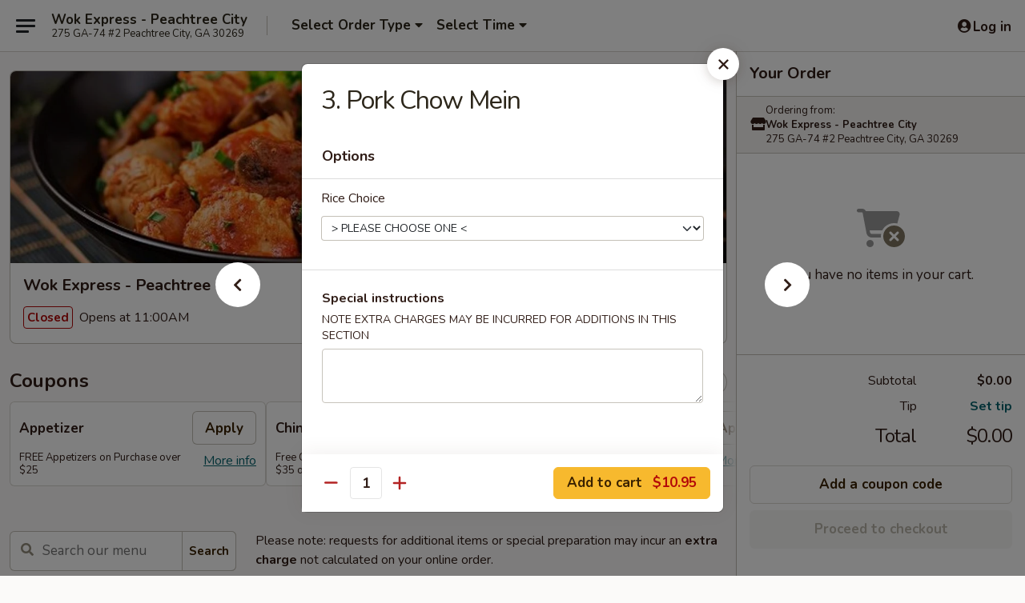

--- FILE ---
content_type: text/html; charset=UTF-8
request_url: https://www.wokexpressga.com/order/main/chow-mein/3-pork-chow-mein
body_size: 44145
content:
<!DOCTYPE html>

<html class="no-js css-scroll" lang="en">
	<head>
		<meta charset="utf-8" />
		<meta http-equiv="X-UA-Compatible" content="IE=edge,chrome=1" />

				<title>Wok Express - Peachtree City | 3. Pork Chow Mein | Chow Mein</title>
		<meta name="description" content="Order online for takeout: 3. Pork Chow Mein from Wok Express - Peachtree City. Serving the best Chinese in Peachtree City, GA." />		<meta name="keywords" content="wok express, wok express peachtree city, wok express menu, peachtree city chinese delivery, peachtree city chinese food, peachtree city chinese restaurants, chinese delivery, best chinese food in peachtree city, chinese restaurants in peachtree city, chinese restaurants near me, chinese food near me, peachtree city chinese takeout" />		<meta name="viewport" content="width=device-width, initial-scale=1.0">

		<meta property="og:type" content="website">
		<meta property="og:title" content="Wok Express - Peachtree City | 3. Pork Chow Mein | Chow Mein">
		<meta property="og:description" content="Order online for takeout: 3. Pork Chow Mein from Wok Express - Peachtree City. Serving the best Chinese in Peachtree City, GA.">

		<meta name="twitter:card" content="summary_large_image">
		<meta name="twitter:title" content="Wok Express - Peachtree City | 3. Pork Chow Mein | Chow Mein">
		<meta name="twitter:description" content="Order online for takeout: 3. Pork Chow Mein from Wok Express - Peachtree City. Serving the best Chinese in Peachtree City, GA.">
					<meta property="og:image" content="https://imagedelivery.net/9lr8zq_Jvl7h6OFWqEi9IA/861c50ba-e6f0-47f2-0534-49de202c5f00/public" />
			<meta name="twitter:image" content="https://imagedelivery.net/9lr8zq_Jvl7h6OFWqEi9IA/861c50ba-e6f0-47f2-0534-49de202c5f00/public" />
		
		<meta name="apple-mobile-web-app-status-bar-style" content="black">
		<meta name="mobile-web-app-capable" content="yes">
					<link rel="canonical" href="https://www.wokexpressga.com/order/main/chow-mein/3-pork-chow-mein"/>
						<link rel="shortcut icon" href="https://imagedelivery.net/9lr8zq_Jvl7h6OFWqEi9IA/2cf78e48-63cc-4153-33de-816ad9989d00/public" type="image/png" />
			
		<link type="text/css" rel="stylesheet" href="/min/g=css4.0&amp;1768421684" />
		<link rel="stylesheet" href="//ajax.googleapis.com/ajax/libs/jqueryui/1.10.1/themes/base/minified/jquery-ui.min.css" />
		<link href='//fonts.googleapis.com/css?family=Open+Sans:400italic,400,700' rel='stylesheet' type='text/css' />
		<script src="https://kit.fontawesome.com/a4edb6363d.js" crossorigin="anonymous"></script>

		<style>
								.home_hero, .menu_hero{ background-image: url(https://imagedelivery.net/9lr8zq_Jvl7h6OFWqEi9IA/573e7ba6-7b8d-460c-f12a-f9e1d5930c00/public); }
					@media
					(-webkit-min-device-pixel-ratio: 1.25),
					(min-resolution: 120dpi){
						/* Retina header*/
						.home_hero, .menu_hero{ background-image: url(https://imagedelivery.net/9lr8zq_Jvl7h6OFWqEi9IA/56f6a4a7-4927-4ec0-fbb4-bcc1bb87bd00/public); }
					}
															/*body{  } */

					
		</style>

		
		<script type="text/javascript">
			var UrlTag = "wokexpresspeachtree";
			var template = 'defaultv4';
			var formname = 'ordering3';
			var menulink = 'https://www.wokexpressga.com/order/main';
			var checkoutlink = 'https://www.wokexpressga.com/checkout';
		</script>
		<script>
			/* http://writing.colin-gourlay.com/safely-using-ready-before-including-jquery/ */
			(function(w,d,u){w.readyQ=[];w.bindReadyQ=[];function p(x,y){if(x=="ready"){w.bindReadyQ.push(y);}else{w.readyQ.push(x);}};var a={ready:p,bind:p};w.$=w.jQuery=function(f){if(f===d||f===u){return a}else{p(f)}}})(window,document)
		</script>

		<script type="application/ld+json">{
    "@context": "http://schema.org",
    "@type": "Menu",
    "url": "https://www.wokexpressga.com/order/main",
    "mainEntityOfPage": "https://www.wokexpressga.com/order/main",
    "inLanguage": "English",
    "name": "Main",
    "description": "Please note: requests for additional items or special preparation may incur an <b>extra charge</b> not calculated on your online order.",
    "hasMenuSection": [
        {
            "@type": "MenuSection",
            "url": "https://www.wokexpressga.com/order/main/chow-mein",
            "name": "Chow Mein",
            "description": "w. White Rice or Fried Rice",
            "hasMenuItem": [
                {
                    "@type": "MenuItem",
                    "name": "3. Pork Chow Mein",
                    "url": "https://www.wokexpressga.com/order/main/chow-mein/3-pork-chow-mein"
                }
            ]
        }
    ]
}</script>
<!-- Google Tag Manager -->
<script>
	window.dataLayer = window.dataLayer || [];
	let data = {
		account: 'wokexpresspeachtree',
		context: 'direct',
		templateVersion: 4,
		rid: 66	}
		dataLayer.push(data);
	(function(w,d,s,l,i){w[l]=w[l]||[];w[l].push({'gtm.start':
		new Date().getTime(),event:'gtm.js'});var f=d.getElementsByTagName(s)[0],
		j=d.createElement(s),dl=l!='dataLayer'?'&l='+l:'';j.async=true;j.src=
		'https://www.googletagmanager.com/gtm.js?id='+i+dl;f.parentNode.insertBefore(j,f);
		})(window,document,'script','dataLayer','GTM-K9P93M');

	function gtag() { dataLayer.push(arguments); }
</script>

			<script async src="https://www.googletagmanager.com/gtag/js?id=G-HEMZ10B0HC"></script>
	
	<script>
		
		gtag('js', new Date());

		
					gtag('config', "G-HEMZ10B0HC");
			</script>

					<meta name="smartbanner:title" content="Wok Express Peachtree City">
					<meta name="smartbanner:author" content="Online Ordering">
					<meta name="smartbanner:price" content="FREE">
					<meta name="smartbanner:price-suffix-google" content=" ">
					<meta name="smartbanner:button" content="VIEW">
					<meta name="smartbanner:button-url-google" content="https://play.google.com/store/apps/details?id=com.chinesemenuonline.wokexpresspeachtree">
					<meta name="smartbanner:enabled-platforms" content="android">
											<meta name="smartbanner:icon-google" content="https://ehc-west-0-bucket.s3.us-west-2.amazonaws.com/web/documents/wokexpresspeachtree/">
							<link href="https://fonts.googleapis.com/css?family=Open+Sans:400,600,700|Nunito:400,700" rel="stylesheet" />
	</head>

	<body
		data-event-on:customer_registered="window.location.reload()"
		data-event-on:customer_logged_in="window.location.reload()"
		data-event-on:customer_logged_out="window.location.reload()"
	>
		<a class="skip-to-content-link" href="#main">Skip to content</a>
				<!-- Google Tag Manager (noscript) -->
		<noscript><iframe src="https://www.googletagmanager.com/ns.html?id=GTM-K9P93M" height="0" width="0" style="display:none;visibility:hidden"></iframe></noscript>
		<!-- End Google Tag Manager (noscript) -->
						<!-- wrapper starts -->
		<div class="wrapper">
			<div style="grid-area: header-announcements">
				<div id="upgradeBrowserBanner" class="alert alert-warning mb-0 rounded-0 py-4" style="display:none;">
	<div class="alert-icon"><i class="fas fa-warning" aria-hidden="true"></i></div>
	<div>
		<strong>We're sorry, but the Web browser you are using is not supported.</strong> <br/> Please upgrade your browser or try a different one to use this Website. Supported browsers include:<br/>
		<ul class="list-unstyled">
			<li class="mt-2"><a href="https://www.google.com/chrome" target="_blank" rel="noopener noreferrer" class="simple-link"><i class="fab fa-chrome"></i> Chrome</a></li>
			<li class="mt-2"><a href="https://www.mozilla.com/firefox/upgrade.html" target="_blank" rel="noopener noreferrer" class="simple-link"><i class="fab fa-firefox"></i> Firefox</a></li>
			<li class="mt-2"><a href="https://www.microsoft.com/en-us/windows/microsoft-edge" target="_blank" rel="noopener noreferrer" class="simple-link"><i class="fab fa-edge"></i> Edge</a></li>
			<li class="mt-2"><a href="http://www.apple.com/safari/" target="_blank" rel="noopener noreferrer" class="simple-link"><i class="fab fa-safari"></i> Safari</a></li>
		</ul>
	</div>
</div>
<script>
	var ua = navigator.userAgent;
	var match = ua.match(/Firefox\/([0-9]+)\./);
	var firefoxVersion = match ? parseInt(match[1]) : 1000;
	var match = ua.match(/Chrome\/([0-9]+)\./);
	var chromeVersion = match ? parseInt(match[1]) : 1000;
	var isIE = ua.indexOf('MSIE') > -1 || ua.indexOf('Trident') > -1;
	var upgradeBrowserBanner = document.getElementById('upgradeBrowserBanner');
	var isMatchesSupported = typeof(upgradeBrowserBanner.matches)!="undefined";
	var isEntriesSupported = typeof(Object.entries)!="undefined";
	//Safari version is verified with isEntriesSupported
	if (isIE || !isMatchesSupported || !isEntriesSupported || firefoxVersion <= 46 || chromeVersion <= 53) {
		upgradeBrowserBanner.style.display = 'flex';
	}
</script>				
				<!-- get closed sign if applicable. -->
				
				
							</div>

						<div class="headerAndWtype" style="grid-area: header">
				<!-- Header Starts -->
				<header class="header">
										<div class="d-flex flex-column align-items-start flex-md-row align-items-md-center">
												<div class="logo_name_alt flex-shrink-0 d-flex align-items-center align-self-stretch pe-6 pe-md-0">
							
	<button
		type="button"
		class="eds_button btn btn-outline eds_button--shape-default eds_menu_button"
		data-bs-toggle="offcanvas" data-bs-target="#side-menu" aria-controls="side-menu" aria-label="Main menu"	><span aria-hidden="true"></span> <span aria-hidden="true"></span> <span aria-hidden="true"></span></button>

	
							<div class="d-flex flex-column align-items-center mx-auto align-items-md-start mx-md-0">
								<a
									class="eds-display-text-title-xs text-truncate title-container"
									href="https://www.wokexpressga.com"
								>
									Wok Express - Peachtree City								</a>

																	<span class="eds-copy-text-s-regular text-center text-md-start address-container" title="275 GA-74 #2 Peachtree City, GA 30269">
										275 GA-74 #2 Peachtree City, GA 30269									</span>
															</div>
						</div>

																			<div class="eds-display-text-title-s d-none d-md-block border-start mx-4" style="width: 0">&nbsp;</div>

							<div class="header_order_options d-flex align-items-center  w-100 p-2p5 p-md-0">
																<div class="what">
									<button
	type="button"
	class="border-0 bg-transparent text-start"
	data-bs-toggle="modal"
	data-bs-target="#modal-order-options"
	aria-expanded="false"
	style="min-height: 44px"
>
	<div class="d-flex align-items-baseline gap-2">
		<div class="otype-name-label eds-copy-text-l-bold text-truncate" style="flex: 1" data-order-type-label>
			Select Order Type		</div>

		<i class="fa fa-fw fa-caret-down"></i>
	</div>

	<div
		class="otype-picker-label otype-address-label eds-interface-text-m-regular text-truncate hidden"
	>
			</div>
</button>

<script>
	$(function() {
		var $autoCompleteInputs = $('[data-autocomplete-address]');
		if ($autoCompleteInputs && $autoCompleteInputs.length) {
			$autoCompleteInputs.each(function() {
				let $input = $(this);
				let $deliveryAddressContainer = $input.parents('.deliveryAddressContainer').first();
				$input.autocomplete({
					source   : addressAC,
					minLength: 3,
					delay    : 300,
					select   : function(event, ui) {
						$.getJSON('/' + UrlTag + '/?form=addresslookup', {
							id: ui.item.id,
						}, function(data) {
							let location = data
							if (location.address.street.endsWith('Trl')) {
								location.address.street = location.address.street.replace('Trl', 'Trail')
							}
							let autoCompleteSuccess = $input.data('autocomplete-success');
							if (autoCompleteSuccess) {
								let autoCompleteSuccessFunction = window[autoCompleteSuccess];
								if (typeof autoCompleteSuccessFunction == "function") {
									autoCompleteSuccessFunction(location);
								}
							}

							let address = location.address

							$('#add-address-city, [data-autocompleted-city]').val(address.city)
							$('#add-address-state, [data-autocompleted-state]').val(address.stateCode)
							$('#add-address-zip, [data-autocompleted-zip]').val(address.postalCode)
							$('#add-address-latitude, [data-autocompleted-latitude]').val(location.position.lat)
							$('#add-address-longitude, [data-autocompleted-longitude]').val(location.position.lng)
							let streetAddress = (address.houseNumber || '') + ' ' + (address.street || '');
							$('#street-address-1, [data-autocompleted-street-address]').val(streetAddress)
							validateAddress($deliveryAddressContainer);
						})
					},
				})
				$input.attr('autocomplete', 'street-address')
			});
		}

		// autocomplete using Address autocomplete
		// jquery autocomplete needs 2 fields: title and value
		// id holds the LocationId which can be used at a later stage to get the coordinate of the selected choice
		function addressAC(query, callback) {
			//we don't actually want to search until they've entered the street number and at least one character
			words = query.term.trim().split(' ')
			if (words.length < 2) {
				return false
			}

			$.getJSON('/' + UrlTag + '/?form=addresssuggest', { q: query.term }, function(data) {
				var addresses = data.items
				addresses = addresses.map(addr => {
					if ((addr.address.label || '').endsWith('Trl')) {
						addr.address.label = addr.address.label.replace('Trl', 'Trail')
					}
					let streetAddress = (addr.address.label || '')
					return {
						label: streetAddress,
						value: streetAddress,
						id   : addr.id,
					}
				})

				return callback(addresses)
			})
		}

				$('[data-address-from-current-loc]').on('click', function(e) {
			let $streetAddressContainer = $(this).parents('.street-address-container').first();
			let $deliveryAddressContainer = $(this).parents('.deliveryAddressContainer').first();
			e.preventDefault();
			if(navigator.geolocation) {
				navigator.geolocation.getCurrentPosition(position => {
					$.getJSON('/' + UrlTag + '/?form=addresssuggest', {
						at: position.coords.latitude + "," + position.coords.longitude
					}, function(data) {
						let location = data.items[0];
						let address = location.address
						$streetAddressContainer.find('.input-street-address').val((address.houseNumber ? address.houseNumber : '') + ' ' + (address.street ? address.street : ''));
						$('#add-address-city').val(address.city ? address.city : '');
						$('#add-address-state').val(address.state ? address.state : '');
						$('#add-address-zip').val(address.postalCode ? address.postalCode : '');
						$('#add-address-latitude').val(location.position.lat ? location.position.lat : '');
						$('#add-address-longitude').val(location.position.lng ? location.position.lng : '');
						validateAddress($deliveryAddressContainer, 0);
					});
				});
			} else {
				alert("Geolocation is not supported by this browser!");
			}
		});
	});

	function autoCompleteSuccess(location)
	{
		if (location && location.address) {
			let address = location.address

			let streetAddress = (address.houseNumber || '') + ' ' + (address.street || '');
			$.ajax({
				url: '/' + UrlTag + '/?form=saveformfields',
				data: {
					'param_full~address_s_n_255': streetAddress + ', ' + address.city + ', ' + address.state,
					'param_street~address_s_n_255': streetAddress,
					'param_city_s_n_90': address.city,
					'param_state_s_n_2': address.state,
					'param_zip~code_z_n_10': address.postalCode,
				}
			});
		}
	}
</script>
								</div>

																									<div class="when showcheck_parent">
																				<div class="ordertimetypes ">
	<button
		type="button"
		class="border-0 bg-transparent text-start loadable-content"
		data-bs-toggle="modal"
		data-bs-target="#modal-order-time"
		aria-expanded="false"
		style="min-height: 44px"
		data-change-label-to-later-date
	>
		<div class="d-flex align-items-baseline gap-2">
			<div class="eds-copy-text-l-bold text-truncate flex-fill" data-otype-time-day>
								Select Time			</div>

			<i class="fa fa-fw fa-caret-down"></i>
		</div>

		<div
			class="otype-picker-label otype-picker-time eds-interface-text-m-regular text-truncate hidden"
			data-otype-time
		>
			Later		</div>
	</button>
</div>
									</div>
															</div>
						
												<div class="position-absolute top-0 end-0 pe-2 py-2p5">
							
	<div id="login-status" >
					
	<button
		type="button"
		class="eds_button btn btn-outline eds_button--shape-default px-2 text-nowrap"
		aria-label="Log in" style="color: currentColor" data-bs-toggle="modal" data-bs-target="#login-modal"	><i
		class="eds_icon fa fa-lg fa-fw fa-user-circle d-block d-lg-none"
		style="font-family: &quot;Font Awesome 5 Pro&quot;; "	></i>

	 <div class="d-none d-lg-flex align-items-baseline gap-2">
	<i
		class="eds_icon fa fa-fw fa-user-circle"
		style="font-family: &quot;Font Awesome 5 Pro&quot;; "	></i>

	<div class="profile-container text-truncate">Log in</div></div></button>

				</div>

							</div>
					</div>

															
	<aside		data-eds-id="696f9ca140eb0"
		class="eds_side_menu offcanvas offcanvas-start text-dark "
		tabindex="-1"
				id="side-menu" data-event-on:menu_selected="this.dispatchEvent(new CustomEvent('eds.hide'))" data-event-on:category_selected="this.dispatchEvent(new CustomEvent('eds.hide'))"	>
		
		<div class="eds_side_menu-body offcanvas-body d-flex flex-column p-0 css-scroll">
										<div
					class="eds_side_menu-close position-absolute top-0 end-0 pt-3 pe-3 "
					style="z-index: 1"
				>
					
	<button
		type="button"
		class="eds_button btn btn-outline-secondary eds_button--shape-circle"
		data-bs-dismiss="offcanvas" data-bs-target="[data-eds-id=&quot;696f9ca140eb0&quot;]" aria-label="Close"	><i
		class="eds_icon fa fa-fw fa-close"
		style="font-family: &quot;Font Awesome 5 Pro&quot;; "	></i></button>

					</div>
			
			<div class="restaurant-info border-bottom border-light p-3">
							<p class="eds-display-text-title-xs mb-0 me-2 pe-4">Wok Express - Peachtree City</p>

			<div class="eds-copy-text-s-regular me-2 pe-4">
			275 GA-74 #2 Peachtree City, GA 30269		</div>
						</div>

																	
	<div class="border-bottom border-light p-3">
		
		
			<details
				class="eds_list eds_list--border-none" open				data-menu-id="10768"
									data-event-on:document_ready="this.open = localStorage.getItem('menu-open-10768') !== 'false'"
										onclick="localStorage.setItem('menu-open-10768', !this.open)"
							>
									<summary class="eds-copy-text-l-regular list-unstyled rounded-3 mb-1 " tabindex="0">
						<h2 class="eds-display-text-title-m m-0 p-0">
															
	<i
		class="eds_icon fas fa-fw fa-chevron-right"
		style="font-family: &quot;Font Awesome 5 Pro&quot;; "	></i>

															Menu
						</h2>
					</summary>
										<div class="mb-3"></div>
				
																		
									<a
						class="eds_list-item eds-copy-text-l-regular list-unstyled rounded-3 mb-1 px-3 px-lg-4 py-2p5 d-flex "
						data-event-on:category_pinned="(category) => $(this).toggleClass('active', category.id === '131657')"
						href="https://www.wokexpressga.com/order/main/appetizer"
						onclick="if (!event.ctrlKey) {
							const currentMenuIsActive = true || $(this).closest('details').find('summary').hasClass('active');
							if (currentMenuIsActive) {
								app.event.emit('category_selected', { id: '131657' });
							} else {
								app.event.emit('menu_selected', { menu_id: '10768', menu_description: &quot;Please note: requests for additional items or special preparation may incur an &lt;b&gt;extra charge&lt;\/b&gt; not calculated on your online order.&quot;, category_id: '131657' });
							}
															return false;
													}"
					>
						Appetizer													<span class="ms-auto">21</span>
											</a>
									<a
						class="eds_list-item eds-copy-text-l-regular list-unstyled rounded-3 mb-1 px-3 px-lg-4 py-2p5 d-flex "
						data-event-on:category_pinned="(category) => $(this).toggleClass('active', category.id === '131658')"
						href="https://www.wokexpressga.com/order/main/soup"
						onclick="if (!event.ctrlKey) {
							const currentMenuIsActive = true || $(this).closest('details').find('summary').hasClass('active');
							if (currentMenuIsActive) {
								app.event.emit('category_selected', { id: '131658' });
							} else {
								app.event.emit('menu_selected', { menu_id: '10768', menu_description: &quot;Please note: requests for additional items or special preparation may incur an &lt;b&gt;extra charge&lt;\/b&gt; not calculated on your online order.&quot;, category_id: '131658' });
							}
															return false;
													}"
					>
						Soup													<span class="ms-auto">10</span>
											</a>
									<a
						class="eds_list-item eds-copy-text-l-regular list-unstyled rounded-3 mb-1 px-3 px-lg-4 py-2p5 d-flex "
						data-event-on:category_pinned="(category) => $(this).toggleClass('active', category.id === '131659')"
						href="https://www.wokexpressga.com/order/main/beef"
						onclick="if (!event.ctrlKey) {
							const currentMenuIsActive = true || $(this).closest('details').find('summary').hasClass('active');
							if (currentMenuIsActive) {
								app.event.emit('category_selected', { id: '131659' });
							} else {
								app.event.emit('menu_selected', { menu_id: '10768', menu_description: &quot;Please note: requests for additional items or special preparation may incur an &lt;b&gt;extra charge&lt;\/b&gt; not calculated on your online order.&quot;, category_id: '131659' });
							}
															return false;
													}"
					>
						Beef													<span class="ms-auto">14</span>
											</a>
									<a
						class="eds_list-item eds-copy-text-l-regular list-unstyled rounded-3 mb-1 px-3 px-lg-4 py-2p5 d-flex "
						data-event-on:category_pinned="(category) => $(this).toggleClass('active', category.id === '131660')"
						href="https://www.wokexpressga.com/order/main/poultry"
						onclick="if (!event.ctrlKey) {
							const currentMenuIsActive = true || $(this).closest('details').find('summary').hasClass('active');
							if (currentMenuIsActive) {
								app.event.emit('category_selected', { id: '131660' });
							} else {
								app.event.emit('menu_selected', { menu_id: '10768', menu_description: &quot;Please note: requests for additional items or special preparation may incur an &lt;b&gt;extra charge&lt;\/b&gt; not calculated on your online order.&quot;, category_id: '131660' });
							}
															return false;
													}"
					>
						Poultry													<span class="ms-auto">26</span>
											</a>
									<a
						class="eds_list-item eds-copy-text-l-regular list-unstyled rounded-3 mb-1 px-3 px-lg-4 py-2p5 d-flex "
						data-event-on:category_pinned="(category) => $(this).toggleClass('active', category.id === '131661')"
						href="https://www.wokexpressga.com/order/main/pork"
						onclick="if (!event.ctrlKey) {
							const currentMenuIsActive = true || $(this).closest('details').find('summary').hasClass('active');
							if (currentMenuIsActive) {
								app.event.emit('category_selected', { id: '131661' });
							} else {
								app.event.emit('menu_selected', { menu_id: '10768', menu_description: &quot;Please note: requests for additional items or special preparation may incur an &lt;b&gt;extra charge&lt;\/b&gt; not calculated on your online order.&quot;, category_id: '131661' });
							}
															return false;
													}"
					>
						Pork													<span class="ms-auto">10</span>
											</a>
									<a
						class="eds_list-item eds-copy-text-l-regular list-unstyled rounded-3 mb-1 px-3 px-lg-4 py-2p5 d-flex "
						data-event-on:category_pinned="(category) => $(this).toggleClass('active', category.id === '131663')"
						href="https://www.wokexpressga.com/order/main/seafood"
						onclick="if (!event.ctrlKey) {
							const currentMenuIsActive = true || $(this).closest('details').find('summary').hasClass('active');
							if (currentMenuIsActive) {
								app.event.emit('category_selected', { id: '131663' });
							} else {
								app.event.emit('menu_selected', { menu_id: '10768', menu_description: &quot;Please note: requests for additional items or special preparation may incur an &lt;b&gt;extra charge&lt;\/b&gt; not calculated on your online order.&quot;, category_id: '131663' });
							}
															return false;
													}"
					>
						Seafood													<span class="ms-auto">24</span>
											</a>
									<a
						class="eds_list-item eds-copy-text-l-regular list-unstyled rounded-3 mb-1 px-3 px-lg-4 py-2p5 d-flex "
						data-event-on:category_pinned="(category) => $(this).toggleClass('active', category.id === '131664')"
						href="https://www.wokexpressga.com/order/main/vegetable"
						onclick="if (!event.ctrlKey) {
							const currentMenuIsActive = true || $(this).closest('details').find('summary').hasClass('active');
							if (currentMenuIsActive) {
								app.event.emit('category_selected', { id: '131664' });
							} else {
								app.event.emit('menu_selected', { menu_id: '10768', menu_description: &quot;Please note: requests for additional items or special preparation may incur an &lt;b&gt;extra charge&lt;\/b&gt; not calculated on your online order.&quot;, category_id: '131664' });
							}
															return false;
													}"
					>
						Vegetable													<span class="ms-auto">9</span>
											</a>
									<a
						class="eds_list-item eds-copy-text-l-regular list-unstyled rounded-3 mb-1 px-3 px-lg-4 py-2p5 d-flex "
						data-event-on:category_pinned="(category) => $(this).toggleClass('active', category.id === '131665')"
						href="https://www.wokexpressga.com/order/main/mei-fun"
						onclick="if (!event.ctrlKey) {
							const currentMenuIsActive = true || $(this).closest('details').find('summary').hasClass('active');
							if (currentMenuIsActive) {
								app.event.emit('category_selected', { id: '131665' });
							} else {
								app.event.emit('menu_selected', { menu_id: '10768', menu_description: &quot;Please note: requests for additional items or special preparation may incur an &lt;b&gt;extra charge&lt;\/b&gt; not calculated on your online order.&quot;, category_id: '131665' });
							}
															return false;
													}"
					>
						Mei Fun													<span class="ms-auto">8</span>
											</a>
									<a
						class="eds_list-item eds-copy-text-l-regular list-unstyled rounded-3 mb-1 px-3 px-lg-4 py-2p5 d-flex "
						data-event-on:category_pinned="(category) => $(this).toggleClass('active', category.id === '131666')"
						href="https://www.wokexpressga.com/order/main/pan-fried-noodles"
						onclick="if (!event.ctrlKey) {
							const currentMenuIsActive = true || $(this).closest('details').find('summary').hasClass('active');
							if (currentMenuIsActive) {
								app.event.emit('category_selected', { id: '131666' });
							} else {
								app.event.emit('menu_selected', { menu_id: '10768', menu_description: &quot;Please note: requests for additional items or special preparation may incur an &lt;b&gt;extra charge&lt;\/b&gt; not calculated on your online order.&quot;, category_id: '131666' });
							}
															return false;
													}"
					>
						Pan Fried Noodles													<span class="ms-auto">6</span>
											</a>
									<a
						class="eds_list-item eds-copy-text-l-regular list-unstyled rounded-3 mb-1 px-3 px-lg-4 py-2p5 d-flex "
						data-event-on:category_pinned="(category) => $(this).toggleClass('active', category.id === '131667')"
						href="https://www.wokexpressga.com/order/main/lo-mein"
						onclick="if (!event.ctrlKey) {
							const currentMenuIsActive = true || $(this).closest('details').find('summary').hasClass('active');
							if (currentMenuIsActive) {
								app.event.emit('category_selected', { id: '131667' });
							} else {
								app.event.emit('menu_selected', { menu_id: '10768', menu_description: &quot;Please note: requests for additional items or special preparation may incur an &lt;b&gt;extra charge&lt;\/b&gt; not calculated on your online order.&quot;, category_id: '131667' });
							}
															return false;
													}"
					>
						Lo Mein													<span class="ms-auto">7</span>
											</a>
									<a
						class="eds_list-item eds-copy-text-l-regular list-unstyled rounded-3 mb-1 px-3 px-lg-4 py-2p5 d-flex "
						data-event-on:category_pinned="(category) => $(this).toggleClass('active', category.id === '131668')"
						href="https://www.wokexpressga.com/order/main/fried-rice"
						onclick="if (!event.ctrlKey) {
							const currentMenuIsActive = true || $(this).closest('details').find('summary').hasClass('active');
							if (currentMenuIsActive) {
								app.event.emit('category_selected', { id: '131668' });
							} else {
								app.event.emit('menu_selected', { menu_id: '10768', menu_description: &quot;Please note: requests for additional items or special preparation may incur an &lt;b&gt;extra charge&lt;\/b&gt; not calculated on your online order.&quot;, category_id: '131668' });
							}
															return false;
													}"
					>
						Fried Rice													<span class="ms-auto">9</span>
											</a>
									<a
						class="eds_list-item eds-copy-text-l-regular list-unstyled rounded-3 mb-1 px-3 px-lg-4 py-2p5 d-flex "
						data-event-on:category_pinned="(category) => $(this).toggleClass('active', category.id === '131670')"
						href="https://www.wokexpressga.com/order/main/chop-suey"
						onclick="if (!event.ctrlKey) {
							const currentMenuIsActive = true || $(this).closest('details').find('summary').hasClass('active');
							if (currentMenuIsActive) {
								app.event.emit('category_selected', { id: '131670' });
							} else {
								app.event.emit('menu_selected', { menu_id: '10768', menu_description: &quot;Please note: requests for additional items or special preparation may incur an &lt;b&gt;extra charge&lt;\/b&gt; not calculated on your online order.&quot;, category_id: '131670' });
							}
															return false;
													}"
					>
						Chop Suey													<span class="ms-auto">6</span>
											</a>
									<a
						class="eds_list-item eds-copy-text-l-regular list-unstyled rounded-3 mb-1 px-3 px-lg-4 py-2p5 d-flex active"
						data-event-on:category_pinned="(category) => $(this).toggleClass('active', category.id === '131671')"
						href="https://www.wokexpressga.com/order/main/chow-mein"
						onclick="if (!event.ctrlKey) {
							const currentMenuIsActive = true || $(this).closest('details').find('summary').hasClass('active');
							if (currentMenuIsActive) {
								app.event.emit('category_selected', { id: '131671' });
							} else {
								app.event.emit('menu_selected', { menu_id: '10768', menu_description: &quot;Please note: requests for additional items or special preparation may incur an &lt;b&gt;extra charge&lt;\/b&gt; not calculated on your online order.&quot;, category_id: '131671' });
							}
															return false;
													}"
					>
						Chow Mein													<span class="ms-auto">6</span>
											</a>
									<a
						class="eds_list-item eds-copy-text-l-regular list-unstyled rounded-3 mb-1 px-3 px-lg-4 py-2p5 d-flex "
						data-event-on:category_pinned="(category) => $(this).toggleClass('active', category.id === '131669')"
						href="https://www.wokexpressga.com/order/main/egg-foo-young"
						onclick="if (!event.ctrlKey) {
							const currentMenuIsActive = true || $(this).closest('details').find('summary').hasClass('active');
							if (currentMenuIsActive) {
								app.event.emit('category_selected', { id: '131669' });
							} else {
								app.event.emit('menu_selected', { menu_id: '10768', menu_description: &quot;Please note: requests for additional items or special preparation may incur an &lt;b&gt;extra charge&lt;\/b&gt; not calculated on your online order.&quot;, category_id: '131669' });
							}
															return false;
													}"
					>
						Egg Foo Young													<span class="ms-auto">6</span>
											</a>
									<a
						class="eds_list-item eds-copy-text-l-regular list-unstyled rounded-3 mb-1 px-3 px-lg-4 py-2p5 d-flex "
						data-event-on:category_pinned="(category) => $(this).toggleClass('active', category.id === '131662')"
						href="https://www.wokexpressga.com/order/main/spa-cuisine"
						onclick="if (!event.ctrlKey) {
							const currentMenuIsActive = true || $(this).closest('details').find('summary').hasClass('active');
							if (currentMenuIsActive) {
								app.event.emit('category_selected', { id: '131662' });
							} else {
								app.event.emit('menu_selected', { menu_id: '10768', menu_description: &quot;Please note: requests for additional items or special preparation may incur an &lt;b&gt;extra charge&lt;\/b&gt; not calculated on your online order.&quot;, category_id: '131662' });
							}
															return false;
													}"
					>
						Spa Cuisine													<span class="ms-auto">8</span>
											</a>
									<a
						class="eds_list-item eds-copy-text-l-regular list-unstyled rounded-3 mb-1 px-3 px-lg-4 py-2p5 d-flex "
						data-event-on:category_pinned="(category) => $(this).toggleClass('active', category.id === '131672')"
						href="https://www.wokexpressga.com/order/main/family-dinner"
						onclick="if (!event.ctrlKey) {
							const currentMenuIsActive = true || $(this).closest('details').find('summary').hasClass('active');
							if (currentMenuIsActive) {
								app.event.emit('category_selected', { id: '131672' });
							} else {
								app.event.emit('menu_selected', { menu_id: '10768', menu_description: &quot;Please note: requests for additional items or special preparation may incur an &lt;b&gt;extra charge&lt;\/b&gt; not calculated on your online order.&quot;, category_id: '131672' });
							}
															return false;
													}"
					>
						Family Dinner													<span class="ms-auto">3</span>
											</a>
									<a
						class="eds_list-item eds-copy-text-l-regular list-unstyled rounded-3 mb-1 px-3 px-lg-4 py-2p5 d-flex "
						data-event-on:category_pinned="(category) => $(this).toggleClass('active', category.id === '131673')"
						href="https://www.wokexpressga.com/order/main/chefs-special"
						onclick="if (!event.ctrlKey) {
							const currentMenuIsActive = true || $(this).closest('details').find('summary').hasClass('active');
							if (currentMenuIsActive) {
								app.event.emit('category_selected', { id: '131673' });
							} else {
								app.event.emit('menu_selected', { menu_id: '10768', menu_description: &quot;Please note: requests for additional items or special preparation may incur an &lt;b&gt;extra charge&lt;\/b&gt; not calculated on your online order.&quot;, category_id: '131673' });
							}
															return false;
													}"
					>
						Chef's Special													<span class="ms-auto">23</span>
											</a>
									<a
						class="eds_list-item eds-copy-text-l-regular list-unstyled rounded-3 mb-1 px-3 px-lg-4 py-2p5 d-flex "
						data-event-on:category_pinned="(category) => $(this).toggleClass('active', category.id === '131674')"
						href="https://www.wokexpressga.com/order/main/combination-plates"
						onclick="if (!event.ctrlKey) {
							const currentMenuIsActive = true || $(this).closest('details').find('summary').hasClass('active');
							if (currentMenuIsActive) {
								app.event.emit('category_selected', { id: '131674' });
							} else {
								app.event.emit('menu_selected', { menu_id: '10768', menu_description: &quot;Please note: requests for additional items or special preparation may incur an &lt;b&gt;extra charge&lt;\/b&gt; not calculated on your online order.&quot;, category_id: '131674' });
							}
															return false;
													}"
					>
						Combination Plates													<span class="ms-auto">32</span>
											</a>
									<a
						class="eds_list-item eds-copy-text-l-regular list-unstyled rounded-3 mb-1 px-3 px-lg-4 py-2p5 d-flex "
						data-event-on:category_pinned="(category) => $(this).toggleClass('active', category.id === '131675')"
						href="https://www.wokexpressga.com/order/main/childs-plate"
						onclick="if (!event.ctrlKey) {
							const currentMenuIsActive = true || $(this).closest('details').find('summary').hasClass('active');
							if (currentMenuIsActive) {
								app.event.emit('category_selected', { id: '131675' });
							} else {
								app.event.emit('menu_selected', { menu_id: '10768', menu_description: &quot;Please note: requests for additional items or special preparation may incur an &lt;b&gt;extra charge&lt;\/b&gt; not calculated on your online order.&quot;, category_id: '131675' });
							}
															return false;
													}"
					>
						Child's Plate													<span class="ms-auto">11</span>
											</a>
									<a
						class="eds_list-item eds-copy-text-l-regular list-unstyled rounded-3 mb-1 px-3 px-lg-4 py-2p5 d-flex "
						data-event-on:category_pinned="(category) => $(this).toggleClass('active', category.id === '131676')"
						href="https://www.wokexpressga.com/order/main/wing-special-platter-8-pcs"
						onclick="if (!event.ctrlKey) {
							const currentMenuIsActive = true || $(this).closest('details').find('summary').hasClass('active');
							if (currentMenuIsActive) {
								app.event.emit('category_selected', { id: '131676' });
							} else {
								app.event.emit('menu_selected', { menu_id: '10768', menu_description: &quot;Please note: requests for additional items or special preparation may incur an &lt;b&gt;extra charge&lt;\/b&gt; not calculated on your online order.&quot;, category_id: '131676' });
							}
															return false;
													}"
					>
						Wing Special Platter (8 Pcs)													<span class="ms-auto">5</span>
											</a>
									<a
						class="eds_list-item eds-copy-text-l-regular list-unstyled rounded-3 mb-1 px-3 px-lg-4 py-2p5 d-flex "
						data-event-on:category_pinned="(category) => $(this).toggleClass('active', category.id === '131677')"
						href="https://www.wokexpressga.com/order/main/lunch-special"
						onclick="if (!event.ctrlKey) {
							const currentMenuIsActive = true || $(this).closest('details').find('summary').hasClass('active');
							if (currentMenuIsActive) {
								app.event.emit('category_selected', { id: '131677' });
							} else {
								app.event.emit('menu_selected', { menu_id: '10768', menu_description: &quot;Please note: requests for additional items or special preparation may incur an &lt;b&gt;extra charge&lt;\/b&gt; not calculated on your online order.&quot;, category_id: '131677' });
							}
															return false;
													}"
					>
						Lunch Special													<span class="ms-auto">96</span>
											</a>
									<a
						class="eds_list-item eds-copy-text-l-regular list-unstyled rounded-3 mb-1 px-3 px-lg-4 py-2p5 d-flex "
						data-event-on:category_pinned="(category) => $(this).toggleClass('active', category.id === '131678')"
						href="https://www.wokexpressga.com/order/main/beverages"
						onclick="if (!event.ctrlKey) {
							const currentMenuIsActive = true || $(this).closest('details').find('summary').hasClass('active');
							if (currentMenuIsActive) {
								app.event.emit('category_selected', { id: '131678' });
							} else {
								app.event.emit('menu_selected', { menu_id: '10768', menu_description: &quot;Please note: requests for additional items or special preparation may incur an &lt;b&gt;extra charge&lt;\/b&gt; not calculated on your online order.&quot;, category_id: '131678' });
							}
															return false;
													}"
					>
						Beverages													<span class="ms-auto">6</span>
											</a>
							</details>
		
			</div>

						
																	<nav>
							<ul class="eds_list eds_list--border-none border-bottom">
	<li class="eds_list-item">
		<a class="d-block p-3 " href="https://www.wokexpressga.com">
			Home		</a>
	</li>

		
					<li class="eds_list-item">
					<a class="d-block p-3 " href="https://www.wokexpressga.com/page/coupons" >
						Coupons					</a>
				</li>
			
			<li class="eds_list-item">
			<a class="d-block p-3 " href="https://www.wokexpressga.com/locationinfo">
				Location &amp; Hours			</a>
		</li>
	
	<li class="eds_list-item">
		<a class="d-block p-3 " href="https://www.wokexpressga.com/contact">
			Contact
		</a>
	</li>
</ul>
						</nav>

												<div class="eds-copy-text-s-regular p-3 d-lg-none">
								<ul class="list-unstyled">
							<li><a href="https://play.google.com/store/apps/details?id=com.chinesemenuonline.wokexpresspeachtree"><img src="/web/default4.0/images/google-play-badge.svg" alt="Google Play App Store"></a></li>
			</ul>

<ul class="list-unstyled d-flex gap-2">
						<li><a href="https://www.yelp.com/biz/wok-express-chinese-restaurant-peachtree-city" target="new" aria-label="Opens in new tab" title="Opens in new tab" class="icon" title="Yelp"><i class="fab fa-yelp"></i><span class="sr-only">Yelp</span></a></li>
									<li><a href="https://www.tripadvisor.com/Restaurant_Review-g35179-d1095951-Reviews-Wok_Express-Peachtree_City_Georgia.html" target="new" aria-label="Opens in new tab" title="Opens in new tab" class="icon" title="TripAdvisor"><i class="fak fa-tripadvisor"></i><span class="sr-only">TripAdvisor</span></a></li>
				</ul>

<div><a href="http://chinesemenuonline.com">&copy; 2026 Online Ordering by Chinese Menu Online</a></div>
	<div>Plan your next meal with <a href="https://www.springroll.com" target="_blank" title="Opens in new tab" aria-label="Opens in new tab">Springroll</a>'s Chinese recommendations</div>

<ul class="list-unstyled mb-0 pt-3">
	<li><a href="https://www.wokexpressga.com/reportbug">Technical Support</a></li>
	<li><a href="https://www.wokexpressga.com/privacy">Privacy Policy</a></li>
	<li><a href="https://www.wokexpressga.com/tos">Terms of Service</a></li>
	<li><a href="https://www.wokexpressga.com/accessibility">Accessibility</a></li>
</ul>

This site is protected by reCAPTCHA and the Google <a href="https://policies.google.com/privacy">Privacy Policy</a> and <a href="https://policies.google.com/terms">Terms of Service</a> apply.
						</div>		</div>

		<script>
		{
			const container = document.querySelector('[data-eds-id="696f9ca140eb0"]');

						['show', 'hide', 'toggle', 'dispose'].forEach((eventName) => {
				container.addEventListener(`eds.${eventName}`, (e) => {
					bootstrap.Offcanvas.getOrCreateInstance(container)[eventName](
						...(Array.isArray(e.detail) ? e.detail : [e.detail])
					);
				});
			});
		}
		</script>
	</aside>

					</header>
			</div>

										<div class="container p-0" style="grid-area: hero">
					<section class="hero">
												<div class="menu_hero backbgbox position-relative" role="img" aria-label="Image of food offered at the restaurant">
									<div class="logo">
		<a class="logo-image" href="https://www.wokexpressga.com">
			<img
				src="https://imagedelivery.net/9lr8zq_Jvl7h6OFWqEi9IA/861c50ba-e6f0-47f2-0534-49de202c5f00/public"
				srcset="https://imagedelivery.net/9lr8zq_Jvl7h6OFWqEi9IA/861c50ba-e6f0-47f2-0534-49de202c5f00/public 1x, https://imagedelivery.net/9lr8zq_Jvl7h6OFWqEi9IA/861c50ba-e6f0-47f2-0534-49de202c5f00/public 2x"				alt="Home"
			/>
		</a>
	</div>
						</div>

													<div class="p-3">
								<div class="pb-1">
									<h1 role="heading" aria-level="2" class="eds-display-text-title-s m-0 p-0">Wok Express - Peachtree City</h1>
																	</div>

								<div class="d-sm-flex align-items-baseline">
																			<div class="mt-2">
											
	<span
		class="eds_label eds_label--variant-error eds-interface-text-m-bold me-1 text-nowrap"
			>
		Closed	</span>

	Opens at 11:00AM										</div>
									
									<div class="d-flex gap-2 ms-sm-auto mt-2">
																					
					<a
				class="eds_button btn btn-outline-secondary btn-sm col text-nowrap"
				href="https://www.wokexpressga.com/locationinfo?lid=8489"
							>
				
	<i
		class="eds_icon fa fa-fw fa-info-circle"
		style="font-family: &quot;Font Awesome 5 Pro&quot;; "	></i>

	 Store info			</a>
		
												
																					
		<a
			class="eds_button btn btn-outline-secondary btn-sm col d-lg-none text-nowrap"
			href="tel:(678) 364-6577"
					>
			
	<i
		class="eds_icon fa fa-fw fa-phone"
		style="font-family: &quot;Font Awesome 5 Pro&quot;; transform: scale(-1, 1); "	></i>

	 Call us		</a>

												
																			</div>
								</div>
							</div>
											</section>
				</div>
			
						
										<div
					class="fixed_submit d-lg-none hidden pwa-pb-md-down"
					data-event-on:cart_updated="({ items }) => $(this).toggleClass('hidden', !items)"
				>
					<div
						data-async-on-event="order_type_updated, cart_updated"
						data-async-action="https://www.wokexpressga.com//ajax/?form=minimum_order_value_warning&component=add_more"
						data-async-method="get"
					>
											</div>

					<div class="p-3">
						<button class="btn btn-primary btn-lg w-100" onclick="app.event.emit('show_cart')">
							View cart							<span
								class="eds-interface-text-m-regular"
								data-event-on:cart_updated="({ items, subtotal }) => {
									$(this).text(`(${items} ${items === 1 ? 'item' : 'items'}, ${subtotal})`);
								}"
							>
								(0 items, $0.00)
							</span>
						</button>
					</div>
				</div>
			
									<!-- Header ends -->
<main class="main_content menucategory_page pb-5" id="main">
	<div class="container">
					<section class="mb-3 pb-lg-3 mt-1 pt-3">
						

	<div
		class="eds_collection "
		style="margin: 0 -0.75rem; "
			>
		<div class="d-flex align-items-start gap-2  eds-display-text-title-m" style="padding: 0 0.75rem">
			<div class="flex-fill"><h3 class="eds-display-text-title-m mb-0">Coupons</h3></div>
							
	<button
		type="button"
		class="eds_button btn btn-outline-secondary btn-sm eds_button--shape-circle"
		style="padding-top: 2px; padding-right: 2px" onclick="app.event.emit('scroll_to_previous_696f9ca14204f')" aria-label="Scroll left"	><i
		class="eds_icon fa fa-fw fa-chevron-left"
		style="font-family: &quot;Font Awesome 5 Pro&quot;; "	></i></button>

					
	<button
		type="button"
		class="eds_button btn btn-outline-secondary btn-sm eds_button--shape-circle"
		style="padding-top: 2px; padding-left: 2px" onclick="app.event.emit('scroll_to_next_696f9ca14204f')" aria-label="Scroll right"	><i
		class="eds_icon fa fa-fw fa-chevron-right"
		style="font-family: &quot;Font Awesome 5 Pro&quot;; "	></i></button>

						</div>

		<div class="position-relative">
			<div
				class="css-scroll-hidden overflow-auto d-flex gap-3 py-2 "
				style="max-width: 100vw; padding: 0 0.75rem; scroll-behavior: smooth"
				data-event-on:scroll_to_previous_696f9ca14204f="this.scrollLeft = (Math.ceil(this.scrollLeft / ($(this).width() - $(this).width() % ($(this).find('.coupon-item').width() + 12))) - 1) * ($(this).width() - $(this).width() % ($(this).find('.coupon-item').width() + 12))"
				data-event-on:scroll_to_next_696f9ca14204f="this.scrollLeft = (Math.floor(this.scrollLeft / ($(this).width() - $(this).width() % ($(this).find('.coupon-item').width() + 12))) + 1) * ($(this).width() - $(this).width() % ($(this).find('.coupon-item').width() + 12))"
				data-event-on:document_ready="app.event.emit('scroll_696f9ca14204f', this.scrollLeft / (this.scrollWidth - this.clientWidth))"
				onscroll="app.event.emit('scroll_696f9ca14204f', this.scrollLeft / (this.scrollWidth - this.clientWidth))"
			>
				<div class="d-flex gap-2p5">
							<div class="coupon-item" style="width: 80vw; max-width: 20rem">
					
	<div
		class="eds_coupon h-100"
		id="coupon-70550"	>
		<div class="p-2p5">
			<div class="eds_coupon-header eds-display-text-title-xs">
				Appetizer 
	<button
		type="button"
		class="eds_button btn btn-outline-secondary eds_button--shape-default float-end"
		data-async-on-click data-async-before="$('[data-custom-popover]').popover('hide')" data-async-method="post" data-async-action="/wokexpresspeachtree/account-settings/coupons/70550/apply" data-async-target="#coupons" data-async-then="reloadCart({ data: { coupons: true } })" data-async-swap="none" data-async-recaptcha	>Apply</button>			</div>

			<div>
				<a
			class="float-end ms-2"
			href="javascript:void(0)"
			role="button"
			variant="outline"
			data-bs-toggle="popover"
			data-bs-placement="bottom"
			data-custom-popover=".coupon-details-70550"
			data-custom-template=".coupon-popover-template"
			data-bs-popper-config='{"modifiers":[{"name":"flip","enabled":false}]}'
			onclick="$('[data-custom-popover]').popover('hide')"
			aria-label="More info about coupon: Free Appetizer"		>More info</a>

					<div class="eds-copy-text-s-regular lh-sm">FREE Appetizers on Purchase over $25</div>
		
		<template class="coupon-details-70550">
			<div class="d-flex flex-column gap-2 eds-copy-text-m-regular" style="width: 20rem; max-width: calc(100vw - 2rem)">
				<div>
					<div
						class="float-end mw-100 ms-2 px-2 py-3 fw-bold"
						style="
							margin-top: -1rem;
							background: linear-gradient(45deg,  transparent 33.333%, #F7B92E 33.333%, #F7B92E 66.667%, transparent 66.667%),
													linear-gradient(-45deg, transparent 33.333%, #F7B92E 33.333%, #F7B92E 66.667%, transparent 66.667%);
							background-size: 10px 120px;
							background-position: 0 -40px;
						"
					>FA25</div>
					<h3 class="mb-0 eds-display-text-title-s">Appetizer</h3>
				</div>

												
				<div>FREE Appetizers on Purchase over $25</div><div class="restrictionCell"></div>
				
									<div class="d-flex flex-wrap align-items-baseline gap-1">
						<b class="me-1">Valid for:</b>

						<div class="d-flex flex-wrap gap-1 text-nowrap">
															
	<span
		class="eds_label eds_label--variant-default eds-interface-text-m-bold"
			>
		Delivery, Pick up	</span>

														</div>
					</div>
				
				<div class="eds-copy-text-s-regular">Cannot be combined with other offers</div>
			</div>
		</template>			</div>
		</div>

			</div>

					</div>
							<div class="coupon-item" style="width: 80vw; max-width: 20rem">
					
	<div
		class="eds_coupon h-100"
		id="coupon-70552"	>
		<div class="p-2p5">
			<div class="eds_coupon-header eds-display-text-title-xs">
				Chinese Donuts 
	<button
		type="button"
		class="eds_button btn btn-outline-secondary eds_button--shape-default float-end"
		data-async-on-click data-async-before="$('[data-custom-popover]').popover('hide')" data-async-method="post" data-async-action="/wokexpresspeachtree/account-settings/coupons/70552/apply" data-async-target="#coupons" data-async-then="reloadCart({ data: { coupons: true } })" data-async-swap="none" data-async-recaptcha	>Apply</button>			</div>

			<div>
				<a
			class="float-end ms-2"
			href="javascript:void(0)"
			role="button"
			variant="outline"
			data-bs-toggle="popover"
			data-bs-placement="bottom"
			data-custom-popover=".coupon-details-70552"
			data-custom-template=".coupon-popover-template"
			data-bs-popper-config='{"modifiers":[{"name":"flip","enabled":false}]}'
			onclick="$('[data-custom-popover]').popover('hide')"
			aria-label="More info about coupon: FREE Chinese Donuts"		>More info</a>

					<div class="eds-copy-text-s-regular lh-sm">Free Chinese Donuts w. Purchase of $35 or More</div>
		
		<template class="coupon-details-70552">
			<div class="d-flex flex-column gap-2 eds-copy-text-m-regular" style="width: 20rem; max-width: calc(100vw - 2rem)">
				<div>
					<div
						class="float-end mw-100 ms-2 px-2 py-3 fw-bold"
						style="
							margin-top: -1rem;
							background: linear-gradient(45deg,  transparent 33.333%, #F7B92E 33.333%, #F7B92E 66.667%, transparent 66.667%),
													linear-gradient(-45deg, transparent 33.333%, #F7B92E 33.333%, #F7B92E 66.667%, transparent 66.667%);
							background-size: 10px 120px;
							background-position: 0 -40px;
						"
					>CD35</div>
					<h3 class="mb-0 eds-display-text-title-s">Chinese Donuts</h3>
				</div>

												
				<div>Free Chinese Donuts w. Purchase of $35 or More</div><div class="restrictionCell"></div>
				
									<div class="d-flex flex-wrap align-items-baseline gap-1">
						<b class="me-1">Valid for:</b>

						<div class="d-flex flex-wrap gap-1 text-nowrap">
															
	<span
		class="eds_label eds_label--variant-default eds-interface-text-m-bold"
			>
		Delivery, Pick up	</span>

														</div>
					</div>
				
				<div class="eds-copy-text-s-regular">Cannot be combined with other offers</div>
			</div>
		</template>			</div>
		</div>

			</div>

					</div>
							<div class="coupon-item" style="width: 80vw; max-width: 20rem">
					
	<div
		class="eds_coupon h-100"
		id="coupon-70554"	>
		<div class="p-2p5">
			<div class="eds_coupon-header eds-display-text-title-xs">
				Beef on Stick 
	<button
		type="button"
		class="eds_button btn btn-outline-secondary eds_button--shape-default float-end"
		data-async-on-click data-async-before="$('[data-custom-popover]').popover('hide')" data-async-method="post" data-async-action="/wokexpresspeachtree/account-settings/coupons/70554/apply" data-async-target="#coupons" data-async-then="reloadCart({ data: { coupons: true } })" data-async-swap="none" data-async-recaptcha	>Apply</button>			</div>

			<div>
				<a
			class="float-end ms-2"
			href="javascript:void(0)"
			role="button"
			variant="outline"
			data-bs-toggle="popover"
			data-bs-placement="bottom"
			data-custom-popover=".coupon-details-70554"
			data-custom-template=".coupon-popover-template"
			data-bs-popper-config='{"modifiers":[{"name":"flip","enabled":false}]}'
			onclick="$('[data-custom-popover]').popover('hide')"
			aria-label="More info about coupon: FREE Beef on Stick"		>More info</a>

					<div class="eds-copy-text-s-regular lh-sm">Free Beef on Sticck w. Purchase of $45 or More</div>
		
		<template class="coupon-details-70554">
			<div class="d-flex flex-column gap-2 eds-copy-text-m-regular" style="width: 20rem; max-width: calc(100vw - 2rem)">
				<div>
					<div
						class="float-end mw-100 ms-2 px-2 py-3 fw-bold"
						style="
							margin-top: -1rem;
							background: linear-gradient(45deg,  transparent 33.333%, #F7B92E 33.333%, #F7B92E 66.667%, transparent 66.667%),
													linear-gradient(-45deg, transparent 33.333%, #F7B92E 33.333%, #F7B92E 66.667%, transparent 66.667%);
							background-size: 10px 120px;
							background-position: 0 -40px;
						"
					>BS45</div>
					<h3 class="mb-0 eds-display-text-title-s">Beef on Stick</h3>
				</div>

												
				<div>Free Beef on Sticck w. Purchase of $45 or More</div><div class="restrictionCell"></div>
				
									<div class="d-flex flex-wrap align-items-baseline gap-1">
						<b class="me-1">Valid for:</b>

						<div class="d-flex flex-wrap gap-1 text-nowrap">
															
	<span
		class="eds_label eds_label--variant-default eds-interface-text-m-bold"
			>
		Delivery, Pick up	</span>

														</div>
					</div>
				
				<div class="eds-copy-text-s-regular">Cannot be combined with other offers</div>
			</div>
		</template>			</div>
		</div>

			</div>

					</div>
					</div>			</div>

			<div
				class="eds_collection-fade position-absolute top-0 bottom-0 start-0 "
				style="background: linear-gradient(to right, var(--bs-light), transparent);"
				data-event-on:scroll_696f9ca14204f="(scrollRatio) => this.style.opacity = 10 * scrollRatio"
			></div>

			<div
				class="eds_collection-fade position-absolute top-0 bottom-0 end-0"
				style="background: linear-gradient(to left, var(--bs-light), transparent);"
				data-event-on:scroll_696f9ca14204f="(scrollRatio) => this.style.opacity = 10 * (1 - scrollRatio)"
			></div>
		</div>
	</div>

	

		<template class="coupon-popover-template" data-event-on:cart_updated="initPopovers()">
						<div class="popover" role="tooltip">
				<div class="popover-body"></div>
				<div class="popover-footer d-flex rounded-bottom-3 border-top border-light bg-light p-2">
					
	<button
		type="button"
		class="eds_button btn btn-light eds_button--shape-default ms-auto"
		onclick="$('[data-custom-popover]').popover('hide')"	>Close</button>

					</div>
			</div>
		</template>

						</section>
		
		<div class="row menu_wrapper menu_category_wrapper menu_wrapper--no-menu-tabs">
			<section class="col-xl-4 d-none d-xl-block">
				
				<div id="location-menu" data-event-on:menu_items_loaded="$(this).stickySidebar('updateSticky')">
					
		<form
			method="GET"
			role="search"
			action="https://www.wokexpressga.com/search"
			class="d-none d-xl-block mb-4"			novalidate
			onsubmit="if (!this.checkValidity()) event.preventDefault()"
		>
			<div class="position-relative">
				
	<label
		data-eds-id="696f9ca142957"
		class="eds_formfield eds_formfield--size-large eds_formfield--variant-primary eds-copy-text-m-regular w-100"
		class="w-100"	>
		
		<div class="position-relative d-flex flex-column">
							<div class="eds_formfield-error eds-interface-text-m-bold" style="order: 1000"></div>
			
							<div class="eds_formfield-icon">
					<i
		class="eds_icon fa fa-fw fa-search"
		style="font-family: &quot;Font Awesome 5 Pro&quot;; "	></i>				</div>
										<input
					type="search"
					class="eds-copy-text-l-regular  "
										placeholder="Search our menu" name="search" autocomplete="off" spellcheck="false" value="" required aria-label="Search our menu" style="padding-right: 4.5rem; padding-left: 2.5rem;"				/>

				
							
			
	<i
		class="eds_icon fa fa-fw eds_formfield-validation"
		style="font-family: &quot;Font Awesome 5 Pro&quot;; "	></i>

	
					</div>

		
		<script>
		{
			const container = document.querySelector('[data-eds-id="696f9ca142957"]');
			const input = container.querySelector('input, textarea, select');
			const error = container.querySelector('.eds_formfield-error');

			
						input.addEventListener('eds.validation.reset', () => {
				input.removeAttribute('data-validation');
				input.setCustomValidity('');
				error.innerHTML = '';
			});

						input.addEventListener('eds.validation.hide', () => {
				input.removeAttribute('data-validation');
			});

						input.addEventListener('eds.validation.success', (e) => {
				input.setCustomValidity('');
				input.setAttribute('data-validation', '');
				error.innerHTML = '';
			});

						input.addEventListener('eds.validation.warning', (e) => {
				input.setCustomValidity('');
				input.setAttribute('data-validation', '');
				error.innerHTML = e.detail;
			});

						input.addEventListener('eds.validation.error', (e) => {
				input.setCustomValidity(e.detail);
				input.checkValidity(); 				input.setAttribute('data-validation', '');
			});

			input.addEventListener('invalid', (e) => {
				error.innerHTML = input.validationMessage;
			});

								}
		</script>
	</label>

	
				<div class="position-absolute top-0 end-0">
					
	<button
		type="submit"
		class="eds_button btn btn-outline-secondary btn-sm eds_button--shape-default align-self-baseline rounded-0 rounded-end px-2"
		style="height: 50px; --bs-border-radius: 6px"	>Search</button>

					</div>
			</div>
		</form>

												
	<div >
		
		
			<details
				class="eds_list eds_list--border-none" open				data-menu-id="10768"
							>
									<summary class="eds-copy-text-l-regular list-unstyled rounded-3 mb-1 pe-none" tabindex="0">
						<h2 class="eds-display-text-title-m m-0 p-0">
														Menu
						</h2>
					</summary>
										<div class="mb-3"></div>
				
																		
									<a
						class="eds_list-item eds-copy-text-l-regular list-unstyled rounded-3 mb-1 px-3 px-lg-4 py-2p5 d-flex "
						data-event-on:category_pinned="(category) => $(this).toggleClass('active', category.id === '131657')"
						href="https://www.wokexpressga.com/order/main/appetizer"
						onclick="if (!event.ctrlKey) {
							const currentMenuIsActive = true || $(this).closest('details').find('summary').hasClass('active');
							if (currentMenuIsActive) {
								app.event.emit('category_selected', { id: '131657' });
							} else {
								app.event.emit('menu_selected', { menu_id: '10768', menu_description: &quot;Please note: requests for additional items or special preparation may incur an &lt;b&gt;extra charge&lt;\/b&gt; not calculated on your online order.&quot;, category_id: '131657' });
							}
															return false;
													}"
					>
						Appetizer													<span class="ms-auto">21</span>
											</a>
									<a
						class="eds_list-item eds-copy-text-l-regular list-unstyled rounded-3 mb-1 px-3 px-lg-4 py-2p5 d-flex "
						data-event-on:category_pinned="(category) => $(this).toggleClass('active', category.id === '131658')"
						href="https://www.wokexpressga.com/order/main/soup"
						onclick="if (!event.ctrlKey) {
							const currentMenuIsActive = true || $(this).closest('details').find('summary').hasClass('active');
							if (currentMenuIsActive) {
								app.event.emit('category_selected', { id: '131658' });
							} else {
								app.event.emit('menu_selected', { menu_id: '10768', menu_description: &quot;Please note: requests for additional items or special preparation may incur an &lt;b&gt;extra charge&lt;\/b&gt; not calculated on your online order.&quot;, category_id: '131658' });
							}
															return false;
													}"
					>
						Soup													<span class="ms-auto">10</span>
											</a>
									<a
						class="eds_list-item eds-copy-text-l-regular list-unstyled rounded-3 mb-1 px-3 px-lg-4 py-2p5 d-flex "
						data-event-on:category_pinned="(category) => $(this).toggleClass('active', category.id === '131659')"
						href="https://www.wokexpressga.com/order/main/beef"
						onclick="if (!event.ctrlKey) {
							const currentMenuIsActive = true || $(this).closest('details').find('summary').hasClass('active');
							if (currentMenuIsActive) {
								app.event.emit('category_selected', { id: '131659' });
							} else {
								app.event.emit('menu_selected', { menu_id: '10768', menu_description: &quot;Please note: requests for additional items or special preparation may incur an &lt;b&gt;extra charge&lt;\/b&gt; not calculated on your online order.&quot;, category_id: '131659' });
							}
															return false;
													}"
					>
						Beef													<span class="ms-auto">14</span>
											</a>
									<a
						class="eds_list-item eds-copy-text-l-regular list-unstyled rounded-3 mb-1 px-3 px-lg-4 py-2p5 d-flex "
						data-event-on:category_pinned="(category) => $(this).toggleClass('active', category.id === '131660')"
						href="https://www.wokexpressga.com/order/main/poultry"
						onclick="if (!event.ctrlKey) {
							const currentMenuIsActive = true || $(this).closest('details').find('summary').hasClass('active');
							if (currentMenuIsActive) {
								app.event.emit('category_selected', { id: '131660' });
							} else {
								app.event.emit('menu_selected', { menu_id: '10768', menu_description: &quot;Please note: requests for additional items or special preparation may incur an &lt;b&gt;extra charge&lt;\/b&gt; not calculated on your online order.&quot;, category_id: '131660' });
							}
															return false;
													}"
					>
						Poultry													<span class="ms-auto">26</span>
											</a>
									<a
						class="eds_list-item eds-copy-text-l-regular list-unstyled rounded-3 mb-1 px-3 px-lg-4 py-2p5 d-flex "
						data-event-on:category_pinned="(category) => $(this).toggleClass('active', category.id === '131661')"
						href="https://www.wokexpressga.com/order/main/pork"
						onclick="if (!event.ctrlKey) {
							const currentMenuIsActive = true || $(this).closest('details').find('summary').hasClass('active');
							if (currentMenuIsActive) {
								app.event.emit('category_selected', { id: '131661' });
							} else {
								app.event.emit('menu_selected', { menu_id: '10768', menu_description: &quot;Please note: requests for additional items or special preparation may incur an &lt;b&gt;extra charge&lt;\/b&gt; not calculated on your online order.&quot;, category_id: '131661' });
							}
															return false;
													}"
					>
						Pork													<span class="ms-auto">10</span>
											</a>
									<a
						class="eds_list-item eds-copy-text-l-regular list-unstyled rounded-3 mb-1 px-3 px-lg-4 py-2p5 d-flex "
						data-event-on:category_pinned="(category) => $(this).toggleClass('active', category.id === '131663')"
						href="https://www.wokexpressga.com/order/main/seafood"
						onclick="if (!event.ctrlKey) {
							const currentMenuIsActive = true || $(this).closest('details').find('summary').hasClass('active');
							if (currentMenuIsActive) {
								app.event.emit('category_selected', { id: '131663' });
							} else {
								app.event.emit('menu_selected', { menu_id: '10768', menu_description: &quot;Please note: requests for additional items or special preparation may incur an &lt;b&gt;extra charge&lt;\/b&gt; not calculated on your online order.&quot;, category_id: '131663' });
							}
															return false;
													}"
					>
						Seafood													<span class="ms-auto">24</span>
											</a>
									<a
						class="eds_list-item eds-copy-text-l-regular list-unstyled rounded-3 mb-1 px-3 px-lg-4 py-2p5 d-flex "
						data-event-on:category_pinned="(category) => $(this).toggleClass('active', category.id === '131664')"
						href="https://www.wokexpressga.com/order/main/vegetable"
						onclick="if (!event.ctrlKey) {
							const currentMenuIsActive = true || $(this).closest('details').find('summary').hasClass('active');
							if (currentMenuIsActive) {
								app.event.emit('category_selected', { id: '131664' });
							} else {
								app.event.emit('menu_selected', { menu_id: '10768', menu_description: &quot;Please note: requests for additional items or special preparation may incur an &lt;b&gt;extra charge&lt;\/b&gt; not calculated on your online order.&quot;, category_id: '131664' });
							}
															return false;
													}"
					>
						Vegetable													<span class="ms-auto">9</span>
											</a>
									<a
						class="eds_list-item eds-copy-text-l-regular list-unstyled rounded-3 mb-1 px-3 px-lg-4 py-2p5 d-flex "
						data-event-on:category_pinned="(category) => $(this).toggleClass('active', category.id === '131665')"
						href="https://www.wokexpressga.com/order/main/mei-fun"
						onclick="if (!event.ctrlKey) {
							const currentMenuIsActive = true || $(this).closest('details').find('summary').hasClass('active');
							if (currentMenuIsActive) {
								app.event.emit('category_selected', { id: '131665' });
							} else {
								app.event.emit('menu_selected', { menu_id: '10768', menu_description: &quot;Please note: requests for additional items or special preparation may incur an &lt;b&gt;extra charge&lt;\/b&gt; not calculated on your online order.&quot;, category_id: '131665' });
							}
															return false;
													}"
					>
						Mei Fun													<span class="ms-auto">8</span>
											</a>
									<a
						class="eds_list-item eds-copy-text-l-regular list-unstyled rounded-3 mb-1 px-3 px-lg-4 py-2p5 d-flex "
						data-event-on:category_pinned="(category) => $(this).toggleClass('active', category.id === '131666')"
						href="https://www.wokexpressga.com/order/main/pan-fried-noodles"
						onclick="if (!event.ctrlKey) {
							const currentMenuIsActive = true || $(this).closest('details').find('summary').hasClass('active');
							if (currentMenuIsActive) {
								app.event.emit('category_selected', { id: '131666' });
							} else {
								app.event.emit('menu_selected', { menu_id: '10768', menu_description: &quot;Please note: requests for additional items or special preparation may incur an &lt;b&gt;extra charge&lt;\/b&gt; not calculated on your online order.&quot;, category_id: '131666' });
							}
															return false;
													}"
					>
						Pan Fried Noodles													<span class="ms-auto">6</span>
											</a>
									<a
						class="eds_list-item eds-copy-text-l-regular list-unstyled rounded-3 mb-1 px-3 px-lg-4 py-2p5 d-flex "
						data-event-on:category_pinned="(category) => $(this).toggleClass('active', category.id === '131667')"
						href="https://www.wokexpressga.com/order/main/lo-mein"
						onclick="if (!event.ctrlKey) {
							const currentMenuIsActive = true || $(this).closest('details').find('summary').hasClass('active');
							if (currentMenuIsActive) {
								app.event.emit('category_selected', { id: '131667' });
							} else {
								app.event.emit('menu_selected', { menu_id: '10768', menu_description: &quot;Please note: requests for additional items or special preparation may incur an &lt;b&gt;extra charge&lt;\/b&gt; not calculated on your online order.&quot;, category_id: '131667' });
							}
															return false;
													}"
					>
						Lo Mein													<span class="ms-auto">7</span>
											</a>
									<a
						class="eds_list-item eds-copy-text-l-regular list-unstyled rounded-3 mb-1 px-3 px-lg-4 py-2p5 d-flex "
						data-event-on:category_pinned="(category) => $(this).toggleClass('active', category.id === '131668')"
						href="https://www.wokexpressga.com/order/main/fried-rice"
						onclick="if (!event.ctrlKey) {
							const currentMenuIsActive = true || $(this).closest('details').find('summary').hasClass('active');
							if (currentMenuIsActive) {
								app.event.emit('category_selected', { id: '131668' });
							} else {
								app.event.emit('menu_selected', { menu_id: '10768', menu_description: &quot;Please note: requests for additional items or special preparation may incur an &lt;b&gt;extra charge&lt;\/b&gt; not calculated on your online order.&quot;, category_id: '131668' });
							}
															return false;
													}"
					>
						Fried Rice													<span class="ms-auto">9</span>
											</a>
									<a
						class="eds_list-item eds-copy-text-l-regular list-unstyled rounded-3 mb-1 px-3 px-lg-4 py-2p5 d-flex "
						data-event-on:category_pinned="(category) => $(this).toggleClass('active', category.id === '131670')"
						href="https://www.wokexpressga.com/order/main/chop-suey"
						onclick="if (!event.ctrlKey) {
							const currentMenuIsActive = true || $(this).closest('details').find('summary').hasClass('active');
							if (currentMenuIsActive) {
								app.event.emit('category_selected', { id: '131670' });
							} else {
								app.event.emit('menu_selected', { menu_id: '10768', menu_description: &quot;Please note: requests for additional items or special preparation may incur an &lt;b&gt;extra charge&lt;\/b&gt; not calculated on your online order.&quot;, category_id: '131670' });
							}
															return false;
													}"
					>
						Chop Suey													<span class="ms-auto">6</span>
											</a>
									<a
						class="eds_list-item eds-copy-text-l-regular list-unstyled rounded-3 mb-1 px-3 px-lg-4 py-2p5 d-flex active"
						data-event-on:category_pinned="(category) => $(this).toggleClass('active', category.id === '131671')"
						href="https://www.wokexpressga.com/order/main/chow-mein"
						onclick="if (!event.ctrlKey) {
							const currentMenuIsActive = true || $(this).closest('details').find('summary').hasClass('active');
							if (currentMenuIsActive) {
								app.event.emit('category_selected', { id: '131671' });
							} else {
								app.event.emit('menu_selected', { menu_id: '10768', menu_description: &quot;Please note: requests for additional items or special preparation may incur an &lt;b&gt;extra charge&lt;\/b&gt; not calculated on your online order.&quot;, category_id: '131671' });
							}
															return false;
													}"
					>
						Chow Mein													<span class="ms-auto">6</span>
											</a>
									<a
						class="eds_list-item eds-copy-text-l-regular list-unstyled rounded-3 mb-1 px-3 px-lg-4 py-2p5 d-flex "
						data-event-on:category_pinned="(category) => $(this).toggleClass('active', category.id === '131669')"
						href="https://www.wokexpressga.com/order/main/egg-foo-young"
						onclick="if (!event.ctrlKey) {
							const currentMenuIsActive = true || $(this).closest('details').find('summary').hasClass('active');
							if (currentMenuIsActive) {
								app.event.emit('category_selected', { id: '131669' });
							} else {
								app.event.emit('menu_selected', { menu_id: '10768', menu_description: &quot;Please note: requests for additional items or special preparation may incur an &lt;b&gt;extra charge&lt;\/b&gt; not calculated on your online order.&quot;, category_id: '131669' });
							}
															return false;
													}"
					>
						Egg Foo Young													<span class="ms-auto">6</span>
											</a>
									<a
						class="eds_list-item eds-copy-text-l-regular list-unstyled rounded-3 mb-1 px-3 px-lg-4 py-2p5 d-flex "
						data-event-on:category_pinned="(category) => $(this).toggleClass('active', category.id === '131662')"
						href="https://www.wokexpressga.com/order/main/spa-cuisine"
						onclick="if (!event.ctrlKey) {
							const currentMenuIsActive = true || $(this).closest('details').find('summary').hasClass('active');
							if (currentMenuIsActive) {
								app.event.emit('category_selected', { id: '131662' });
							} else {
								app.event.emit('menu_selected', { menu_id: '10768', menu_description: &quot;Please note: requests for additional items or special preparation may incur an &lt;b&gt;extra charge&lt;\/b&gt; not calculated on your online order.&quot;, category_id: '131662' });
							}
															return false;
													}"
					>
						Spa Cuisine													<span class="ms-auto">8</span>
											</a>
									<a
						class="eds_list-item eds-copy-text-l-regular list-unstyled rounded-3 mb-1 px-3 px-lg-4 py-2p5 d-flex "
						data-event-on:category_pinned="(category) => $(this).toggleClass('active', category.id === '131672')"
						href="https://www.wokexpressga.com/order/main/family-dinner"
						onclick="if (!event.ctrlKey) {
							const currentMenuIsActive = true || $(this).closest('details').find('summary').hasClass('active');
							if (currentMenuIsActive) {
								app.event.emit('category_selected', { id: '131672' });
							} else {
								app.event.emit('menu_selected', { menu_id: '10768', menu_description: &quot;Please note: requests for additional items or special preparation may incur an &lt;b&gt;extra charge&lt;\/b&gt; not calculated on your online order.&quot;, category_id: '131672' });
							}
															return false;
													}"
					>
						Family Dinner													<span class="ms-auto">3</span>
											</a>
									<a
						class="eds_list-item eds-copy-text-l-regular list-unstyled rounded-3 mb-1 px-3 px-lg-4 py-2p5 d-flex "
						data-event-on:category_pinned="(category) => $(this).toggleClass('active', category.id === '131673')"
						href="https://www.wokexpressga.com/order/main/chefs-special"
						onclick="if (!event.ctrlKey) {
							const currentMenuIsActive = true || $(this).closest('details').find('summary').hasClass('active');
							if (currentMenuIsActive) {
								app.event.emit('category_selected', { id: '131673' });
							} else {
								app.event.emit('menu_selected', { menu_id: '10768', menu_description: &quot;Please note: requests for additional items or special preparation may incur an &lt;b&gt;extra charge&lt;\/b&gt; not calculated on your online order.&quot;, category_id: '131673' });
							}
															return false;
													}"
					>
						Chef's Special													<span class="ms-auto">23</span>
											</a>
									<a
						class="eds_list-item eds-copy-text-l-regular list-unstyled rounded-3 mb-1 px-3 px-lg-4 py-2p5 d-flex "
						data-event-on:category_pinned="(category) => $(this).toggleClass('active', category.id === '131674')"
						href="https://www.wokexpressga.com/order/main/combination-plates"
						onclick="if (!event.ctrlKey) {
							const currentMenuIsActive = true || $(this).closest('details').find('summary').hasClass('active');
							if (currentMenuIsActive) {
								app.event.emit('category_selected', { id: '131674' });
							} else {
								app.event.emit('menu_selected', { menu_id: '10768', menu_description: &quot;Please note: requests for additional items or special preparation may incur an &lt;b&gt;extra charge&lt;\/b&gt; not calculated on your online order.&quot;, category_id: '131674' });
							}
															return false;
													}"
					>
						Combination Plates													<span class="ms-auto">32</span>
											</a>
									<a
						class="eds_list-item eds-copy-text-l-regular list-unstyled rounded-3 mb-1 px-3 px-lg-4 py-2p5 d-flex "
						data-event-on:category_pinned="(category) => $(this).toggleClass('active', category.id === '131675')"
						href="https://www.wokexpressga.com/order/main/childs-plate"
						onclick="if (!event.ctrlKey) {
							const currentMenuIsActive = true || $(this).closest('details').find('summary').hasClass('active');
							if (currentMenuIsActive) {
								app.event.emit('category_selected', { id: '131675' });
							} else {
								app.event.emit('menu_selected', { menu_id: '10768', menu_description: &quot;Please note: requests for additional items or special preparation may incur an &lt;b&gt;extra charge&lt;\/b&gt; not calculated on your online order.&quot;, category_id: '131675' });
							}
															return false;
													}"
					>
						Child's Plate													<span class="ms-auto">11</span>
											</a>
									<a
						class="eds_list-item eds-copy-text-l-regular list-unstyled rounded-3 mb-1 px-3 px-lg-4 py-2p5 d-flex "
						data-event-on:category_pinned="(category) => $(this).toggleClass('active', category.id === '131676')"
						href="https://www.wokexpressga.com/order/main/wing-special-platter-8-pcs"
						onclick="if (!event.ctrlKey) {
							const currentMenuIsActive = true || $(this).closest('details').find('summary').hasClass('active');
							if (currentMenuIsActive) {
								app.event.emit('category_selected', { id: '131676' });
							} else {
								app.event.emit('menu_selected', { menu_id: '10768', menu_description: &quot;Please note: requests for additional items or special preparation may incur an &lt;b&gt;extra charge&lt;\/b&gt; not calculated on your online order.&quot;, category_id: '131676' });
							}
															return false;
													}"
					>
						Wing Special Platter (8 Pcs)													<span class="ms-auto">5</span>
											</a>
									<a
						class="eds_list-item eds-copy-text-l-regular list-unstyled rounded-3 mb-1 px-3 px-lg-4 py-2p5 d-flex "
						data-event-on:category_pinned="(category) => $(this).toggleClass('active', category.id === '131677')"
						href="https://www.wokexpressga.com/order/main/lunch-special"
						onclick="if (!event.ctrlKey) {
							const currentMenuIsActive = true || $(this).closest('details').find('summary').hasClass('active');
							if (currentMenuIsActive) {
								app.event.emit('category_selected', { id: '131677' });
							} else {
								app.event.emit('menu_selected', { menu_id: '10768', menu_description: &quot;Please note: requests for additional items or special preparation may incur an &lt;b&gt;extra charge&lt;\/b&gt; not calculated on your online order.&quot;, category_id: '131677' });
							}
															return false;
													}"
					>
						Lunch Special													<span class="ms-auto">96</span>
											</a>
									<a
						class="eds_list-item eds-copy-text-l-regular list-unstyled rounded-3 mb-1 px-3 px-lg-4 py-2p5 d-flex "
						data-event-on:category_pinned="(category) => $(this).toggleClass('active', category.id === '131678')"
						href="https://www.wokexpressga.com/order/main/beverages"
						onclick="if (!event.ctrlKey) {
							const currentMenuIsActive = true || $(this).closest('details').find('summary').hasClass('active');
							if (currentMenuIsActive) {
								app.event.emit('category_selected', { id: '131678' });
							} else {
								app.event.emit('menu_selected', { menu_id: '10768', menu_description: &quot;Please note: requests for additional items or special preparation may incur an &lt;b&gt;extra charge&lt;\/b&gt; not calculated on your online order.&quot;, category_id: '131678' });
							}
															return false;
													}"
					>
						Beverages													<span class="ms-auto">6</span>
											</a>
							</details>
		
			</div>

					</div>
			</section>

			<div class="col-xl-8 menu_main" style="scroll-margin-top: calc(var(--eds-category-offset, 64) * 1px + 0.5rem)">
												<div class="tab-content" id="nav-tabContent">
					<div class="tab-pane fade show active" role="tabpanel">
						
						

						
						<div class="category-item d-xl-none mb-2p5 break-out">
							<div class="category-item_title d-flex">
								<button type="button" class="flex-fill border-0 bg-transparent p-0" data-bs-toggle="modal" data-bs-target="#category-modal">
									<p class="position-relative">
										
	<i
		class="eds_icon fas fa-sm fa-fw fa-signal-alt-3"
		style="font-family: &quot;Font Awesome 5 Pro&quot;; transform: translateY(-20%) rotate(90deg) scale(-1, 1); "	></i>

											<span
											data-event-on:category_pinned="(category) => {
												$(this).text(category.name);
												history.replaceState(null, '', category.url);
											}"
										>Chow Mein</span>
									</p>
								</button>

																	
	<button
		type="button"
		class="eds_button btn btn-outline-secondary btn-sm eds_button--shape-default border-0 me-2p5 my-1"
		aria-label="Toggle search" onclick="app.event.emit('toggle_search', !$(this).hasClass('active'))" data-event-on:toggle_search="(showSearch) =&gt; $(this).toggleClass('active', showSearch)"	><i
		class="eds_icon fa fa-fw fa-search"
		style="font-family: &quot;Font Awesome 5 Pro&quot;; "	></i></button>

																</div>

							
		<form
			method="GET"
			role="search"
			action="https://www.wokexpressga.com/search"
			class="px-3 py-2p5 hidden" data-event-on:toggle_search="(showSearch) =&gt; {
									$(this).toggle(showSearch);
									if (showSearch) {
										$(this).find('input').trigger('focus');
									}
								}"			novalidate
			onsubmit="if (!this.checkValidity()) event.preventDefault()"
		>
			<div class="position-relative">
				
	<label
		data-eds-id="696f9ca145637"
		class="eds_formfield eds_formfield--size-large eds_formfield--variant-primary eds-copy-text-m-regular w-100"
		class="w-100"	>
		
		<div class="position-relative d-flex flex-column">
							<div class="eds_formfield-error eds-interface-text-m-bold" style="order: 1000"></div>
			
							<div class="eds_formfield-icon">
					<i
		class="eds_icon fa fa-fw fa-search"
		style="font-family: &quot;Font Awesome 5 Pro&quot;; "	></i>				</div>
										<input
					type="search"
					class="eds-copy-text-l-regular  "
										placeholder="Search our menu" name="search" autocomplete="off" spellcheck="false" value="" required aria-label="Search our menu" style="padding-right: 4.5rem; padding-left: 2.5rem;"				/>

				
							
			
	<i
		class="eds_icon fa fa-fw eds_formfield-validation"
		style="font-family: &quot;Font Awesome 5 Pro&quot;; "	></i>

	
					</div>

		
		<script>
		{
			const container = document.querySelector('[data-eds-id="696f9ca145637"]');
			const input = container.querySelector('input, textarea, select');
			const error = container.querySelector('.eds_formfield-error');

			
						input.addEventListener('eds.validation.reset', () => {
				input.removeAttribute('data-validation');
				input.setCustomValidity('');
				error.innerHTML = '';
			});

						input.addEventListener('eds.validation.hide', () => {
				input.removeAttribute('data-validation');
			});

						input.addEventListener('eds.validation.success', (e) => {
				input.setCustomValidity('');
				input.setAttribute('data-validation', '');
				error.innerHTML = '';
			});

						input.addEventListener('eds.validation.warning', (e) => {
				input.setCustomValidity('');
				input.setAttribute('data-validation', '');
				error.innerHTML = e.detail;
			});

						input.addEventListener('eds.validation.error', (e) => {
				input.setCustomValidity(e.detail);
				input.checkValidity(); 				input.setAttribute('data-validation', '');
			});

			input.addEventListener('invalid', (e) => {
				error.innerHTML = input.validationMessage;
			});

								}
		</script>
	</label>

	
				<div class="position-absolute top-0 end-0">
					
	<button
		type="submit"
		class="eds_button btn btn-outline-secondary btn-sm eds_button--shape-default align-self-baseline rounded-0 rounded-end px-2"
		style="height: 50px; --bs-border-radius: 6px"	>Search</button>

					</div>
			</div>
		</form>

								</div>

						<div class="mb-4"
							data-event-on:menu_selected="(menu) => {
								const hasDescription = menu.menu_description && menu.menu_description.trim() !== '';
								$(this).html(menu.menu_description || '').toggle(hasDescription);
							}"
							style="">Please note: requests for additional items or special preparation may incur an <b>extra charge</b> not calculated on your online order.						</div>

						<div
							data-async-on-event="menu_selected"
							data-async-block="this"
							data-async-method="get"
							data-async-action="https://www.wokexpressga.com/ajax/?form=menu_items"
							data-async-then="({ data }) => {
								app.event.emit('menu_items_loaded');
								if (data.category_id != null) {
									app.event.emit('category_selected', { id: data.category_id });
								}
							}"
						>
										<div
				data-category-id="131657"
				data-category-name="Appetizer"
				data-category-url="https://www.wokexpressga.com/order/main/appetizer"
				data-category-menu-id="10768"
				style="scroll-margin-top: calc(var(--eds-category-offset, 64) * 1px + 0.5rem)"
				class="mb-4 pb-1"
			>
				<h2
					class="eds-display-text-title-m"
					data-event-on:category_selected="(category) => category.id === '131657' && app.nextTick(() => this.scrollIntoView({ behavior: Math.abs(this.getBoundingClientRect().top) > 2 * window.innerHeight ? 'instant' : 'auto' }))"
					style="scroll-margin-top: calc(var(--eds-category-offset, 64) * 1px + 0.5rem)"
				>Appetizer</h2>

				
				<div class="menucat_list mt-3">
					<ul role="menu">
						
	<li
		class="
			menuItem_1226105								"
			>
		<a
			href="https://www.wokexpressga.com/order/main/appetizer/a1-egg-roll-2pcs"
			role="button"
			data-bs-toggle="modal"
			data-bs-target="#add_menu_item"
			data-load-menu-item="1226105"
			data-category-id="131657"
			data-change-url-on-click="https://www.wokexpressga.com/order/main/appetizer/a1-egg-roll-2pcs"
			data-change-url-group="menuitem"
			data-parent-url="https://www.wokexpressga.com/order/main/appetizer"
		>
			<span class="sr-only">A 1. Egg Roll (2)</span>
		</a>

		<div class="content">
			<h3>A 1. Egg Roll (2) </h3>
			<p></p>
			<span class="menuitempreview_pricevalue">$3.25</span> 		</div>

			</li>

	<li
		class="
			menuItem_1226120								"
			>
		<a
			href="https://www.wokexpressga.com/order/main/appetizer/a2-shrimp-roll-2pcs"
			role="button"
			data-bs-toggle="modal"
			data-bs-target="#add_menu_item"
			data-load-menu-item="1226120"
			data-category-id="131657"
			data-change-url-on-click="https://www.wokexpressga.com/order/main/appetizer/a2-shrimp-roll-2pcs"
			data-change-url-group="menuitem"
			data-parent-url="https://www.wokexpressga.com/order/main/appetizer"
		>
			<span class="sr-only">A 2. Shrimp Roll (2)</span>
		</a>

		<div class="content">
			<h3>A 2. Shrimp Roll (2) </h3>
			<p></p>
			<span class="menuitempreview_pricevalue">$3.75</span> 		</div>

			</li>

	<li
		class="
			menuItem_1226121								"
			>
		<a
			href="https://www.wokexpressga.com/order/main/appetizer/a3-vegetable-spring-roll-2pcs"
			role="button"
			data-bs-toggle="modal"
			data-bs-target="#add_menu_item"
			data-load-menu-item="1226121"
			data-category-id="131657"
			data-change-url-on-click="https://www.wokexpressga.com/order/main/appetizer/a3-vegetable-spring-roll-2pcs"
			data-change-url-group="menuitem"
			data-parent-url="https://www.wokexpressga.com/order/main/appetizer"
		>
			<span class="sr-only">A 3. Vegetable Spring Roll (2)</span>
		</a>

		<div class="content">
			<h3>A 3. Vegetable Spring Roll (2) </h3>
			<p></p>
			<span class="menuitempreview_pricevalue">$3.50</span> 		</div>

			</li>

	<li
		class="
			menuItem_1226131								"
			>
		<a
			href="https://www.wokexpressga.com/order/main/appetizer/a4-beef-on-stick"
			role="button"
			data-bs-toggle="modal"
			data-bs-target="#add_menu_item"
			data-load-menu-item="1226131"
			data-category-id="131657"
			data-change-url-on-click="https://www.wokexpressga.com/order/main/appetizer/a4-beef-on-stick"
			data-change-url-group="menuitem"
			data-parent-url="https://www.wokexpressga.com/order/main/appetizer"
		>
			<span class="sr-only">A 4. Beef on Stick</span>
		</a>

		<div class="content">
			<h3>A 4. Beef on Stick </h3>
			<p></p>
			<span class="menuitempreview_pricevalue">$6.95</span> 		</div>

			</li>

	<li
		class="
			menuItem_1226132								"
			>
		<a
			href="https://www.wokexpressga.com/order/main/appetizer/a5-chicken-on-stick-3pcs"
			role="button"
			data-bs-toggle="modal"
			data-bs-target="#add_menu_item"
			data-load-menu-item="1226132"
			data-category-id="131657"
			data-change-url-on-click="https://www.wokexpressga.com/order/main/appetizer/a5-chicken-on-stick-3pcs"
			data-change-url-group="menuitem"
			data-parent-url="https://www.wokexpressga.com/order/main/appetizer"
		>
			<span class="sr-only">A 5. Chicken on Stick (3)</span>
		</a>

		<div class="content">
			<h3>A 5. Chicken on Stick (3) </h3>
			<p></p>
			<span class="menuitempreview_pricevalue">$6.50</span> 		</div>

			</li>

	<li
		class="
			menuItem_1226143								"
			>
		<a
			href="https://www.wokexpressga.com/order/main/appetizer/a6-boneless-spareribs"
			role="button"
			data-bs-toggle="modal"
			data-bs-target="#add_menu_item"
			data-load-menu-item="1226143"
			data-category-id="131657"
			data-change-url-on-click="https://www.wokexpressga.com/order/main/appetizer/a6-boneless-spareribs"
			data-change-url-group="menuitem"
			data-parent-url="https://www.wokexpressga.com/order/main/appetizer"
		>
			<span class="sr-only">A 6. Boneless Spareribs</span>
		</a>

		<div class="content">
			<h3>A 6. Boneless Spareribs </h3>
			<p></p>
			Sm.: <span class="menuitempreview_pricevalue">$8.95</span> <br />Lg.: <span class="menuitempreview_pricevalue">$16.25</span> 		</div>

			</li>

	<li
		class="
			menuItem_1226146								"
			>
		<a
			href="https://www.wokexpressga.com/order/main/appetizer/a7-bar-b-q-spareribs"
			role="button"
			data-bs-toggle="modal"
			data-bs-target="#add_menu_item"
			data-load-menu-item="1226146"
			data-category-id="131657"
			data-change-url-on-click="https://www.wokexpressga.com/order/main/appetizer/a7-bar-b-q-spareribs"
			data-change-url-group="menuitem"
			data-parent-url="https://www.wokexpressga.com/order/main/appetizer"
		>
			<span class="sr-only">A 7. Bar-B-Q Spareribs</span>
		</a>

		<div class="content">
			<h3>A 7. Bar-B-Q Spareribs </h3>
			<p></p>
			4: <span class="menuitempreview_pricevalue">$8.95</span> <br />8: <span class="menuitempreview_pricevalue">$16.25</span> 		</div>

			</li>

	<li
		class="
			menuItem_1226151								"
			>
		<a
			href="https://www.wokexpressga.com/order/main/appetizer/a8-crab-rangoon-6pcs"
			role="button"
			data-bs-toggle="modal"
			data-bs-target="#add_menu_item"
			data-load-menu-item="1226151"
			data-category-id="131657"
			data-change-url-on-click="https://www.wokexpressga.com/order/main/appetizer/a8-crab-rangoon-6pcs"
			data-change-url-group="menuitem"
			data-parent-url="https://www.wokexpressga.com/order/main/appetizer"
		>
			<span class="sr-only">A 8. Crab Rangoon (6)</span>
		</a>

		<div class="content">
			<h3>A 8. Crab Rangoon (6) </h3>
			<p></p>
			<span class="menuitempreview_pricevalue">$5.25</span> 		</div>

			</li>

	<li
		class="
			menuItem_1226152								"
			>
		<a
			href="https://www.wokexpressga.com/order/main/appetizer/a9-steamed-pot-sticker-6pcs"
			role="button"
			data-bs-toggle="modal"
			data-bs-target="#add_menu_item"
			data-load-menu-item="1226152"
			data-category-id="131657"
			data-change-url-on-click="https://www.wokexpressga.com/order/main/appetizer/a9-steamed-pot-sticker-6pcs"
			data-change-url-group="menuitem"
			data-parent-url="https://www.wokexpressga.com/order/main/appetizer"
		>
			<span class="sr-only">A 9. Pot Sticker (6)</span>
		</a>

		<div class="content">
			<h3>A 9. Pot Sticker (6) </h3>
			<p></p>
			Steamed: <span class="menuitempreview_pricevalue">$5.50</span> <br />Pan Fried: <span class="menuitempreview_pricevalue">$5.50</span> 		</div>

			</li>

	<li
		class="
			menuItem_1226154								"
			>
		<a
			href="https://www.wokexpressga.com/order/main/appetizer/a10-honey-wings"
			role="button"
			data-bs-toggle="modal"
			data-bs-target="#add_menu_item"
			data-load-menu-item="1226154"
			data-category-id="131657"
			data-change-url-on-click="https://www.wokexpressga.com/order/main/appetizer/a10-honey-wings"
			data-change-url-group="menuitem"
			data-parent-url="https://www.wokexpressga.com/order/main/appetizer"
		>
			<span class="sr-only">A10. Honey Wings</span>
		</a>

		<div class="content">
			<h3>A10. Honey Wings </h3>
			<p></p>
			5: <span class="menuitempreview_pricevalue">$5.50</span> <br />10: <span class="menuitempreview_pricevalue">$9.95</span> 		</div>

			</li>

	<li
		class="
			menuItem_1226155								"
			>
		<a
			href="https://www.wokexpressga.com/order/main/appetizer/a11-vegetable-dumpling-6pcs"
			role="button"
			data-bs-toggle="modal"
			data-bs-target="#add_menu_item"
			data-load-menu-item="1226155"
			data-category-id="131657"
			data-change-url-on-click="https://www.wokexpressga.com/order/main/appetizer/a11-vegetable-dumpling-6pcs"
			data-change-url-group="menuitem"
			data-parent-url="https://www.wokexpressga.com/order/main/appetizer"
		>
			<span class="sr-only">A11. Vegetable Dumpling (6)</span>
		</a>

		<div class="content">
			<h3>A11. Vegetable Dumpling (6) </h3>
			<p></p>
			<span class="menuitempreview_pricevalue">$5.50</span> 		</div>

			</li>

	<li
		class="
			menuItem_1226157								"
			>
		<a
			href="https://www.wokexpressga.com/order/main/appetizer/a12-french-fries"
			role="button"
			data-bs-toggle="modal"
			data-bs-target="#add_menu_item"
			data-load-menu-item="1226157"
			data-category-id="131657"
			data-change-url-on-click="https://www.wokexpressga.com/order/main/appetizer/a12-french-fries"
			data-change-url-group="menuitem"
			data-parent-url="https://www.wokexpressga.com/order/main/appetizer"
		>
			<span class="sr-only">A12. French Fries</span>
		</a>

		<div class="content">
			<h3>A12. French Fries </h3>
			<p></p>
			<span class="menuitempreview_pricevalue">$4.95</span> 		</div>

			</li>

	<li
		class="
			menuItem_1226158								"
			>
		<a
			href="https://www.wokexpressga.com/order/main/appetizer/a13-buffalo-wings"
			role="button"
			data-bs-toggle="modal"
			data-bs-target="#add_menu_item"
			data-load-menu-item="1226158"
			data-category-id="131657"
			data-change-url-on-click="https://www.wokexpressga.com/order/main/appetizer/a13-buffalo-wings"
			data-change-url-group="menuitem"
			data-parent-url="https://www.wokexpressga.com/order/main/appetizer"
		>
			<span class="sr-only">A13. Buffalo Wings</span>
		</a>

		<div class="content">
			<h3>A13. Buffalo Wings <em class="ticon hot" aria-hidden="true"></em></h3>
			<p></p>
			5: <span class="menuitempreview_pricevalue">$5.25</span> <br />10: <span class="menuitempreview_pricevalue">$9.50</span> 		</div>

			</li>

	<li
		class="
			menuItem_1226167								"
			>
		<a
			href="https://www.wokexpressga.com/order/main/appetizer/a14-lemon-pepper-wings"
			role="button"
			data-bs-toggle="modal"
			data-bs-target="#add_menu_item"
			data-load-menu-item="1226167"
			data-category-id="131657"
			data-change-url-on-click="https://www.wokexpressga.com/order/main/appetizer/a14-lemon-pepper-wings"
			data-change-url-group="menuitem"
			data-parent-url="https://www.wokexpressga.com/order/main/appetizer"
		>
			<span class="sr-only">A14. Lemon Pepper Wings</span>
		</a>

		<div class="content">
			<h3>A14. Lemon Pepper Wings </h3>
			<p></p>
			5: <span class="menuitempreview_pricevalue">$5.25</span> <br />10: <span class="menuitempreview_pricevalue">$9.50</span> 		</div>

			</li>

	<li
		class="
			menuItem_1226168								"
			>
		<a
			href="https://www.wokexpressga.com/order/main/appetizer/a15-fried-chicken-wings"
			role="button"
			data-bs-toggle="modal"
			data-bs-target="#add_menu_item"
			data-load-menu-item="1226168"
			data-category-id="131657"
			data-change-url-on-click="https://www.wokexpressga.com/order/main/appetizer/a15-fried-chicken-wings"
			data-change-url-group="menuitem"
			data-parent-url="https://www.wokexpressga.com/order/main/appetizer"
		>
			<span class="sr-only">A15. Fried Chicken Wings</span>
		</a>

		<div class="content">
			<h3>A15. Fried Chicken Wings </h3>
			<p></p>
			5: <span class="menuitempreview_pricevalue">$5.25</span> <br />10: <span class="menuitempreview_pricevalue">$9.50</span> 		</div>

			</li>

	<li
		class="
			menuItem_1226169								"
			>
		<a
			href="https://www.wokexpressga.com/order/main/appetizer/a15-braised-chicken-wings"
			role="button"
			data-bs-toggle="modal"
			data-bs-target="#add_menu_item"
			data-load-menu-item="1226169"
			data-category-id="131657"
			data-change-url-on-click="https://www.wokexpressga.com/order/main/appetizer/a15-braised-chicken-wings"
			data-change-url-group="menuitem"
			data-parent-url="https://www.wokexpressga.com/order/main/appetizer"
		>
			<span class="sr-only">A15. Braised Chicken Wings</span>
		</a>

		<div class="content">
			<h3>A15. Braised Chicken Wings </h3>
			<p></p>
			5: <span class="menuitempreview_pricevalue">$5.25</span> <br />10: <span class="menuitempreview_pricevalue">$9.50</span> 		</div>

			</li>

	<li
		class="
			menuItem_1226170								"
			>
		<a
			href="https://www.wokexpressga.com/order/main/appetizer/a16-fried-crispy-tofu-8pcs"
			role="button"
			data-bs-toggle="modal"
			data-bs-target="#add_menu_item"
			data-load-menu-item="1226170"
			data-category-id="131657"
			data-change-url-on-click="https://www.wokexpressga.com/order/main/appetizer/a16-fried-crispy-tofu-8pcs"
			data-change-url-group="menuitem"
			data-parent-url="https://www.wokexpressga.com/order/main/appetizer"
		>
			<span class="sr-only">A16. Fried Crispy Tofu (8)</span>
		</a>

		<div class="content">
			<h3>A16. Fried Crispy Tofu (8) </h3>
			<p></p>
			<span class="menuitempreview_pricevalue">$4.95</span> 		</div>

			</li>

	<li
		class="
			menuItem_1226171								"
			>
		<a
			href="https://www.wokexpressga.com/order/main/appetizer/a17-fried-jumbo-shrimp-3pcs"
			role="button"
			data-bs-toggle="modal"
			data-bs-target="#add_menu_item"
			data-load-menu-item="1226171"
			data-category-id="131657"
			data-change-url-on-click="https://www.wokexpressga.com/order/main/appetizer/a17-fried-jumbo-shrimp-3pcs"
			data-change-url-group="menuitem"
			data-parent-url="https://www.wokexpressga.com/order/main/appetizer"
		>
			<span class="sr-only">A17. Fried Jumbo Shrimp (3)</span>
		</a>

		<div class="content">
			<h3>A17. Fried Jumbo Shrimp (3) </h3>
			<p></p>
			<span class="menuitempreview_pricevalue">$4.50</span> 		</div>

			</li>

	<li
		class="
			menuItem_1226172								"
			>
		<a
			href="https://www.wokexpressga.com/order/main/appetizer/a18-fried-wonton-6pcs"
			role="button"
			data-bs-toggle="modal"
			data-bs-target="#add_menu_item"
			data-load-menu-item="1226172"
			data-category-id="131657"
			data-change-url-on-click="https://www.wokexpressga.com/order/main/appetizer/a18-fried-wonton-6pcs"
			data-change-url-group="menuitem"
			data-parent-url="https://www.wokexpressga.com/order/main/appetizer"
		>
			<span class="sr-only">A18. Fried Wonton (6)</span>
		</a>

		<div class="content">
			<h3>A18. Fried Wonton (6) </h3>
			<p></p>
			<span class="menuitempreview_pricevalue">$4.50</span> 		</div>

			</li>

	<li
		class="
			menuItem_1226568								"
			>
		<a
			href="https://www.wokexpressga.com/order/main/appetizer/a19-chinese-donuts-20pcs"
			role="button"
			data-bs-toggle="modal"
			data-bs-target="#add_menu_item"
			data-load-menu-item="1226568"
			data-category-id="131657"
			data-change-url-on-click="https://www.wokexpressga.com/order/main/appetizer/a19-chinese-donuts-20pcs"
			data-change-url-group="menuitem"
			data-parent-url="https://www.wokexpressga.com/order/main/appetizer"
		>
			<span class="sr-only">A19. Chinese Donuts (20)</span>
		</a>

		<div class="content">
			<h3>A19. Chinese Donuts (20) </h3>
			<p></p>
			<span class="menuitempreview_pricevalue">$5.25</span> 		</div>

			</li>

	<li
		class="
			menuItem_1226569								"
			>
		<a
			href="https://www.wokexpressga.com/order/main/appetizer/a20-pu-pu-platter"
			role="button"
			data-bs-toggle="modal"
			data-bs-target="#add_menu_item"
			data-load-menu-item="1226569"
			data-category-id="131657"
			data-change-url-on-click="https://www.wokexpressga.com/order/main/appetizer/a20-pu-pu-platter"
			data-change-url-group="menuitem"
			data-parent-url="https://www.wokexpressga.com/order/main/appetizer"
		>
			<span class="sr-only">A20. Pu Pu Platter</span>
		</a>

		<div class="content">
			<h3>A20. Pu Pu Platter </h3>
			<p>Egg Roll, Chicken Stick, Crab Rangoon, Shrimp Toast, Chicken Wing, Bar-B-Q Spareribs</p>
			For 1: <span class="menuitempreview_pricevalue">$8.95</span> <br />For 2: <span class="menuitempreview_pricevalue">$16.50</span> 		</div>

			</li>
					</ul>
				</div>

							</div>
					<div
				data-category-id="131658"
				data-category-name="Soup"
				data-category-url="https://www.wokexpressga.com/order/main/soup"
				data-category-menu-id="10768"
				style="scroll-margin-top: calc(var(--eds-category-offset, 64) * 1px + 0.5rem)"
				class="mb-4 pb-1"
			>
				<h2
					class="eds-display-text-title-m"
					data-event-on:category_selected="(category) => category.id === '131658' && app.nextTick(() => this.scrollIntoView({ behavior: Math.abs(this.getBoundingClientRect().top) > 2 * window.innerHeight ? 'instant' : 'auto' }))"
					style="scroll-margin-top: calc(var(--eds-category-offset, 64) * 1px + 0.5rem)"
				>Soup</h2>

									<p class="desc mb-0">w. Fried Noodles</p>
				
				<div class="menucat_list mt-3">
					<ul role="menu">
						
	<li
		class="
			menuItem_1226570								"
			>
		<a
			href="https://www.wokexpressga.com/order/main/soup/so1-wonton-soup"
			role="button"
			data-bs-toggle="modal"
			data-bs-target="#add_menu_item"
			data-load-menu-item="1226570"
			data-category-id="131658"
			data-change-url-on-click="https://www.wokexpressga.com/order/main/soup/so1-wonton-soup"
			data-change-url-group="menuitem"
			data-parent-url="https://www.wokexpressga.com/order/main/soup"
		>
			<span class="sr-only">SO1. Wonton Soup</span>
		</a>

		<div class="content">
			<h3>SO1. Wonton Soup </h3>
			<p></p>
			For 1: <span class="menuitempreview_pricevalue">$2.95</span> <br />For 2: <span class="menuitempreview_pricevalue">$4.95</span> 		</div>

			</li>

	<li
		class="
			menuItem_1226571								"
			>
		<a
			href="https://www.wokexpressga.com/order/main/soup/so2-hot-sour-soup"
			role="button"
			data-bs-toggle="modal"
			data-bs-target="#add_menu_item"
			data-load-menu-item="1226571"
			data-category-id="131658"
			data-change-url-on-click="https://www.wokexpressga.com/order/main/soup/so2-hot-sour-soup"
			data-change-url-group="menuitem"
			data-parent-url="https://www.wokexpressga.com/order/main/soup"
		>
			<span class="sr-only">SO2. Hot & Sour Soup</span>
		</a>

		<div class="content">
			<h3>SO2. Hot & Sour Soup <em class="ticon hot" aria-hidden="true"></em></h3>
			<p></p>
			For 1: <span class="menuitempreview_pricevalue">$2.95</span> <br />For 2: <span class="menuitempreview_pricevalue">$4.95</span> 		</div>

			</li>

	<li
		class="
			menuItem_1226572								"
			>
		<a
			href="https://www.wokexpressga.com/order/main/soup/so3-egg-drop-soup"
			role="button"
			data-bs-toggle="modal"
			data-bs-target="#add_menu_item"
			data-load-menu-item="1226572"
			data-category-id="131658"
			data-change-url-on-click="https://www.wokexpressga.com/order/main/soup/so3-egg-drop-soup"
			data-change-url-group="menuitem"
			data-parent-url="https://www.wokexpressga.com/order/main/soup"
		>
			<span class="sr-only">SO3. Egg Drop Soup</span>
		</a>

		<div class="content">
			<h3>SO3. Egg Drop Soup </h3>
			<p></p>
			For 1: <span class="menuitempreview_pricevalue">$2.95</span> <br />For 2: <span class="menuitempreview_pricevalue">$4.95</span> 		</div>

			</li>

	<li
		class="
			menuItem_1226573								"
			>
		<a
			href="https://www.wokexpressga.com/order/main/soup/so4-vegetable-soup"
			role="button"
			data-bs-toggle="modal"
			data-bs-target="#add_menu_item"
			data-load-menu-item="1226573"
			data-category-id="131658"
			data-change-url-on-click="https://www.wokexpressga.com/order/main/soup/so4-vegetable-soup"
			data-change-url-group="menuitem"
			data-parent-url="https://www.wokexpressga.com/order/main/soup"
		>
			<span class="sr-only">SO4. Vegetable Soup</span>
		</a>

		<div class="content">
			<h3>SO4. Vegetable Soup </h3>
			<p></p>
			For 1: <span class="menuitempreview_pricevalue">$2.95</span> <br />For 2: <span class="menuitempreview_pricevalue">$5.50</span> 		</div>

			</li>

	<li
		class="
			menuItem_1226574								"
			>
		<a
			href="https://www.wokexpressga.com/order/main/soup/so5-sizzling-rice-soup"
			role="button"
			data-bs-toggle="modal"
			data-bs-target="#add_menu_item"
			data-load-menu-item="1226574"
			data-category-id="131658"
			data-change-url-on-click="https://www.wokexpressga.com/order/main/soup/so5-sizzling-rice-soup"
			data-change-url-group="menuitem"
			data-parent-url="https://www.wokexpressga.com/order/main/soup"
		>
			<span class="sr-only">SO5. Sizzling Rice Soup</span>
		</a>

		<div class="content">
			<h3>SO5. Sizzling Rice Soup </h3>
			<p></p>
			For 1: <span class="menuitempreview_pricevalue">$5.25</span> <br />For 2: <span class="menuitempreview_pricevalue">$8.95</span> 		</div>

			</li>

	<li
		class="
			menuItem_1226575								"
			>
		<a
			href="https://www.wokexpressga.com/order/main/soup/so6-dragon-soup-for-2"
			role="button"
			data-bs-toggle="modal"
			data-bs-target="#add_menu_item"
			data-load-menu-item="1226575"
			data-category-id="131658"
			data-change-url-on-click="https://www.wokexpressga.com/order/main/soup/so6-dragon-soup-for-2"
			data-change-url-group="menuitem"
			data-parent-url="https://www.wokexpressga.com/order/main/soup"
		>
			<span class="sr-only">SO6. Dragon Soup (2)</span>
		</a>

		<div class="content">
			<h3>SO6. Dragon Soup (2) </h3>
			<p></p>
			<span class="menuitempreview_pricevalue">$8.95</span> 		</div>

			</li>

	<li
		class="
			menuItem_1226576								"
			>
		<a
			href="https://www.wokexpressga.com/order/main/soup/so7-chicken-corn-soup-for-2"
			role="button"
			data-bs-toggle="modal"
			data-bs-target="#add_menu_item"
			data-load-menu-item="1226576"
			data-category-id="131658"
			data-change-url-on-click="https://www.wokexpressga.com/order/main/soup/so7-chicken-corn-soup-for-2"
			data-change-url-group="menuitem"
			data-parent-url="https://www.wokexpressga.com/order/main/soup"
		>
			<span class="sr-only">SO7. Chicken Corn Soup (2)</span>
		</a>

		<div class="content">
			<h3>SO7. Chicken Corn Soup (2) </h3>
			<p></p>
			<span class="menuitempreview_pricevalue">$8.95</span> 		</div>

			</li>

	<li
		class="
			menuItem_1226577								"
			>
		<a
			href="https://www.wokexpressga.com/order/main/soup/so8-house-special-soup-for-2"
			role="button"
			data-bs-toggle="modal"
			data-bs-target="#add_menu_item"
			data-load-menu-item="1226577"
			data-category-id="131658"
			data-change-url-on-click="https://www.wokexpressga.com/order/main/soup/so8-house-special-soup-for-2"
			data-change-url-group="menuitem"
			data-parent-url="https://www.wokexpressga.com/order/main/soup"
		>
			<span class="sr-only">SO8. House Special Soup (2)</span>
		</a>

		<div class="content">
			<h3>SO8. House Special Soup (2) </h3>
			<p></p>
			<span class="menuitempreview_pricevalue">$8.95</span> 		</div>

			</li>

	<li
		class="
			menuItem_1226578								"
			>
		<a
			href="https://www.wokexpressga.com/order/main/soup/so9-seafood-sizzling-rice-soup-for-2"
			role="button"
			data-bs-toggle="modal"
			data-bs-target="#add_menu_item"
			data-load-menu-item="1226578"
			data-category-id="131658"
			data-change-url-on-click="https://www.wokexpressga.com/order/main/soup/so9-seafood-sizzling-rice-soup-for-2"
			data-change-url-group="menuitem"
			data-parent-url="https://www.wokexpressga.com/order/main/soup"
		>
			<span class="sr-only">SO9. Seafood Sizzling Rice Soup (2)</span>
		</a>

		<div class="content">
			<h3>SO9. Seafood Sizzling Rice Soup (2) </h3>
			<p></p>
			<span class="menuitempreview_pricevalue">$9.95</span> 		</div>

			</li>

	<li
		class="
			menuItem_1226579								"
			>
		<a
			href="https://www.wokexpressga.com/order/main/soup/so10-seafood-mei-fun-soup-for-2"
			role="button"
			data-bs-toggle="modal"
			data-bs-target="#add_menu_item"
			data-load-menu-item="1226579"
			data-category-id="131658"
			data-change-url-on-click="https://www.wokexpressga.com/order/main/soup/so10-seafood-mei-fun-soup-for-2"
			data-change-url-group="menuitem"
			data-parent-url="https://www.wokexpressga.com/order/main/soup"
		>
			<span class="sr-only">SO10. Seafood Mei Fun Soup (2)</span>
		</a>

		<div class="content">
			<h3>SO10. Seafood Mei Fun Soup (2) </h3>
			<p></p>
			<span class="menuitempreview_pricevalue">$9.95</span> 		</div>

			</li>
					</ul>
				</div>

							</div>
					<div
				data-category-id="131659"
				data-category-name="Beef"
				data-category-url="https://www.wokexpressga.com/order/main/beef"
				data-category-menu-id="10768"
				style="scroll-margin-top: calc(var(--eds-category-offset, 64) * 1px + 0.5rem)"
				class="mb-4 pb-1"
			>
				<h2
					class="eds-display-text-title-m"
					data-event-on:category_selected="(category) => category.id === '131659' && app.nextTick(() => this.scrollIntoView({ behavior: Math.abs(this.getBoundingClientRect().top) > 2 * window.innerHeight ? 'instant' : 'auto' }))"
					style="scroll-margin-top: calc(var(--eds-category-offset, 64) * 1px + 0.5rem)"
				>Beef</h2>

									<p class="desc mb-0">w. White Rice or Fried Rice</p>
				
				<div class="menucat_list mt-3">
					<ul role="menu">
						
	<li
		class="
			menuItem_1226599								"
			>
		<a
			href="https://www.wokexpressga.com/order/main/beef/b1-fresh-mushroom-beef"
			role="button"
			data-bs-toggle="modal"
			data-bs-target="#add_menu_item"
			data-load-menu-item="1226599"
			data-category-id="131659"
			data-change-url-on-click="https://www.wokexpressga.com/order/main/beef/b1-fresh-mushroom-beef"
			data-change-url-group="menuitem"
			data-parent-url="https://www.wokexpressga.com/order/main/beef"
		>
			<span class="sr-only">B 1. Fresh Mushroom Beef</span>
		</a>

		<div class="content">
			<h3>B 1. Fresh Mushroom Beef </h3>
			<p></p>
			<span class="menuitempreview_pricevalue">$13.50</span> 		</div>

			</li>

	<li
		class="
			menuItem_1226601								"
			>
		<a
			href="https://www.wokexpressga.com/order/main/beef/b2-mongolian-beef"
			role="button"
			data-bs-toggle="modal"
			data-bs-target="#add_menu_item"
			data-load-menu-item="1226601"
			data-category-id="131659"
			data-change-url-on-click="https://www.wokexpressga.com/order/main/beef/b2-mongolian-beef"
			data-change-url-group="menuitem"
			data-parent-url="https://www.wokexpressga.com/order/main/beef"
		>
			<span class="sr-only">B 2. Mongolian Beef</span>
		</a>

		<div class="content">
			<h3>B 2. Mongolian Beef </h3>
			<p></p>
			<span class="menuitempreview_pricevalue">$13.50</span> 		</div>

			</li>

	<li
		class="
			menuItem_1226602								"
			>
		<a
			href="https://www.wokexpressga.com/order/main/beef/b3-beef-w-vegetables"
			role="button"
			data-bs-toggle="modal"
			data-bs-target="#add_menu_item"
			data-load-menu-item="1226602"
			data-category-id="131659"
			data-change-url-on-click="https://www.wokexpressga.com/order/main/beef/b3-beef-w-vegetables"
			data-change-url-group="menuitem"
			data-parent-url="https://www.wokexpressga.com/order/main/beef"
		>
			<span class="sr-only">B 3. Beef w. Vegetables</span>
		</a>

		<div class="content">
			<h3>B 3. Beef w. Vegetables </h3>
			<p></p>
			<span class="menuitempreview_pricevalue">$13.50</span> 		</div>

			</li>

	<li
		class="
			menuItem_1226603								"
			>
		<a
			href="https://www.wokexpressga.com/order/main/beef/b4-broccoli-beef"
			role="button"
			data-bs-toggle="modal"
			data-bs-target="#add_menu_item"
			data-load-menu-item="1226603"
			data-category-id="131659"
			data-change-url-on-click="https://www.wokexpressga.com/order/main/beef/b4-broccoli-beef"
			data-change-url-group="menuitem"
			data-parent-url="https://www.wokexpressga.com/order/main/beef"
		>
			<span class="sr-only">B 4. Broccoli Beef</span>
		</a>

		<div class="content">
			<h3>B 4. Broccoli Beef </h3>
			<p></p>
			<span class="menuitempreview_pricevalue">$13.50</span> 		</div>

			</li>

	<li
		class="
			menuItem_1226604								"
			>
		<a
			href="https://www.wokexpressga.com/order/main/beef/b5-pepper-steaks"
			role="button"
			data-bs-toggle="modal"
			data-bs-target="#add_menu_item"
			data-load-menu-item="1226604"
			data-category-id="131659"
			data-change-url-on-click="https://www.wokexpressga.com/order/main/beef/b5-pepper-steaks"
			data-change-url-group="menuitem"
			data-parent-url="https://www.wokexpressga.com/order/main/beef"
		>
			<span class="sr-only">B 5. Pepper Steaks</span>
		</a>

		<div class="content">
			<h3>B 5. Pepper Steaks </h3>
			<p></p>
			<span class="menuitempreview_pricevalue">$13.50</span> 		</div>

			</li>

	<li
		class="
			menuItem_1226605								"
			>
		<a
			href="https://www.wokexpressga.com/order/main/beef/b6-singapore-sizzling-sha-cha-beef"
			role="button"
			data-bs-toggle="modal"
			data-bs-target="#add_menu_item"
			data-load-menu-item="1226605"
			data-category-id="131659"
			data-change-url-on-click="https://www.wokexpressga.com/order/main/beef/b6-singapore-sizzling-sha-cha-beef"
			data-change-url-group="menuitem"
			data-parent-url="https://www.wokexpressga.com/order/main/beef"
		>
			<span class="sr-only">B 6. Singapore Sizzling Sha Cha Beef</span>
		</a>

		<div class="content">
			<h3>B 6. Singapore Sizzling Sha Cha Beef </h3>
			<p></p>
			<span class="menuitempreview_pricevalue">$13.50</span> 		</div>

			</li>

	<li
		class="
			menuItem_1226606								"
			>
		<a
			href="https://www.wokexpressga.com/order/main/beef/b7-shredded-beef-in-garlic-sauce"
			role="button"
			data-bs-toggle="modal"
			data-bs-target="#add_menu_item"
			data-load-menu-item="1226606"
			data-category-id="131659"
			data-change-url-on-click="https://www.wokexpressga.com/order/main/beef/b7-shredded-beef-in-garlic-sauce"
			data-change-url-group="menuitem"
			data-parent-url="https://www.wokexpressga.com/order/main/beef"
		>
			<span class="sr-only">B 7. Shredded Beef in Garlic Sauce</span>
		</a>

		<div class="content">
			<h3>B 7. Shredded Beef in Garlic Sauce <em class="ticon hot" aria-hidden="true"></em></h3>
			<p></p>
			<span class="menuitempreview_pricevalue">$13.50</span> 		</div>

			</li>

	<li
		class="
			menuItem_1226607								"
			>
		<a
			href="https://www.wokexpressga.com/order/main/beef/b8-beef-hunan-style"
			role="button"
			data-bs-toggle="modal"
			data-bs-target="#add_menu_item"
			data-load-menu-item="1226607"
			data-category-id="131659"
			data-change-url-on-click="https://www.wokexpressga.com/order/main/beef/b8-beef-hunan-style"
			data-change-url-group="menuitem"
			data-parent-url="https://www.wokexpressga.com/order/main/beef"
		>
			<span class="sr-only">B 8. Beef Hunan Style</span>
		</a>

		<div class="content">
			<h3>B 8. Beef Hunan Style <em class="ticon hot" aria-hidden="true"></em></h3>
			<p></p>
			<span class="menuitempreview_pricevalue">$13.50</span> 		</div>

			</li>

	<li
		class="
			menuItem_1226609								"
			>
		<a
			href="https://www.wokexpressga.com/order/main/beef/b9-beef-szechuan"
			role="button"
			data-bs-toggle="modal"
			data-bs-target="#add_menu_item"
			data-load-menu-item="1226609"
			data-category-id="131659"
			data-change-url-on-click="https://www.wokexpressga.com/order/main/beef/b9-beef-szechuan"
			data-change-url-group="menuitem"
			data-parent-url="https://www.wokexpressga.com/order/main/beef"
		>
			<span class="sr-only">B 9. Beef Szechuan</span>
		</a>

		<div class="content">
			<h3>B 9. Beef Szechuan <em class="ticon hot" aria-hidden="true"></em></h3>
			<p></p>
			<span class="menuitempreview_pricevalue">$13.50</span> 		</div>

			</li>

	<li
		class="
			menuItem_1226610								"
			>
		<a
			href="https://www.wokexpressga.com/order/main/beef/b10-shredded-beef-w-string-bean"
			role="button"
			data-bs-toggle="modal"
			data-bs-target="#add_menu_item"
			data-load-menu-item="1226610"
			data-category-id="131659"
			data-change-url-on-click="https://www.wokexpressga.com/order/main/beef/b10-shredded-beef-w-string-bean"
			data-change-url-group="menuitem"
			data-parent-url="https://www.wokexpressga.com/order/main/beef"
		>
			<span class="sr-only">B10. Shredded Beef w. String Bean</span>
		</a>

		<div class="content">
			<h3>B10. Shredded Beef w. String Bean </h3>
			<p></p>
			<span class="menuitempreview_pricevalue">$13.50</span> 		</div>

			</li>

	<li
		class="
			menuItem_1226611								"
			>
		<a
			href="https://www.wokexpressga.com/order/main/beef/b11teriyaki-beef"
			role="button"
			data-bs-toggle="modal"
			data-bs-target="#add_menu_item"
			data-load-menu-item="1226611"
			data-category-id="131659"
			data-change-url-on-click="https://www.wokexpressga.com/order/main/beef/b11teriyaki-beef"
			data-change-url-group="menuitem"
			data-parent-url="https://www.wokexpressga.com/order/main/beef"
		>
			<span class="sr-only">B11. Teriyaki Beef</span>
		</a>

		<div class="content">
			<h3>B11. Teriyaki Beef </h3>
			<p></p>
			<span class="menuitempreview_pricevalue">$13.50</span> 		</div>

			</li>

	<li
		class="
			menuItem_1226612								"
			>
		<a
			href="https://www.wokexpressga.com/order/main/beef/b12-kung-pao-beef"
			role="button"
			data-bs-toggle="modal"
			data-bs-target="#add_menu_item"
			data-load-menu-item="1226612"
			data-category-id="131659"
			data-change-url-on-click="https://www.wokexpressga.com/order/main/beef/b12-kung-pao-beef"
			data-change-url-group="menuitem"
			data-parent-url="https://www.wokexpressga.com/order/main/beef"
		>
			<span class="sr-only">B12. Kung Pao Beef</span>
		</a>

		<div class="content">
			<h3>B12. Kung Pao Beef <em class="ticon hot" aria-hidden="true"></em></h3>
			<p></p>
			<span class="menuitempreview_pricevalue">$13.50</span> 		</div>

			</li>

	<li
		class="
			menuItem_1226614								"
			>
		<a
			href="https://www.wokexpressga.com/order/main/beef/b13-moo-shu-beef"
			role="button"
			data-bs-toggle="modal"
			data-bs-target="#add_menu_item"
			data-load-menu-item="1226614"
			data-category-id="131659"
			data-change-url-on-click="https://www.wokexpressga.com/order/main/beef/b13-moo-shu-beef"
			data-change-url-group="menuitem"
			data-parent-url="https://www.wokexpressga.com/order/main/beef"
		>
			<span class="sr-only">B13. Moo Shu Beef</span>
		</a>

		<div class="content">
			<h3>B13. Moo Shu Beef </h3>
			<p>4 Pancakes</p>
			<span class="menuitempreview_pricevalue">$13.50</span> 		</div>

			</li>

	<li
		class="
			menuItem_2901920								"
			>
		<a
			href="https://www.wokexpressga.com/order/main/beef/b-14-beef-w-eggplant"
			role="button"
			data-bs-toggle="modal"
			data-bs-target="#add_menu_item"
			data-load-menu-item="2901920"
			data-category-id="131659"
			data-change-url-on-click="https://www.wokexpressga.com/order/main/beef/b-14-beef-w-eggplant"
			data-change-url-group="menuitem"
			data-parent-url="https://www.wokexpressga.com/order/main/beef"
		>
			<span class="sr-only">B 14. Beef w. Eggplant</span>
		</a>

		<div class="content">
			<h3>B 14. Beef w. Eggplant </h3>
			<p></p>
			<span class="menuitempreview_pricevalue">$13.50</span> 		</div>

			</li>
					</ul>
				</div>

							</div>
					<div
				data-category-id="131660"
				data-category-name="Poultry"
				data-category-url="https://www.wokexpressga.com/order/main/poultry"
				data-category-menu-id="10768"
				style="scroll-margin-top: calc(var(--eds-category-offset, 64) * 1px + 0.5rem)"
				class="mb-4 pb-1"
			>
				<h2
					class="eds-display-text-title-m"
					data-event-on:category_selected="(category) => category.id === '131660' && app.nextTick(() => this.scrollIntoView({ behavior: Math.abs(this.getBoundingClientRect().top) > 2 * window.innerHeight ? 'instant' : 'auto' }))"
					style="scroll-margin-top: calc(var(--eds-category-offset, 64) * 1px + 0.5rem)"
				>Poultry</h2>

									<p class="desc mb-0">w. White Rice or Fried Rice</p>
				
				<div class="menucat_list mt-3">
					<ul role="menu">
						
	<li
		class="
			menuItem_1226638								"
			>
		<a
			href="https://www.wokexpressga.com/order/main/poultry/c1-hunan-chicken"
			role="button"
			data-bs-toggle="modal"
			data-bs-target="#add_menu_item"
			data-load-menu-item="1226638"
			data-category-id="131660"
			data-change-url-on-click="https://www.wokexpressga.com/order/main/poultry/c1-hunan-chicken"
			data-change-url-group="menuitem"
			data-parent-url="https://www.wokexpressga.com/order/main/poultry"
		>
			<span class="sr-only">C 1. Hunan Chicken</span>
		</a>

		<div class="content">
			<h3>C 1. Hunan Chicken <em class="ticon hot" aria-hidden="true"></em></h3>
			<p></p>
			<span class="menuitempreview_pricevalue">$11.50</span> 		</div>

			</li>

	<li
		class="
			menuItem_1226640								"
			>
		<a
			href="https://www.wokexpressga.com/order/main/poultry/c2-chicken-in-garlic-sauce"
			role="button"
			data-bs-toggle="modal"
			data-bs-target="#add_menu_item"
			data-load-menu-item="1226640"
			data-category-id="131660"
			data-change-url-on-click="https://www.wokexpressga.com/order/main/poultry/c2-chicken-in-garlic-sauce"
			data-change-url-group="menuitem"
			data-parent-url="https://www.wokexpressga.com/order/main/poultry"
		>
			<span class="sr-only">C 2. Chicken in Garlic Sauce</span>
		</a>

		<div class="content">
			<h3>C 2. Chicken in Garlic Sauce <em class="ticon hot" aria-hidden="true"></em></h3>
			<p></p>
			<span class="menuitempreview_pricevalue">$11.50</span> 		</div>

			</li>

	<li
		class="
			menuItem_1226643								"
			>
		<a
			href="https://www.wokexpressga.com/order/main/poultry/c4-cashew-chicken"
			role="button"
			data-bs-toggle="modal"
			data-bs-target="#add_menu_item"
			data-load-menu-item="1226643"
			data-category-id="131660"
			data-change-url-on-click="https://www.wokexpressga.com/order/main/poultry/c4-cashew-chicken"
			data-change-url-group="menuitem"
			data-parent-url="https://www.wokexpressga.com/order/main/poultry"
		>
			<span class="sr-only">C 4. Cashew Chicken</span>
		</a>

		<div class="content">
			<h3>C 4. Cashew Chicken </h3>
			<p></p>
			<span class="menuitempreview_pricevalue">$11.50</span> 		</div>

			</li>

	<li
		class="
			menuItem_1226644								"
			>
		<a
			href="https://www.wokexpressga.com/order/main/poultry/c5-moo-goo-gai-pan"
			role="button"
			data-bs-toggle="modal"
			data-bs-target="#add_menu_item"
			data-load-menu-item="1226644"
			data-category-id="131660"
			data-change-url-on-click="https://www.wokexpressga.com/order/main/poultry/c5-moo-goo-gai-pan"
			data-change-url-group="menuitem"
			data-parent-url="https://www.wokexpressga.com/order/main/poultry"
		>
			<span class="sr-only">C 5. Moo Goo Gai Pan</span>
		</a>

		<div class="content">
			<h3>C 5. Moo Goo Gai Pan </h3>
			<p></p>
			<span class="menuitempreview_pricevalue">$11.50</span> 		</div>

			</li>

	<li
		class="
			menuItem_1226645								"
			>
		<a
			href="https://www.wokexpressga.com/order/main/poultry/c6-lemon-chicken"
			role="button"
			data-bs-toggle="modal"
			data-bs-target="#add_menu_item"
			data-load-menu-item="1226645"
			data-category-id="131660"
			data-change-url-on-click="https://www.wokexpressga.com/order/main/poultry/c6-lemon-chicken"
			data-change-url-group="menuitem"
			data-parent-url="https://www.wokexpressga.com/order/main/poultry"
		>
			<span class="sr-only">C 6. Lemon Chicken</span>
		</a>

		<div class="content">
			<h3>C 6. Lemon Chicken </h3>
			<p></p>
			<span class="menuitempreview_pricevalue">$11.50</span> 		</div>

			</li>

	<li
		class="
			menuItem_1226647								"
			>
		<a
			href="https://www.wokexpressga.com/order/main/poultry/c7-sugar-snap-peas-chicken"
			role="button"
			data-bs-toggle="modal"
			data-bs-target="#add_menu_item"
			data-load-menu-item="1226647"
			data-category-id="131660"
			data-change-url-on-click="https://www.wokexpressga.com/order/main/poultry/c7-sugar-snap-peas-chicken"
			data-change-url-group="menuitem"
			data-parent-url="https://www.wokexpressga.com/order/main/poultry"
		>
			<span class="sr-only">C 7. Sugar Snap Peas Chicken</span>
		</a>

		<div class="content">
			<h3>C 7. Sugar Snap Peas Chicken </h3>
			<p></p>
			<span class="menuitempreview_pricevalue">$11.50</span> 		</div>

			</li>

	<li
		class="
			menuItem_1226652								"
			>
		<a
			href="https://www.wokexpressga.com/order/main/poultry/c8-broccoli-chicken"
			role="button"
			data-bs-toggle="modal"
			data-bs-target="#add_menu_item"
			data-load-menu-item="1226652"
			data-category-id="131660"
			data-change-url-on-click="https://www.wokexpressga.com/order/main/poultry/c8-broccoli-chicken"
			data-change-url-group="menuitem"
			data-parent-url="https://www.wokexpressga.com/order/main/poultry"
		>
			<span class="sr-only">C 8. Broccoli Chicken</span>
		</a>

		<div class="content">
			<h3>C 8. Broccoli Chicken </h3>
			<p></p>
			<span class="menuitempreview_pricevalue">$11.50</span> 		</div>

			</li>

	<li
		class="
			menuItem_1226653								"
			>
		<a
			href="https://www.wokexpressga.com/order/main/poultry/c9-kung-pao-chicken"
			role="button"
			data-bs-toggle="modal"
			data-bs-target="#add_menu_item"
			data-load-menu-item="1226653"
			data-category-id="131660"
			data-change-url-on-click="https://www.wokexpressga.com/order/main/poultry/c9-kung-pao-chicken"
			data-change-url-group="menuitem"
			data-parent-url="https://www.wokexpressga.com/order/main/poultry"
		>
			<span class="sr-only">C 9. Kung Pao Chicken</span>
		</a>

		<div class="content">
			<h3>C 9. Kung Pao Chicken <em class="ticon hot" aria-hidden="true"></em></h3>
			<p></p>
			<span class="menuitempreview_pricevalue">$11.50</span> 		</div>

			</li>

	<li
		class="
			menuItem_1226654								"
			>
		<a
			href="https://www.wokexpressga.com/order/main/poultry/c10-sweet-sour-chicken"
			role="button"
			data-bs-toggle="modal"
			data-bs-target="#add_menu_item"
			data-load-menu-item="1226654"
			data-category-id="131660"
			data-change-url-on-click="https://www.wokexpressga.com/order/main/poultry/c10-sweet-sour-chicken"
			data-change-url-group="menuitem"
			data-parent-url="https://www.wokexpressga.com/order/main/poultry"
		>
			<span class="sr-only">C10. Sweet & Sour Chicken</span>
		</a>

		<div class="content">
			<h3>C10. Sweet & Sour Chicken </h3>
			<p></p>
			<span class="menuitempreview_pricevalue">$11.50</span> 		</div>

			</li>

	<li
		class="
			menuItem_1226655								"
			>
		<a
			href="https://www.wokexpressga.com/order/main/poultry/c11-chicken-w-black-bean-sauce"
			role="button"
			data-bs-toggle="modal"
			data-bs-target="#add_menu_item"
			data-load-menu-item="1226655"
			data-category-id="131660"
			data-change-url-on-click="https://www.wokexpressga.com/order/main/poultry/c11-chicken-w-black-bean-sauce"
			data-change-url-group="menuitem"
			data-parent-url="https://www.wokexpressga.com/order/main/poultry"
		>
			<span class="sr-only">C11. Chicken w. Black Bean Sauce</span>
		</a>

		<div class="content">
			<h3>C11. Chicken w. Black Bean Sauce </h3>
			<p></p>
			<span class="menuitempreview_pricevalue">$11.50</span> 		</div>

			</li>

	<li
		class="
			menuItem_1226656								"
			>
		<a
			href="https://www.wokexpressga.com/order/main/poultry/c12-chicken-w-mixed-vegetables"
			role="button"
			data-bs-toggle="modal"
			data-bs-target="#add_menu_item"
			data-load-menu-item="1226656"
			data-category-id="131660"
			data-change-url-on-click="https://www.wokexpressga.com/order/main/poultry/c12-chicken-w-mixed-vegetables"
			data-change-url-group="menuitem"
			data-parent-url="https://www.wokexpressga.com/order/main/poultry"
		>
			<span class="sr-only">C12. Chicken w. Mixed Vegetables</span>
		</a>

		<div class="content">
			<h3>C12. Chicken w. Mixed Vegetables </h3>
			<p></p>
			<span class="menuitempreview_pricevalue">$11.50</span> 		</div>

			</li>

	<li
		class="
			menuItem_1226657								"
			>
		<a
			href="https://www.wokexpressga.com/order/main/poultry/c13-chicken-w-eggplant"
			role="button"
			data-bs-toggle="modal"
			data-bs-target="#add_menu_item"
			data-load-menu-item="1226657"
			data-category-id="131660"
			data-change-url-on-click="https://www.wokexpressga.com/order/main/poultry/c13-chicken-w-eggplant"
			data-change-url-group="menuitem"
			data-parent-url="https://www.wokexpressga.com/order/main/poultry"
		>
			<span class="sr-only">C13. Chicken w. Eggplant</span>
		</a>

		<div class="content">
			<h3>C13. Chicken w. Eggplant <em class="ticon hot" aria-hidden="true"></em></h3>
			<p></p>
			<span class="menuitempreview_pricevalue">$11.50</span> 		</div>

			</li>

	<li
		class="
			menuItem_1226658								"
			>
		<a
			href="https://www.wokexpressga.com/order/main/poultry/c14-mango-chicken"
			role="button"
			data-bs-toggle="modal"
			data-bs-target="#add_menu_item"
			data-load-menu-item="1226658"
			data-category-id="131660"
			data-change-url-on-click="https://www.wokexpressga.com/order/main/poultry/c14-mango-chicken"
			data-change-url-group="menuitem"
			data-parent-url="https://www.wokexpressga.com/order/main/poultry"
		>
			<span class="sr-only">C14. Mango Chicken</span>
		</a>

		<div class="content">
			<h3>C14. Mango Chicken </h3>
			<p></p>
			<span class="menuitempreview_pricevalue">$11.95</span> 		</div>

			</li>

	<li
		class="
			menuItem_1226660								"
			>
		<a
			href="https://www.wokexpressga.com/order/main/poultry/c15-chicken-w-string-bean"
			role="button"
			data-bs-toggle="modal"
			data-bs-target="#add_menu_item"
			data-load-menu-item="1226660"
			data-category-id="131660"
			data-change-url-on-click="https://www.wokexpressga.com/order/main/poultry/c15-chicken-w-string-bean"
			data-change-url-group="menuitem"
			data-parent-url="https://www.wokexpressga.com/order/main/poultry"
		>
			<span class="sr-only">C15. Chicken w. String Bean</span>
		</a>

		<div class="content">
			<h3>C15. Chicken w. String Bean </h3>
			<p></p>
			<span class="menuitempreview_pricevalue">$11.50</span> 		</div>

			</li>

	<li
		class="
			menuItem_1226661								"
			>
		<a
			href="https://www.wokexpressga.com/order/main/poultry/c16-mongolian-chicken"
			role="button"
			data-bs-toggle="modal"
			data-bs-target="#add_menu_item"
			data-load-menu-item="1226661"
			data-category-id="131660"
			data-change-url-on-click="https://www.wokexpressga.com/order/main/poultry/c16-mongolian-chicken"
			data-change-url-group="menuitem"
			data-parent-url="https://www.wokexpressga.com/order/main/poultry"
		>
			<span class="sr-only">C16. Mongolian Chicken</span>
		</a>

		<div class="content">
			<h3>C16. Mongolian Chicken </h3>
			<p></p>
			<span class="menuitempreview_pricevalue">$11.50</span> 		</div>

			</li>

	<li
		class="
			menuItem_1226662								"
			>
		<a
			href="https://www.wokexpressga.com/order/main/poultry/c17-teriyaki-chicken"
			role="button"
			data-bs-toggle="modal"
			data-bs-target="#add_menu_item"
			data-load-menu-item="1226662"
			data-category-id="131660"
			data-change-url-on-click="https://www.wokexpressga.com/order/main/poultry/c17-teriyaki-chicken"
			data-change-url-group="menuitem"
			data-parent-url="https://www.wokexpressga.com/order/main/poultry"
		>
			<span class="sr-only">C17. Teriyaki Chicken</span>
		</a>

		<div class="content">
			<h3>C17. Teriyaki Chicken </h3>
			<p></p>
			<span class="menuitempreview_pricevalue">$11.50</span> 		</div>

			</li>

	<li
		class="
			menuItem_1226663								"
			>
		<a
			href="https://www.wokexpressga.com/order/main/poultry/c18-chicken-w-curry-sauce"
			role="button"
			data-bs-toggle="modal"
			data-bs-target="#add_menu_item"
			data-load-menu-item="1226663"
			data-category-id="131660"
			data-change-url-on-click="https://www.wokexpressga.com/order/main/poultry/c18-chicken-w-curry-sauce"
			data-change-url-group="menuitem"
			data-parent-url="https://www.wokexpressga.com/order/main/poultry"
		>
			<span class="sr-only">C18. Chicken w. Curry Sauce</span>
		</a>

		<div class="content">
			<h3>C18. Chicken w. Curry Sauce <em class="ticon hot" aria-hidden="true"></em></h3>
			<p></p>
			<span class="menuitempreview_pricevalue">$11.50</span> 		</div>

			</li>

	<li
		class="
			menuItem_1226665								"
			>
		<a
			href="https://www.wokexpressga.com/order/main/poultry/c19-tangerine-chicken"
			role="button"
			data-bs-toggle="modal"
			data-bs-target="#add_menu_item"
			data-load-menu-item="1226665"
			data-category-id="131660"
			data-change-url-on-click="https://www.wokexpressga.com/order/main/poultry/c19-tangerine-chicken"
			data-change-url-group="menuitem"
			data-parent-url="https://www.wokexpressga.com/order/main/poultry"
		>
			<span class="sr-only">C19. Tangerine Chicken</span>
		</a>

		<div class="content">
			<h3>C19. Tangerine Chicken <em class="ticon hot" aria-hidden="true"></em></h3>
			<p></p>
			<span class="menuitempreview_pricevalue">$12.95</span> 		</div>

			</li>

	<li
		class="
			menuItem_1226667								"
			>
		<a
			href="https://www.wokexpressga.com/order/main/poultry/c19-orange-chicken"
			role="button"
			data-bs-toggle="modal"
			data-bs-target="#add_menu_item"
			data-load-menu-item="1226667"
			data-category-id="131660"
			data-change-url-on-click="https://www.wokexpressga.com/order/main/poultry/c19-orange-chicken"
			data-change-url-group="menuitem"
			data-parent-url="https://www.wokexpressga.com/order/main/poultry"
		>
			<span class="sr-only">C19. Orange Chicken</span>
		</a>

		<div class="content">
			<h3>C19. Orange Chicken <em class="ticon hot" aria-hidden="true"></em></h3>
			<p></p>
			<span class="menuitempreview_pricevalue">$12.95</span> 		</div>

			</li>

	<li
		class="
			menuItem_1226669								"
			>
		<a
			href="https://www.wokexpressga.com/order/main/poultry/c20-honey-chicken"
			role="button"
			data-bs-toggle="modal"
			data-bs-target="#add_menu_item"
			data-load-menu-item="1226669"
			data-category-id="131660"
			data-change-url-on-click="https://www.wokexpressga.com/order/main/poultry/c20-honey-chicken"
			data-change-url-group="menuitem"
			data-parent-url="https://www.wokexpressga.com/order/main/poultry"
		>
			<span class="sr-only">C20. Honey Chicken</span>
		</a>

		<div class="content">
			<h3>C20. Honey Chicken </h3>
			<p></p>
			<span class="menuitempreview_pricevalue">$11.95</span> 		</div>

			</li>

	<li
		class="
			menuItem_1226671								"
			>
		<a
			href="https://www.wokexpressga.com/order/main/poultry/c21-black-pepper-chicken"
			role="button"
			data-bs-toggle="modal"
			data-bs-target="#add_menu_item"
			data-load-menu-item="1226671"
			data-category-id="131660"
			data-change-url-on-click="https://www.wokexpressga.com/order/main/poultry/c21-black-pepper-chicken"
			data-change-url-group="menuitem"
			data-parent-url="https://www.wokexpressga.com/order/main/poultry"
		>
			<span class="sr-only">C21. Black Pepper Chicken</span>
		</a>

		<div class="content">
			<h3>C21. Black Pepper Chicken </h3>
			<p></p>
			<span class="menuitempreview_pricevalue">$11.95</span> 		</div>

			</li>

	<li
		class="
			menuItem_1226672								"
			>
		<a
			href="https://www.wokexpressga.com/order/main/poultry/c22-almond-fried-chicken"
			role="button"
			data-bs-toggle="modal"
			data-bs-target="#add_menu_item"
			data-load-menu-item="1226672"
			data-category-id="131660"
			data-change-url-on-click="https://www.wokexpressga.com/order/main/poultry/c22-almond-fried-chicken"
			data-change-url-group="menuitem"
			data-parent-url="https://www.wokexpressga.com/order/main/poultry"
		>
			<span class="sr-only">C22. Almond Fried Chicken</span>
		</a>

		<div class="content">
			<h3>C22. Almond Fried Chicken </h3>
			<p></p>
			<span class="menuitempreview_pricevalue">$11.50</span> 		</div>

			</li>

	<li
		class="
			menuItem_1226674								"
			>
		<a
			href="https://www.wokexpressga.com/order/main/poultry/c23-moo-shu-chicken"
			role="button"
			data-bs-toggle="modal"
			data-bs-target="#add_menu_item"
			data-load-menu-item="1226674"
			data-category-id="131660"
			data-change-url-on-click="https://www.wokexpressga.com/order/main/poultry/c23-moo-shu-chicken"
			data-change-url-group="menuitem"
			data-parent-url="https://www.wokexpressga.com/order/main/poultry"
		>
			<span class="sr-only">C23. Moo Shu Chicken</span>
		</a>

		<div class="content">
			<h3>C23. Moo Shu Chicken </h3>
			<p>4 Pancakes</p>
			<span class="menuitempreview_pricevalue">$11.50</span> 		</div>

			</li>

	<li
		class="
			menuItem_1226675								"
			>
		<a
			href="https://www.wokexpressga.com/order/main/poultry/c24-szechuan-chicken"
			role="button"
			data-bs-toggle="modal"
			data-bs-target="#add_menu_item"
			data-load-menu-item="1226675"
			data-category-id="131660"
			data-change-url-on-click="https://www.wokexpressga.com/order/main/poultry/c24-szechuan-chicken"
			data-change-url-group="menuitem"
			data-parent-url="https://www.wokexpressga.com/order/main/poultry"
		>
			<span class="sr-only">C24. Szechuan Chicken</span>
		</a>

		<div class="content">
			<h3>C24. Szechuan Chicken <em class="ticon hot" aria-hidden="true"></em></h3>
			<p></p>
			<span class="menuitempreview_pricevalue">$11.50</span> 		</div>

			</li>

	<li
		class="
			menuItem_1226676								"
			>
		<a
			href="https://www.wokexpressga.com/order/main/poultry/c25-hot-braised-chicken"
			role="button"
			data-bs-toggle="modal"
			data-bs-target="#add_menu_item"
			data-load-menu-item="1226676"
			data-category-id="131660"
			data-change-url-on-click="https://www.wokexpressga.com/order/main/poultry/c25-hot-braised-chicken"
			data-change-url-group="menuitem"
			data-parent-url="https://www.wokexpressga.com/order/main/poultry"
		>
			<span class="sr-only">C25. Hot Braised Chicken</span>
		</a>

		<div class="content">
			<h3>C25. Hot Braised Chicken <em class="ticon hot" aria-hidden="true"></em></h3>
			<p></p>
			<span class="menuitempreview_pricevalue">$11.50</span> 		</div>

			</li>

	<li
		class="
			menuItem_1226677								"
			>
		<a
			href="https://www.wokexpressga.com/order/main/poultry/c26-twice-cooked-chicken"
			role="button"
			data-bs-toggle="modal"
			data-bs-target="#add_menu_item"
			data-load-menu-item="1226677"
			data-category-id="131660"
			data-change-url-on-click="https://www.wokexpressga.com/order/main/poultry/c26-twice-cooked-chicken"
			data-change-url-group="menuitem"
			data-parent-url="https://www.wokexpressga.com/order/main/poultry"
		>
			<span class="sr-only">C26. Twice Cooked Chicken</span>
		</a>

		<div class="content">
			<h3>C26. Twice Cooked Chicken <em class="ticon hot" aria-hidden="true"></em></h3>
			<p></p>
			<span class="menuitempreview_pricevalue">$11.50</span> 		</div>

			</li>
					</ul>
				</div>

							</div>
					<div
				data-category-id="131661"
				data-category-name="Pork"
				data-category-url="https://www.wokexpressga.com/order/main/pork"
				data-category-menu-id="10768"
				style="scroll-margin-top: calc(var(--eds-category-offset, 64) * 1px + 0.5rem)"
				class="mb-4 pb-1"
			>
				<h2
					class="eds-display-text-title-m"
					data-event-on:category_selected="(category) => category.id === '131661' && app.nextTick(() => this.scrollIntoView({ behavior: Math.abs(this.getBoundingClientRect().top) > 2 * window.innerHeight ? 'instant' : 'auto' }))"
					style="scroll-margin-top: calc(var(--eds-category-offset, 64) * 1px + 0.5rem)"
				>Pork</h2>

									<p class="desc mb-0">w. White Rice or Fried Rice</p>
				
				<div class="menucat_list mt-3">
					<ul role="menu">
						
	<li
		class="
			menuItem_1226741								"
			>
		<a
			href="https://www.wokexpressga.com/order/main/pork/pk1-moo-shu-pork"
			role="button"
			data-bs-toggle="modal"
			data-bs-target="#add_menu_item"
			data-load-menu-item="1226741"
			data-category-id="131661"
			data-change-url-on-click="https://www.wokexpressga.com/order/main/pork/pk1-moo-shu-pork"
			data-change-url-group="menuitem"
			data-parent-url="https://www.wokexpressga.com/order/main/pork"
		>
			<span class="sr-only">PK1. Moo Shu Pork</span>
		</a>

		<div class="content">
			<h3>PK1. Moo Shu Pork </h3>
			<p>4 Pancakes</p>
			<span class="menuitempreview_pricevalue">$10.95</span> 		</div>

			</li>

	<li
		class="
			menuItem_1226742								"
			>
		<a
			href="https://www.wokexpressga.com/order/main/pork/pk2-spicy-shredded-pork-w-eggplants"
			role="button"
			data-bs-toggle="modal"
			data-bs-target="#add_menu_item"
			data-load-menu-item="1226742"
			data-category-id="131661"
			data-change-url-on-click="https://www.wokexpressga.com/order/main/pork/pk2-spicy-shredded-pork-w-eggplants"
			data-change-url-group="menuitem"
			data-parent-url="https://www.wokexpressga.com/order/main/pork"
		>
			<span class="sr-only">PK2. Spicy Shredded Pork w. Eggplants</span>
		</a>

		<div class="content">
			<h3>PK2. Spicy Shredded Pork w. Eggplants <em class="ticon hot" aria-hidden="true"></em></h3>
			<p></p>
			<span class="menuitempreview_pricevalue">$10.95</span> 		</div>

			</li>

	<li
		class="
			menuItem_1226743								"
			>
		<a
			href="https://www.wokexpressga.com/order/main/pork/pk3-twice-cooked-pork"
			role="button"
			data-bs-toggle="modal"
			data-bs-target="#add_menu_item"
			data-load-menu-item="1226743"
			data-category-id="131661"
			data-change-url-on-click="https://www.wokexpressga.com/order/main/pork/pk3-twice-cooked-pork"
			data-change-url-group="menuitem"
			data-parent-url="https://www.wokexpressga.com/order/main/pork"
		>
			<span class="sr-only">PK3. Twice Cooked Pork</span>
		</a>

		<div class="content">
			<h3>PK3. Twice Cooked Pork <em class="ticon hot" aria-hidden="true"></em></h3>
			<p></p>
			<span class="menuitempreview_pricevalue">$10.95</span> 		</div>

			</li>

	<li
		class="
			menuItem_1226744								"
			>
		<a
			href="https://www.wokexpressga.com/order/main/pork/pk4-shredded-pork-in-garlic-sauce"
			role="button"
			data-bs-toggle="modal"
			data-bs-target="#add_menu_item"
			data-load-menu-item="1226744"
			data-category-id="131661"
			data-change-url-on-click="https://www.wokexpressga.com/order/main/pork/pk4-shredded-pork-in-garlic-sauce"
			data-change-url-group="menuitem"
			data-parent-url="https://www.wokexpressga.com/order/main/pork"
		>
			<span class="sr-only">PK4. Shredded Pork in Garlic Sauce</span>
		</a>

		<div class="content">
			<h3>PK4. Shredded Pork in Garlic Sauce <em class="ticon hot" aria-hidden="true"></em></h3>
			<p></p>
			<span class="menuitempreview_pricevalue">$10.95</span> 		</div>

			</li>

	<li
		class="
			menuItem_1226745								"
			>
		<a
			href="https://www.wokexpressga.com/order/main/pork/pk5-pork-w-string-bean"
			role="button"
			data-bs-toggle="modal"
			data-bs-target="#add_menu_item"
			data-load-menu-item="1226745"
			data-category-id="131661"
			data-change-url-on-click="https://www.wokexpressga.com/order/main/pork/pk5-pork-w-string-bean"
			data-change-url-group="menuitem"
			data-parent-url="https://www.wokexpressga.com/order/main/pork"
		>
			<span class="sr-only">PK5. Pork w. String Bean</span>
		</a>

		<div class="content">
			<h3>PK5. Pork w. String Bean </h3>
			<p></p>
			<span class="menuitempreview_pricevalue">$10.95</span> 		</div>

			</li>

	<li
		class="
			menuItem_1226746								"
			>
		<a
			href="https://www.wokexpressga.com/order/main/pork/pk6-pork-w-black-bean-sauce"
			role="button"
			data-bs-toggle="modal"
			data-bs-target="#add_menu_item"
			data-load-menu-item="1226746"
			data-category-id="131661"
			data-change-url-on-click="https://www.wokexpressga.com/order/main/pork/pk6-pork-w-black-bean-sauce"
			data-change-url-group="menuitem"
			data-parent-url="https://www.wokexpressga.com/order/main/pork"
		>
			<span class="sr-only">PK6. Pork w. Black Bean Sauce</span>
		</a>

		<div class="content">
			<h3>PK6. Pork w. Black Bean Sauce </h3>
			<p></p>
			<span class="menuitempreview_pricevalue">$10.95</span> 		</div>

			</li>

	<li
		class="
			menuItem_1226747								"
			>
		<a
			href="https://www.wokexpressga.com/order/main/pork/pk7-sweet-sour-pork"
			role="button"
			data-bs-toggle="modal"
			data-bs-target="#add_menu_item"
			data-load-menu-item="1226747"
			data-category-id="131661"
			data-change-url-on-click="https://www.wokexpressga.com/order/main/pork/pk7-sweet-sour-pork"
			data-change-url-group="menuitem"
			data-parent-url="https://www.wokexpressga.com/order/main/pork"
		>
			<span class="sr-only">PK7. Sweet & Sour Pork</span>
		</a>

		<div class="content">
			<h3>PK7. Sweet & Sour Pork </h3>
			<p></p>
			<span class="menuitempreview_pricevalue">$10.95</span> 		</div>

			</li>

	<li
		class="
			menuItem_1226748								"
			>
		<a
			href="https://www.wokexpressga.com/order/main/pork/pk8-roast-pork-w-broccoli"
			role="button"
			data-bs-toggle="modal"
			data-bs-target="#add_menu_item"
			data-load-menu-item="1226748"
			data-category-id="131661"
			data-change-url-on-click="https://www.wokexpressga.com/order/main/pork/pk8-roast-pork-w-broccoli"
			data-change-url-group="menuitem"
			data-parent-url="https://www.wokexpressga.com/order/main/pork"
		>
			<span class="sr-only">PK8. Roast Pork w. Broccoli</span>
		</a>

		<div class="content">
			<h3>PK8. Roast Pork w. Broccoli </h3>
			<p></p>
			<span class="menuitempreview_pricevalue">$10.95</span> 		</div>

			</li>

	<li
		class="
			menuItem_1226749								"
			>
		<a
			href="https://www.wokexpressga.com/order/main/pork/pk9-pork-vegetable"
			role="button"
			data-bs-toggle="modal"
			data-bs-target="#add_menu_item"
			data-load-menu-item="1226749"
			data-category-id="131661"
			data-change-url-on-click="https://www.wokexpressga.com/order/main/pork/pk9-pork-vegetable"
			data-change-url-group="menuitem"
			data-parent-url="https://www.wokexpressga.com/order/main/pork"
		>
			<span class="sr-only">PK9. Pork Vegetable</span>
		</a>

		<div class="content">
			<h3>PK9. Pork Vegetable </h3>
			<p></p>
			<span class="menuitempreview_pricevalue">$10.95</span> 		</div>

			</li>

	<li
		class="
			menuItem_1226750								"
			>
		<a
			href="https://www.wokexpressga.com/order/main/pork/pk10-mongolian-pork"
			role="button"
			data-bs-toggle="modal"
			data-bs-target="#add_menu_item"
			data-load-menu-item="1226750"
			data-category-id="131661"
			data-change-url-on-click="https://www.wokexpressga.com/order/main/pork/pk10-mongolian-pork"
			data-change-url-group="menuitem"
			data-parent-url="https://www.wokexpressga.com/order/main/pork"
		>
			<span class="sr-only">PK10. Mongolian Pork</span>
		</a>

		<div class="content">
			<h3>PK10. Mongolian Pork </h3>
			<p></p>
			<span class="menuitempreview_pricevalue">$10.95</span> 		</div>

			</li>
					</ul>
				</div>

							</div>
					<div
				data-category-id="131663"
				data-category-name="Seafood"
				data-category-url="https://www.wokexpressga.com/order/main/seafood"
				data-category-menu-id="10768"
				style="scroll-margin-top: calc(var(--eds-category-offset, 64) * 1px + 0.5rem)"
				class="mb-4 pb-1"
			>
				<h2
					class="eds-display-text-title-m"
					data-event-on:category_selected="(category) => category.id === '131663' && app.nextTick(() => this.scrollIntoView({ behavior: Math.abs(this.getBoundingClientRect().top) > 2 * window.innerHeight ? 'instant' : 'auto' }))"
					style="scroll-margin-top: calc(var(--eds-category-offset, 64) * 1px + 0.5rem)"
				>Seafood</h2>

									<p class="desc mb-0">w. White Rice or Fried Rice</p>
				
				<div class="menucat_list mt-3">
					<ul role="menu">
						
	<li
		class="
			menuItem_1226812								"
			>
		<a
			href="https://www.wokexpressga.com/order/main/seafood/s1-teriyaki-shrimp"
			role="button"
			data-bs-toggle="modal"
			data-bs-target="#add_menu_item"
			data-load-menu-item="1226812"
			data-category-id="131663"
			data-change-url-on-click="https://www.wokexpressga.com/order/main/seafood/s1-teriyaki-shrimp"
			data-change-url-group="menuitem"
			data-parent-url="https://www.wokexpressga.com/order/main/seafood"
		>
			<span class="sr-only">S 1. Teriyaki Shrimp</span>
		</a>

		<div class="content">
			<h3>S 1. Teriyaki Shrimp </h3>
			<p></p>
			<span class="menuitempreview_pricevalue">$13.95</span> 		</div>

			</li>

	<li
		class="
			menuItem_1226817								"
			>
		<a
			href="https://www.wokexpressga.com/order/main/seafood/s2-rainbow-shrimp"
			role="button"
			data-bs-toggle="modal"
			data-bs-target="#add_menu_item"
			data-load-menu-item="1226817"
			data-category-id="131663"
			data-change-url-on-click="https://www.wokexpressga.com/order/main/seafood/s2-rainbow-shrimp"
			data-change-url-group="menuitem"
			data-parent-url="https://www.wokexpressga.com/order/main/seafood"
		>
			<span class="sr-only">S 2. Rainbow Shrimp</span>
		</a>

		<div class="content">
			<h3>S 2. Rainbow Shrimp </h3>
			<p></p>
			<span class="menuitempreview_pricevalue">$13.95</span> 		</div>

			</li>

	<li
		class="
			menuItem_1226819								"
			>
		<a
			href="https://www.wokexpressga.com/order/main/seafood/s3-kung-pao-shrimp"
			role="button"
			data-bs-toggle="modal"
			data-bs-target="#add_menu_item"
			data-load-menu-item="1226819"
			data-category-id="131663"
			data-change-url-on-click="https://www.wokexpressga.com/order/main/seafood/s3-kung-pao-shrimp"
			data-change-url-group="menuitem"
			data-parent-url="https://www.wokexpressga.com/order/main/seafood"
		>
			<span class="sr-only">S 3. Kung Pao Shrimp</span>
		</a>

		<div class="content">
			<h3>S 3. Kung Pao Shrimp <em class="ticon hot" aria-hidden="true"></em></h3>
			<p></p>
			<span class="menuitempreview_pricevalue">$13.95</span> 		</div>

			</li>

	<li
		class="
			menuItem_1226822								"
			>
		<a
			href="https://www.wokexpressga.com/order/main/seafood/s4-shrimp-w-szechuan-sauce"
			role="button"
			data-bs-toggle="modal"
			data-bs-target="#add_menu_item"
			data-load-menu-item="1226822"
			data-category-id="131663"
			data-change-url-on-click="https://www.wokexpressga.com/order/main/seafood/s4-shrimp-w-szechuan-sauce"
			data-change-url-group="menuitem"
			data-parent-url="https://www.wokexpressga.com/order/main/seafood"
		>
			<span class="sr-only">S 4. Shrimp w. Szechuan Sauce</span>
		</a>

		<div class="content">
			<h3>S 4. Shrimp w. Szechuan Sauce <em class="ticon hot" aria-hidden="true"></em></h3>
			<p></p>
			<span class="menuitempreview_pricevalue">$13.95</span> 		</div>

			</li>

	<li
		class="
			menuItem_1226824								"
			>
		<a
			href="https://www.wokexpressga.com/order/main/seafood/s5-sugar-snap-peas-shrimp"
			role="button"
			data-bs-toggle="modal"
			data-bs-target="#add_menu_item"
			data-load-menu-item="1226824"
			data-category-id="131663"
			data-change-url-on-click="https://www.wokexpressga.com/order/main/seafood/s5-sugar-snap-peas-shrimp"
			data-change-url-group="menuitem"
			data-parent-url="https://www.wokexpressga.com/order/main/seafood"
		>
			<span class="sr-only">S 5. Sugar Snap Peas Shrimp</span>
		</a>

		<div class="content">
			<h3>S 5. Sugar Snap Peas Shrimp </h3>
			<p></p>
			<span class="menuitempreview_pricevalue">$13.95</span> 		</div>

			</li>

	<li
		class="
			menuItem_1226826								"
			>
		<a
			href="https://www.wokexpressga.com/order/main/seafood/s6-asparagus-shrimp"
			role="button"
			data-bs-toggle="modal"
			data-bs-target="#add_menu_item"
			data-load-menu-item="1226826"
			data-category-id="131663"
			data-change-url-on-click="https://www.wokexpressga.com/order/main/seafood/s6-asparagus-shrimp"
			data-change-url-group="menuitem"
			data-parent-url="https://www.wokexpressga.com/order/main/seafood"
		>
			<span class="sr-only">S 6. Sweet & Sour Combo</span>
		</a>

		<div class="content">
			<h3>S 6. Sweet & Sour Combo </h3>
			<p></p>
			<span class="menuitempreview_pricevalue">$13.95</span> 		</div>

			</li>

	<li
		class="
			menuItem_1226827								"
			>
		<a
			href="https://www.wokexpressga.com/order/main/seafood/s7-shrimp-w-mixed-vegetable"
			role="button"
			data-bs-toggle="modal"
			data-bs-target="#add_menu_item"
			data-load-menu-item="1226827"
			data-category-id="131663"
			data-change-url-on-click="https://www.wokexpressga.com/order/main/seafood/s7-shrimp-w-mixed-vegetable"
			data-change-url-group="menuitem"
			data-parent-url="https://www.wokexpressga.com/order/main/seafood"
		>
			<span class="sr-only">S 7. Shrimp w. Mixed Vegetable</span>
		</a>

		<div class="content">
			<h3>S 7. Shrimp w. Mixed Vegetable </h3>
			<p></p>
			<span class="menuitempreview_pricevalue">$13.95</span> 		</div>

			</li>

	<li
		class="
			menuItem_1226829								"
			>
		<a
			href="https://www.wokexpressga.com/order/main/seafood/s8-fish-fillets-in-black-bean-sauce"
			role="button"
			data-bs-toggle="modal"
			data-bs-target="#add_menu_item"
			data-load-menu-item="1226829"
			data-category-id="131663"
			data-change-url-on-click="https://www.wokexpressga.com/order/main/seafood/s8-fish-fillets-in-black-bean-sauce"
			data-change-url-group="menuitem"
			data-parent-url="https://www.wokexpressga.com/order/main/seafood"
		>
			<span class="sr-only">S 8. Fish Fillets in Black Bean Sauce</span>
		</a>

		<div class="content">
			<h3>S 8. Fish Fillets in Black Bean Sauce </h3>
			<p></p>
			<span class="menuitempreview_pricevalue">$13.95</span> 		</div>

			</li>

	<li
		class="
			menuItem_1226836								"
			>
		<a
			href="https://www.wokexpressga.com/order/main/seafood/s9-fish-fillets-in-hunan-sauce"
			role="button"
			data-bs-toggle="modal"
			data-bs-target="#add_menu_item"
			data-load-menu-item="1226836"
			data-category-id="131663"
			data-change-url-on-click="https://www.wokexpressga.com/order/main/seafood/s9-fish-fillets-in-hunan-sauce"
			data-change-url-group="menuitem"
			data-parent-url="https://www.wokexpressga.com/order/main/seafood"
		>
			<span class="sr-only">S 9. Fish Fillets in Hunan Sauce</span>
		</a>

		<div class="content">
			<h3>S 9. Fish Fillets in Hunan Sauce <em class="ticon hot" aria-hidden="true"></em></h3>
			<p></p>
			<span class="menuitempreview_pricevalue">$13.95</span> 		</div>

			</li>

	<li
		class="
			menuItem_1226837								"
			>
		<a
			href="https://www.wokexpressga.com/order/main/seafood/s10-shrimp-w-lobster-sauce"
			role="button"
			data-bs-toggle="modal"
			data-bs-target="#add_menu_item"
			data-load-menu-item="1226837"
			data-category-id="131663"
			data-change-url-on-click="https://www.wokexpressga.com/order/main/seafood/s10-shrimp-w-lobster-sauce"
			data-change-url-group="menuitem"
			data-parent-url="https://www.wokexpressga.com/order/main/seafood"
		>
			<span class="sr-only">S10. Shrimp w. Lobster Sauce</span>
		</a>

		<div class="content">
			<h3>S10. Shrimp w. Lobster Sauce </h3>
			<p></p>
			<span class="menuitempreview_pricevalue">$13.95</span> 		</div>

			</li>

	<li
		class="
			menuItem_1226838								"
			>
		<a
			href="https://www.wokexpressga.com/order/main/seafood/s11-sweet-sour-shrimp"
			role="button"
			data-bs-toggle="modal"
			data-bs-target="#add_menu_item"
			data-load-menu-item="1226838"
			data-category-id="131663"
			data-change-url-on-click="https://www.wokexpressga.com/order/main/seafood/s11-sweet-sour-shrimp"
			data-change-url-group="menuitem"
			data-parent-url="https://www.wokexpressga.com/order/main/seafood"
		>
			<span class="sr-only">S11. Sweet & Sour Shrimp</span>
		</a>

		<div class="content">
			<h3>S11. Sweet & Sour Shrimp </h3>
			<p></p>
			<span class="menuitempreview_pricevalue">$13.95</span> 		</div>

			</li>

	<li
		class="
			menuItem_1226839								"
			>
		<a
			href="https://www.wokexpressga.com/order/main/seafood/s12-hunan-shrimp"
			role="button"
			data-bs-toggle="modal"
			data-bs-target="#add_menu_item"
			data-load-menu-item="1226839"
			data-category-id="131663"
			data-change-url-on-click="https://www.wokexpressga.com/order/main/seafood/s12-hunan-shrimp"
			data-change-url-group="menuitem"
			data-parent-url="https://www.wokexpressga.com/order/main/seafood"
		>
			<span class="sr-only">S12. Hunan Shrimp</span>
		</a>

		<div class="content">
			<h3>S12. Hunan Shrimp <em class="ticon hot" aria-hidden="true"></em></h3>
			<p></p>
			<span class="menuitempreview_pricevalue">$13.95</span> 		</div>

			</li>

	<li
		class="
			menuItem_1226840								"
			>
		<a
			href="https://www.wokexpressga.com/order/main/seafood/s13-kung-pao-scallops"
			role="button"
			data-bs-toggle="modal"
			data-bs-target="#add_menu_item"
			data-load-menu-item="1226840"
			data-category-id="131663"
			data-change-url-on-click="https://www.wokexpressga.com/order/main/seafood/s13-kung-pao-scallops"
			data-change-url-group="menuitem"
			data-parent-url="https://www.wokexpressga.com/order/main/seafood"
		>
			<span class="sr-only">S13. Kung Pao Scallops</span>
		</a>

		<div class="content">
			<h3>S13. Kung Pao Scallops <em class="ticon hot" aria-hidden="true"></em></h3>
			<p></p>
			<span class="menuitempreview_pricevalue">$14.95</span> 		</div>

			</li>

	<li
		class="
			menuItem_1226846								"
			>
		<a
			href="https://www.wokexpressga.com/order/main/seafood/s14-shrimp-scallops-in-garlic-sauce"
			role="button"
			data-bs-toggle="modal"
			data-bs-target="#add_menu_item"
			data-load-menu-item="1226846"
			data-category-id="131663"
			data-change-url-on-click="https://www.wokexpressga.com/order/main/seafood/s14-shrimp-scallops-in-garlic-sauce"
			data-change-url-group="menuitem"
			data-parent-url="https://www.wokexpressga.com/order/main/seafood"
		>
			<span class="sr-only">S14. Shrimp & Scallops in Garlic Sauce</span>
		</a>

		<div class="content">
			<h3>S14. Shrimp & Scallops in Garlic Sauce <em class="ticon hot" aria-hidden="true"></em></h3>
			<p></p>
			<span class="menuitempreview_pricevalue">$14.95</span> 		</div>

			</li>

	<li
		class="
			menuItem_1226849								"
			>
		<a
			href="https://www.wokexpressga.com/order/main/seafood/s15-broccoli-shrimp"
			role="button"
			data-bs-toggle="modal"
			data-bs-target="#add_menu_item"
			data-load-menu-item="1226849"
			data-category-id="131663"
			data-change-url-on-click="https://www.wokexpressga.com/order/main/seafood/s15-broccoli-shrimp"
			data-change-url-group="menuitem"
			data-parent-url="https://www.wokexpressga.com/order/main/seafood"
		>
			<span class="sr-only">S15. Broccoli Shrimp</span>
		</a>

		<div class="content">
			<h3>S15. Broccoli Shrimp </h3>
			<p></p>
			<span class="menuitempreview_pricevalue">$13.95</span> 		</div>

			</li>

	<li
		class="
			menuItem_1226850								"
			>
		<a
			href="https://www.wokexpressga.com/order/main/seafood/s16-shrimp-w-eggplant"
			role="button"
			data-bs-toggle="modal"
			data-bs-target="#add_menu_item"
			data-load-menu-item="1226850"
			data-category-id="131663"
			data-change-url-on-click="https://www.wokexpressga.com/order/main/seafood/s16-shrimp-w-eggplant"
			data-change-url-group="menuitem"
			data-parent-url="https://www.wokexpressga.com/order/main/seafood"
		>
			<span class="sr-only">S16. Shrimp w. Eggplant</span>
		</a>

		<div class="content">
			<h3>S16. Shrimp w. Eggplant <em class="ticon hot" aria-hidden="true"></em></h3>
			<p></p>
			<span class="menuitempreview_pricevalue">$13.95</span> 		</div>

			</li>

	<li
		class="
			menuItem_1226852								"
			>
		<a
			href="https://www.wokexpressga.com/order/main/seafood/s17-shrimp-in-garlic-sauce"
			role="button"
			data-bs-toggle="modal"
			data-bs-target="#add_menu_item"
			data-load-menu-item="1226852"
			data-category-id="131663"
			data-change-url-on-click="https://www.wokexpressga.com/order/main/seafood/s17-shrimp-in-garlic-sauce"
			data-change-url-group="menuitem"
			data-parent-url="https://www.wokexpressga.com/order/main/seafood"
		>
			<span class="sr-only">S17. Shrimp in Garlic Sauce</span>
		</a>

		<div class="content">
			<h3>S17. Shrimp in Garlic Sauce <em class="ticon hot" aria-hidden="true"></em></h3>
			<p></p>
			<span class="menuitempreview_pricevalue">$13.95</span> 		</div>

			</li>

	<li
		class="
			menuItem_1226854								"
			>
		<a
			href="https://www.wokexpressga.com/order/main/seafood/s18-general-tsos-shrimp"
			role="button"
			data-bs-toggle="modal"
			data-bs-target="#add_menu_item"
			data-load-menu-item="1226854"
			data-category-id="131663"
			data-change-url-on-click="https://www.wokexpressga.com/order/main/seafood/s18-general-tsos-shrimp"
			data-change-url-group="menuitem"
			data-parent-url="https://www.wokexpressga.com/order/main/seafood"
		>
			<span class="sr-only">S18. General Tso's Shrimp</span>
		</a>

		<div class="content">
			<h3>S18. General Tso's Shrimp <em class="ticon hot" aria-hidden="true"></em></h3>
			<p></p>
			<span class="menuitempreview_pricevalue">$14.95</span> 		</div>

			</li>

	<li
		class="
			menuItem_1226857								"
			>
		<a
			href="https://www.wokexpressga.com/order/main/seafood/s19-moo-shu-shrimp"
			role="button"
			data-bs-toggle="modal"
			data-bs-target="#add_menu_item"
			data-load-menu-item="1226857"
			data-category-id="131663"
			data-change-url-on-click="https://www.wokexpressga.com/order/main/seafood/s19-moo-shu-shrimp"
			data-change-url-group="menuitem"
			data-parent-url="https://www.wokexpressga.com/order/main/seafood"
		>
			<span class="sr-only">S19. Moo Shu Shrimp</span>
		</a>

		<div class="content">
			<h3>S19. Moo Shu Shrimp </h3>
			<p>4 Pancakes</p>
			<span class="menuitempreview_pricevalue">$13.95</span> 		</div>

			</li>

	<li
		class="
			menuItem_1226860								"
			>
		<a
			href="https://www.wokexpressga.com/order/main/seafood/s20-house-special-moo-shu"
			role="button"
			data-bs-toggle="modal"
			data-bs-target="#add_menu_item"
			data-load-menu-item="1226860"
			data-category-id="131663"
			data-change-url-on-click="https://www.wokexpressga.com/order/main/seafood/s20-house-special-moo-shu"
			data-change-url-group="menuitem"
			data-parent-url="https://www.wokexpressga.com/order/main/seafood"
		>
			<span class="sr-only">S20. House Special Moo Shu</span>
		</a>

		<div class="content">
			<h3>S20. House Special Moo Shu </h3>
			<p></p>
			<span class="menuitempreview_pricevalue">$13.95</span> 		</div>

			</li>

	<li
		class="
			menuItem_1226863								"
			>
		<a
			href="https://www.wokexpressga.com/order/main/seafood/s21-curry-shrimp"
			role="button"
			data-bs-toggle="modal"
			data-bs-target="#add_menu_item"
			data-load-menu-item="1226863"
			data-category-id="131663"
			data-change-url-on-click="https://www.wokexpressga.com/order/main/seafood/s21-curry-shrimp"
			data-change-url-group="menuitem"
			data-parent-url="https://www.wokexpressga.com/order/main/seafood"
		>
			<span class="sr-only">S21. Curry Shrimp</span>
		</a>

		<div class="content">
			<h3>S21. Curry Shrimp <em class="ticon hot" aria-hidden="true"></em></h3>
			<p></p>
			<span class="menuitempreview_pricevalue">$13.95</span> 		</div>

			</li>

	<li
		class="
			menuItem_1226867								"
			>
		<a
			href="https://www.wokexpressga.com/order/main/seafood/s22-cashew-nuts-shrimp"
			role="button"
			data-bs-toggle="modal"
			data-bs-target="#add_menu_item"
			data-load-menu-item="1226867"
			data-category-id="131663"
			data-change-url-on-click="https://www.wokexpressga.com/order/main/seafood/s22-cashew-nuts-shrimp"
			data-change-url-group="menuitem"
			data-parent-url="https://www.wokexpressga.com/order/main/seafood"
		>
			<span class="sr-only">S22. Cashew Nuts Shrimp</span>
		</a>

		<div class="content">
			<h3>S22. Cashew Nuts Shrimp </h3>
			<p></p>
			<span class="menuitempreview_pricevalue">$13.95</span> 		</div>

			</li>

	<li
		class="
			menuItem_1226869								"
			>
		<a
			href="https://www.wokexpressga.com/order/main/seafood/s23-mongolian-shrimp"
			role="button"
			data-bs-toggle="modal"
			data-bs-target="#add_menu_item"
			data-load-menu-item="1226869"
			data-category-id="131663"
			data-change-url-on-click="https://www.wokexpressga.com/order/main/seafood/s23-mongolian-shrimp"
			data-change-url-group="menuitem"
			data-parent-url="https://www.wokexpressga.com/order/main/seafood"
		>
			<span class="sr-only">S23. Mongolian Shrimp</span>
		</a>

		<div class="content">
			<h3>S23. Mongolian Shrimp </h3>
			<p></p>
			<span class="menuitempreview_pricevalue">$13.95</span> 		</div>

			</li>

	<li
		class="
			menuItem_1226872								"
			>
		<a
			href="https://www.wokexpressga.com/order/main/seafood/s24-sesame-shrimp"
			role="button"
			data-bs-toggle="modal"
			data-bs-target="#add_menu_item"
			data-load-menu-item="1226872"
			data-category-id="131663"
			data-change-url-on-click="https://www.wokexpressga.com/order/main/seafood/s24-sesame-shrimp"
			data-change-url-group="menuitem"
			data-parent-url="https://www.wokexpressga.com/order/main/seafood"
		>
			<span class="sr-only">S24. Sesame Shrimp</span>
		</a>

		<div class="content">
			<h3>S24. Sesame Shrimp </h3>
			<p></p>
			<span class="menuitempreview_pricevalue">$14.95</span> 		</div>

			</li>
					</ul>
				</div>

							</div>
					<div
				data-category-id="131664"
				data-category-name="Vegetable"
				data-category-url="https://www.wokexpressga.com/order/main/vegetable"
				data-category-menu-id="10768"
				style="scroll-margin-top: calc(var(--eds-category-offset, 64) * 1px + 0.5rem)"
				class="mb-4 pb-1"
			>
				<h2
					class="eds-display-text-title-m"
					data-event-on:category_selected="(category) => category.id === '131664' && app.nextTick(() => this.scrollIntoView({ behavior: Math.abs(this.getBoundingClientRect().top) > 2 * window.innerHeight ? 'instant' : 'auto' }))"
					style="scroll-margin-top: calc(var(--eds-category-offset, 64) * 1px + 0.5rem)"
				>Vegetable</h2>

									<p class="desc mb-0">w. White Rice or Fried Rice</p>
				
				<div class="menucat_list mt-3">
					<ul role="menu">
						
	<li
		class="
			menuItem_1226900								"
			>
		<a
			href="https://www.wokexpressga.com/order/main/vegetable/v1-sauted-string-bean"
			role="button"
			data-bs-toggle="modal"
			data-bs-target="#add_menu_item"
			data-load-menu-item="1226900"
			data-category-id="131664"
			data-change-url-on-click="https://www.wokexpressga.com/order/main/vegetable/v1-sauted-string-bean"
			data-change-url-group="menuitem"
			data-parent-url="https://www.wokexpressga.com/order/main/vegetable"
		>
			<span class="sr-only">V 1. Sautéed String Bean</span>
		</a>

		<div class="content">
			<h3>V 1. Sautéed String Bean </h3>
			<p></p>
			<span class="menuitempreview_pricevalue">$10.50</span> 		</div>

			</li>

	<li
		class="
			menuItem_1226902								"
			>
		<a
			href="https://www.wokexpressga.com/order/main/vegetable/v2-eggplant-w-garlic-sauce"
			role="button"
			data-bs-toggle="modal"
			data-bs-target="#add_menu_item"
			data-load-menu-item="1226902"
			data-category-id="131664"
			data-change-url-on-click="https://www.wokexpressga.com/order/main/vegetable/v2-eggplant-w-garlic-sauce"
			data-change-url-group="menuitem"
			data-parent-url="https://www.wokexpressga.com/order/main/vegetable"
		>
			<span class="sr-only">V 2. Eggplant w. Garlic Sauce</span>
		</a>

		<div class="content">
			<h3>V 2. Eggplant w. Garlic Sauce <em class="ticon hot" aria-hidden="true"></em></h3>
			<p></p>
			<span class="menuitempreview_pricevalue">$10.50</span> 		</div>

			</li>

	<li
		class="
			menuItem_1226904								"
			>
		<a
			href="https://www.wokexpressga.com/order/main/vegetable/v3-sauted-assorted-vegetable"
			role="button"
			data-bs-toggle="modal"
			data-bs-target="#add_menu_item"
			data-load-menu-item="1226904"
			data-category-id="131664"
			data-change-url-on-click="https://www.wokexpressga.com/order/main/vegetable/v3-sauted-assorted-vegetable"
			data-change-url-group="menuitem"
			data-parent-url="https://www.wokexpressga.com/order/main/vegetable"
		>
			<span class="sr-only">V 3. Sautéed Assorted Vegetable</span>
		</a>

		<div class="content">
			<h3>V 3. Sautéed Assorted Vegetable </h3>
			<p></p>
			<span class="menuitempreview_pricevalue">$10.50</span> 		</div>

			</li>

	<li
		class="
			menuItem_1226905								"
			>
		<a
			href="https://www.wokexpressga.com/order/main/vegetable/v4-fresh-mushroom-sugar-snap-peas"
			role="button"
			data-bs-toggle="modal"
			data-bs-target="#add_menu_item"
			data-load-menu-item="1226905"
			data-category-id="131664"
			data-change-url-on-click="https://www.wokexpressga.com/order/main/vegetable/v4-fresh-mushroom-sugar-snap-peas"
			data-change-url-group="menuitem"
			data-parent-url="https://www.wokexpressga.com/order/main/vegetable"
		>
			<span class="sr-only">V 4. Fresh Mushrooms & Sugar Snap Peas</span>
		</a>

		<div class="content">
			<h3>V 4. Fresh Mushrooms & Sugar Snap Peas </h3>
			<p></p>
			<span class="menuitempreview_pricevalue">$10.50</span> 		</div>

			</li>

	<li
		class="
			menuItem_1226906								"
			>
		<a
			href="https://www.wokexpressga.com/order/main/vegetable/v5-bean-curd-w-hot-spicy-sauce"
			role="button"
			data-bs-toggle="modal"
			data-bs-target="#add_menu_item"
			data-load-menu-item="1226906"
			data-category-id="131664"
			data-change-url-on-click="https://www.wokexpressga.com/order/main/vegetable/v5-bean-curd-w-hot-spicy-sauce"
			data-change-url-group="menuitem"
			data-parent-url="https://www.wokexpressga.com/order/main/vegetable"
		>
			<span class="sr-only">V 5. Bean Curd w. Hot Spicy Sauce</span>
		</a>

		<div class="content">
			<h3>V 5. Bean Curd w. Hot Spicy Sauce <em class="ticon hot" aria-hidden="true"></em></h3>
			<p></p>
			<span class="menuitempreview_pricevalue">$10.50</span> 		</div>

			</li>

	<li
		class="
			menuItem_1226907								"
			>
		<a
			href="https://www.wokexpressga.com/order/main/vegetable/v6-tofu-in-hunan-style"
			role="button"
			data-bs-toggle="modal"
			data-bs-target="#add_menu_item"
			data-load-menu-item="1226907"
			data-category-id="131664"
			data-change-url-on-click="https://www.wokexpressga.com/order/main/vegetable/v6-tofu-in-hunan-style"
			data-change-url-group="menuitem"
			data-parent-url="https://www.wokexpressga.com/order/main/vegetable"
		>
			<span class="sr-only">V 6. Tofu in Hunan Style</span>
		</a>

		<div class="content">
			<h3>V 6. Tofu in Hunan Style <em class="ticon hot" aria-hidden="true"></em></h3>
			<p></p>
			<span class="menuitempreview_pricevalue">$10.50</span> 		</div>

			</li>

	<li
		class="
			menuItem_1226908								"
			>
		<a
			href="https://www.wokexpressga.com/order/main/vegetable/v7-broccoli-w-garlic-sauce"
			role="button"
			data-bs-toggle="modal"
			data-bs-target="#add_menu_item"
			data-load-menu-item="1226908"
			data-category-id="131664"
			data-change-url-on-click="https://www.wokexpressga.com/order/main/vegetable/v7-broccoli-w-garlic-sauce"
			data-change-url-group="menuitem"
			data-parent-url="https://www.wokexpressga.com/order/main/vegetable"
		>
			<span class="sr-only">V 7. Broccoli w. Garlic Sauce</span>
		</a>

		<div class="content">
			<h3>V 7. Broccoli w. Garlic Sauce <em class="ticon hot" aria-hidden="true"></em></h3>
			<p></p>
			<span class="menuitempreview_pricevalue">$10.50</span> 		</div>

			</li>

	<li
		class="
			menuItem_1226909								"
			>
		<a
			href="https://www.wokexpressga.com/order/main/vegetable/v8-sauted-tofu-w-vegetable"
			role="button"
			data-bs-toggle="modal"
			data-bs-target="#add_menu_item"
			data-load-menu-item="1226909"
			data-category-id="131664"
			data-change-url-on-click="https://www.wokexpressga.com/order/main/vegetable/v8-sauted-tofu-w-vegetable"
			data-change-url-group="menuitem"
			data-parent-url="https://www.wokexpressga.com/order/main/vegetable"
		>
			<span class="sr-only">V 8. Sautéed Tofu w. Vegetable</span>
		</a>

		<div class="content">
			<h3>V 8. Sautéed Tofu w. Vegetable </h3>
			<p></p>
			<span class="menuitempreview_pricevalue">$10.50</span> 		</div>

			</li>

	<li
		class="
			menuItem_2901907								"
			>
		<a
			href="https://www.wokexpressga.com/order/main/vegetable/v-9-general-tsos-tofu"
			role="button"
			data-bs-toggle="modal"
			data-bs-target="#add_menu_item"
			data-load-menu-item="2901907"
			data-category-id="131664"
			data-change-url-on-click="https://www.wokexpressga.com/order/main/vegetable/v-9-general-tsos-tofu"
			data-change-url-group="menuitem"
			data-parent-url="https://www.wokexpressga.com/order/main/vegetable"
		>
			<span class="sr-only">V 9. General Tso's Tofu</span>
		</a>

		<div class="content">
			<h3>V 9. General Tso's Tofu <em class="ticon hot" aria-hidden="true"></em></h3>
			<p></p>
			<span class="menuitempreview_pricevalue">$12.95</span> 		</div>

			</li>
					</ul>
				</div>

							</div>
					<div
				data-category-id="131665"
				data-category-name="Mei Fun"
				data-category-url="https://www.wokexpressga.com/order/main/mei-fun"
				data-category-menu-id="10768"
				style="scroll-margin-top: calc(var(--eds-category-offset, 64) * 1px + 0.5rem)"
				class="mb-4 pb-1"
			>
				<h2
					class="eds-display-text-title-m"
					data-event-on:category_selected="(category) => category.id === '131665' && app.nextTick(() => this.scrollIntoView({ behavior: Math.abs(this.getBoundingClientRect().top) > 2 * window.innerHeight ? 'instant' : 'auto' }))"
					style="scroll-margin-top: calc(var(--eds-category-offset, 64) * 1px + 0.5rem)"
				>Mei Fun</h2>

									<p class="desc mb-0">Rice Noodles</p>
				
				<div class="menucat_list mt-3">
					<ul role="menu">
						
	<li
		class="
			menuItem_1226912								"
			>
		<a
			href="https://www.wokexpressga.com/order/main/mei-fun/me1-vegetable-mei-fun"
			role="button"
			data-bs-toggle="modal"
			data-bs-target="#add_menu_item"
			data-load-menu-item="1226912"
			data-category-id="131665"
			data-change-url-on-click="https://www.wokexpressga.com/order/main/mei-fun/me1-vegetable-mei-fun"
			data-change-url-group="menuitem"
			data-parent-url="https://www.wokexpressga.com/order/main/mei-fun"
		>
			<span class="sr-only">ME1. Vegetable Mei Fun</span>
		</a>

		<div class="content">
			<h3>ME1. Vegetable Mei Fun </h3>
			<p></p>
			<span class="menuitempreview_pricevalue">$10.50</span> 		</div>

			</li>

	<li
		class="
			menuItem_1226916								"
			>
		<a
			href="https://www.wokexpressga.com/order/main/mei-fun/me2-pork-mei-fun"
			role="button"
			data-bs-toggle="modal"
			data-bs-target="#add_menu_item"
			data-load-menu-item="1226916"
			data-category-id="131665"
			data-change-url-on-click="https://www.wokexpressga.com/order/main/mei-fun/me2-pork-mei-fun"
			data-change-url-group="menuitem"
			data-parent-url="https://www.wokexpressga.com/order/main/mei-fun"
		>
			<span class="sr-only">ME2. Pork Mei Fun</span>
		</a>

		<div class="content">
			<h3>ME2. Pork Mei Fun </h3>
			<p></p>
			<span class="menuitempreview_pricevalue">$10.95</span> 		</div>

			</li>

	<li
		class="
			menuItem_1226920								"
			>
		<a
			href="https://www.wokexpressga.com/order/main/mei-fun/me2-chicken-mei-fun"
			role="button"
			data-bs-toggle="modal"
			data-bs-target="#add_menu_item"
			data-load-menu-item="1226920"
			data-category-id="131665"
			data-change-url-on-click="https://www.wokexpressga.com/order/main/mei-fun/me2-chicken-mei-fun"
			data-change-url-group="menuitem"
			data-parent-url="https://www.wokexpressga.com/order/main/mei-fun"
		>
			<span class="sr-only">ME2. Chicken Mei Fun</span>
		</a>

		<div class="content">
			<h3>ME2. Chicken Mei Fun </h3>
			<p></p>
			<span class="menuitempreview_pricevalue">$10.95</span> 		</div>

			</li>

	<li
		class="
			menuItem_1226925								"
			>
		<a
			href="https://www.wokexpressga.com/order/main/mei-fun/me3-shrimp-mei-fun"
			role="button"
			data-bs-toggle="modal"
			data-bs-target="#add_menu_item"
			data-load-menu-item="1226925"
			data-category-id="131665"
			data-change-url-on-click="https://www.wokexpressga.com/order/main/mei-fun/me3-shrimp-mei-fun"
			data-change-url-group="menuitem"
			data-parent-url="https://www.wokexpressga.com/order/main/mei-fun"
		>
			<span class="sr-only">ME3. Shrimp Mei Fun</span>
		</a>

		<div class="content">
			<h3>ME3. Shrimp Mei Fun </h3>
			<p></p>
			<span class="menuitempreview_pricevalue">$10.95</span> 		</div>

			</li>

	<li
		class="
			menuItem_1226942								"
			>
		<a
			href="https://www.wokexpressga.com/order/main/mei-fun/me3-beef-mei-fun"
			role="button"
			data-bs-toggle="modal"
			data-bs-target="#add_menu_item"
			data-load-menu-item="1226942"
			data-category-id="131665"
			data-change-url-on-click="https://www.wokexpressga.com/order/main/mei-fun/me3-beef-mei-fun"
			data-change-url-group="menuitem"
			data-parent-url="https://www.wokexpressga.com/order/main/mei-fun"
		>
			<span class="sr-only">ME3. Beef Mei Fun</span>
		</a>

		<div class="content">
			<h3>ME3. Beef Mei Fun </h3>
			<p></p>
			<span class="menuitempreview_pricevalue">$10.95</span> 		</div>

			</li>

	<li
		class="
			menuItem_1226950								"
			>
		<a
			href="https://www.wokexpressga.com/order/main/mei-fun/me4-seafood-mei-fun"
			role="button"
			data-bs-toggle="modal"
			data-bs-target="#add_menu_item"
			data-load-menu-item="1226950"
			data-category-id="131665"
			data-change-url-on-click="https://www.wokexpressga.com/order/main/mei-fun/me4-seafood-mei-fun"
			data-change-url-group="menuitem"
			data-parent-url="https://www.wokexpressga.com/order/main/mei-fun"
		>
			<span class="sr-only">ME4. Seafood Mei Fun</span>
		</a>

		<div class="content">
			<h3>ME4. Seafood Mei Fun </h3>
			<p></p>
			<span class="menuitempreview_pricevalue">$11.95</span> 		</div>

			</li>

	<li
		class="
			menuItem_1226951								"
			>
		<a
			href="https://www.wokexpressga.com/order/main/mei-fun/me5-house-special-mei-fun"
			role="button"
			data-bs-toggle="modal"
			data-bs-target="#add_menu_item"
			data-load-menu-item="1226951"
			data-category-id="131665"
			data-change-url-on-click="https://www.wokexpressga.com/order/main/mei-fun/me5-house-special-mei-fun"
			data-change-url-group="menuitem"
			data-parent-url="https://www.wokexpressga.com/order/main/mei-fun"
		>
			<span class="sr-only">ME5. House Special Mei Fun</span>
		</a>

		<div class="content">
			<h3>ME5. House Special Mei Fun </h3>
			<p></p>
			<span class="menuitempreview_pricevalue">$11.95</span> 		</div>

			</li>

	<li
		class="
			menuItem_1226952								"
			>
		<a
			href="https://www.wokexpressga.com/order/main/mei-fun/me6-singapore-rice-noodles"
			role="button"
			data-bs-toggle="modal"
			data-bs-target="#add_menu_item"
			data-load-menu-item="1226952"
			data-category-id="131665"
			data-change-url-on-click="https://www.wokexpressga.com/order/main/mei-fun/me6-singapore-rice-noodles"
			data-change-url-group="menuitem"
			data-parent-url="https://www.wokexpressga.com/order/main/mei-fun"
		>
			<span class="sr-only">ME6. Singapore Rice Noodles</span>
		</a>

		<div class="content">
			<h3>ME6. Singapore Rice Noodles <em class="ticon hot" aria-hidden="true"></em></h3>
			<p></p>
			<span class="menuitempreview_pricevalue">$11.95</span> 		</div>

			</li>
					</ul>
				</div>

							</div>
					<div
				data-category-id="131666"
				data-category-name="Pan Fried Noodles"
				data-category-url="https://www.wokexpressga.com/order/main/pan-fried-noodles"
				data-category-menu-id="10768"
				style="scroll-margin-top: calc(var(--eds-category-offset, 64) * 1px + 0.5rem)"
				class="mb-4 pb-1"
			>
				<h2
					class="eds-display-text-title-m"
					data-event-on:category_selected="(category) => category.id === '131666' && app.nextTick(() => this.scrollIntoView({ behavior: Math.abs(this.getBoundingClientRect().top) > 2 * window.innerHeight ? 'instant' : 'auto' }))"
					style="scroll-margin-top: calc(var(--eds-category-offset, 64) * 1px + 0.5rem)"
				>Pan Fried Noodles</h2>

									<p class="desc mb-0">w. White Rice or Fried Rice</p>
				
				<div class="menucat_list mt-3">
					<ul role="menu">
						
	<li
		class="
			menuItem_1226962								"
			>
		<a
			href="https://www.wokexpressga.com/order/main/pan-fried-noodles/p1-house-pan-friend-noodles"
			role="button"
			data-bs-toggle="modal"
			data-bs-target="#add_menu_item"
			data-load-menu-item="1226962"
			data-category-id="131666"
			data-change-url-on-click="https://www.wokexpressga.com/order/main/pan-fried-noodles/p1-house-pan-friend-noodles"
			data-change-url-group="menuitem"
			data-parent-url="https://www.wokexpressga.com/order/main/pan-fried-noodles"
		>
			<span class="sr-only">P 1. House Pan Friend Noodles</span>
		</a>

		<div class="content">
			<h3>P 1. House Pan Friend Noodles </h3>
			<p></p>
			<span class="menuitempreview_pricevalue">$12.95</span> 		</div>

			</li>

	<li
		class="
			menuItem_1226963								"
			>
		<a
			href="https://www.wokexpressga.com/order/main/pan-fried-noodles/p2-vegetable-pan-friend-noodles"
			role="button"
			data-bs-toggle="modal"
			data-bs-target="#add_menu_item"
			data-load-menu-item="1226963"
			data-category-id="131666"
			data-change-url-on-click="https://www.wokexpressga.com/order/main/pan-fried-noodles/p2-vegetable-pan-friend-noodles"
			data-change-url-group="menuitem"
			data-parent-url="https://www.wokexpressga.com/order/main/pan-fried-noodles"
		>
			<span class="sr-only">P 2. Vegetable Pan Friend Noodles</span>
		</a>

		<div class="content">
			<h3>P 2. Vegetable Pan Friend Noodles </h3>
			<p></p>
			<span class="menuitempreview_pricevalue">$10.95</span> 		</div>

			</li>

	<li
		class="
			menuItem_1226964								"
			>
		<a
			href="https://www.wokexpressga.com/order/main/pan-fried-noodles/p3-chicken-pan-friend-noodles"
			role="button"
			data-bs-toggle="modal"
			data-bs-target="#add_menu_item"
			data-load-menu-item="1226964"
			data-category-id="131666"
			data-change-url-on-click="https://www.wokexpressga.com/order/main/pan-fried-noodles/p3-chicken-pan-friend-noodles"
			data-change-url-group="menuitem"
			data-parent-url="https://www.wokexpressga.com/order/main/pan-fried-noodles"
		>
			<span class="sr-only">P 3. Chicken Pan Friend Noodles</span>
		</a>

		<div class="content">
			<h3>P 3. Chicken Pan Friend Noodles </h3>
			<p></p>
			<span class="menuitempreview_pricevalue">$11.95</span> 		</div>

			</li>

	<li
		class="
			menuItem_1226965								"
			>
		<a
			href="https://www.wokexpressga.com/order/main/pan-fried-noodles/p4-pork-pan-friend-noodles"
			role="button"
			data-bs-toggle="modal"
			data-bs-target="#add_menu_item"
			data-load-menu-item="1226965"
			data-category-id="131666"
			data-change-url-on-click="https://www.wokexpressga.com/order/main/pan-fried-noodles/p4-pork-pan-friend-noodles"
			data-change-url-group="menuitem"
			data-parent-url="https://www.wokexpressga.com/order/main/pan-fried-noodles"
		>
			<span class="sr-only">P 4. Pork Pan Friend Noodles</span>
		</a>

		<div class="content">
			<h3>P 4. Pork Pan Friend Noodles </h3>
			<p></p>
			<span class="menuitempreview_pricevalue">$11.95</span> 		</div>

			</li>

	<li
		class="
			menuItem_1226966								"
			>
		<a
			href="https://www.wokexpressga.com/order/main/pan-fried-noodles/p5-beef-pan-friend-noodles"
			role="button"
			data-bs-toggle="modal"
			data-bs-target="#add_menu_item"
			data-load-menu-item="1226966"
			data-category-id="131666"
			data-change-url-on-click="https://www.wokexpressga.com/order/main/pan-fried-noodles/p5-beef-pan-friend-noodles"
			data-change-url-group="menuitem"
			data-parent-url="https://www.wokexpressga.com/order/main/pan-fried-noodles"
		>
			<span class="sr-only">P 5. Beef Pan Friend Noodles</span>
		</a>

		<div class="content">
			<h3>P 5. Beef Pan Friend Noodles </h3>
			<p></p>
			<span class="menuitempreview_pricevalue">$11.95</span> 		</div>

			</li>

	<li
		class="
			menuItem_1226968								"
			>
		<a
			href="https://www.wokexpressga.com/order/main/pan-fried-noodles/p6-shrimp-pan-friend-noodles"
			role="button"
			data-bs-toggle="modal"
			data-bs-target="#add_menu_item"
			data-load-menu-item="1226968"
			data-category-id="131666"
			data-change-url-on-click="https://www.wokexpressga.com/order/main/pan-fried-noodles/p6-shrimp-pan-friend-noodles"
			data-change-url-group="menuitem"
			data-parent-url="https://www.wokexpressga.com/order/main/pan-fried-noodles"
		>
			<span class="sr-only">P 6. Shrimp Pan Friend Noodles</span>
		</a>

		<div class="content">
			<h3>P 6. Shrimp Pan Friend Noodles </h3>
			<p></p>
			<span class="menuitempreview_pricevalue">$12.95</span> 		</div>

			</li>
					</ul>
				</div>

							</div>
					<div
				data-category-id="131667"
				data-category-name="Lo Mein"
				data-category-url="https://www.wokexpressga.com/order/main/lo-mein"
				data-category-menu-id="10768"
				style="scroll-margin-top: calc(var(--eds-category-offset, 64) * 1px + 0.5rem)"
				class="mb-4 pb-1"
			>
				<h2
					class="eds-display-text-title-m"
					data-event-on:category_selected="(category) => category.id === '131667' && app.nextTick(() => this.scrollIntoView({ behavior: Math.abs(this.getBoundingClientRect().top) > 2 * window.innerHeight ? 'instant' : 'auto' }))"
					style="scroll-margin-top: calc(var(--eds-category-offset, 64) * 1px + 0.5rem)"
				>Lo Mein</h2>

				
				<div class="menucat_list mt-3">
					<ul role="menu">
						
	<li
		class="
			menuItem_1226972								"
			>
		<a
			href="https://www.wokexpressga.com/order/main/lo-mein/l1-vegetable-lo-mein"
			role="button"
			data-bs-toggle="modal"
			data-bs-target="#add_menu_item"
			data-load-menu-item="1226972"
			data-category-id="131667"
			data-change-url-on-click="https://www.wokexpressga.com/order/main/lo-mein/l1-vegetable-lo-mein"
			data-change-url-group="menuitem"
			data-parent-url="https://www.wokexpressga.com/order/main/lo-mein"
		>
			<span class="sr-only">L 1. Vegetable Lo Mein</span>
		</a>

		<div class="content">
			<h3>L 1. Vegetable Lo Mein </h3>
			<p></p>
			<span class="menuitempreview_pricevalue">$9.75</span> 		</div>

			</li>

	<li
		class="
			menuItem_1226974								"
			>
		<a
			href="https://www.wokexpressga.com/order/main/lo-mein/l2-chicken-lo-mein"
			role="button"
			data-bs-toggle="modal"
			data-bs-target="#add_menu_item"
			data-load-menu-item="1226974"
			data-category-id="131667"
			data-change-url-on-click="https://www.wokexpressga.com/order/main/lo-mein/l2-chicken-lo-mein"
			data-change-url-group="menuitem"
			data-parent-url="https://www.wokexpressga.com/order/main/lo-mein"
		>
			<span class="sr-only">L 2. Chicken Lo Mein</span>
		</a>

		<div class="content">
			<h3>L 2. Chicken Lo Mein </h3>
			<p></p>
			<span class="menuitempreview_pricevalue">$9.95</span> 		</div>

			</li>

	<li
		class="
			menuItem_1226976								"
			>
		<a
			href="https://www.wokexpressga.com/order/main/lo-mein/l3-pork-lo-mein"
			role="button"
			data-bs-toggle="modal"
			data-bs-target="#add_menu_item"
			data-load-menu-item="1226976"
			data-category-id="131667"
			data-change-url-on-click="https://www.wokexpressga.com/order/main/lo-mein/l3-pork-lo-mein"
			data-change-url-group="menuitem"
			data-parent-url="https://www.wokexpressga.com/order/main/lo-mein"
		>
			<span class="sr-only">L 3. Pork Lo Mein</span>
		</a>

		<div class="content">
			<h3>L 3. Pork Lo Mein </h3>
			<p></p>
			<span class="menuitempreview_pricevalue">$9.95</span> 		</div>

			</li>

	<li
		class="
			menuItem_1226977								"
			>
		<a
			href="https://www.wokexpressga.com/order/main/lo-mein/l4-shrimp-lo-mein"
			role="button"
			data-bs-toggle="modal"
			data-bs-target="#add_menu_item"
			data-load-menu-item="1226977"
			data-category-id="131667"
			data-change-url-on-click="https://www.wokexpressga.com/order/main/lo-mein/l4-shrimp-lo-mein"
			data-change-url-group="menuitem"
			data-parent-url="https://www.wokexpressga.com/order/main/lo-mein"
		>
			<span class="sr-only">L 4. Shrimp Lo Mein</span>
		</a>

		<div class="content">
			<h3>L 4. Shrimp Lo Mein </h3>
			<p></p>
			<span class="menuitempreview_pricevalue">$9.95</span> 		</div>

			</li>

	<li
		class="
			menuItem_1226978								"
			>
		<a
			href="https://www.wokexpressga.com/order/main/lo-mein/l5-beef-lo-mein"
			role="button"
			data-bs-toggle="modal"
			data-bs-target="#add_menu_item"
			data-load-menu-item="1226978"
			data-category-id="131667"
			data-change-url-on-click="https://www.wokexpressga.com/order/main/lo-mein/l5-beef-lo-mein"
			data-change-url-group="menuitem"
			data-parent-url="https://www.wokexpressga.com/order/main/lo-mein"
		>
			<span class="sr-only">L 5. Beef Lo Mein</span>
		</a>

		<div class="content">
			<h3>L 5. Beef Lo Mein </h3>
			<p></p>
			<span class="menuitempreview_pricevalue">$9.95</span> 		</div>

			</li>

	<li
		class="
			menuItem_1226979								"
			>
		<a
			href="https://www.wokexpressga.com/order/main/lo-mein/l6-house-lo-mein"
			role="button"
			data-bs-toggle="modal"
			data-bs-target="#add_menu_item"
			data-load-menu-item="1226979"
			data-category-id="131667"
			data-change-url-on-click="https://www.wokexpressga.com/order/main/lo-mein/l6-house-lo-mein"
			data-change-url-group="menuitem"
			data-parent-url="https://www.wokexpressga.com/order/main/lo-mein"
		>
			<span class="sr-only">L 6. House Lo Mein</span>
		</a>

		<div class="content">
			<h3>L 6. House Lo Mein </h3>
			<p></p>
			<span class="menuitempreview_pricevalue">$10.95</span> 		</div>

			</li>

	<li
		class="
			menuItem_1226980								"
			>
		<a
			href="https://www.wokexpressga.com/order/main/lo-mein/l7-seafood-lo-mein"
			role="button"
			data-bs-toggle="modal"
			data-bs-target="#add_menu_item"
			data-load-menu-item="1226980"
			data-category-id="131667"
			data-change-url-on-click="https://www.wokexpressga.com/order/main/lo-mein/l7-seafood-lo-mein"
			data-change-url-group="menuitem"
			data-parent-url="https://www.wokexpressga.com/order/main/lo-mein"
		>
			<span class="sr-only">L 7. Seafood Lo Mein</span>
		</a>

		<div class="content">
			<h3>L 7. Seafood Lo Mein </h3>
			<p></p>
			<span class="menuitempreview_pricevalue">$11.95</span> 		</div>

			</li>
					</ul>
				</div>

							</div>
					<div
				data-category-id="131668"
				data-category-name="Fried Rice"
				data-category-url="https://www.wokexpressga.com/order/main/fried-rice"
				data-category-menu-id="10768"
				style="scroll-margin-top: calc(var(--eds-category-offset, 64) * 1px + 0.5rem)"
				class="mb-4 pb-1"
			>
				<h2
					class="eds-display-text-title-m"
					data-event-on:category_selected="(category) => category.id === '131668' && app.nextTick(() => this.scrollIntoView({ behavior: Math.abs(this.getBoundingClientRect().top) > 2 * window.innerHeight ? 'instant' : 'auto' }))"
					style="scroll-margin-top: calc(var(--eds-category-offset, 64) * 1px + 0.5rem)"
				>Fried Rice</h2>

				
				<div class="menucat_list mt-3">
					<ul role="menu">
						
	<li
		class="
			menuItem_1226981								"
			>
		<a
			href="https://www.wokexpressga.com/order/main/fried-rice/r1-vegetable-fried-rice"
			role="button"
			data-bs-toggle="modal"
			data-bs-target="#add_menu_item"
			data-load-menu-item="1226981"
			data-category-id="131668"
			data-change-url-on-click="https://www.wokexpressga.com/order/main/fried-rice/r1-vegetable-fried-rice"
			data-change-url-group="menuitem"
			data-parent-url="https://www.wokexpressga.com/order/main/fried-rice"
		>
			<span class="sr-only">R 1. Vegetable Fried Rice</span>
		</a>

		<div class="content">
			<h3>R 1. Vegetable Fried Rice </h3>
			<p></p>
			<span class="menuitempreview_pricevalue">$9.50</span> 		</div>

			</li>

	<li
		class="
			menuItem_1226982								"
			>
		<a
			href="https://www.wokexpressga.com/order/main/fried-rice/r2-chicken-fried-rice"
			role="button"
			data-bs-toggle="modal"
			data-bs-target="#add_menu_item"
			data-load-menu-item="1226982"
			data-category-id="131668"
			data-change-url-on-click="https://www.wokexpressga.com/order/main/fried-rice/r2-chicken-fried-rice"
			data-change-url-group="menuitem"
			data-parent-url="https://www.wokexpressga.com/order/main/fried-rice"
		>
			<span class="sr-only">R 2. Chicken Fried Rice</span>
		</a>

		<div class="content">
			<h3>R 2. Chicken Fried Rice </h3>
			<p></p>
			<span class="menuitempreview_pricevalue">$9.50</span> 		</div>

			</li>

	<li
		class="
			menuItem_1226983								"
			>
		<a
			href="https://www.wokexpressga.com/order/main/fried-rice/r2-pork-fried-rice"
			role="button"
			data-bs-toggle="modal"
			data-bs-target="#add_menu_item"
			data-load-menu-item="1226983"
			data-category-id="131668"
			data-change-url-on-click="https://www.wokexpressga.com/order/main/fried-rice/r2-pork-fried-rice"
			data-change-url-group="menuitem"
			data-parent-url="https://www.wokexpressga.com/order/main/fried-rice"
		>
			<span class="sr-only">R 2. Pork Fried Rice</span>
		</a>

		<div class="content">
			<h3>R 2. Pork Fried Rice </h3>
			<p></p>
			<span class="menuitempreview_pricevalue">$9.50</span> 		</div>

			</li>

	<li
		class="
			menuItem_1226984								"
			>
		<a
			href="https://www.wokexpressga.com/order/main/fried-rice/r3-beef-fried-rice"
			role="button"
			data-bs-toggle="modal"
			data-bs-target="#add_menu_item"
			data-load-menu-item="1226984"
			data-category-id="131668"
			data-change-url-on-click="https://www.wokexpressga.com/order/main/fried-rice/r3-beef-fried-rice"
			data-change-url-group="menuitem"
			data-parent-url="https://www.wokexpressga.com/order/main/fried-rice"
		>
			<span class="sr-only">R 3. Beef Fried Rice</span>
		</a>

		<div class="content">
			<h3>R 3. Beef Fried Rice </h3>
			<p></p>
			<span class="menuitempreview_pricevalue">$9.95</span> 		</div>

			</li>

	<li
		class="
			menuItem_1226986								"
			>
		<a
			href="https://www.wokexpressga.com/order/main/fried-rice/r3-shrimp-fried-rice"
			role="button"
			data-bs-toggle="modal"
			data-bs-target="#add_menu_item"
			data-load-menu-item="1226986"
			data-category-id="131668"
			data-change-url-on-click="https://www.wokexpressga.com/order/main/fried-rice/r3-shrimp-fried-rice"
			data-change-url-group="menuitem"
			data-parent-url="https://www.wokexpressga.com/order/main/fried-rice"
		>
			<span class="sr-only">R 3. Shrimp Fried Rice</span>
		</a>

		<div class="content">
			<h3>R 3. Shrimp Fried Rice </h3>
			<p></p>
			<span class="menuitempreview_pricevalue">$9.95</span> 		</div>

			</li>

	<li
		class="
			menuItem_1226987								"
			>
		<a
			href="https://www.wokexpressga.com/order/main/fried-rice/r4-house-fried-rice"
			role="button"
			data-bs-toggle="modal"
			data-bs-target="#add_menu_item"
			data-load-menu-item="1226987"
			data-category-id="131668"
			data-change-url-on-click="https://www.wokexpressga.com/order/main/fried-rice/r4-house-fried-rice"
			data-change-url-group="menuitem"
			data-parent-url="https://www.wokexpressga.com/order/main/fried-rice"
		>
			<span class="sr-only">R 4. House Fried Rice</span>
		</a>

		<div class="content">
			<h3>R 4. House Fried Rice </h3>
			<p></p>
			<span class="menuitempreview_pricevalue">$9.95</span> 		</div>

			</li>

	<li
		class="
			menuItem_1226988								"
			>
		<a
			href="https://www.wokexpressga.com/order/main/fried-rice/r5-pineapple-seafood-fried-rice"
			role="button"
			data-bs-toggle="modal"
			data-bs-target="#add_menu_item"
			data-load-menu-item="1226988"
			data-category-id="131668"
			data-change-url-on-click="https://www.wokexpressga.com/order/main/fried-rice/r5-pineapple-seafood-fried-rice"
			data-change-url-group="menuitem"
			data-parent-url="https://www.wokexpressga.com/order/main/fried-rice"
		>
			<span class="sr-only">R 5. Pineapple Seafood Fried Rice</span>
		</a>

		<div class="content">
			<h3>R 5. Pineapple Seafood Fried Rice </h3>
			<p></p>
			<span class="menuitempreview_pricevalue">$10.95</span> 		</div>

			</li>

	<li
		class="
			menuItem_1226989								"
			>
		<a
			href="https://www.wokexpressga.com/order/main/fried-rice/r6-jumbo-shrimp-fried-rice"
			role="button"
			data-bs-toggle="modal"
			data-bs-target="#add_menu_item"
			data-load-menu-item="1226989"
			data-category-id="131668"
			data-change-url-on-click="https://www.wokexpressga.com/order/main/fried-rice/r6-jumbo-shrimp-fried-rice"
			data-change-url-group="menuitem"
			data-parent-url="https://www.wokexpressga.com/order/main/fried-rice"
		>
			<span class="sr-only">R 6. Jumbo Shrimp Fried Rice</span>
		</a>

		<div class="content">
			<h3>R 6. Jumbo Shrimp Fried Rice </h3>
			<p></p>
			<span class="menuitempreview_pricevalue">$10.95</span> 		</div>

			</li>

	<li
		class="
			menuItem_1226990								"
			>
		<a
			href="https://www.wokexpressga.com/order/main/fried-rice/r7-yang-chow-fried-rice"
			role="button"
			data-bs-toggle="modal"
			data-bs-target="#add_menu_item"
			data-load-menu-item="1226990"
			data-category-id="131668"
			data-change-url-on-click="https://www.wokexpressga.com/order/main/fried-rice/r7-yang-chow-fried-rice"
			data-change-url-group="menuitem"
			data-parent-url="https://www.wokexpressga.com/order/main/fried-rice"
		>
			<span class="sr-only">R 7. Yang Chow Fried Rice</span>
		</a>

		<div class="content">
			<h3>R 7. Yang Chow Fried Rice </h3>
			<p></p>
			<span class="menuitempreview_pricevalue">$10.95</span> 		</div>

			</li>
					</ul>
				</div>

							</div>
					<div
				data-category-id="131670"
				data-category-name="Chop Suey"
				data-category-url="https://www.wokexpressga.com/order/main/chop-suey"
				data-category-menu-id="10768"
				style="scroll-margin-top: calc(var(--eds-category-offset, 64) * 1px + 0.5rem)"
				class="mb-4 pb-1"
			>
				<h2
					class="eds-display-text-title-m"
					data-event-on:category_selected="(category) => category.id === '131670' && app.nextTick(() => this.scrollIntoView({ behavior: Math.abs(this.getBoundingClientRect().top) > 2 * window.innerHeight ? 'instant' : 'auto' }))"
					style="scroll-margin-top: calc(var(--eds-category-offset, 64) * 1px + 0.5rem)"
				>Chop Suey</h2>

									<p class="desc mb-0">w. White Rice or Fried Rice</p>
				
				<div class="menucat_list mt-3">
					<ul role="menu">
						
	<li
		class="
			menuItem_1226997								"
			>
		<a
			href="https://www.wokexpressga.com/order/main/chop-suey/1-vegetables-chop-suey"
			role="button"
			data-bs-toggle="modal"
			data-bs-target="#add_menu_item"
			data-load-menu-item="1226997"
			data-category-id="131670"
			data-change-url-on-click="https://www.wokexpressga.com/order/main/chop-suey/1-vegetables-chop-suey"
			data-change-url-group="menuitem"
			data-parent-url="https://www.wokexpressga.com/order/main/chop-suey"
		>
			<span class="sr-only">1. Vegetables Chop Suey</span>
		</a>

		<div class="content">
			<h3>1. Vegetables Chop Suey </h3>
			<p></p>
			<span class="menuitempreview_pricevalue">$10.95</span> 		</div>

			</li>

	<li
		class="
			menuItem_1226998								"
			>
		<a
			href="https://www.wokexpressga.com/order/main/chop-suey/2-chicken-chop-suey"
			role="button"
			data-bs-toggle="modal"
			data-bs-target="#add_menu_item"
			data-load-menu-item="1226998"
			data-category-id="131670"
			data-change-url-on-click="https://www.wokexpressga.com/order/main/chop-suey/2-chicken-chop-suey"
			data-change-url-group="menuitem"
			data-parent-url="https://www.wokexpressga.com/order/main/chop-suey"
		>
			<span class="sr-only">2. Chicken Chop Suey</span>
		</a>

		<div class="content">
			<h3>2. Chicken Chop Suey </h3>
			<p></p>
			<span class="menuitempreview_pricevalue">$10.95</span> 		</div>

			</li>

	<li
		class="
			menuItem_1226999								"
			>
		<a
			href="https://www.wokexpressga.com/order/main/chop-suey/3-pork-chop-suey"
			role="button"
			data-bs-toggle="modal"
			data-bs-target="#add_menu_item"
			data-load-menu-item="1226999"
			data-category-id="131670"
			data-change-url-on-click="https://www.wokexpressga.com/order/main/chop-suey/3-pork-chop-suey"
			data-change-url-group="menuitem"
			data-parent-url="https://www.wokexpressga.com/order/main/chop-suey"
		>
			<span class="sr-only">3. Pork Chop Suey</span>
		</a>

		<div class="content">
			<h3>3. Pork Chop Suey </h3>
			<p></p>
			<span class="menuitempreview_pricevalue">$10.95</span> 		</div>

			</li>

	<li
		class="
			menuItem_1227000								"
			>
		<a
			href="https://www.wokexpressga.com/order/main/chop-suey/4-beef-chop-suey"
			role="button"
			data-bs-toggle="modal"
			data-bs-target="#add_menu_item"
			data-load-menu-item="1227000"
			data-category-id="131670"
			data-change-url-on-click="https://www.wokexpressga.com/order/main/chop-suey/4-beef-chop-suey"
			data-change-url-group="menuitem"
			data-parent-url="https://www.wokexpressga.com/order/main/chop-suey"
		>
			<span class="sr-only">4. Beef Chop Suey</span>
		</a>

		<div class="content">
			<h3>4. Beef Chop Suey </h3>
			<p></p>
			<span class="menuitempreview_pricevalue">$10.95</span> 		</div>

			</li>

	<li
		class="
			menuItem_1227001								"
			>
		<a
			href="https://www.wokexpressga.com/order/main/chop-suey/5-shrimp-chop-suey"
			role="button"
			data-bs-toggle="modal"
			data-bs-target="#add_menu_item"
			data-load-menu-item="1227001"
			data-category-id="131670"
			data-change-url-on-click="https://www.wokexpressga.com/order/main/chop-suey/5-shrimp-chop-suey"
			data-change-url-group="menuitem"
			data-parent-url="https://www.wokexpressga.com/order/main/chop-suey"
		>
			<span class="sr-only">5. Shrimp Chop Suey</span>
		</a>

		<div class="content">
			<h3>5. Shrimp Chop Suey </h3>
			<p></p>
			<span class="menuitempreview_pricevalue">$10.95</span> 		</div>

			</li>

	<li
		class="
			menuItem_1227002								"
			>
		<a
			href="https://www.wokexpressga.com/order/main/chop-suey/6-house-chop-suey"
			role="button"
			data-bs-toggle="modal"
			data-bs-target="#add_menu_item"
			data-load-menu-item="1227002"
			data-category-id="131670"
			data-change-url-on-click="https://www.wokexpressga.com/order/main/chop-suey/6-house-chop-suey"
			data-change-url-group="menuitem"
			data-parent-url="https://www.wokexpressga.com/order/main/chop-suey"
		>
			<span class="sr-only">6. House Chop Suey</span>
		</a>

		<div class="content">
			<h3>6. House Chop Suey </h3>
			<p></p>
			<span class="menuitempreview_pricevalue">$11.50</span> 		</div>

			</li>
					</ul>
				</div>

							</div>
					<div
				data-category-id="131671"
				data-category-name="Chow Mein"
				data-category-url="https://www.wokexpressga.com/order/main/chow-mein"
				data-category-menu-id="10768"
				style="scroll-margin-top: calc(var(--eds-category-offset, 64) * 1px + 0.5rem)"
				class="mb-4 pb-1"
			>
				<h2
					class="eds-display-text-title-m"
					data-event-on:category_selected="(category) => category.id === '131671' && app.nextTick(() => this.scrollIntoView({ behavior: Math.abs(this.getBoundingClientRect().top) > 2 * window.innerHeight ? 'instant' : 'auto' }))"
					style="scroll-margin-top: calc(var(--eds-category-offset, 64) * 1px + 0.5rem)"
				>Chow Mein</h2>

									<p class="desc mb-0">w. White Rice or Fried Rice</p>
				
				<div class="menucat_list mt-3">
					<ul role="menu">
						
	<li
		class="
			menuItem_1227003								"
			>
		<a
			href="https://www.wokexpressga.com/order/main/chow-mein/1-vegetables-chow-mein"
			role="button"
			data-bs-toggle="modal"
			data-bs-target="#add_menu_item"
			data-load-menu-item="1227003"
			data-category-id="131671"
			data-change-url-on-click="https://www.wokexpressga.com/order/main/chow-mein/1-vegetables-chow-mein"
			data-change-url-group="menuitem"
			data-parent-url="https://www.wokexpressga.com/order/main/chow-mein"
		>
			<span class="sr-only">1. Vegetables Chow Mein</span>
		</a>

		<div class="content">
			<h3>1. Vegetables Chow Mein </h3>
			<p></p>
			<span class="menuitempreview_pricevalue">$10.95</span> 		</div>

			</li>

	<li
		class="
			menuItem_1227004								"
			>
		<a
			href="https://www.wokexpressga.com/order/main/chow-mein/2-chicken-chow-mein"
			role="button"
			data-bs-toggle="modal"
			data-bs-target="#add_menu_item"
			data-load-menu-item="1227004"
			data-category-id="131671"
			data-change-url-on-click="https://www.wokexpressga.com/order/main/chow-mein/2-chicken-chow-mein"
			data-change-url-group="menuitem"
			data-parent-url="https://www.wokexpressga.com/order/main/chow-mein"
		>
			<span class="sr-only">2. Chicken Chow Mein</span>
		</a>

		<div class="content">
			<h3>2. Chicken Chow Mein </h3>
			<p></p>
			<span class="menuitempreview_pricevalue">$10.95</span> 		</div>

			</li>

	<li
		class="
			menuItem_1227005								"
			>
		<a
			href="https://www.wokexpressga.com/order/main/chow-mein/3-pork-chow-mein"
			role="button"
			data-bs-toggle="modal"
			data-bs-target="#add_menu_item"
			data-load-menu-item="1227005"
			data-category-id="131671"
			data-change-url-on-click="https://www.wokexpressga.com/order/main/chow-mein/3-pork-chow-mein"
			data-change-url-group="menuitem"
			data-parent-url="https://www.wokexpressga.com/order/main/chow-mein"
		>
			<span class="sr-only">3. Pork Chow Mein</span>
		</a>

		<div class="content">
			<h3>3. Pork Chow Mein </h3>
			<p></p>
			<span class="menuitempreview_pricevalue">$10.95</span> 		</div>

			</li>

	<li
		class="
			menuItem_1227006								"
			>
		<a
			href="https://www.wokexpressga.com/order/main/chow-mein/4-beef-chow-mein"
			role="button"
			data-bs-toggle="modal"
			data-bs-target="#add_menu_item"
			data-load-menu-item="1227006"
			data-category-id="131671"
			data-change-url-on-click="https://www.wokexpressga.com/order/main/chow-mein/4-beef-chow-mein"
			data-change-url-group="menuitem"
			data-parent-url="https://www.wokexpressga.com/order/main/chow-mein"
		>
			<span class="sr-only">4. Beef Chow Mein</span>
		</a>

		<div class="content">
			<h3>4. Beef Chow Mein </h3>
			<p></p>
			<span class="menuitempreview_pricevalue">$10.95</span> 		</div>

			</li>

	<li
		class="
			menuItem_1227007								"
			>
		<a
			href="https://www.wokexpressga.com/order/main/chow-mein/5-shrimp-chow-mein"
			role="button"
			data-bs-toggle="modal"
			data-bs-target="#add_menu_item"
			data-load-menu-item="1227007"
			data-category-id="131671"
			data-change-url-on-click="https://www.wokexpressga.com/order/main/chow-mein/5-shrimp-chow-mein"
			data-change-url-group="menuitem"
			data-parent-url="https://www.wokexpressga.com/order/main/chow-mein"
		>
			<span class="sr-only">5. Shrimp Chow Mein</span>
		</a>

		<div class="content">
			<h3>5. Shrimp Chow Mein </h3>
			<p></p>
			<span class="menuitempreview_pricevalue">$10.95</span> 		</div>

			</li>

	<li
		class="
			menuItem_1227008								"
			>
		<a
			href="https://www.wokexpressga.com/order/main/chow-mein/6-house-chow-mein"
			role="button"
			data-bs-toggle="modal"
			data-bs-target="#add_menu_item"
			data-load-menu-item="1227008"
			data-category-id="131671"
			data-change-url-on-click="https://www.wokexpressga.com/order/main/chow-mein/6-house-chow-mein"
			data-change-url-group="menuitem"
			data-parent-url="https://www.wokexpressga.com/order/main/chow-mein"
		>
			<span class="sr-only">6. House Chow Mein</span>
		</a>

		<div class="content">
			<h3>6. House Chow Mein </h3>
			<p></p>
			<span class="menuitempreview_pricevalue">$11.50</span> 		</div>

			</li>
					</ul>
				</div>

							</div>
					<div
				data-category-id="131669"
				data-category-name="Egg Foo Young"
				data-category-url="https://www.wokexpressga.com/order/main/egg-foo-young"
				data-category-menu-id="10768"
				style="scroll-margin-top: calc(var(--eds-category-offset, 64) * 1px + 0.5rem)"
				class="mb-4 pb-1"
			>
				<h2
					class="eds-display-text-title-m"
					data-event-on:category_selected="(category) => category.id === '131669' && app.nextTick(() => this.scrollIntoView({ behavior: Math.abs(this.getBoundingClientRect().top) > 2 * window.innerHeight ? 'instant' : 'auto' }))"
					style="scroll-margin-top: calc(var(--eds-category-offset, 64) * 1px + 0.5rem)"
				>Egg Foo Young</h2>

									<p class="desc mb-0">w. White Rice or Fried Rice</p>
				
				<div class="menucat_list mt-3">
					<ul role="menu">
						
	<li
		class="
			menuItem_1226991								"
			>
		<a
			href="https://www.wokexpressga.com/order/main/egg-foo-young/1-vegetable-egg-foo-young"
			role="button"
			data-bs-toggle="modal"
			data-bs-target="#add_menu_item"
			data-load-menu-item="1226991"
			data-category-id="131669"
			data-change-url-on-click="https://www.wokexpressga.com/order/main/egg-foo-young/1-vegetable-egg-foo-young"
			data-change-url-group="menuitem"
			data-parent-url="https://www.wokexpressga.com/order/main/egg-foo-young"
		>
			<span class="sr-only">E1. Vegetable Egg Foo Young</span>
		</a>

		<div class="content">
			<h3>E1. Vegetable Egg Foo Young </h3>
			<p></p>
			<span class="menuitempreview_pricevalue">$10.95</span> 		</div>

			</li>

	<li
		class="
			menuItem_1226992								"
			>
		<a
			href="https://www.wokexpressga.com/order/main/egg-foo-young/2-chicken-egg-foo-young"
			role="button"
			data-bs-toggle="modal"
			data-bs-target="#add_menu_item"
			data-load-menu-item="1226992"
			data-category-id="131669"
			data-change-url-on-click="https://www.wokexpressga.com/order/main/egg-foo-young/2-chicken-egg-foo-young"
			data-change-url-group="menuitem"
			data-parent-url="https://www.wokexpressga.com/order/main/egg-foo-young"
		>
			<span class="sr-only">E2. Chicken Egg Foo Young</span>
		</a>

		<div class="content">
			<h3>E2. Chicken Egg Foo Young </h3>
			<p></p>
			<span class="menuitempreview_pricevalue">$10.95</span> 		</div>

			</li>

	<li
		class="
			menuItem_1226993								"
			>
		<a
			href="https://www.wokexpressga.com/order/main/egg-foo-young/3-pork-egg-foo-young"
			role="button"
			data-bs-toggle="modal"
			data-bs-target="#add_menu_item"
			data-load-menu-item="1226993"
			data-category-id="131669"
			data-change-url-on-click="https://www.wokexpressga.com/order/main/egg-foo-young/3-pork-egg-foo-young"
			data-change-url-group="menuitem"
			data-parent-url="https://www.wokexpressga.com/order/main/egg-foo-young"
		>
			<span class="sr-only">E3. Pork Egg Foo Young</span>
		</a>

		<div class="content">
			<h3>E3. Pork Egg Foo Young </h3>
			<p></p>
			<span class="menuitempreview_pricevalue">$10.95</span> 		</div>

			</li>

	<li
		class="
			menuItem_1226994								"
			>
		<a
			href="https://www.wokexpressga.com/order/main/egg-foo-young/4-beef-egg-foo-young"
			role="button"
			data-bs-toggle="modal"
			data-bs-target="#add_menu_item"
			data-load-menu-item="1226994"
			data-category-id="131669"
			data-change-url-on-click="https://www.wokexpressga.com/order/main/egg-foo-young/4-beef-egg-foo-young"
			data-change-url-group="menuitem"
			data-parent-url="https://www.wokexpressga.com/order/main/egg-foo-young"
		>
			<span class="sr-only">E4. Beef Egg Foo Young</span>
		</a>

		<div class="content">
			<h3>E4. Beef Egg Foo Young </h3>
			<p></p>
			<span class="menuitempreview_pricevalue">$10.95</span> 		</div>

			</li>

	<li
		class="
			menuItem_1226995								"
			>
		<a
			href="https://www.wokexpressga.com/order/main/egg-foo-young/5-shrimp-egg-foo-young"
			role="button"
			data-bs-toggle="modal"
			data-bs-target="#add_menu_item"
			data-load-menu-item="1226995"
			data-category-id="131669"
			data-change-url-on-click="https://www.wokexpressga.com/order/main/egg-foo-young/5-shrimp-egg-foo-young"
			data-change-url-group="menuitem"
			data-parent-url="https://www.wokexpressga.com/order/main/egg-foo-young"
		>
			<span class="sr-only">E5. Shrimp Egg Foo Young</span>
		</a>

		<div class="content">
			<h3>E5. Shrimp Egg Foo Young </h3>
			<p></p>
			<span class="menuitempreview_pricevalue">$10.95</span> 		</div>

			</li>

	<li
		class="
			menuItem_1226996								"
			>
		<a
			href="https://www.wokexpressga.com/order/main/egg-foo-young/6-house-egg-foo-young"
			role="button"
			data-bs-toggle="modal"
			data-bs-target="#add_menu_item"
			data-load-menu-item="1226996"
			data-category-id="131669"
			data-change-url-on-click="https://www.wokexpressga.com/order/main/egg-foo-young/6-house-egg-foo-young"
			data-change-url-group="menuitem"
			data-parent-url="https://www.wokexpressga.com/order/main/egg-foo-young"
		>
			<span class="sr-only">E6. House Egg Foo Young</span>
		</a>

		<div class="content">
			<h3>E6. House Egg Foo Young </h3>
			<p></p>
			<span class="menuitempreview_pricevalue">$11.95</span> 		</div>

			</li>
					</ul>
				</div>

							</div>
					<div
				data-category-id="131662"
				data-category-name="Spa Cuisine"
				data-category-url="https://www.wokexpressga.com/order/main/spa-cuisine"
				data-category-menu-id="10768"
				style="scroll-margin-top: calc(var(--eds-category-offset, 64) * 1px + 0.5rem)"
				class="mb-4 pb-1"
			>
				<h2
					class="eds-display-text-title-m"
					data-event-on:category_selected="(category) => category.id === '131662' && app.nextTick(() => this.scrollIntoView({ behavior: Math.abs(this.getBoundingClientRect().top) > 2 * window.innerHeight ? 'instant' : 'auto' }))"
					style="scroll-margin-top: calc(var(--eds-category-offset, 64) * 1px + 0.5rem)"
				>Spa Cuisine</h2>

									<p class="desc mb-0">w. White Rice or Fried Rice</p>
				
				<div class="menucat_list mt-3">
					<ul role="menu">
						
	<li
		class="
			menuItem_1226772								"
			>
		<a
			href="https://www.wokexpressga.com/order/main/spa-cuisine/h1-steamed-green-triple-delight"
			role="button"
			data-bs-toggle="modal"
			data-bs-target="#add_menu_item"
			data-load-menu-item="1226772"
			data-category-id="131662"
			data-change-url-on-click="https://www.wokexpressga.com/order/main/spa-cuisine/h1-steamed-green-triple-delight"
			data-change-url-group="menuitem"
			data-parent-url="https://www.wokexpressga.com/order/main/spa-cuisine"
		>
			<span class="sr-only">H 1. Steamed Green Triple Delight</span>
		</a>

		<div class="content">
			<h3>H 1. Steamed Green Triple Delight </h3>
			<p></p>
			<span class="menuitempreview_pricevalue">$10.50</span> 		</div>

			</li>

	<li
		class="
			menuItem_1226783								"
			>
		<a
			href="https://www.wokexpressga.com/order/main/spa-cuisine/h2-steamed-assorted-vegetable"
			role="button"
			data-bs-toggle="modal"
			data-bs-target="#add_menu_item"
			data-load-menu-item="1226783"
			data-category-id="131662"
			data-change-url-on-click="https://www.wokexpressga.com/order/main/spa-cuisine/h2-steamed-assorted-vegetable"
			data-change-url-group="menuitem"
			data-parent-url="https://www.wokexpressga.com/order/main/spa-cuisine"
		>
			<span class="sr-only">H 2. Steamed Assorted Vegetable</span>
		</a>

		<div class="content">
			<h3>H 2. Steamed Assorted Vegetable </h3>
			<p></p>
			<span class="menuitempreview_pricevalue">$10.50</span> 		</div>

			</li>

	<li
		class="
			menuItem_1226784								"
			>
		<a
			href="https://www.wokexpressga.com/order/main/spa-cuisine/h3-steamed-chicken-w-vegetable"
			role="button"
			data-bs-toggle="modal"
			data-bs-target="#add_menu_item"
			data-load-menu-item="1226784"
			data-category-id="131662"
			data-change-url-on-click="https://www.wokexpressga.com/order/main/spa-cuisine/h3-steamed-chicken-w-vegetable"
			data-change-url-group="menuitem"
			data-parent-url="https://www.wokexpressga.com/order/main/spa-cuisine"
		>
			<span class="sr-only">H 3. Steamed Chicken w. Vegetable</span>
		</a>

		<div class="content">
			<h3>H 3. Steamed Chicken w. Vegetable </h3>
			<p></p>
			<span class="menuitempreview_pricevalue">$11.50</span> 		</div>

			</li>

	<li
		class="
			menuItem_1226785								"
			>
		<a
			href="https://www.wokexpressga.com/order/main/spa-cuisine/h4-steamed-shrimp-w-vegetable"
			role="button"
			data-bs-toggle="modal"
			data-bs-target="#add_menu_item"
			data-load-menu-item="1226785"
			data-category-id="131662"
			data-change-url-on-click="https://www.wokexpressga.com/order/main/spa-cuisine/h4-steamed-shrimp-w-vegetable"
			data-change-url-group="menuitem"
			data-parent-url="https://www.wokexpressga.com/order/main/spa-cuisine"
		>
			<span class="sr-only">H 4. Steamed Shrimp w. Vegetable</span>
		</a>

		<div class="content">
			<h3>H 4. Steamed Shrimp w. Vegetable </h3>
			<p></p>
			<span class="menuitempreview_pricevalue">$13.95</span> 		</div>

			</li>

	<li
		class="
			menuItem_1226786								"
			>
		<a
			href="https://www.wokexpressga.com/order/main/spa-cuisine/h5-steamed-fish-fillet-w-vegetable"
			role="button"
			data-bs-toggle="modal"
			data-bs-target="#add_menu_item"
			data-load-menu-item="1226786"
			data-category-id="131662"
			data-change-url-on-click="https://www.wokexpressga.com/order/main/spa-cuisine/h5-steamed-fish-fillet-w-vegetable"
			data-change-url-group="menuitem"
			data-parent-url="https://www.wokexpressga.com/order/main/spa-cuisine"
		>
			<span class="sr-only">H 5. Steamed Fish Fillet w. Vegetable</span>
		</a>

		<div class="content">
			<h3>H 5. Steamed Fish Fillet w. Vegetable </h3>
			<p></p>
			<span class="menuitempreview_pricevalue">$14.95</span> 		</div>

			</li>

	<li
		class="
			menuItem_1226787								"
			>
		<a
			href="https://www.wokexpressga.com/order/main/spa-cuisine/h6-steamed-tofu-w-vegetable"
			role="button"
			data-bs-toggle="modal"
			data-bs-target="#add_menu_item"
			data-load-menu-item="1226787"
			data-category-id="131662"
			data-change-url-on-click="https://www.wokexpressga.com/order/main/spa-cuisine/h6-steamed-tofu-w-vegetable"
			data-change-url-group="menuitem"
			data-parent-url="https://www.wokexpressga.com/order/main/spa-cuisine"
		>
			<span class="sr-only">H 6. Steamed Tofu w. Vegetable</span>
		</a>

		<div class="content">
			<h3>H 6. Steamed Tofu w. Vegetable </h3>
			<p></p>
			<span class="menuitempreview_pricevalue">$10.50</span> 		</div>

			</li>

	<li
		class="
			menuItem_1226789								"
			>
		<a
			href="https://www.wokexpressga.com/order/main/spa-cuisine/h7-steamed-fish-shrimp-scallop-w-veg"
			role="button"
			data-bs-toggle="modal"
			data-bs-target="#add_menu_item"
			data-load-menu-item="1226789"
			data-category-id="131662"
			data-change-url-on-click="https://www.wokexpressga.com/order/main/spa-cuisine/h7-steamed-fish-shrimp-scallop-w-veg"
			data-change-url-group="menuitem"
			data-parent-url="https://www.wokexpressga.com/order/main/spa-cuisine"
		>
			<span class="sr-only">H 7. Steamed Fish, Shrimp, Scallop w. Veg.</span>
		</a>

		<div class="content">
			<h3>H 7. Steamed Fish, Shrimp, Scallop w. Veg. </h3>
			<p></p>
			<span class="menuitempreview_pricevalue">$15.95</span> 		</div>

			</li>

	<li
		class="
			menuItem_1226790								"
			>
		<a
			href="https://www.wokexpressga.com/order/main/spa-cuisine/h8-steamed-scallop-w-vegetable"
			role="button"
			data-bs-toggle="modal"
			data-bs-target="#add_menu_item"
			data-load-menu-item="1226790"
			data-category-id="131662"
			data-change-url-on-click="https://www.wokexpressga.com/order/main/spa-cuisine/h8-steamed-scallop-w-vegetable"
			data-change-url-group="menuitem"
			data-parent-url="https://www.wokexpressga.com/order/main/spa-cuisine"
		>
			<span class="sr-only">H 8. Steamed Scallop w. Vegetable</span>
		</a>

		<div class="content">
			<h3>H 8. Steamed Scallop w. Vegetable </h3>
			<p></p>
			<span class="menuitempreview_pricevalue">$15.95</span> 		</div>

			</li>
					</ul>
				</div>

							</div>
					<div
				data-category-id="131672"
				data-category-name="Family Dinner"
				data-category-url="https://www.wokexpressga.com/order/main/family-dinner"
				data-category-menu-id="10768"
				style="scroll-margin-top: calc(var(--eds-category-offset, 64) * 1px + 0.5rem)"
				class="mb-4 pb-1"
			>
				<h2
					class="eds-display-text-title-m"
					data-event-on:category_selected="(category) => category.id === '131672' && app.nextTick(() => this.scrollIntoView({ behavior: Math.abs(this.getBoundingClientRect().top) > 2 * window.innerHeight ? 'instant' : 'auto' }))"
					style="scroll-margin-top: calc(var(--eds-category-offset, 64) * 1px + 0.5rem)"
				>Family Dinner</h2>

									<p class="desc mb-0">$17.95 Per Person, Minimum Service for Two <br>
Appetizer: Egg Roll (1), Crab Rangoon (1) <br>
Soup: Sizzling Rice, Wonton, Egg Drop or Hot & Sour Soup <br>
Rice: Pork Fried Rice, Fried Rice or White Rice <br>
Entrees: Select (1) Entree for Each Person</p>
				
				<div class="menucat_list mt-3">
					<ul role="menu">
						
	<li
		class="
			menuItem_1238456								"
			>
		<a
			href="https://www.wokexpressga.com/order/main/family-dinner/family-dinner-for-2"
			role="button"
			data-bs-toggle="modal"
			data-bs-target="#add_menu_item"
			data-load-menu-item="1238456"
			data-category-id="131672"
			data-change-url-on-click="https://www.wokexpressga.com/order/main/family-dinner/family-dinner-for-2"
			data-change-url-group="menuitem"
			data-parent-url="https://www.wokexpressga.com/order/main/family-dinner"
		>
			<span class="sr-only">Family Dinner For 2</span>
		</a>

		<div class="content">
			<h3>Family Dinner For 2 </h3>
			<p></p>
			<span class="menuitempreview_pricevalue">$35.90</span> 		</div>

			</li>

	<li
		class="
			menuItem_1238457								"
			>
		<a
			href="https://www.wokexpressga.com/order/main/family-dinner/family-dinner-for-3"
			role="button"
			data-bs-toggle="modal"
			data-bs-target="#add_menu_item"
			data-load-menu-item="1238457"
			data-category-id="131672"
			data-change-url-on-click="https://www.wokexpressga.com/order/main/family-dinner/family-dinner-for-3"
			data-change-url-group="menuitem"
			data-parent-url="https://www.wokexpressga.com/order/main/family-dinner"
		>
			<span class="sr-only">Family Dinner For 3</span>
		</a>

		<div class="content">
			<h3>Family Dinner For 3 </h3>
			<p></p>
			<span class="menuitempreview_pricevalue">$53.85</span> 		</div>

			</li>

	<li
		class="
			menuItem_1238458								"
			>
		<a
			href="https://www.wokexpressga.com/order/main/family-dinner/family-dinner-for-4"
			role="button"
			data-bs-toggle="modal"
			data-bs-target="#add_menu_item"
			data-load-menu-item="1238458"
			data-category-id="131672"
			data-change-url-on-click="https://www.wokexpressga.com/order/main/family-dinner/family-dinner-for-4"
			data-change-url-group="menuitem"
			data-parent-url="https://www.wokexpressga.com/order/main/family-dinner"
		>
			<span class="sr-only">Family Dinner For 4</span>
		</a>

		<div class="content">
			<h3>Family Dinner For 4 </h3>
			<p></p>
			<span class="menuitempreview_pricevalue">$71.80</span> 		</div>

			</li>
					</ul>
				</div>

							</div>
					<div
				data-category-id="131673"
				data-category-name="Chef's Special"
				data-category-url="https://www.wokexpressga.com/order/main/chefs-special"
				data-category-menu-id="10768"
				style="scroll-margin-top: calc(var(--eds-category-offset, 64) * 1px + 0.5rem)"
				class="mb-4 pb-1"
			>
				<h2
					class="eds-display-text-title-m"
					data-event-on:category_selected="(category) => category.id === '131673' && app.nextTick(() => this.scrollIntoView({ behavior: Math.abs(this.getBoundingClientRect().top) > 2 * window.innerHeight ? 'instant' : 'auto' }))"
					style="scroll-margin-top: calc(var(--eds-category-offset, 64) * 1px + 0.5rem)"
				>Chef's Special</h2>

									<p class="desc mb-0">w. White Rice or Fried Rice</p>
				
				<div class="menucat_list mt-3">
					<ul role="menu">
						
	<li
		class="
			menuItem_1227009								"
			>
		<a
			href="https://www.wokexpressga.com/order/main/chefs-special/cs1-general-tsos-chicken"
			role="button"
			data-bs-toggle="modal"
			data-bs-target="#add_menu_item"
			data-load-menu-item="1227009"
			data-category-id="131673"
			data-change-url-on-click="https://www.wokexpressga.com/order/main/chefs-special/cs1-general-tsos-chicken"
			data-change-url-group="menuitem"
			data-parent-url="https://www.wokexpressga.com/order/main/chefs-special"
		>
			<span class="sr-only">CS1. General Tso's Chicken</span>
		</a>

		<div class="content">
			<h3>CS1. General Tso's Chicken <em class="ticon hot" aria-hidden="true"></em></h3>
			<p>White Meat</p>
			<span class="menuitempreview_pricevalue">$12.95</span> 		</div>

			</li>

	<li
		class="
			menuItem_1227010								"
			>
		<a
			href="https://www.wokexpressga.com/order/main/chefs-special/cs2-sesame-chicken"
			role="button"
			data-bs-toggle="modal"
			data-bs-target="#add_menu_item"
			data-load-menu-item="1227010"
			data-category-id="131673"
			data-change-url-on-click="https://www.wokexpressga.com/order/main/chefs-special/cs2-sesame-chicken"
			data-change-url-group="menuitem"
			data-parent-url="https://www.wokexpressga.com/order/main/chefs-special"
		>
			<span class="sr-only">CS2. Sesame Chicken</span>
		</a>

		<div class="content">
			<h3>CS2. Sesame Chicken </h3>
			<p>White Meat</p>
			<span class="menuitempreview_pricevalue">$12.95</span> 		</div>

			</li>

	<li
		class="
			menuItem_1227011								"
			>
		<a
			href="https://www.wokexpressga.com/order/main/chefs-special/cs3-tangerine-beef"
			role="button"
			data-bs-toggle="modal"
			data-bs-target="#add_menu_item"
			data-load-menu-item="1227011"
			data-category-id="131673"
			data-change-url-on-click="https://www.wokexpressga.com/order/main/chefs-special/cs3-tangerine-beef"
			data-change-url-group="menuitem"
			data-parent-url="https://www.wokexpressga.com/order/main/chefs-special"
		>
			<span class="sr-only">CS3. Tangerine Beef</span>
		</a>

		<div class="content">
			<h3>CS3. Tangerine Beef <em class="ticon hot" aria-hidden="true"></em></h3>
			<p>Tender marinated beef lightly battered & fried, then stir fried w. dried orange peel in hot spicy & sweet sauce</p>
			<span class="menuitempreview_pricevalue">$14.95</span> 		</div>

			</li>

	<li
		class="
			menuItem_1227012								"
			>
		<a
			href="https://www.wokexpressga.com/order/main/chefs-special/cs4-dragon-phoenix"
			role="button"
			data-bs-toggle="modal"
			data-bs-target="#add_menu_item"
			data-load-menu-item="1227012"
			data-category-id="131673"
			data-change-url-on-click="https://www.wokexpressga.com/order/main/chefs-special/cs4-dragon-phoenix"
			data-change-url-group="menuitem"
			data-parent-url="https://www.wokexpressga.com/order/main/chefs-special"
		>
			<span class="sr-only">CS4. Dragon & Phoenix</span>
		</a>

		<div class="content">
			<h3>CS4. Dragon & Phoenix </h3>
			<p>Assorted veg. w. shrimp sautéed in a savory white sauce & chicken chunks lightly battered fried in hot & spicy sauce</p>
			<span class="menuitempreview_pricevalue">$15.95</span> 		</div>

			</li>

	<li
		class="
			menuItem_1227013								"
			>
		<a
			href="https://www.wokexpressga.com/order/main/chefs-special/cs5-glazed-walnut-mango-shrimp"
			role="button"
			data-bs-toggle="modal"
			data-bs-target="#add_menu_item"
			data-load-menu-item="1227013"
			data-category-id="131673"
			data-change-url-on-click="https://www.wokexpressga.com/order/main/chefs-special/cs5-glazed-walnut-mango-shrimp"
			data-change-url-group="menuitem"
			data-parent-url="https://www.wokexpressga.com/order/main/chefs-special"
		>
			<span class="sr-only">CS5. Glazed Walnut Mango Shrimp</span>
		</a>

		<div class="content">
			<h3>CS5. Glazed Walnut Mango Shrimp </h3>
			<p>Tenderness shrimp sautéed w. mango stripe in a sophisticated mango sauce, a gourmet favorite</p>
			<span class="menuitempreview_pricevalue">$14.95</span> 		</div>

			</li>

	<li
		class="
			menuItem_1227014								"
			>
		<a
			href="https://www.wokexpressga.com/order/main/chefs-special/cs6-seafood-delight"
			role="button"
			data-bs-toggle="modal"
			data-bs-target="#add_menu_item"
			data-load-menu-item="1227014"
			data-category-id="131673"
			data-change-url-on-click="https://www.wokexpressga.com/order/main/chefs-special/cs6-seafood-delight"
			data-change-url-group="menuitem"
			data-parent-url="https://www.wokexpressga.com/order/main/chefs-special"
		>
			<span class="sr-only">CS6. Seafood Delight</span>
		</a>

		<div class="content">
			<h3>CS6. Seafood Delight </h3>
			<p>Combination of seafood that include crab meat, shrimps, scallops, fish fillet and fried w. seasoned veg. in a savory white sauce</p>
			<span class="menuitempreview_pricevalue">$15.95</span> 		</div>

			</li>

	<li
		class="
			menuItem_1227015								"
			>
		<a
			href="https://www.wokexpressga.com/order/main/chefs-special/cs7-crispy-whole-fish-hunan-style"
			role="button"
			data-bs-toggle="modal"
			data-bs-target="#add_menu_item"
			data-load-menu-item="1227015"
			data-category-id="131673"
			data-change-url-on-click="https://www.wokexpressga.com/order/main/chefs-special/cs7-crispy-whole-fish-hunan-style"
			data-change-url-group="menuitem"
			data-parent-url="https://www.wokexpressga.com/order/main/chefs-special"
		>
			<span class="sr-only">CS7. Crispy Whole Fish Hunan Style</span>
		</a>

		<div class="content">
			<h3>CS7. Crispy Whole Fish Hunan Style <em class="ticon hot" aria-hidden="true"></em></h3>
			<p>Fresh whole red snapper battered fried until it is crunchy & showered w. chef's special hot & spicy Hunan sauce</p>
			<span class="menuitempreview_pricevalue">$24.95</span> 		</div>

			</li>

	<li
		class="
			menuItem_1227016								"
			>
		<a
			href="https://www.wokexpressga.com/order/main/chefs-special/cs8-four-seasons"
			role="button"
			data-bs-toggle="modal"
			data-bs-target="#add_menu_item"
			data-load-menu-item="1227016"
			data-category-id="131673"
			data-change-url-on-click="https://www.wokexpressga.com/order/main/chefs-special/cs8-four-seasons"
			data-change-url-group="menuitem"
			data-parent-url="https://www.wokexpressga.com/order/main/chefs-special"
		>
			<span class="sr-only">CS8. Four Seasons</span>
		</a>

		<div class="content">
			<h3>CS8. Four Seasons </h3>
			<p>Shrimp, chicken, beef & pork & Chinese vegetables</p>
			<span class="menuitempreview_pricevalue">$15.95</span> 		</div>

			</li>

	<li
		class="
			menuItem_1227017								"
			>
		<a
			href="https://www.wokexpressga.com/order/main/chefs-special/cs9-triple-delicacies"
			role="button"
			data-bs-toggle="modal"
			data-bs-target="#add_menu_item"
			data-load-menu-item="1227017"
			data-category-id="131673"
			data-change-url-on-click="https://www.wokexpressga.com/order/main/chefs-special/cs9-triple-delicacies"
			data-change-url-group="menuitem"
			data-parent-url="https://www.wokexpressga.com/order/main/chefs-special"
		>
			<span class="sr-only">CS9. Triple Delicacies</span>
		</a>

		<div class="content">
			<h3>CS9. Triple Delicacies </h3>
			<p>Shrimp, chicken, fillets, beef sautéed w. bell peppers, sugar snap peas, water chestnuts & Chinese dry mushroom in a delicate spicy sauce, it's healthy & tasty</p>
			<span class="menuitempreview_pricevalue">$14.95</span> 		</div>

			</li>

	<li
		class="
			menuItem_1227018								"
			>
		<a
			href="https://www.wokexpressga.com/order/main/chefs-special/cs10-golden-crispy-shrimp"
			role="button"
			data-bs-toggle="modal"
			data-bs-target="#add_menu_item"
			data-load-menu-item="1227018"
			data-category-id="131673"
			data-change-url-on-click="https://www.wokexpressga.com/order/main/chefs-special/cs10-golden-crispy-shrimp"
			data-change-url-group="menuitem"
			data-parent-url="https://www.wokexpressga.com/order/main/chefs-special"
		>
			<span class="sr-only">CS10. Golden Crispy Shrimp</span>
		</a>

		<div class="content">
			<h3>CS10. Golden Crispy Shrimp </h3>
			<p>Shrimp lightly battered & fried until it is golden crispy, then stir fried w. mayonnaise & orange sauce</p>
			<span class="menuitempreview_pricevalue">$15.95</span> 		</div>

			</li>

	<li
		class="
			menuItem_1227019								"
			>
		<a
			href="https://www.wokexpressga.com/order/main/chefs-special/cs11-spicy-three-in-kind-garlic-sauce"
			role="button"
			data-bs-toggle="modal"
			data-bs-target="#add_menu_item"
			data-load-menu-item="1227019"
			data-category-id="131673"
			data-change-url-on-click="https://www.wokexpressga.com/order/main/chefs-special/cs11-spicy-three-in-kind-garlic-sauce"
			data-change-url-group="menuitem"
			data-parent-url="https://www.wokexpressga.com/order/main/chefs-special"
		>
			<span class="sr-only">CS11. Spicy Three in Kind Garlic Sauce</span>
		</a>

		<div class="content">
			<h3>CS11. Spicy Three in Kind Garlic Sauce <em class="ticon hot" aria-hidden="true"></em></h3>
			<p>Chicken, beef & shrimp, sautéed w. mixed vegetable in spicy sauce</p>
			<span class="menuitempreview_pricevalue">$14.95</span> 		</div>

			</li>

	<li
		class="
			menuItem_1227020								"
			>
		<a
			href="https://www.wokexpressga.com/order/main/chefs-special/cs12-happy-family"
			role="button"
			data-bs-toggle="modal"
			data-bs-target="#add_menu_item"
			data-load-menu-item="1227020"
			data-category-id="131673"
			data-change-url-on-click="https://www.wokexpressga.com/order/main/chefs-special/cs12-happy-family"
			data-change-url-group="menuitem"
			data-parent-url="https://www.wokexpressga.com/order/main/chefs-special"
		>
			<span class="sr-only">CS12. Happy Family</span>
		</a>

		<div class="content">
			<h3>CS12. Happy Family </h3>
			<p>Pork, chicken, beef, scallops & mixed vegetables in brown sauce</p>
			<span class="menuitempreview_pricevalue">$15.95</span> 		</div>

			</li>

	<li
		class="
			menuItem_1227021								"
			>
		<a
			href="https://www.wokexpressga.com/order/main/chefs-special/cs13-triple-teriyaki"
			role="button"
			data-bs-toggle="modal"
			data-bs-target="#add_menu_item"
			data-load-menu-item="1227021"
			data-category-id="131673"
			data-change-url-on-click="https://www.wokexpressga.com/order/main/chefs-special/cs13-triple-teriyaki"
			data-change-url-group="menuitem"
			data-parent-url="https://www.wokexpressga.com/order/main/chefs-special"
		>
			<span class="sr-only">CS13. Triple Teriyaki</span>
		</a>

		<div class="content">
			<h3>CS13. Triple Teriyaki </h3>
			<p></p>
			<span class="menuitempreview_pricevalue">$13.95</span> 		</div>

			</li>

	<li
		class="
			menuItem_1227022								"
			>
		<a
			href="https://www.wokexpressga.com/order/main/chefs-special/cs14-triple-mongolian"
			role="button"
			data-bs-toggle="modal"
			data-bs-target="#add_menu_item"
			data-load-menu-item="1227022"
			data-category-id="131673"
			data-change-url-on-click="https://www.wokexpressga.com/order/main/chefs-special/cs14-triple-mongolian"
			data-change-url-group="menuitem"
			data-parent-url="https://www.wokexpressga.com/order/main/chefs-special"
		>
			<span class="sr-only">CS14. Triple Mongolian</span>
		</a>

		<div class="content">
			<h3>CS14. Triple Mongolian </h3>
			<p>Combination of chicken, beef & shrimp stir fried</p>
			<span class="menuitempreview_pricevalue">$13.95</span> 		</div>

			</li>

	<li
		class="
			menuItem_1227023								"
			>
		<a
			href="https://www.wokexpressga.com/order/main/chefs-special/cs15-steamed-red-snapper-w-black-bean"
			role="button"
			data-bs-toggle="modal"
			data-bs-target="#add_menu_item"
			data-load-menu-item="1227023"
			data-category-id="131673"
			data-change-url-on-click="https://www.wokexpressga.com/order/main/chefs-special/cs15-steamed-red-snapper-w-black-bean"
			data-change-url-group="menuitem"
			data-parent-url="https://www.wokexpressga.com/order/main/chefs-special"
		>
			<span class="sr-only">CS15. Steamed Red Snapper w. Black Bean</span>
		</a>

		<div class="content">
			<h3>CS15. Steamed Red Snapper w. Black Bean </h3>
			<p></p>
			<span class="menuitempreview_pricevalue">$24.95</span> 		</div>

			</li>

	<li
		class="
			menuItem_1227024								"
			>
		<a
			href="https://www.wokexpressga.com/order/main/chefs-special/cs15-steamed-red-snapper-w-ginger-scallion"
			role="button"
			data-bs-toggle="modal"
			data-bs-target="#add_menu_item"
			data-load-menu-item="1227024"
			data-category-id="131673"
			data-change-url-on-click="https://www.wokexpressga.com/order/main/chefs-special/cs15-steamed-red-snapper-w-ginger-scallion"
			data-change-url-group="menuitem"
			data-parent-url="https://www.wokexpressga.com/order/main/chefs-special"
		>
			<span class="sr-only">CS15.  Steamed Red Snapper w. Ginger & Scallion</span>
		</a>

		<div class="content">
			<h3>CS15.  Steamed Red Snapper w. Ginger & Scallion </h3>
			<p></p>
			<span class="menuitempreview_pricevalue">$24.95</span> 		</div>

			</li>

	<li
		class="
			menuItem_1227025								"
			>
		<a
			href="https://www.wokexpressga.com/order/main/chefs-special/cs16-szechuan-special"
			role="button"
			data-bs-toggle="modal"
			data-bs-target="#add_menu_item"
			data-load-menu-item="1227025"
			data-category-id="131673"
			data-change-url-on-click="https://www.wokexpressga.com/order/main/chefs-special/cs16-szechuan-special"
			data-change-url-group="menuitem"
			data-parent-url="https://www.wokexpressga.com/order/main/chefs-special"
		>
			<span class="sr-only">CS16. Szechuan Special</span>
		</a>

		<div class="content">
			<h3>CS16. Szechuan Special <em class="ticon hot" aria-hidden="true"></em></h3>
			<p>Hot & spicy Szechuan cuisine sautéed w. mixed vegetables and a combination of chicken, beef, shrimp & scallops</p>
			<span class="menuitempreview_pricevalue">$15.95</span> 		</div>

			</li>

	<li
		class="
			menuItem_1227026								"
			>
		<a
			href="https://www.wokexpressga.com/order/main/chefs-special/cs17-salt-pepper-fried-shrimp"
			role="button"
			data-bs-toggle="modal"
			data-bs-target="#add_menu_item"
			data-load-menu-item="1227026"
			data-category-id="131673"
			data-change-url-on-click="https://www.wokexpressga.com/order/main/chefs-special/cs17-salt-pepper-fried-shrimp"
			data-change-url-group="menuitem"
			data-parent-url="https://www.wokexpressga.com/order/main/chefs-special"
		>
			<span class="sr-only">CS17. Salt & Pepper Fried Shrimp</span>
		</a>

		<div class="content">
			<h3>CS17. Salt & Pepper Fried Shrimp <em class="ticon hot" aria-hidden="true"></em></h3>
			<p>Marinated fried jumbo shrimp with onion green pepper & chili</p>
			<span class="menuitempreview_pricevalue">$15.95</span> 		</div>

			</li>

	<li
		class="
			menuItem_1227027								"
			>
		<a
			href="https://www.wokexpressga.com/order/main/chefs-special/cs18-golden-fried-eggplant"
			role="button"
			data-bs-toggle="modal"
			data-bs-target="#add_menu_item"
			data-load-menu-item="1227027"
			data-category-id="131673"
			data-change-url-on-click="https://www.wokexpressga.com/order/main/chefs-special/cs18-golden-fried-eggplant"
			data-change-url-group="menuitem"
			data-parent-url="https://www.wokexpressga.com/order/main/chefs-special"
		>
			<span class="sr-only">CS18. Golden Fried Eggplant</span>
		</a>

		<div class="content">
			<h3>CS18. Golden Fried Eggplant </h3>
			<p>Golden fried eggplant w. shrimp, chili & garlic</p>
			<span class="menuitempreview_pricevalue">$14.95</span> 		</div>

			</li>

	<li
		class="
			menuItem_1227028								"
			>
		<a
			href="https://www.wokexpressga.com/order/main/chefs-special/cs19-half-crispy-duck"
			role="button"
			data-bs-toggle="modal"
			data-bs-target="#add_menu_item"
			data-load-menu-item="1227028"
			data-category-id="131673"
			data-change-url-on-click="https://www.wokexpressga.com/order/main/chefs-special/cs19-half-crispy-duck"
			data-change-url-group="menuitem"
			data-parent-url="https://www.wokexpressga.com/order/main/chefs-special"
		>
			<span class="sr-only">CS19. Crispy Duck (Half)</span>
		</a>

		<div class="content">
			<h3>CS19. Crispy Duck (Half) </h3>
			<p></p>
			<span class="menuitempreview_pricevalue">$27.95</span> 		</div>

			</li>

	<li
		class="
			menuItem_1227029								"
			>
		<a
			href="https://www.wokexpressga.com/order/main/chefs-special/cs20-half-braised-duck-w-seasonal-vegetable"
			role="button"
			data-bs-toggle="modal"
			data-bs-target="#add_menu_item"
			data-load-menu-item="1227029"
			data-category-id="131673"
			data-change-url-on-click="https://www.wokexpressga.com/order/main/chefs-special/cs20-half-braised-duck-w-seasonal-vegetable"
			data-change-url-group="menuitem"
			data-parent-url="https://www.wokexpressga.com/order/main/chefs-special"
		>
			<span class="sr-only">CS20. Braised Duck w. Seasonal Vegetable (Half)</span>
		</a>

		<div class="content">
			<h3>CS20. Braised Duck w. Seasonal Vegetable (Half) </h3>
			<p>Boneless Long Island Duckling Steamed w. honey & soy sauce, garnished w. garden vegetables</p>
			<span class="menuitempreview_pricevalue">$27.95</span> 		</div>

			</li>

	<li
		class="
			menuItem_1227030								"
			>
		<a
			href="https://www.wokexpressga.com/order/main/chefs-special/cs21-beijing-duck"
			role="button"
			data-bs-toggle="modal"
			data-bs-target="#add_menu_item"
			data-load-menu-item="1227030"
			data-category-id="131673"
			data-change-url-on-click="https://www.wokexpressga.com/order/main/chefs-special/cs21-beijing-duck"
			data-change-url-group="menuitem"
			data-parent-url="https://www.wokexpressga.com/order/main/chefs-special"
		>
			<span class="sr-only">CS21. Beijing Duck</span>
		</a>

		<div class="content">
			<h3>CS21. Beijing Duck </h3>
			<p>The irresistible classic Chinese treatment of succulent meat & crispy skin, served w. traditional thin Chinese pancakes</p>
			<span class="menuitempreview_pricevalue">$27.95</span> 		</div>

			</li>

	<li
		class="
			menuItem_1227032								"
			>
		<a
			href="https://www.wokexpressga.com/order/main/chefs-special/cs22-pad-thai-noodles"
			role="button"
			data-bs-toggle="modal"
			data-bs-target="#add_menu_item"
			data-load-menu-item="1227032"
			data-category-id="131673"
			data-change-url-on-click="https://www.wokexpressga.com/order/main/chefs-special/cs22-pad-thai-noodles"
			data-change-url-group="menuitem"
			data-parent-url="https://www.wokexpressga.com/order/main/chefs-special"
		>
			<span class="sr-only">CS22. Pad Thai Noodles</span>
		</a>

		<div class="content">
			<h3>CS22. Pad Thai Noodles <em class="ticon hot" aria-hidden="true"></em></h3>
			<p>Shrimp, chicken and beef w. vegetables</p>
			<span class="menuitempreview_pricevalue">$12.50</span> 		</div>

			</li>
					</ul>
				</div>

							</div>
					<div
				data-category-id="131674"
				data-category-name="Combination Plates"
				data-category-url="https://www.wokexpressga.com/order/main/combination-plates"
				data-category-menu-id="10768"
				style="scroll-margin-top: calc(var(--eds-category-offset, 64) * 1px + 0.5rem)"
				class="mb-4 pb-1"
			>
				<h2
					class="eds-display-text-title-m"
					data-event-on:category_selected="(category) => category.id === '131674' && app.nextTick(() => this.scrollIntoView({ behavior: Math.abs(this.getBoundingClientRect().top) > 2 * window.innerHeight ? 'instant' : 'auto' }))"
					style="scroll-margin-top: calc(var(--eds-category-offset, 64) * 1px + 0.5rem)"
				>Combination Plates</h2>

									<p class="desc mb-0">Served w. Pork Fried Rice, an Egg Roll and One Crab Rangoon <br>
Substitute Rice for Shrimp, Chicken, Beef or Plain Lo Mein for $2.00 Extra <br>
To Go Soup Extra $0.75 (Wonton, Egg Drop or Hot & Sour)</p>
				
				<div class="menucat_list mt-3">
					<ul role="menu">
						
	<li
		class="
			menuItem_1227034								"
			>
		<a
			href="https://www.wokexpressga.com/order/main/combination-plates/1-mongolian-chicken"
			role="button"
			data-bs-toggle="modal"
			data-bs-target="#add_menu_item"
			data-load-menu-item="1227034"
			data-category-id="131674"
			data-change-url-on-click="https://www.wokexpressga.com/order/main/combination-plates/1-mongolian-chicken"
			data-change-url-group="menuitem"
			data-parent-url="https://www.wokexpressga.com/order/main/combination-plates"
		>
			<span class="sr-only">1. Mongolian Chicken</span>
		</a>

		<div class="content">
			<h3>1. Mongolian Chicken </h3>
			<p></p>
			<span class="menuitempreview_pricevalue">$9.95</span> 		</div>

			</li>

	<li
		class="
			menuItem_1227035								"
			>
		<a
			href="https://www.wokexpressga.com/order/main/combination-plates/2-teriyaki-chicken"
			role="button"
			data-bs-toggle="modal"
			data-bs-target="#add_menu_item"
			data-load-menu-item="1227035"
			data-category-id="131674"
			data-change-url-on-click="https://www.wokexpressga.com/order/main/combination-plates/2-teriyaki-chicken"
			data-change-url-group="menuitem"
			data-parent-url="https://www.wokexpressga.com/order/main/combination-plates"
		>
			<span class="sr-only">2. Teriyaki Chicken</span>
		</a>

		<div class="content">
			<h3>2. Teriyaki Chicken </h3>
			<p></p>
			<span class="menuitempreview_pricevalue">$9.95</span> 		</div>

			</li>

	<li
		class="
			menuItem_1227036								"
			>
		<a
			href="https://www.wokexpressga.com/order/main/combination-plates/3-chicken-w-broccoli"
			role="button"
			data-bs-toggle="modal"
			data-bs-target="#add_menu_item"
			data-load-menu-item="1227036"
			data-category-id="131674"
			data-change-url-on-click="https://www.wokexpressga.com/order/main/combination-plates/3-chicken-w-broccoli"
			data-change-url-group="menuitem"
			data-parent-url="https://www.wokexpressga.com/order/main/combination-plates"
		>
			<span class="sr-only">3. Chicken w. Broccoli</span>
		</a>

		<div class="content">
			<h3>3. Chicken w. Broccoli </h3>
			<p></p>
			<span class="menuitempreview_pricevalue">$9.95</span> 		</div>

			</li>

	<li
		class="
			menuItem_1227037								"
			>
		<a
			href="https://www.wokexpressga.com/order/main/combination-plates/4-sweet-sour-chicken"
			role="button"
			data-bs-toggle="modal"
			data-bs-target="#add_menu_item"
			data-load-menu-item="1227037"
			data-category-id="131674"
			data-change-url-on-click="https://www.wokexpressga.com/order/main/combination-plates/4-sweet-sour-chicken"
			data-change-url-group="menuitem"
			data-parent-url="https://www.wokexpressga.com/order/main/combination-plates"
		>
			<span class="sr-only">4. Sweet & Sour Chicken</span>
		</a>

		<div class="content">
			<h3>4. Sweet & Sour Chicken </h3>
			<p></p>
			<span class="menuitempreview_pricevalue">$9.95</span> 		</div>

			</li>

	<li
		class="
			menuItem_1227038								"
			>
		<a
			href="https://www.wokexpressga.com/order/main/combination-plates/5-hunan-chicken"
			role="button"
			data-bs-toggle="modal"
			data-bs-target="#add_menu_item"
			data-load-menu-item="1227038"
			data-category-id="131674"
			data-change-url-on-click="https://www.wokexpressga.com/order/main/combination-plates/5-hunan-chicken"
			data-change-url-group="menuitem"
			data-parent-url="https://www.wokexpressga.com/order/main/combination-plates"
		>
			<span class="sr-only">5. Hunan Chicken</span>
		</a>

		<div class="content">
			<h3>5. Hunan Chicken <em class="ticon hot" aria-hidden="true"></em></h3>
			<p></p>
			<span class="menuitempreview_pricevalue">$9.95</span> 		</div>

			</li>

	<li
		class="
			menuItem_1227039								"
			>
		<a
			href="https://www.wokexpressga.com/order/main/combination-plates/6-szechuan-chicken"
			role="button"
			data-bs-toggle="modal"
			data-bs-target="#add_menu_item"
			data-load-menu-item="1227039"
			data-category-id="131674"
			data-change-url-on-click="https://www.wokexpressga.com/order/main/combination-plates/6-szechuan-chicken"
			data-change-url-group="menuitem"
			data-parent-url="https://www.wokexpressga.com/order/main/combination-plates"
		>
			<span class="sr-only">6. Szechuan Chicken</span>
		</a>

		<div class="content">
			<h3>6. Szechuan Chicken <em class="ticon hot" aria-hidden="true"></em></h3>
			<p></p>
			<span class="menuitempreview_pricevalue">$9.95</span> 		</div>

			</li>

	<li
		class="
			menuItem_1227040								"
			>
		<a
			href="https://www.wokexpressga.com/order/main/combination-plates/7-kung-pao-chicken"
			role="button"
			data-bs-toggle="modal"
			data-bs-target="#add_menu_item"
			data-load-menu-item="1227040"
			data-category-id="131674"
			data-change-url-on-click="https://www.wokexpressga.com/order/main/combination-plates/7-kung-pao-chicken"
			data-change-url-group="menuitem"
			data-parent-url="https://www.wokexpressga.com/order/main/combination-plates"
		>
			<span class="sr-only">7. Kung Pao Chicken</span>
		</a>

		<div class="content">
			<h3>7. Kung Pao Chicken <em class="ticon hot" aria-hidden="true"></em></h3>
			<p></p>
			<span class="menuitempreview_pricevalue">$9.95</span> 		</div>

			</li>

	<li
		class="
			menuItem_1227041								"
			>
		<a
			href="https://www.wokexpressga.com/order/main/combination-plates/8-general-tsos-chicken"
			role="button"
			data-bs-toggle="modal"
			data-bs-target="#add_menu_item"
			data-load-menu-item="1227041"
			data-category-id="131674"
			data-change-url-on-click="https://www.wokexpressga.com/order/main/combination-plates/8-general-tsos-chicken"
			data-change-url-group="menuitem"
			data-parent-url="https://www.wokexpressga.com/order/main/combination-plates"
		>
			<span class="sr-only">8. General Tso's Chicken</span>
		</a>

		<div class="content">
			<h3>8. General Tso's Chicken <em class="ticon hot" aria-hidden="true"></em></h3>
			<p></p>
			<span class="menuitempreview_pricevalue">$10.95</span> 		</div>

			</li>

	<li
		class="
			menuItem_1227042								"
			>
		<a
			href="https://www.wokexpressga.com/order/main/combination-plates/9-sesame-chicken"
			role="button"
			data-bs-toggle="modal"
			data-bs-target="#add_menu_item"
			data-load-menu-item="1227042"
			data-category-id="131674"
			data-change-url-on-click="https://www.wokexpressga.com/order/main/combination-plates/9-sesame-chicken"
			data-change-url-group="menuitem"
			data-parent-url="https://www.wokexpressga.com/order/main/combination-plates"
		>
			<span class="sr-only">9. Sesame Chicken</span>
		</a>

		<div class="content">
			<h3>9. Sesame Chicken </h3>
			<p></p>
			<span class="menuitempreview_pricevalue">$10.95</span> 		</div>

			</li>

	<li
		class="
			menuItem_1227043								"
			>
		<a
			href="https://www.wokexpressga.com/order/main/combination-plates/10-almond-fried-chicken"
			role="button"
			data-bs-toggle="modal"
			data-bs-target="#add_menu_item"
			data-load-menu-item="1227043"
			data-category-id="131674"
			data-change-url-on-click="https://www.wokexpressga.com/order/main/combination-plates/10-almond-fried-chicken"
			data-change-url-group="menuitem"
			data-parent-url="https://www.wokexpressga.com/order/main/combination-plates"
		>
			<span class="sr-only">10. Almond Fried Chicken</span>
		</a>

		<div class="content">
			<h3>10. Almond Fried Chicken </h3>
			<p></p>
			<span class="menuitempreview_pricevalue">$9.95</span> 		</div>

			</li>

	<li
		class="
			menuItem_1227044								"
			>
		<a
			href="https://www.wokexpressga.com/order/main/combination-plates/11-beef-w-broccoli"
			role="button"
			data-bs-toggle="modal"
			data-bs-target="#add_menu_item"
			data-load-menu-item="1227044"
			data-category-id="131674"
			data-change-url-on-click="https://www.wokexpressga.com/order/main/combination-plates/11-beef-w-broccoli"
			data-change-url-group="menuitem"
			data-parent-url="https://www.wokexpressga.com/order/main/combination-plates"
		>
			<span class="sr-only">11. Beef w. Broccoli</span>
		</a>

		<div class="content">
			<h3>11. Beef w. Broccoli </h3>
			<p></p>
			<span class="menuitempreview_pricevalue">$9.95</span> 		</div>

			</li>

	<li
		class="
			menuItem_1227045								"
			>
		<a
			href="https://www.wokexpressga.com/order/main/combination-plates/12-beef-w-garlic-sauce"
			role="button"
			data-bs-toggle="modal"
			data-bs-target="#add_menu_item"
			data-load-menu-item="1227045"
			data-category-id="131674"
			data-change-url-on-click="https://www.wokexpressga.com/order/main/combination-plates/12-beef-w-garlic-sauce"
			data-change-url-group="menuitem"
			data-parent-url="https://www.wokexpressga.com/order/main/combination-plates"
		>
			<span class="sr-only">12. Beef w. Garlic Sauce</span>
		</a>

		<div class="content">
			<h3>12. Beef w. Garlic Sauce <em class="ticon hot" aria-hidden="true"></em></h3>
			<p></p>
			<span class="menuitempreview_pricevalue">$9.95</span> 		</div>

			</li>

	<li
		class="
			menuItem_1227046								"
			>
		<a
			href="https://www.wokexpressga.com/order/main/combination-plates/13-pepper-steak"
			role="button"
			data-bs-toggle="modal"
			data-bs-target="#add_menu_item"
			data-load-menu-item="1227046"
			data-category-id="131674"
			data-change-url-on-click="https://www.wokexpressga.com/order/main/combination-plates/13-pepper-steak"
			data-change-url-group="menuitem"
			data-parent-url="https://www.wokexpressga.com/order/main/combination-plates"
		>
			<span class="sr-only">13. Pepper Steak</span>
		</a>

		<div class="content">
			<h3>13. Pepper Steak </h3>
			<p></p>
			<span class="menuitempreview_pricevalue">$9.95</span> 		</div>

			</li>

	<li
		class="
			menuItem_1227047								"
			>
		<a
			href="https://www.wokexpressga.com/order/main/combination-plates/14-beef-lo-mein"
			role="button"
			data-bs-toggle="modal"
			data-bs-target="#add_menu_item"
			data-load-menu-item="1227047"
			data-category-id="131674"
			data-change-url-on-click="https://www.wokexpressga.com/order/main/combination-plates/14-beef-lo-mein"
			data-change-url-group="menuitem"
			data-parent-url="https://www.wokexpressga.com/order/main/combination-plates"
		>
			<span class="sr-only">14. Beef Lo Mein</span>
		</a>

		<div class="content">
			<h3>14. Beef Lo Mein </h3>
			<p></p>
			<span class="menuitempreview_pricevalue">$9.95</span> 		</div>

			</li>

	<li
		class="
			menuItem_1227048								"
			>
		<a
			href="https://www.wokexpressga.com/order/main/combination-plates/15-mongolian-beef"
			role="button"
			data-bs-toggle="modal"
			data-bs-target="#add_menu_item"
			data-load-menu-item="1227048"
			data-category-id="131674"
			data-change-url-on-click="https://www.wokexpressga.com/order/main/combination-plates/15-mongolian-beef"
			data-change-url-group="menuitem"
			data-parent-url="https://www.wokexpressga.com/order/main/combination-plates"
		>
			<span class="sr-only">15. Mongolian Beef</span>
		</a>

		<div class="content">
			<h3>15. Mongolian Beef </h3>
			<p></p>
			<span class="menuitempreview_pricevalue">$9.95</span> 		</div>

			</li>

	<li
		class="
			menuItem_1227049								"
			>
		<a
			href="https://www.wokexpressga.com/order/main/combination-plates/16-teriyaki-beef"
			role="button"
			data-bs-toggle="modal"
			data-bs-target="#add_menu_item"
			data-load-menu-item="1227049"
			data-category-id="131674"
			data-change-url-on-click="https://www.wokexpressga.com/order/main/combination-plates/16-teriyaki-beef"
			data-change-url-group="menuitem"
			data-parent-url="https://www.wokexpressga.com/order/main/combination-plates"
		>
			<span class="sr-only">16. Teriyaki Beef</span>
		</a>

		<div class="content">
			<h3>16. Teriyaki Beef </h3>
			<p></p>
			<span class="menuitempreview_pricevalue">$9.95</span> 		</div>

			</li>

	<li
		class="
			menuItem_1227050								"
			>
		<a
			href="https://www.wokexpressga.com/order/main/combination-plates/17-sweet-sour-shrimp"
			role="button"
			data-bs-toggle="modal"
			data-bs-target="#add_menu_item"
			data-load-menu-item="1227050"
			data-category-id="131674"
			data-change-url-on-click="https://www.wokexpressga.com/order/main/combination-plates/17-sweet-sour-shrimp"
			data-change-url-group="menuitem"
			data-parent-url="https://www.wokexpressga.com/order/main/combination-plates"
		>
			<span class="sr-only">17. Sweet & Sour Shrimp</span>
		</a>

		<div class="content">
			<h3>17. Sweet & Sour Shrimp </h3>
			<p></p>
			<span class="menuitempreview_pricevalue">$9.95</span> 		</div>

			</li>

	<li
		class="
			menuItem_1227051								"
			>
		<a
			href="https://www.wokexpressga.com/order/main/combination-plates/18-shrimp-w-lobster-sauce"
			role="button"
			data-bs-toggle="modal"
			data-bs-target="#add_menu_item"
			data-load-menu-item="1227051"
			data-category-id="131674"
			data-change-url-on-click="https://www.wokexpressga.com/order/main/combination-plates/18-shrimp-w-lobster-sauce"
			data-change-url-group="menuitem"
			data-parent-url="https://www.wokexpressga.com/order/main/combination-plates"
		>
			<span class="sr-only">18. Shrimp w. Lobster Sauce</span>
		</a>

		<div class="content">
			<h3>18. Shrimp w. Lobster Sauce </h3>
			<p></p>
			<span class="menuitempreview_pricevalue">$9.95</span> 		</div>

			</li>

	<li
		class="
			menuItem_1227052								"
			>
		<a
			href="https://www.wokexpressga.com/order/main/combination-plates/19-shrimp-w-vegetables"
			role="button"
			data-bs-toggle="modal"
			data-bs-target="#add_menu_item"
			data-load-menu-item="1227052"
			data-category-id="131674"
			data-change-url-on-click="https://www.wokexpressga.com/order/main/combination-plates/19-shrimp-w-vegetables"
			data-change-url-group="menuitem"
			data-parent-url="https://www.wokexpressga.com/order/main/combination-plates"
		>
			<span class="sr-only">19. Shrimp w. Vegetables</span>
		</a>

		<div class="content">
			<h3>19. Shrimp w. Vegetables </h3>
			<p></p>
			<span class="menuitempreview_pricevalue">$9.95</span> 		</div>

			</li>

	<li
		class="
			menuItem_1227053								"
			>
		<a
			href="https://www.wokexpressga.com/order/main/combination-plates/20-asparagus-w-shrimp"
			role="button"
			data-bs-toggle="modal"
			data-bs-target="#add_menu_item"
			data-load-menu-item="1227053"
			data-category-id="131674"
			data-change-url-on-click="https://www.wokexpressga.com/order/main/combination-plates/20-asparagus-w-shrimp"
			data-change-url-group="menuitem"
			data-parent-url="https://www.wokexpressga.com/order/main/combination-plates"
		>
			<span class="sr-only">20. House Lo Mein</span>
		</a>

		<div class="content">
			<h3>20. House Lo Mein </h3>
			<p></p>
			<span class="menuitempreview_pricevalue">$9.95</span> 		</div>

			</li>

	<li
		class="
			menuItem_1227054								"
			>
		<a
			href="https://www.wokexpressga.com/order/main/combination-plates/21-shrimp-egg-foo-young"
			role="button"
			data-bs-toggle="modal"
			data-bs-target="#add_menu_item"
			data-load-menu-item="1227054"
			data-category-id="131674"
			data-change-url-on-click="https://www.wokexpressga.com/order/main/combination-plates/21-shrimp-egg-foo-young"
			data-change-url-group="menuitem"
			data-parent-url="https://www.wokexpressga.com/order/main/combination-plates"
		>
			<span class="sr-only">21. Shrimp Egg Foo Young</span>
		</a>

		<div class="content">
			<h3>21. Shrimp Egg Foo Young </h3>
			<p></p>
			<span class="menuitempreview_pricevalue">$9.95</span> 		</div>

			</li>

	<li
		class="
			menuItem_1227055								"
			>
		<a
			href="https://www.wokexpressga.com/order/main/combination-plates/22-shrimp-w-curry-sauce"
			role="button"
			data-bs-toggle="modal"
			data-bs-target="#add_menu_item"
			data-load-menu-item="1227055"
			data-category-id="131674"
			data-change-url-on-click="https://www.wokexpressga.com/order/main/combination-plates/22-shrimp-w-curry-sauce"
			data-change-url-group="menuitem"
			data-parent-url="https://www.wokexpressga.com/order/main/combination-plates"
		>
			<span class="sr-only">22. Shrimp w. Curry Sauce</span>
		</a>

		<div class="content">
			<h3>22. Shrimp w. Curry Sauce <em class="ticon hot" aria-hidden="true"></em></h3>
			<p></p>
			<span class="menuitempreview_pricevalue">$9.95</span> 		</div>

			</li>

	<li
		class="
			menuItem_1227056								"
			>
		<a
			href="https://www.wokexpressga.com/order/main/combination-plates/23-bar-b-q-spare-ribs"
			role="button"
			data-bs-toggle="modal"
			data-bs-target="#add_menu_item"
			data-load-menu-item="1227056"
			data-category-id="131674"
			data-change-url-on-click="https://www.wokexpressga.com/order/main/combination-plates/23-bar-b-q-spare-ribs"
			data-change-url-group="menuitem"
			data-parent-url="https://www.wokexpressga.com/order/main/combination-plates"
		>
			<span class="sr-only">23. Bar-B-Q Spare Ribs</span>
		</a>

		<div class="content">
			<h3>23. Bar-B-Q Spare Ribs </h3>
			<p></p>
			<span class="menuitempreview_pricevalue">$10.95</span> 		</div>

			</li>

	<li
		class="
			menuItem_1227057								"
			>
		<a
			href="https://www.wokexpressga.com/order/main/combination-plates/24-boneless-spare-ribs"
			role="button"
			data-bs-toggle="modal"
			data-bs-target="#add_menu_item"
			data-load-menu-item="1227057"
			data-category-id="131674"
			data-change-url-on-click="https://www.wokexpressga.com/order/main/combination-plates/24-boneless-spare-ribs"
			data-change-url-group="menuitem"
			data-parent-url="https://www.wokexpressga.com/order/main/combination-plates"
		>
			<span class="sr-only">24. Boneless Spare Ribs</span>
		</a>

		<div class="content">
			<h3>24. Boneless Spare Ribs </h3>
			<p></p>
			<span class="menuitempreview_pricevalue">$10.95</span> 		</div>

			</li>

	<li
		class="
			menuItem_1227058								"
			>
		<a
			href="https://www.wokexpressga.com/order/main/combination-plates/25-chicken-w-string-bean"
			role="button"
			data-bs-toggle="modal"
			data-bs-target="#add_menu_item"
			data-load-menu-item="1227058"
			data-category-id="131674"
			data-change-url-on-click="https://www.wokexpressga.com/order/main/combination-plates/25-chicken-w-string-bean"
			data-change-url-group="menuitem"
			data-parent-url="https://www.wokexpressga.com/order/main/combination-plates"
		>
			<span class="sr-only">25. Chicken w. String Bean</span>
		</a>

		<div class="content">
			<h3>25. Chicken w. String Bean </h3>
			<p></p>
			<span class="menuitempreview_pricevalue">$9.95</span> 		</div>

			</li>

	<li
		class="
			menuItem_1227059								"
			>
		<a
			href="https://www.wokexpressga.com/order/main/combination-plates/25-pork-w-string-bean"
			role="button"
			data-bs-toggle="modal"
			data-bs-target="#add_menu_item"
			data-load-menu-item="1227059"
			data-category-id="131674"
			data-change-url-on-click="https://www.wokexpressga.com/order/main/combination-plates/25-pork-w-string-bean"
			data-change-url-group="menuitem"
			data-parent-url="https://www.wokexpressga.com/order/main/combination-plates"
		>
			<span class="sr-only">25. Pork w. String Bean</span>
		</a>

		<div class="content">
			<h3>25. Pork w. String Bean </h3>
			<p></p>
			<span class="menuitempreview_pricevalue">$9.95</span> 		</div>

			</li>

	<li
		class="
			menuItem_1227060								"
			>
		<a
			href="https://www.wokexpressga.com/order/main/combination-plates/26-sweet-sour-pork"
			role="button"
			data-bs-toggle="modal"
			data-bs-target="#add_menu_item"
			data-load-menu-item="1227060"
			data-category-id="131674"
			data-change-url-on-click="https://www.wokexpressga.com/order/main/combination-plates/26-sweet-sour-pork"
			data-change-url-group="menuitem"
			data-parent-url="https://www.wokexpressga.com/order/main/combination-plates"
		>
			<span class="sr-only">26. Sweet & Sour Pork</span>
		</a>

		<div class="content">
			<h3>26. Sweet & Sour Pork </h3>
			<p></p>
			<span class="menuitempreview_pricevalue">$9.95</span> 		</div>

			</li>

	<li
		class="
			menuItem_1227061								"
			>
		<a
			href="https://www.wokexpressga.com/order/main/combination-plates/27-spicy-shredded-pork-w-eggplants"
			role="button"
			data-bs-toggle="modal"
			data-bs-target="#add_menu_item"
			data-load-menu-item="1227061"
			data-category-id="131674"
			data-change-url-on-click="https://www.wokexpressga.com/order/main/combination-plates/27-spicy-shredded-pork-w-eggplants"
			data-change-url-group="menuitem"
			data-parent-url="https://www.wokexpressga.com/order/main/combination-plates"
		>
			<span class="sr-only">27. Spicy Shredded Pork w. Eggplants</span>
		</a>

		<div class="content">
			<h3>27. Spicy Shredded Pork w. Eggplants <em class="ticon hot" aria-hidden="true"></em></h3>
			<p></p>
			<span class="menuitempreview_pricevalue">$9.95</span> 		</div>

			</li>

	<li
		class="
			menuItem_1227062								"
			>
		<a
			href="https://www.wokexpressga.com/order/main/combination-plates/28-golden-fried-eggplant"
			role="button"
			data-bs-toggle="modal"
			data-bs-target="#add_menu_item"
			data-load-menu-item="1227062"
			data-category-id="131674"
			data-change-url-on-click="https://www.wokexpressga.com/order/main/combination-plates/28-golden-fried-eggplant"
			data-change-url-group="menuitem"
			data-parent-url="https://www.wokexpressga.com/order/main/combination-plates"
		>
			<span class="sr-only">28. Golden Fried Eggplant</span>
		</a>

		<div class="content">
			<h3>28. Golden Fried Eggplant </h3>
			<p></p>
			<span class="menuitempreview_pricevalue">$10.95</span> 		</div>

			</li>

	<li
		class="
			menuItem_1227063								"
			>
		<a
			href="https://www.wokexpressga.com/order/main/combination-plates/29-triple-crown"
			role="button"
			data-bs-toggle="modal"
			data-bs-target="#add_menu_item"
			data-load-menu-item="1227063"
			data-category-id="131674"
			data-change-url-on-click="https://www.wokexpressga.com/order/main/combination-plates/29-triple-crown"
			data-change-url-group="menuitem"
			data-parent-url="https://www.wokexpressga.com/order/main/combination-plates"
		>
			<span class="sr-only">29. Triple Crown</span>
		</a>

		<div class="content">
			<h3>29. Triple Crown </h3>
			<p></p>
			<span class="menuitempreview_pricevalue">$10.95</span> 		</div>

			</li>

	<li
		class="
			menuItem_1227064								"
			>
		<a
			href="https://www.wokexpressga.com/order/main/combination-plates/30-triple-mongolian"
			role="button"
			data-bs-toggle="modal"
			data-bs-target="#add_menu_item"
			data-load-menu-item="1227064"
			data-category-id="131674"
			data-change-url-on-click="https://www.wokexpressga.com/order/main/combination-plates/30-triple-mongolian"
			data-change-url-group="menuitem"
			data-parent-url="https://www.wokexpressga.com/order/main/combination-plates"
		>
			<span class="sr-only">30. Triple Mongolian</span>
		</a>

		<div class="content">
			<h3>30. Triple Mongolian </h3>
			<p></p>
			<span class="menuitempreview_pricevalue">$10.95</span> 		</div>

			</li>

	<li
		class="
			menuItem_1227065								"
			>
		<a
			href="https://www.wokexpressga.com/order/main/combination-plates/31-happy-family"
			role="button"
			data-bs-toggle="modal"
			data-bs-target="#add_menu_item"
			data-load-menu-item="1227065"
			data-category-id="131674"
			data-change-url-on-click="https://www.wokexpressga.com/order/main/combination-plates/31-happy-family"
			data-change-url-group="menuitem"
			data-parent-url="https://www.wokexpressga.com/order/main/combination-plates"
		>
			<span class="sr-only">31. Happy Family</span>
		</a>

		<div class="content">
			<h3>31. Happy Family </h3>
			<p></p>
			<span class="menuitempreview_pricevalue">$10.95</span> 		</div>

			</li>
					</ul>
				</div>

							</div>
					<div
				data-category-id="131675"
				data-category-name="Child's Plate"
				data-category-url="https://www.wokexpressga.com/order/main/childs-plate"
				data-category-menu-id="10768"
				style="scroll-margin-top: calc(var(--eds-category-offset, 64) * 1px + 0.5rem)"
				class="mb-4 pb-1"
			>
				<h2
					class="eds-display-text-title-m"
					data-event-on:category_selected="(category) => category.id === '131675' && app.nextTick(() => this.scrollIntoView({ behavior: Math.abs(this.getBoundingClientRect().top) > 2 * window.innerHeight ? 'instant' : 'auto' }))"
					style="scroll-margin-top: calc(var(--eds-category-offset, 64) * 1px + 0.5rem)"
				>Child's Plate</h2>

									<p class="desc mb-0">Served w. Fried Rice or French Fries</p>
				
				<div class="menucat_list mt-3">
					<ul role="menu">
						
	<li
		class="
			menuItem_1227066								"
			>
		<a
			href="https://www.wokexpressga.com/order/main/childs-plate/cp1-chicken-wing"
			role="button"
			data-bs-toggle="modal"
			data-bs-target="#add_menu_item"
			data-load-menu-item="1227066"
			data-category-id="131675"
			data-change-url-on-click="https://www.wokexpressga.com/order/main/childs-plate/cp1-chicken-wing"
			data-change-url-group="menuitem"
			data-parent-url="https://www.wokexpressga.com/order/main/childs-plate"
		>
			<span class="sr-only">CP1. Chicken Wing (6)</span>
		</a>

		<div class="content">
			<h3>CP1. Chicken Wing (6) </h3>
			<p></p>
			<span class="menuitempreview_pricevalue">$8.25</span> 		</div>

			</li>

	<li
		class="
			menuItem_1227067								"
			>
		<a
			href="https://www.wokexpressga.com/order/main/childs-plate/cp2-beef-sticks"
			role="button"
			data-bs-toggle="modal"
			data-bs-target="#add_menu_item"
			data-load-menu-item="1227067"
			data-category-id="131675"
			data-change-url-on-click="https://www.wokexpressga.com/order/main/childs-plate/cp2-beef-sticks"
			data-change-url-group="menuitem"
			data-parent-url="https://www.wokexpressga.com/order/main/childs-plate"
		>
			<span class="sr-only">CP2. Beef Sticks (3)</span>
		</a>

		<div class="content">
			<h3>CP2. Beef Sticks (3) </h3>
			<p></p>
			<span class="menuitempreview_pricevalue">$6.95</span> 		</div>

			</li>

	<li
		class="
			menuItem_1227068								"
			>
		<a
			href="https://www.wokexpressga.com/order/main/childs-plate/cp2-teriyaki-chicken"
			role="button"
			data-bs-toggle="modal"
			data-bs-target="#add_menu_item"
			data-load-menu-item="1227068"
			data-category-id="131675"
			data-change-url-on-click="https://www.wokexpressga.com/order/main/childs-plate/cp2-teriyaki-chicken"
			data-change-url-group="menuitem"
			data-parent-url="https://www.wokexpressga.com/order/main/childs-plate"
		>
			<span class="sr-only">CP2. Chicken Sticks (3)</span>
		</a>

		<div class="content">
			<h3>CP2. Chicken Sticks (3) </h3>
			<p></p>
			<span class="menuitempreview_pricevalue">$6.95</span> 		</div>

			</li>

	<li
		class="
			menuItem_1227069								"
			>
		<a
			href="https://www.wokexpressga.com/order/main/childs-plate/cp3-chicken-nuggets"
			role="button"
			data-bs-toggle="modal"
			data-bs-target="#add_menu_item"
			data-load-menu-item="1227069"
			data-category-id="131675"
			data-change-url-on-click="https://www.wokexpressga.com/order/main/childs-plate/cp3-chicken-nuggets"
			data-change-url-group="menuitem"
			data-parent-url="https://www.wokexpressga.com/order/main/childs-plate"
		>
			<span class="sr-only">CP3. Chicken Nuggets (8)</span>
		</a>

		<div class="content">
			<h3>CP3. Chicken Nuggets (8) </h3>
			<p></p>
			<span class="menuitempreview_pricevalue">$6.95</span> 		</div>

			</li>

	<li
		class="
			menuItem_1227070								"
			>
		<a
			href="https://www.wokexpressga.com/order/main/childs-plate/cp4-sweet-sour-chicken"
			role="button"
			data-bs-toggle="modal"
			data-bs-target="#add_menu_item"
			data-load-menu-item="1227070"
			data-category-id="131675"
			data-change-url-on-click="https://www.wokexpressga.com/order/main/childs-plate/cp4-sweet-sour-chicken"
			data-change-url-group="menuitem"
			data-parent-url="https://www.wokexpressga.com/order/main/childs-plate"
		>
			<span class="sr-only">CP4. Sweet & Sour Chicken</span>
		</a>

		<div class="content">
			<h3>CP4. Sweet & Sour Chicken </h3>
			<p></p>
			<span class="menuitempreview_pricevalue">$6.95</span> 		</div>

			</li>

	<li
		class="
			menuItem_1227071								"
			>
		<a
			href="https://www.wokexpressga.com/order/main/childs-plate/cp5-fried-jumbo-shrimp"
			role="button"
			data-bs-toggle="modal"
			data-bs-target="#add_menu_item"
			data-load-menu-item="1227071"
			data-category-id="131675"
			data-change-url-on-click="https://www.wokexpressga.com/order/main/childs-plate/cp5-fried-jumbo-shrimp"
			data-change-url-group="menuitem"
			data-parent-url="https://www.wokexpressga.com/order/main/childs-plate"
		>
			<span class="sr-only">CP5. Fried Jumbo Shrimp (3)</span>
		</a>

		<div class="content">
			<h3>CP5. Fried Jumbo Shrimp (3) </h3>
			<p></p>
			<span class="menuitempreview_pricevalue">$6.95</span> 		</div>

			</li>

	<li
		class="
			menuItem_1227072								"
			>
		<a
			href="https://www.wokexpressga.com/order/main/childs-plate/cp6-crab-rangoon"
			role="button"
			data-bs-toggle="modal"
			data-bs-target="#add_menu_item"
			data-load-menu-item="1227072"
			data-category-id="131675"
			data-change-url-on-click="https://www.wokexpressga.com/order/main/childs-plate/cp6-crab-rangoon"
			data-change-url-group="menuitem"
			data-parent-url="https://www.wokexpressga.com/order/main/childs-plate"
		>
			<span class="sr-only">CP6. Crab Rangoon (6)</span>
		</a>

		<div class="content">
			<h3>CP6. Crab Rangoon (6) </h3>
			<p></p>
			<span class="menuitempreview_pricevalue">$6.95</span> 		</div>

			</li>

	<li
		class="
			menuItem_1227073								"
			>
		<a
			href="https://www.wokexpressga.com/order/main/childs-plate/cp7-chicken-lo-mein"
			role="button"
			data-bs-toggle="modal"
			data-bs-target="#add_menu_item"
			data-load-menu-item="1227073"
			data-category-id="131675"
			data-change-url-on-click="https://www.wokexpressga.com/order/main/childs-plate/cp7-chicken-lo-mein"
			data-change-url-group="menuitem"
			data-parent-url="https://www.wokexpressga.com/order/main/childs-plate"
		>
			<span class="sr-only">CP7. Chicken Lo Mein</span>
		</a>

		<div class="content">
			<h3>CP7. Chicken Lo Mein </h3>
			<p>Served w. French Fries</p>
			<span class="menuitempreview_pricevalue">$6.95</span> 		</div>

			</li>

	<li
		class="
			menuItem_1227074								"
			>
		<a
			href="https://www.wokexpressga.com/order/main/childs-plate/cp7-shrimp-lo-mein"
			role="button"
			data-bs-toggle="modal"
			data-bs-target="#add_menu_item"
			data-load-menu-item="1227074"
			data-category-id="131675"
			data-change-url-on-click="https://www.wokexpressga.com/order/main/childs-plate/cp7-shrimp-lo-mein"
			data-change-url-group="menuitem"
			data-parent-url="https://www.wokexpressga.com/order/main/childs-plate"
		>
			<span class="sr-only">CP7. Shrimp Lo Mein</span>
		</a>

		<div class="content">
			<h3>CP7. Shrimp Lo Mein </h3>
			<p>Served w. French Fries</p>
			<span class="menuitempreview_pricevalue">$6.95</span> 		</div>

			</li>

	<li
		class="
			menuItem_1227075								"
			>
		<a
			href="https://www.wokexpressga.com/order/main/childs-plate/cp8-chicken-fried-rice"
			role="button"
			data-bs-toggle="modal"
			data-bs-target="#add_menu_item"
			data-load-menu-item="1227075"
			data-category-id="131675"
			data-change-url-on-click="https://www.wokexpressga.com/order/main/childs-plate/cp8-chicken-fried-rice"
			data-change-url-group="menuitem"
			data-parent-url="https://www.wokexpressga.com/order/main/childs-plate"
		>
			<span class="sr-only">CP8. Chicken Fried Rice</span>
		</a>

		<div class="content">
			<h3>CP8. Chicken Fried Rice </h3>
			<p>Served w. French Fries</p>
			<span class="menuitempreview_pricevalue">$6.95</span> 		</div>

			</li>

	<li
		class="
			menuItem_1227076								"
			>
		<a
			href="https://www.wokexpressga.com/order/main/childs-plate/cp8-shrimp-fried-rice"
			role="button"
			data-bs-toggle="modal"
			data-bs-target="#add_menu_item"
			data-load-menu-item="1227076"
			data-category-id="131675"
			data-change-url-on-click="https://www.wokexpressga.com/order/main/childs-plate/cp8-shrimp-fried-rice"
			data-change-url-group="menuitem"
			data-parent-url="https://www.wokexpressga.com/order/main/childs-plate"
		>
			<span class="sr-only">CP8. Shrimp Fried Rice</span>
		</a>

		<div class="content">
			<h3>CP8. Shrimp Fried Rice </h3>
			<p>Served w. French Fries</p>
			<span class="menuitempreview_pricevalue">$6.95</span> 		</div>

			</li>
					</ul>
				</div>

							</div>
					<div
				data-category-id="131676"
				data-category-name="Wing Special Platter (8 Pcs)"
				data-category-url="https://www.wokexpressga.com/order/main/wing-special-platter-8-pcs"
				data-category-menu-id="10768"
				style="scroll-margin-top: calc(var(--eds-category-offset, 64) * 1px + 0.5rem)"
				class="mb-4 pb-1"
			>
				<h2
					class="eds-display-text-title-m"
					data-event-on:category_selected="(category) => category.id === '131676' && app.nextTick(() => this.scrollIntoView({ behavior: Math.abs(this.getBoundingClientRect().top) > 2 * window.innerHeight ? 'instant' : 'auto' }))"
					style="scroll-margin-top: calc(var(--eds-category-offset, 64) * 1px + 0.5rem)"
				>Wing Special Platter (8 Pcs)</h2>

									<p class="desc mb-0">with Your Choice of Fried Rice (Chicken, Beef, Shrimp, Vegetable, Pork)</p>
				
				<div class="menucat_list mt-3">
					<ul role="menu">
						
	<li
		class="
			menuItem_1227077								"
			>
		<a
			href="https://www.wokexpressga.com/order/main/wing-special-platter-8-pcs/hot-braised-wings-platter"
			role="button"
			data-bs-toggle="modal"
			data-bs-target="#add_menu_item"
			data-load-menu-item="1227077"
			data-category-id="131676"
			data-change-url-on-click="https://www.wokexpressga.com/order/main/wing-special-platter-8-pcs/hot-braised-wings-platter"
			data-change-url-group="menuitem"
			data-parent-url="https://www.wokexpressga.com/order/main/wing-special-platter-8-pcs"
		>
			<span class="sr-only">Hot Braised Wings Platter</span>
		</a>

		<div class="content">
			<h3>Hot Braised Wings Platter </h3>
			<p></p>
			<span class="menuitempreview_pricevalue">$10.50</span> 		</div>

			</li>

	<li
		class="
			menuItem_1227078								"
			>
		<a
			href="https://www.wokexpressga.com/order/main/wing-special-platter-8-pcs/lemon-pepper-wings-platter"
			role="button"
			data-bs-toggle="modal"
			data-bs-target="#add_menu_item"
			data-load-menu-item="1227078"
			data-category-id="131676"
			data-change-url-on-click="https://www.wokexpressga.com/order/main/wing-special-platter-8-pcs/lemon-pepper-wings-platter"
			data-change-url-group="menuitem"
			data-parent-url="https://www.wokexpressga.com/order/main/wing-special-platter-8-pcs"
		>
			<span class="sr-only">Lemon Pepper Wings Platter</span>
		</a>

		<div class="content">
			<h3>Lemon Pepper Wings Platter </h3>
			<p></p>
			<span class="menuitempreview_pricevalue">$10.50</span> 		</div>

			</li>

	<li
		class="
			menuItem_1227079								"
			>
		<a
			href="https://www.wokexpressga.com/order/main/wing-special-platter-8-pcs/buffalo-wings-platter"
			role="button"
			data-bs-toggle="modal"
			data-bs-target="#add_menu_item"
			data-load-menu-item="1227079"
			data-category-id="131676"
			data-change-url-on-click="https://www.wokexpressga.com/order/main/wing-special-platter-8-pcs/buffalo-wings-platter"
			data-change-url-group="menuitem"
			data-parent-url="https://www.wokexpressga.com/order/main/wing-special-platter-8-pcs"
		>
			<span class="sr-only">Buffalo Wings Platter</span>
		</a>

		<div class="content">
			<h3>Buffalo Wings Platter </h3>
			<p></p>
			<span class="menuitempreview_pricevalue">$10.50</span> 		</div>

			</li>

	<li
		class="
			menuItem_1227080								"
			>
		<a
			href="https://www.wokexpressga.com/order/main/wing-special-platter-8-pcs/teriyaki-wings-platter"
			role="button"
			data-bs-toggle="modal"
			data-bs-target="#add_menu_item"
			data-load-menu-item="1227080"
			data-category-id="131676"
			data-change-url-on-click="https://www.wokexpressga.com/order/main/wing-special-platter-8-pcs/teriyaki-wings-platter"
			data-change-url-group="menuitem"
			data-parent-url="https://www.wokexpressga.com/order/main/wing-special-platter-8-pcs"
		>
			<span class="sr-only">Teriyaki Wings Platter</span>
		</a>

		<div class="content">
			<h3>Teriyaki Wings Platter </h3>
			<p></p>
			<span class="menuitempreview_pricevalue">$10.50</span> 		</div>

			</li>

	<li
		class="
			menuItem_1227081								"
			>
		<a
			href="https://www.wokexpressga.com/order/main/wing-special-platter-8-pcs/braised-wings-platter"
			role="button"
			data-bs-toggle="modal"
			data-bs-target="#add_menu_item"
			data-load-menu-item="1227081"
			data-category-id="131676"
			data-change-url-on-click="https://www.wokexpressga.com/order/main/wing-special-platter-8-pcs/braised-wings-platter"
			data-change-url-group="menuitem"
			data-parent-url="https://www.wokexpressga.com/order/main/wing-special-platter-8-pcs"
		>
			<span class="sr-only">Braised Wings Platter</span>
		</a>

		<div class="content">
			<h3>Braised Wings Platter </h3>
			<p></p>
			<span class="menuitempreview_pricevalue">$10.50</span> 		</div>

			</li>
					</ul>
				</div>

							</div>
					<div
				data-category-id="131677"
				data-category-name="Lunch Special"
				data-category-url="https://www.wokexpressga.com/order/main/lunch-special"
				data-category-menu-id="10768"
				style="scroll-margin-top: calc(var(--eds-category-offset, 64) * 1px + 0.5rem)"
				class="mb-4 pb-1"
			>
				<h2
					class="eds-display-text-title-m"
					data-event-on:category_selected="(category) => category.id === '131677' && app.nextTick(() => this.scrollIntoView({ behavior: Math.abs(this.getBoundingClientRect().top) > 2 * window.innerHeight ? 'instant' : 'auto' }))"
					style="scroll-margin-top: calc(var(--eds-category-offset, 64) * 1px + 0.5rem)"
				>Lunch Special</h2>

									<p class="desc mb-0">Served Every Day 11:00 am - 3:30 pm <br>
Each Order Comes w. Fried Rice, Crab Rangoon & Vegetable Egg Roll <br>
To Go Soup Extra $0.75 (Wonton, Egg Drop or Hot & Sour) <br><br>
Lunch Items are only shown on this page during lunch ordering hours</p>
				
				<div class="menucat_list mt-3">
					<ul role="menu">
						
	<li
		class="
			menuItem_1227082								"
			>
		<a
			href="https://www.wokexpressga.com/order/main/lunch-special/1-general-tsos-chicken"
			role="button"
			data-bs-toggle="modal"
			data-bs-target="#add_menu_item"
			data-load-menu-item="1227082"
			data-category-id="131677"
			data-change-url-on-click="https://www.wokexpressga.com/order/main/lunch-special/1-general-tsos-chicken"
			data-change-url-group="menuitem"
			data-parent-url="https://www.wokexpressga.com/order/main/lunch-special"
		>
			<span class="sr-only">1. General Tso's Chicken</span>
		</a>

		<div class="content">
			<h3>1. General Tso's Chicken <em class="ticon hot" aria-hidden="true"></em></h3>
			<p></p>
			<span class="menuitempreview_pricevalue">$7.95</span> 		</div>

			</li>

	<li
		class="
			menuItem_1227083								"
			>
		<a
			href="https://www.wokexpressga.com/order/main/lunch-special/2-sesame-chicken"
			role="button"
			data-bs-toggle="modal"
			data-bs-target="#add_menu_item"
			data-load-menu-item="1227083"
			data-category-id="131677"
			data-change-url-on-click="https://www.wokexpressga.com/order/main/lunch-special/2-sesame-chicken"
			data-change-url-group="menuitem"
			data-parent-url="https://www.wokexpressga.com/order/main/lunch-special"
		>
			<span class="sr-only">2. Sesame Chicken</span>
		</a>

		<div class="content">
			<h3>2. Sesame Chicken </h3>
			<p></p>
			<span class="menuitempreview_pricevalue">$7.95</span> 		</div>

			</li>

	<li
		class="
			menuItem_1227084								"
			>
		<a
			href="https://www.wokexpressga.com/order/main/lunch-special/2-orange-chicken"
			role="button"
			data-bs-toggle="modal"
			data-bs-target="#add_menu_item"
			data-load-menu-item="1227084"
			data-category-id="131677"
			data-change-url-on-click="https://www.wokexpressga.com/order/main/lunch-special/2-orange-chicken"
			data-change-url-group="menuitem"
			data-parent-url="https://www.wokexpressga.com/order/main/lunch-special"
		>
			<span class="sr-only">2. Orange Chicken</span>
		</a>

		<div class="content">
			<h3>2. Orange Chicken </h3>
			<p></p>
			<span class="menuitempreview_pricevalue">$7.95</span> 		</div>

			</li>

	<li
		class="
			menuItem_1227085								"
			>
		<a
			href="https://www.wokexpressga.com/order/main/lunch-special/3-kung-pao-chicken"
			role="button"
			data-bs-toggle="modal"
			data-bs-target="#add_menu_item"
			data-load-menu-item="1227085"
			data-category-id="131677"
			data-change-url-on-click="https://www.wokexpressga.com/order/main/lunch-special/3-kung-pao-chicken"
			data-change-url-group="menuitem"
			data-parent-url="https://www.wokexpressga.com/order/main/lunch-special"
		>
			<span class="sr-only">3. Kung Pao Chicken</span>
		</a>

		<div class="content">
			<h3>3. Kung Pao Chicken <em class="ticon hot" aria-hidden="true"></em></h3>
			<p></p>
			<span class="menuitempreview_pricevalue">$7.50</span> 		</div>

			</li>

	<li
		class="
			menuItem_1227086								"
			>
		<a
			href="https://www.wokexpressga.com/order/main/lunch-special/3-kung-pao-beef"
			role="button"
			data-bs-toggle="modal"
			data-bs-target="#add_menu_item"
			data-load-menu-item="1227086"
			data-category-id="131677"
			data-change-url-on-click="https://www.wokexpressga.com/order/main/lunch-special/3-kung-pao-beef"
			data-change-url-group="menuitem"
			data-parent-url="https://www.wokexpressga.com/order/main/lunch-special"
		>
			<span class="sr-only">3. Kung Pao Beef</span>
		</a>

		<div class="content">
			<h3>3. Kung Pao Beef <em class="ticon hot" aria-hidden="true"></em></h3>
			<p></p>
			<span class="menuitempreview_pricevalue">$7.50</span> 		</div>

			</li>

	<li
		class="
			menuItem_1227087								"
			>
		<a
			href="https://www.wokexpressga.com/order/main/lunch-special/4-mongolian-chicken"
			role="button"
			data-bs-toggle="modal"
			data-bs-target="#add_menu_item"
			data-load-menu-item="1227087"
			data-category-id="131677"
			data-change-url-on-click="https://www.wokexpressga.com/order/main/lunch-special/4-mongolian-chicken"
			data-change-url-group="menuitem"
			data-parent-url="https://www.wokexpressga.com/order/main/lunch-special"
		>
			<span class="sr-only">4. Mongolian Chicken</span>
		</a>

		<div class="content">
			<h3>4. Mongolian Chicken </h3>
			<p></p>
			<span class="menuitempreview_pricevalue">$7.50</span> 		</div>

			</li>

	<li
		class="
			menuItem_1227088								"
			>
		<a
			href="https://www.wokexpressga.com/order/main/lunch-special/4-mongolian-beef"
			role="button"
			data-bs-toggle="modal"
			data-bs-target="#add_menu_item"
			data-load-menu-item="1227088"
			data-category-id="131677"
			data-change-url-on-click="https://www.wokexpressga.com/order/main/lunch-special/4-mongolian-beef"
			data-change-url-group="menuitem"
			data-parent-url="https://www.wokexpressga.com/order/main/lunch-special"
		>
			<span class="sr-only">4. Mongolian Beef</span>
		</a>

		<div class="content">
			<h3>4. Mongolian Beef </h3>
			<p></p>
			<span class="menuitempreview_pricevalue">$7.50</span> 		</div>

			</li>

	<li
		class="
			menuItem_1227089								"
			>
		<a
			href="https://www.wokexpressga.com/order/main/lunch-special/5-teriyaki-chicken"
			role="button"
			data-bs-toggle="modal"
			data-bs-target="#add_menu_item"
			data-load-menu-item="1227089"
			data-category-id="131677"
			data-change-url-on-click="https://www.wokexpressga.com/order/main/lunch-special/5-teriyaki-chicken"
			data-change-url-group="menuitem"
			data-parent-url="https://www.wokexpressga.com/order/main/lunch-special"
		>
			<span class="sr-only">5. Teriyaki Chicken</span>
		</a>

		<div class="content">
			<h3>5. Teriyaki Chicken </h3>
			<p></p>
			<span class="menuitempreview_pricevalue">$7.50</span> 		</div>

			</li>

	<li
		class="
			menuItem_1227090								"
			>
		<a
			href="https://www.wokexpressga.com/order/main/lunch-special/5-teriyaki-beef"
			role="button"
			data-bs-toggle="modal"
			data-bs-target="#add_menu_item"
			data-load-menu-item="1227090"
			data-category-id="131677"
			data-change-url-on-click="https://www.wokexpressga.com/order/main/lunch-special/5-teriyaki-beef"
			data-change-url-group="menuitem"
			data-parent-url="https://www.wokexpressga.com/order/main/lunch-special"
		>
			<span class="sr-only">5. Teriyaki Beef</span>
		</a>

		<div class="content">
			<h3>5. Teriyaki Beef </h3>
			<p></p>
			<span class="menuitempreview_pricevalue">$7.50</span> 		</div>

			</li>

	<li
		class="
			menuItem_1227091								"
			>
		<a
			href="https://www.wokexpressga.com/order/main/lunch-special/6-sweet-sour-chicken"
			role="button"
			data-bs-toggle="modal"
			data-bs-target="#add_menu_item"
			data-load-menu-item="1227091"
			data-category-id="131677"
			data-change-url-on-click="https://www.wokexpressga.com/order/main/lunch-special/6-sweet-sour-chicken"
			data-change-url-group="menuitem"
			data-parent-url="https://www.wokexpressga.com/order/main/lunch-special"
		>
			<span class="sr-only">6. Sweet & Sour Chicken</span>
		</a>

		<div class="content">
			<h3>6. Sweet & Sour Chicken </h3>
			<p></p>
			<span class="menuitempreview_pricevalue">$7.50</span> 		</div>

			</li>

	<li
		class="
			menuItem_1227092								"
			>
		<a
			href="https://www.wokexpressga.com/order/main/lunch-special/7-asparagus-chicken"
			role="button"
			data-bs-toggle="modal"
			data-bs-target="#add_menu_item"
			data-load-menu-item="1227092"
			data-category-id="131677"
			data-change-url-on-click="https://www.wokexpressga.com/order/main/lunch-special/7-asparagus-chicken"
			data-change-url-group="menuitem"
			data-parent-url="https://www.wokexpressga.com/order/main/lunch-special"
		>
			<span class="sr-only">7. Honey Chicken</span>
		</a>

		<div class="content">
			<h3>7. Honey Chicken </h3>
			<p></p>
			<span class="menuitempreview_pricevalue">$8.50</span> 		</div>

			</li>

	<li
		class="
			menuItem_1227093								"
			>
		<a
			href="https://www.wokexpressga.com/order/main/lunch-special/8-pepper-steak"
			role="button"
			data-bs-toggle="modal"
			data-bs-target="#add_menu_item"
			data-load-menu-item="1227093"
			data-category-id="131677"
			data-change-url-on-click="https://www.wokexpressga.com/order/main/lunch-special/8-pepper-steak"
			data-change-url-group="menuitem"
			data-parent-url="https://www.wokexpressga.com/order/main/lunch-special"
		>
			<span class="sr-only">8. Pepper Steak</span>
		</a>

		<div class="content">
			<h3>8. Pepper Steak </h3>
			<p></p>
			<span class="menuitempreview_pricevalue">$7.50</span> 		</div>

			</li>

	<li
		class="
			menuItem_1227094								"
			>
		<a
			href="https://www.wokexpressga.com/order/main/lunch-special/9-moo-goo-gai-pan"
			role="button"
			data-bs-toggle="modal"
			data-bs-target="#add_menu_item"
			data-load-menu-item="1227094"
			data-category-id="131677"
			data-change-url-on-click="https://www.wokexpressga.com/order/main/lunch-special/9-moo-goo-gai-pan"
			data-change-url-group="menuitem"
			data-parent-url="https://www.wokexpressga.com/order/main/lunch-special"
		>
			<span class="sr-only">9. Moo Goo Gai Pan</span>
		</a>

		<div class="content">
			<h3>9. Moo Goo Gai Pan </h3>
			<p></p>
			<span class="menuitempreview_pricevalue">$7.50</span> 		</div>

			</li>

	<li
		class="
			menuItem_1227095								"
			>
		<a
			href="https://www.wokexpressga.com/order/main/lunch-special/10-hunan-chicken"
			role="button"
			data-bs-toggle="modal"
			data-bs-target="#add_menu_item"
			data-load-menu-item="1227095"
			data-category-id="131677"
			data-change-url-on-click="https://www.wokexpressga.com/order/main/lunch-special/10-hunan-chicken"
			data-change-url-group="menuitem"
			data-parent-url="https://www.wokexpressga.com/order/main/lunch-special"
		>
			<span class="sr-only">10. Hunan Chicken</span>
		</a>

		<div class="content">
			<h3>10. Hunan Chicken <em class="ticon hot" aria-hidden="true"></em></h3>
			<p></p>
			<span class="menuitempreview_pricevalue">$7.50</span> 		</div>

			</li>

	<li
		class="
			menuItem_1227096								"
			>
		<a
			href="https://www.wokexpressga.com/order/main/lunch-special/10-hunan-beef"
			role="button"
			data-bs-toggle="modal"
			data-bs-target="#add_menu_item"
			data-load-menu-item="1227096"
			data-category-id="131677"
			data-change-url-on-click="https://www.wokexpressga.com/order/main/lunch-special/10-hunan-beef"
			data-change-url-group="menuitem"
			data-parent-url="https://www.wokexpressga.com/order/main/lunch-special"
		>
			<span class="sr-only">10. Hunan Beef</span>
		</a>

		<div class="content">
			<h3>10. Hunan Beef <em class="ticon hot" aria-hidden="true"></em></h3>
			<p></p>
			<span class="menuitempreview_pricevalue">$7.50</span> 		</div>

			</li>

	<li
		class="
			menuItem_1227097								"
			>
		<a
			href="https://www.wokexpressga.com/order/main/lunch-special/11-cashew-nuts-chicken"
			role="button"
			data-bs-toggle="modal"
			data-bs-target="#add_menu_item"
			data-load-menu-item="1227097"
			data-category-id="131677"
			data-change-url-on-click="https://www.wokexpressga.com/order/main/lunch-special/11-cashew-nuts-chicken"
			data-change-url-group="menuitem"
			data-parent-url="https://www.wokexpressga.com/order/main/lunch-special"
		>
			<span class="sr-only">11. Cashew Nuts Chicken</span>
		</a>

		<div class="content">
			<h3>11. Cashew Nuts Chicken </h3>
			<p></p>
			<span class="menuitempreview_pricevalue">$7.50</span> 		</div>

			</li>

	<li
		class="
			menuItem_1227098								"
			>
		<a
			href="https://www.wokexpressga.com/order/main/lunch-special/12-sugar-snap-chicken"
			role="button"
			data-bs-toggle="modal"
			data-bs-target="#add_menu_item"
			data-load-menu-item="1227098"
			data-category-id="131677"
			data-change-url-on-click="https://www.wokexpressga.com/order/main/lunch-special/12-sugar-snap-chicken"
			data-change-url-group="menuitem"
			data-parent-url="https://www.wokexpressga.com/order/main/lunch-special"
		>
			<span class="sr-only">12. Sugar Snap Chicken</span>
		</a>

		<div class="content">
			<h3>12. Sugar Snap Chicken </h3>
			<p></p>
			<span class="menuitempreview_pricevalue">$7.50</span> 		</div>

			</li>

	<li
		class="
			menuItem_1227099								"
			>
		<a
			href="https://www.wokexpressga.com/order/main/lunch-special/12-sugar-snap-beef"
			role="button"
			data-bs-toggle="modal"
			data-bs-target="#add_menu_item"
			data-load-menu-item="1227099"
			data-category-id="131677"
			data-change-url-on-click="https://www.wokexpressga.com/order/main/lunch-special/12-sugar-snap-beef"
			data-change-url-group="menuitem"
			data-parent-url="https://www.wokexpressga.com/order/main/lunch-special"
		>
			<span class="sr-only">12. Sugar Snap Beef</span>
		</a>

		<div class="content">
			<h3>12. Sugar Snap Beef </h3>
			<p></p>
			<span class="menuitempreview_pricevalue">$7.50</span> 		</div>

			</li>

	<li
		class="
			menuItem_1227100								"
			>
		<a
			href="https://www.wokexpressga.com/order/main/lunch-special/13-broccoli-w-chicken"
			role="button"
			data-bs-toggle="modal"
			data-bs-target="#add_menu_item"
			data-load-menu-item="1227100"
			data-category-id="131677"
			data-change-url-on-click="https://www.wokexpressga.com/order/main/lunch-special/13-broccoli-w-chicken"
			data-change-url-group="menuitem"
			data-parent-url="https://www.wokexpressga.com/order/main/lunch-special"
		>
			<span class="sr-only">13. Broccoli w. Chicken</span>
		</a>

		<div class="content">
			<h3>13. Broccoli w. Chicken </h3>
			<p></p>
			<span class="menuitempreview_pricevalue">$7.50</span> 		</div>

			</li>

	<li
		class="
			menuItem_1227101								"
			>
		<a
			href="https://www.wokexpressga.com/order/main/lunch-special/13-broccoli-w-beef"
			role="button"
			data-bs-toggle="modal"
			data-bs-target="#add_menu_item"
			data-load-menu-item="1227101"
			data-category-id="131677"
			data-change-url-on-click="https://www.wokexpressga.com/order/main/lunch-special/13-broccoli-w-beef"
			data-change-url-group="menuitem"
			data-parent-url="https://www.wokexpressga.com/order/main/lunch-special"
		>
			<span class="sr-only">13. Broccoli w. Beef</span>
		</a>

		<div class="content">
			<h3>13. Broccoli w. Beef </h3>
			<p></p>
			<span class="menuitempreview_pricevalue">$7.50</span> 		</div>

			</li>

	<li
		class="
			menuItem_1227102								"
			>
		<a
			href="https://www.wokexpressga.com/order/main/lunch-special/14-almond-fried-chicken"
			role="button"
			data-bs-toggle="modal"
			data-bs-target="#add_menu_item"
			data-load-menu-item="1227102"
			data-category-id="131677"
			data-change-url-on-click="https://www.wokexpressga.com/order/main/lunch-special/14-almond-fried-chicken"
			data-change-url-group="menuitem"
			data-parent-url="https://www.wokexpressga.com/order/main/lunch-special"
		>
			<span class="sr-only">14. Almond Fried Chicken</span>
		</a>

		<div class="content">
			<h3>14. Almond Fried Chicken </h3>
			<p></p>
			<span class="menuitempreview_pricevalue">$7.50</span> 		</div>

			</li>

	<li
		class="
			menuItem_1227103								"
			>
		<a
			href="https://www.wokexpressga.com/order/main/lunch-special/15-szechuan-chicken"
			role="button"
			data-bs-toggle="modal"
			data-bs-target="#add_menu_item"
			data-load-menu-item="1227103"
			data-category-id="131677"
			data-change-url-on-click="https://www.wokexpressga.com/order/main/lunch-special/15-szechuan-chicken"
			data-change-url-group="menuitem"
			data-parent-url="https://www.wokexpressga.com/order/main/lunch-special"
		>
			<span class="sr-only">15. Szechuan Chicken</span>
		</a>

		<div class="content">
			<h3>15. Szechuan Chicken <em class="ticon hot" aria-hidden="true"></em></h3>
			<p></p>
			<span class="menuitempreview_pricevalue">$7.50</span> 		</div>

			</li>

	<li
		class="
			menuItem_1227104								"
			>
		<a
			href="https://www.wokexpressga.com/order/main/lunch-special/15-szechuan-beef"
			role="button"
			data-bs-toggle="modal"
			data-bs-target="#add_menu_item"
			data-load-menu-item="1227104"
			data-category-id="131677"
			data-change-url-on-click="https://www.wokexpressga.com/order/main/lunch-special/15-szechuan-beef"
			data-change-url-group="menuitem"
			data-parent-url="https://www.wokexpressga.com/order/main/lunch-special"
		>
			<span class="sr-only">15. Szechuan Beef</span>
		</a>

		<div class="content">
			<h3>15. Szechuan Beef <em class="ticon hot" aria-hidden="true"></em></h3>
			<p></p>
			<span class="menuitempreview_pricevalue">$7.50</span> 		</div>

			</li>

	<li
		class="
			menuItem_1227105								"
			>
		<a
			href="https://www.wokexpressga.com/order/main/lunch-special/16-chicken-vegetable"
			role="button"
			data-bs-toggle="modal"
			data-bs-target="#add_menu_item"
			data-load-menu-item="1227105"
			data-category-id="131677"
			data-change-url-on-click="https://www.wokexpressga.com/order/main/lunch-special/16-chicken-vegetable"
			data-change-url-group="menuitem"
			data-parent-url="https://www.wokexpressga.com/order/main/lunch-special"
		>
			<span class="sr-only">16. Chicken Vegetable</span>
		</a>

		<div class="content">
			<h3>16. Chicken Vegetable </h3>
			<p></p>
			<span class="menuitempreview_pricevalue">$7.50</span> 		</div>

			</li>

	<li
		class="
			menuItem_1227106								"
			>
		<a
			href="https://www.wokexpressga.com/order/main/lunch-special/16-beef-vegetable"
			role="button"
			data-bs-toggle="modal"
			data-bs-target="#add_menu_item"
			data-load-menu-item="1227106"
			data-category-id="131677"
			data-change-url-on-click="https://www.wokexpressga.com/order/main/lunch-special/16-beef-vegetable"
			data-change-url-group="menuitem"
			data-parent-url="https://www.wokexpressga.com/order/main/lunch-special"
		>
			<span class="sr-only">16. Beef Vegetable</span>
		</a>

		<div class="content">
			<h3>16. Beef Vegetable </h3>
			<p></p>
			<span class="menuitempreview_pricevalue">$7.50</span> 		</div>

			</li>

	<li
		class="
			menuItem_1227107								"
			>
		<a
			href="https://www.wokexpressga.com/order/main/lunch-special/17-twice-cooked-chicken"
			role="button"
			data-bs-toggle="modal"
			data-bs-target="#add_menu_item"
			data-load-menu-item="1227107"
			data-category-id="131677"
			data-change-url-on-click="https://www.wokexpressga.com/order/main/lunch-special/17-twice-cooked-chicken"
			data-change-url-group="menuitem"
			data-parent-url="https://www.wokexpressga.com/order/main/lunch-special"
		>
			<span class="sr-only">17. Twice Cooked Chicken</span>
		</a>

		<div class="content">
			<h3>17. Twice Cooked Chicken <em class="ticon hot" aria-hidden="true"></em></h3>
			<p></p>
			<span class="menuitempreview_pricevalue">$7.50</span> 		</div>

			</li>

	<li
		class="
			menuItem_1227108								"
			>
		<a
			href="https://www.wokexpressga.com/order/main/lunch-special/18-chicken-w-garlic-sauce"
			role="button"
			data-bs-toggle="modal"
			data-bs-target="#add_menu_item"
			data-load-menu-item="1227108"
			data-category-id="131677"
			data-change-url-on-click="https://www.wokexpressga.com/order/main/lunch-special/18-chicken-w-garlic-sauce"
			data-change-url-group="menuitem"
			data-parent-url="https://www.wokexpressga.com/order/main/lunch-special"
		>
			<span class="sr-only">18. Chicken w. Garlic Sauce</span>
		</a>

		<div class="content">
			<h3>18. Chicken w. Garlic Sauce <em class="ticon hot" aria-hidden="true"></em></h3>
			<p></p>
			<span class="menuitempreview_pricevalue">$7.50</span> 		</div>

			</li>

	<li
		class="
			menuItem_1227109								"
			>
		<a
			href="https://www.wokexpressga.com/order/main/lunch-special/18-beef-w-garlic-sauce"
			role="button"
			data-bs-toggle="modal"
			data-bs-target="#add_menu_item"
			data-load-menu-item="1227109"
			data-category-id="131677"
			data-change-url-on-click="https://www.wokexpressga.com/order/main/lunch-special/18-beef-w-garlic-sauce"
			data-change-url-group="menuitem"
			data-parent-url="https://www.wokexpressga.com/order/main/lunch-special"
		>
			<span class="sr-only">18. Beef w. Garlic Sauce</span>
		</a>

		<div class="content">
			<h3>18. Beef w. Garlic Sauce <em class="ticon hot" aria-hidden="true"></em></h3>
			<p></p>
			<span class="menuitempreview_pricevalue">$7.50</span> 		</div>

			</li>

	<li
		class="
			menuItem_1227110								"
			>
		<a
			href="https://www.wokexpressga.com/order/main/lunch-special/19-buffalo-wings-6"
			role="button"
			data-bs-toggle="modal"
			data-bs-target="#add_menu_item"
			data-load-menu-item="1227110"
			data-category-id="131677"
			data-change-url-on-click="https://www.wokexpressga.com/order/main/lunch-special/19-buffalo-wings-6"
			data-change-url-group="menuitem"
			data-parent-url="https://www.wokexpressga.com/order/main/lunch-special"
		>
			<span class="sr-only">19. Buffalo Wings (6)</span>
		</a>

		<div class="content">
			<h3>19. Buffalo Wings (6) <em class="ticon hot" aria-hidden="true"></em></h3>
			<p></p>
			<span class="menuitempreview_pricevalue">$8.50</span> 		</div>

			</li>

	<li
		class="
			menuItem_1227111								"
			>
		<a
			href="https://www.wokexpressga.com/order/main/lunch-special/19-lemon-pepper-wings"
			role="button"
			data-bs-toggle="modal"
			data-bs-target="#add_menu_item"
			data-load-menu-item="1227111"
			data-category-id="131677"
			data-change-url-on-click="https://www.wokexpressga.com/order/main/lunch-special/19-lemon-pepper-wings"
			data-change-url-group="menuitem"
			data-parent-url="https://www.wokexpressga.com/order/main/lunch-special"
		>
			<span class="sr-only">19. Lemon Pepper Wings (6)</span>
		</a>

		<div class="content">
			<h3>19. Lemon Pepper Wings (6) </h3>
			<p></p>
			<span class="menuitempreview_pricevalue">$8.50</span> 		</div>

			</li>

	<li
		class="
			menuItem_1227112								"
			>
		<a
			href="https://www.wokexpressga.com/order/main/lunch-special/19-fried-wings"
			role="button"
			data-bs-toggle="modal"
			data-bs-target="#add_menu_item"
			data-load-menu-item="1227112"
			data-category-id="131677"
			data-change-url-on-click="https://www.wokexpressga.com/order/main/lunch-special/19-fried-wings"
			data-change-url-group="menuitem"
			data-parent-url="https://www.wokexpressga.com/order/main/lunch-special"
		>
			<span class="sr-only">19. Fried Wings (6)</span>
		</a>

		<div class="content">
			<h3>19. Fried Wings (6) </h3>
			<p></p>
			<span class="menuitempreview_pricevalue">$8.50</span> 		</div>

			</li>

	<li
		class="
			menuItem_1227113								"
			>
		<a
			href="https://www.wokexpressga.com/order/main/lunch-special/19-braised-wings"
			role="button"
			data-bs-toggle="modal"
			data-bs-target="#add_menu_item"
			data-load-menu-item="1227113"
			data-category-id="131677"
			data-change-url-on-click="https://www.wokexpressga.com/order/main/lunch-special/19-braised-wings"
			data-change-url-group="menuitem"
			data-parent-url="https://www.wokexpressga.com/order/main/lunch-special"
		>
			<span class="sr-only">19. Braised Wings (6)</span>
		</a>

		<div class="content">
			<h3>19. Braised Wings (6) </h3>
			<p></p>
			<span class="menuitempreview_pricevalue">$8.50</span> 		</div>

			</li>

	<li
		class="
			menuItem_1227114								"
			>
		<a
			href="https://www.wokexpressga.com/order/main/lunch-special/20-rainbow-shrimp"
			role="button"
			data-bs-toggle="modal"
			data-bs-target="#add_menu_item"
			data-load-menu-item="1227114"
			data-category-id="131677"
			data-change-url-on-click="https://www.wokexpressga.com/order/main/lunch-special/20-rainbow-shrimp"
			data-change-url-group="menuitem"
			data-parent-url="https://www.wokexpressga.com/order/main/lunch-special"
		>
			<span class="sr-only">20. Rainbow Shrimp</span>
		</a>

		<div class="content">
			<h3>20. Rainbow Shrimp </h3>
			<p></p>
			<span class="menuitempreview_pricevalue">$8.50</span> 		</div>

			</li>

	<li
		class="
			menuItem_1227115								"
			>
		<a
			href="https://www.wokexpressga.com/order/main/lunch-special/21-curry-shrimp"
			role="button"
			data-bs-toggle="modal"
			data-bs-target="#add_menu_item"
			data-load-menu-item="1227115"
			data-category-id="131677"
			data-change-url-on-click="https://www.wokexpressga.com/order/main/lunch-special/21-curry-shrimp"
			data-change-url-group="menuitem"
			data-parent-url="https://www.wokexpressga.com/order/main/lunch-special"
		>
			<span class="sr-only">21. Curry Shrimp</span>
		</a>

		<div class="content">
			<h3>21. Curry Shrimp </h3>
			<p></p>
			<span class="menuitempreview_pricevalue">$8.50</span> 		</div>

			</li>

	<li
		class="
			menuItem_1227116								"
			>
		<a
			href="https://www.wokexpressga.com/order/main/lunch-special/22-sugar-snap-shrimp"
			role="button"
			data-bs-toggle="modal"
			data-bs-target="#add_menu_item"
			data-load-menu-item="1227116"
			data-category-id="131677"
			data-change-url-on-click="https://www.wokexpressga.com/order/main/lunch-special/22-sugar-snap-shrimp"
			data-change-url-group="menuitem"
			data-parent-url="https://www.wokexpressga.com/order/main/lunch-special"
		>
			<span class="sr-only">22. Sugar Snap Shrimp</span>
		</a>

		<div class="content">
			<h3>22. Sugar Snap Shrimp </h3>
			<p></p>
			<span class="menuitempreview_pricevalue">$8.50</span> 		</div>

			</li>

	<li
		class="
			menuItem_1227117								"
			>
		<a
			href="https://www.wokexpressga.com/order/main/lunch-special/23-sweet-sour-shrimp"
			role="button"
			data-bs-toggle="modal"
			data-bs-target="#add_menu_item"
			data-load-menu-item="1227117"
			data-category-id="131677"
			data-change-url-on-click="https://www.wokexpressga.com/order/main/lunch-special/23-sweet-sour-shrimp"
			data-change-url-group="menuitem"
			data-parent-url="https://www.wokexpressga.com/order/main/lunch-special"
		>
			<span class="sr-only">23. Sweet & Sour Shrimp</span>
		</a>

		<div class="content">
			<h3>23. Sweet & Sour Shrimp </h3>
			<p></p>
			<span class="menuitempreview_pricevalue">$8.50</span> 		</div>

			</li>

	<li
		class="
			menuItem_1227118								"
			>
		<a
			href="https://www.wokexpressga.com/order/main/lunch-special/24-szechuan-shrimp"
			role="button"
			data-bs-toggle="modal"
			data-bs-target="#add_menu_item"
			data-load-menu-item="1227118"
			data-category-id="131677"
			data-change-url-on-click="https://www.wokexpressga.com/order/main/lunch-special/24-szechuan-shrimp"
			data-change-url-group="menuitem"
			data-parent-url="https://www.wokexpressga.com/order/main/lunch-special"
		>
			<span class="sr-only">24. Szechuan Shrimp</span>
		</a>

		<div class="content">
			<h3>24. Szechuan Shrimp <em class="ticon hot" aria-hidden="true"></em></h3>
			<p></p>
			<span class="menuitempreview_pricevalue">$8.50</span> 		</div>

			</li>

	<li
		class="
			menuItem_1227119								"
			>
		<a
			href="https://www.wokexpressga.com/order/main/lunch-special/25-shrimp-w-lobster-sauce"
			role="button"
			data-bs-toggle="modal"
			data-bs-target="#add_menu_item"
			data-load-menu-item="1227119"
			data-category-id="131677"
			data-change-url-on-click="https://www.wokexpressga.com/order/main/lunch-special/25-shrimp-w-lobster-sauce"
			data-change-url-group="menuitem"
			data-parent-url="https://www.wokexpressga.com/order/main/lunch-special"
		>
			<span class="sr-only">25. Shrimp w. Lobster Sauce</span>
		</a>

		<div class="content">
			<h3>25. Shrimp w. Lobster Sauce </h3>
			<p></p>
			<span class="menuitempreview_pricevalue">$8.50</span> 		</div>

			</li>

	<li
		class="
			menuItem_1227120								"
			>
		<a
			href="https://www.wokexpressga.com/order/main/lunch-special/26-shrimp-in-garlic-sauce"
			role="button"
			data-bs-toggle="modal"
			data-bs-target="#add_menu_item"
			data-load-menu-item="1227120"
			data-category-id="131677"
			data-change-url-on-click="https://www.wokexpressga.com/order/main/lunch-special/26-shrimp-in-garlic-sauce"
			data-change-url-group="menuitem"
			data-parent-url="https://www.wokexpressga.com/order/main/lunch-special"
		>
			<span class="sr-only">26. Shrimp in Garlic Sauce</span>
		</a>

		<div class="content">
			<h3>26. Shrimp in Garlic Sauce <em class="ticon hot" aria-hidden="true"></em></h3>
			<p></p>
			<span class="menuitempreview_pricevalue">$8.50</span> 		</div>

			</li>

	<li
		class="
			menuItem_1227121								"
			>
		<a
			href="https://www.wokexpressga.com/order/main/lunch-special/27-shrimp-wbroccoli"
			role="button"
			data-bs-toggle="modal"
			data-bs-target="#add_menu_item"
			data-load-menu-item="1227121"
			data-category-id="131677"
			data-change-url-on-click="https://www.wokexpressga.com/order/main/lunch-special/27-shrimp-wbroccoli"
			data-change-url-group="menuitem"
			data-parent-url="https://www.wokexpressga.com/order/main/lunch-special"
		>
			<span class="sr-only">27. Shrimp w. Broccoli</span>
		</a>

		<div class="content">
			<h3>27. Shrimp w. Broccoli </h3>
			<p></p>
			<span class="menuitempreview_pricevalue">$8.50</span> 		</div>

			</li>

	<li
		class="
			menuItem_1227122								"
			>
		<a
			href="https://www.wokexpressga.com/order/main/lunch-special/28-hunan-shrimp"
			role="button"
			data-bs-toggle="modal"
			data-bs-target="#add_menu_item"
			data-load-menu-item="1227122"
			data-category-id="131677"
			data-change-url-on-click="https://www.wokexpressga.com/order/main/lunch-special/28-hunan-shrimp"
			data-change-url-group="menuitem"
			data-parent-url="https://www.wokexpressga.com/order/main/lunch-special"
		>
			<span class="sr-only">28. Hunan Shrimp</span>
		</a>

		<div class="content">
			<h3>28. Hunan Shrimp <em class="ticon hot" aria-hidden="true"></em></h3>
			<p></p>
			<span class="menuitempreview_pricevalue">$8.50</span> 		</div>

			</li>

	<li
		class="
			menuItem_1227123								"
			>
		<a
			href="https://www.wokexpressga.com/order/main/lunch-special/29-kung-pao-shrimp"
			role="button"
			data-bs-toggle="modal"
			data-bs-target="#add_menu_item"
			data-load-menu-item="1227123"
			data-category-id="131677"
			data-change-url-on-click="https://www.wokexpressga.com/order/main/lunch-special/29-kung-pao-shrimp"
			data-change-url-group="menuitem"
			data-parent-url="https://www.wokexpressga.com/order/main/lunch-special"
		>
			<span class="sr-only">29. Kung Pao Shrimp</span>
		</a>

		<div class="content">
			<h3>29. Kung Pao Shrimp <em class="ticon hot" aria-hidden="true"></em></h3>
			<p></p>
			<span class="menuitempreview_pricevalue">$8.50</span> 		</div>

			</li>

	<li
		class="
			menuItem_1227124								"
			>
		<a
			href="https://www.wokexpressga.com/order/main/lunch-special/30-cashew-nuts-shrimp"
			role="button"
			data-bs-toggle="modal"
			data-bs-target="#add_menu_item"
			data-load-menu-item="1227124"
			data-category-id="131677"
			data-change-url-on-click="https://www.wokexpressga.com/order/main/lunch-special/30-cashew-nuts-shrimp"
			data-change-url-group="menuitem"
			data-parent-url="https://www.wokexpressga.com/order/main/lunch-special"
		>
			<span class="sr-only">30. Cashew Nuts Shrimp</span>
		</a>

		<div class="content">
			<h3>30. Cashew Nuts Shrimp </h3>
			<p></p>
			<span class="menuitempreview_pricevalue">$8.50</span> 		</div>

			</li>

	<li
		class="
			menuItem_1227125								"
			>
		<a
			href="https://www.wokexpressga.com/order/main/lunch-special/31-shrimp-vegetable"
			role="button"
			data-bs-toggle="modal"
			data-bs-target="#add_menu_item"
			data-load-menu-item="1227125"
			data-category-id="131677"
			data-change-url-on-click="https://www.wokexpressga.com/order/main/lunch-special/31-shrimp-vegetable"
			data-change-url-group="menuitem"
			data-parent-url="https://www.wokexpressga.com/order/main/lunch-special"
		>
			<span class="sr-only">31. Shrimp Vegetable</span>
		</a>

		<div class="content">
			<h3>31. Shrimp Vegetable </h3>
			<p></p>
			<span class="menuitempreview_pricevalue">$8.50</span> 		</div>

			</li>

	<li
		class="
			menuItem_1227126								"
			>
		<a
			href="https://www.wokexpressga.com/order/main/lunch-special/31a-mongolian-shrimp"
			role="button"
			data-bs-toggle="modal"
			data-bs-target="#add_menu_item"
			data-load-menu-item="1227126"
			data-category-id="131677"
			data-change-url-on-click="https://www.wokexpressga.com/order/main/lunch-special/31a-mongolian-shrimp"
			data-change-url-group="menuitem"
			data-parent-url="https://www.wokexpressga.com/order/main/lunch-special"
		>
			<span class="sr-only">31a. Mongolian Shrimp</span>
		</a>

		<div class="content">
			<h3>31a. Mongolian Shrimp </h3>
			<p></p>
			<span class="menuitempreview_pricevalue">$8.50</span> 		</div>

			</li>

	<li
		class="
			menuItem_1227127								"
			>
		<a
			href="https://www.wokexpressga.com/order/main/lunch-special/31a-teriyaki-shrimp"
			role="button"
			data-bs-toggle="modal"
			data-bs-target="#add_menu_item"
			data-load-menu-item="1227127"
			data-category-id="131677"
			data-change-url-on-click="https://www.wokexpressga.com/order/main/lunch-special/31a-teriyaki-shrimp"
			data-change-url-group="menuitem"
			data-parent-url="https://www.wokexpressga.com/order/main/lunch-special"
		>
			<span class="sr-only">31a. Teriyaki Shrimp</span>
		</a>

		<div class="content">
			<h3>31a. Teriyaki Shrimp </h3>
			<p></p>
			<span class="menuitempreview_pricevalue">$8.50</span> 		</div>

			</li>

	<li
		class="
			menuItem_1227128								"
			>
		<a
			href="https://www.wokexpressga.com/order/main/lunch-special/31b-string-bean-shrimp"
			role="button"
			data-bs-toggle="modal"
			data-bs-target="#add_menu_item"
			data-load-menu-item="1227128"
			data-category-id="131677"
			data-change-url-on-click="https://www.wokexpressga.com/order/main/lunch-special/31b-string-bean-shrimp"
			data-change-url-group="menuitem"
			data-parent-url="https://www.wokexpressga.com/order/main/lunch-special"
		>
			<span class="sr-only">31b. String Bean Shrimp</span>
		</a>

		<div class="content">
			<h3>31b. String Bean Shrimp </h3>
			<p></p>
			<span class="menuitempreview_pricevalue">$8.50</span> 		</div>

			</li>

	<li
		class="
			menuItem_1227129								"
			>
		<a
			href="https://www.wokexpressga.com/order/main/lunch-special/31c-eggplant-shrimp"
			role="button"
			data-bs-toggle="modal"
			data-bs-target="#add_menu_item"
			data-load-menu-item="1227129"
			data-category-id="131677"
			data-change-url-on-click="https://www.wokexpressga.com/order/main/lunch-special/31c-eggplant-shrimp"
			data-change-url-group="menuitem"
			data-parent-url="https://www.wokexpressga.com/order/main/lunch-special"
		>
			<span class="sr-only">31c. Eggplant Shrimp</span>
		</a>

		<div class="content">
			<h3>31c. Eggplant Shrimp <em class="ticon hot" aria-hidden="true"></em></h3>
			<p></p>
			<span class="menuitempreview_pricevalue">$8.50</span> 		</div>

			</li>

	<li
		class="
			menuItem_1227130								"
			>
		<a
			href="https://www.wokexpressga.com/order/main/lunch-special/32-twice-cooked-pork"
			role="button"
			data-bs-toggle="modal"
			data-bs-target="#add_menu_item"
			data-load-menu-item="1227130"
			data-category-id="131677"
			data-change-url-on-click="https://www.wokexpressga.com/order/main/lunch-special/32-twice-cooked-pork"
			data-change-url-group="menuitem"
			data-parent-url="https://www.wokexpressga.com/order/main/lunch-special"
		>
			<span class="sr-only">32. Twice Cooked Pork</span>
		</a>

		<div class="content">
			<h3>32. Twice Cooked Pork <em class="ticon hot" aria-hidden="true"></em></h3>
			<p></p>
			<span class="menuitempreview_pricevalue">$7.50</span> 		</div>

			</li>

	<li
		class="
			menuItem_1227131								"
			>
		<a
			href="https://www.wokexpressga.com/order/main/lunch-special/33-string-bean-pork"
			role="button"
			data-bs-toggle="modal"
			data-bs-target="#add_menu_item"
			data-load-menu-item="1227131"
			data-category-id="131677"
			data-change-url-on-click="https://www.wokexpressga.com/order/main/lunch-special/33-string-bean-pork"
			data-change-url-group="menuitem"
			data-parent-url="https://www.wokexpressga.com/order/main/lunch-special"
		>
			<span class="sr-only">33. String Bean Pork</span>
		</a>

		<div class="content">
			<h3>33. String Bean Pork </h3>
			<p></p>
			<span class="menuitempreview_pricevalue">$7.50</span> 		</div>

			</li>

	<li
		class="
			menuItem_1227132								"
			>
		<a
			href="https://www.wokexpressga.com/order/main/lunch-special/34-sweet-sour-pork"
			role="button"
			data-bs-toggle="modal"
			data-bs-target="#add_menu_item"
			data-load-menu-item="1227132"
			data-category-id="131677"
			data-change-url-on-click="https://www.wokexpressga.com/order/main/lunch-special/34-sweet-sour-pork"
			data-change-url-group="menuitem"
			data-parent-url="https://www.wokexpressga.com/order/main/lunch-special"
		>
			<span class="sr-only">34. Sweet & Sour Pork</span>
		</a>

		<div class="content">
			<h3>34. Sweet & Sour Pork </h3>
			<p></p>
			<span class="menuitempreview_pricevalue">$7.50</span> 		</div>

			</li>

	<li
		class="
			menuItem_1227133								"
			>
		<a
			href="https://www.wokexpressga.com/order/main/lunch-special/35-pork-w-garlic-sauce"
			role="button"
			data-bs-toggle="modal"
			data-bs-target="#add_menu_item"
			data-load-menu-item="1227133"
			data-category-id="131677"
			data-change-url-on-click="https://www.wokexpressga.com/order/main/lunch-special/35-pork-w-garlic-sauce"
			data-change-url-group="menuitem"
			data-parent-url="https://www.wokexpressga.com/order/main/lunch-special"
		>
			<span class="sr-only">35. Pork w. Garlic Sauce</span>
		</a>

		<div class="content">
			<h3>35. Pork w. Garlic Sauce <em class="ticon hot" aria-hidden="true"></em></h3>
			<p></p>
			<span class="menuitempreview_pricevalue">$7.50</span> 		</div>

			</li>

	<li
		class="
			menuItem_1227134								"
			>
		<a
			href="https://www.wokexpressga.com/order/main/lunch-special/36-pork-w-broccoli"
			role="button"
			data-bs-toggle="modal"
			data-bs-target="#add_menu_item"
			data-load-menu-item="1227134"
			data-category-id="131677"
			data-change-url-on-click="https://www.wokexpressga.com/order/main/lunch-special/36-pork-w-broccoli"
			data-change-url-group="menuitem"
			data-parent-url="https://www.wokexpressga.com/order/main/lunch-special"
		>
			<span class="sr-only">36. Pork w. Broccoli</span>
		</a>

		<div class="content">
			<h3>36. Pork w. Broccoli </h3>
			<p></p>
			<span class="menuitempreview_pricevalue">$7.50</span> 		</div>

			</li>

	<li
		class="
			menuItem_1227135								"
			>
		<a
			href="https://www.wokexpressga.com/order/main/lunch-special/37-pork-w-vegetable"
			role="button"
			data-bs-toggle="modal"
			data-bs-target="#add_menu_item"
			data-load-menu-item="1227135"
			data-category-id="131677"
			data-change-url-on-click="https://www.wokexpressga.com/order/main/lunch-special/37-pork-w-vegetable"
			data-change-url-group="menuitem"
			data-parent-url="https://www.wokexpressga.com/order/main/lunch-special"
		>
			<span class="sr-only">37. Pork w. Vegetable</span>
		</a>

		<div class="content">
			<h3>37. Pork w. Vegetable </h3>
			<p></p>
			<span class="menuitempreview_pricevalue">$7.50</span> 		</div>

			</li>

	<li
		class="
			menuItem_1227136								"
			>
		<a
			href="https://www.wokexpressga.com/order/main/lunch-special/38-happy-family"
			role="button"
			data-bs-toggle="modal"
			data-bs-target="#add_menu_item"
			data-load-menu-item="1227136"
			data-category-id="131677"
			data-change-url-on-click="https://www.wokexpressga.com/order/main/lunch-special/38-happy-family"
			data-change-url-group="menuitem"
			data-parent-url="https://www.wokexpressga.com/order/main/lunch-special"
		>
			<span class="sr-only">38. Happy Family</span>
		</a>

		<div class="content">
			<h3>38. Happy Family </h3>
			<p></p>
			<span class="menuitempreview_pricevalue">$8.95</span> 		</div>

			</li>

	<li
		class="
			menuItem_1227137								"
			>
		<a
			href="https://www.wokexpressga.com/order/main/lunch-special/39-triple-crown"
			role="button"
			data-bs-toggle="modal"
			data-bs-target="#add_menu_item"
			data-load-menu-item="1227137"
			data-category-id="131677"
			data-change-url-on-click="https://www.wokexpressga.com/order/main/lunch-special/39-triple-crown"
			data-change-url-group="menuitem"
			data-parent-url="https://www.wokexpressga.com/order/main/lunch-special"
		>
			<span class="sr-only">39. Triple Crown</span>
		</a>

		<div class="content">
			<h3>39. Triple Crown </h3>
			<p></p>
			<span class="menuitempreview_pricevalue">$8.95</span> 		</div>

			</li>

	<li
		class="
			menuItem_1227138								"
			>
		<a
			href="https://www.wokexpressga.com/order/main/lunch-special/40-triple-mongolian"
			role="button"
			data-bs-toggle="modal"
			data-bs-target="#add_menu_item"
			data-load-menu-item="1227138"
			data-category-id="131677"
			data-change-url-on-click="https://www.wokexpressga.com/order/main/lunch-special/40-triple-mongolian"
			data-change-url-group="menuitem"
			data-parent-url="https://www.wokexpressga.com/order/main/lunch-special"
		>
			<span class="sr-only">40. Triple Mongolian</span>
		</a>

		<div class="content">
			<h3>40. Triple Mongolian </h3>
			<p></p>
			<span class="menuitempreview_pricevalue">$8.95</span> 		</div>

			</li>

	<li
		class="
			menuItem_1227139								"
			>
		<a
			href="https://www.wokexpressga.com/order/main/lunch-special/41-triple-teriyaki"
			role="button"
			data-bs-toggle="modal"
			data-bs-target="#add_menu_item"
			data-load-menu-item="1227139"
			data-category-id="131677"
			data-change-url-on-click="https://www.wokexpressga.com/order/main/lunch-special/41-triple-teriyaki"
			data-change-url-group="menuitem"
			data-parent-url="https://www.wokexpressga.com/order/main/lunch-special"
		>
			<span class="sr-only">41. Triple Teriyaki</span>
		</a>

		<div class="content">
			<h3>41. Triple Teriyaki </h3>
			<p></p>
			<span class="menuitempreview_pricevalue">$8.95</span> 		</div>

			</li>

	<li
		class="
			menuItem_1227140								"
			>
		<a
			href="https://www.wokexpressga.com/order/main/lunch-special/42-chicken-lo-mein"
			role="button"
			data-bs-toggle="modal"
			data-bs-target="#add_menu_item"
			data-load-menu-item="1227140"
			data-category-id="131677"
			data-change-url-on-click="https://www.wokexpressga.com/order/main/lunch-special/42-chicken-lo-mein"
			data-change-url-group="menuitem"
			data-parent-url="https://www.wokexpressga.com/order/main/lunch-special"
		>
			<span class="sr-only">42. Chicken Lo Mein</span>
		</a>

		<div class="content">
			<h3>42. Chicken Lo Mein </h3>
			<p></p>
			<span class="menuitempreview_pricevalue">$7.50</span> 		</div>

			</li>

	<li
		class="
			menuItem_1227141								"
			>
		<a
			href="https://www.wokexpressga.com/order/main/lunch-special/42-beef-lo-mein"
			role="button"
			data-bs-toggle="modal"
			data-bs-target="#add_menu_item"
			data-load-menu-item="1227141"
			data-category-id="131677"
			data-change-url-on-click="https://www.wokexpressga.com/order/main/lunch-special/42-beef-lo-mein"
			data-change-url-group="menuitem"
			data-parent-url="https://www.wokexpressga.com/order/main/lunch-special"
		>
			<span class="sr-only">42. Beef Lo Mein</span>
		</a>

		<div class="content">
			<h3>42. Beef Lo Mein </h3>
			<p></p>
			<span class="menuitempreview_pricevalue">$7.50</span> 		</div>

			</li>

	<li
		class="
			menuItem_1227142								"
			>
		<a
			href="https://www.wokexpressga.com/order/main/lunch-special/42-shrimp-lo-mein"
			role="button"
			data-bs-toggle="modal"
			data-bs-target="#add_menu_item"
			data-load-menu-item="1227142"
			data-category-id="131677"
			data-change-url-on-click="https://www.wokexpressga.com/order/main/lunch-special/42-shrimp-lo-mein"
			data-change-url-group="menuitem"
			data-parent-url="https://www.wokexpressga.com/order/main/lunch-special"
		>
			<span class="sr-only">42. Shrimp Lo Mein</span>
		</a>

		<div class="content">
			<h3>42. Shrimp Lo Mein </h3>
			<p></p>
			<span class="menuitempreview_pricevalue">$7.50</span> 		</div>

			</li>

	<li
		class="
			menuItem_1227143								"
			>
		<a
			href="https://www.wokexpressga.com/order/main/lunch-special/42-pork-lo-mein"
			role="button"
			data-bs-toggle="modal"
			data-bs-target="#add_menu_item"
			data-load-menu-item="1227143"
			data-category-id="131677"
			data-change-url-on-click="https://www.wokexpressga.com/order/main/lunch-special/42-pork-lo-mein"
			data-change-url-group="menuitem"
			data-parent-url="https://www.wokexpressga.com/order/main/lunch-special"
		>
			<span class="sr-only">42. Pork Lo Mein</span>
		</a>

		<div class="content">
			<h3>42. Pork Lo Mein </h3>
			<p></p>
			<span class="menuitempreview_pricevalue">$7.50</span> 		</div>

			</li>

	<li
		class="
			menuItem_1227144								"
			>
		<a
			href="https://www.wokexpressga.com/order/main/lunch-special/42-vegetable-lo-mein"
			role="button"
			data-bs-toggle="modal"
			data-bs-target="#add_menu_item"
			data-load-menu-item="1227144"
			data-category-id="131677"
			data-change-url-on-click="https://www.wokexpressga.com/order/main/lunch-special/42-vegetable-lo-mein"
			data-change-url-group="menuitem"
			data-parent-url="https://www.wokexpressga.com/order/main/lunch-special"
		>
			<span class="sr-only">42. Vegetable Lo Mein</span>
		</a>

		<div class="content">
			<h3>42. Vegetable Lo Mein </h3>
			<p></p>
			<span class="menuitempreview_pricevalue">$7.50</span> 		</div>

			</li>

	<li
		class="
			menuItem_1227145								"
			>
		<a
			href="https://www.wokexpressga.com/order/main/lunch-special/42-house-lo-mein"
			role="button"
			data-bs-toggle="modal"
			data-bs-target="#add_menu_item"
			data-load-menu-item="1227145"
			data-category-id="131677"
			data-change-url-on-click="https://www.wokexpressga.com/order/main/lunch-special/42-house-lo-mein"
			data-change-url-group="menuitem"
			data-parent-url="https://www.wokexpressga.com/order/main/lunch-special"
		>
			<span class="sr-only">42. House Lo Mein</span>
		</a>

		<div class="content">
			<h3>42. House Lo Mein </h3>
			<p></p>
			<span class="menuitempreview_pricevalue">$7.50</span> 		</div>

			</li>

	<li
		class="
			menuItem_1227146								"
			>
		<a
			href="https://www.wokexpressga.com/order/main/lunch-special/43-chicken-fried-rice"
			role="button"
			data-bs-toggle="modal"
			data-bs-target="#add_menu_item"
			data-load-menu-item="1227146"
			data-category-id="131677"
			data-change-url-on-click="https://www.wokexpressga.com/order/main/lunch-special/43-chicken-fried-rice"
			data-change-url-group="menuitem"
			data-parent-url="https://www.wokexpressga.com/order/main/lunch-special"
		>
			<span class="sr-only">43. Chicken Fried Rice</span>
		</a>

		<div class="content">
			<h3>43. Chicken Fried Rice </h3>
			<p></p>
			<span class="menuitempreview_pricevalue">$7.50</span> 		</div>

			</li>

	<li
		class="
			menuItem_1227147								"
			>
		<a
			href="https://www.wokexpressga.com/order/main/lunch-special/43-beef-fried-rice"
			role="button"
			data-bs-toggle="modal"
			data-bs-target="#add_menu_item"
			data-load-menu-item="1227147"
			data-category-id="131677"
			data-change-url-on-click="https://www.wokexpressga.com/order/main/lunch-special/43-beef-fried-rice"
			data-change-url-group="menuitem"
			data-parent-url="https://www.wokexpressga.com/order/main/lunch-special"
		>
			<span class="sr-only">43. Beef Fried Rice</span>
		</a>

		<div class="content">
			<h3>43. Beef Fried Rice </h3>
			<p></p>
			<span class="menuitempreview_pricevalue">$7.50</span> 		</div>

			</li>

	<li
		class="
			menuItem_1227148								"
			>
		<a
			href="https://www.wokexpressga.com/order/main/lunch-special/43-shrimp-fried-rice"
			role="button"
			data-bs-toggle="modal"
			data-bs-target="#add_menu_item"
			data-load-menu-item="1227148"
			data-category-id="131677"
			data-change-url-on-click="https://www.wokexpressga.com/order/main/lunch-special/43-shrimp-fried-rice"
			data-change-url-group="menuitem"
			data-parent-url="https://www.wokexpressga.com/order/main/lunch-special"
		>
			<span class="sr-only">43. Shrimp Fried Rice</span>
		</a>

		<div class="content">
			<h3>43. Shrimp Fried Rice </h3>
			<p></p>
			<span class="menuitempreview_pricevalue">$7.50</span> 		</div>

			</li>

	<li
		class="
			menuItem_1227149								"
			>
		<a
			href="https://www.wokexpressga.com/order/main/lunch-special/43-pork-fried-rice"
			role="button"
			data-bs-toggle="modal"
			data-bs-target="#add_menu_item"
			data-load-menu-item="1227149"
			data-category-id="131677"
			data-change-url-on-click="https://www.wokexpressga.com/order/main/lunch-special/43-pork-fried-rice"
			data-change-url-group="menuitem"
			data-parent-url="https://www.wokexpressga.com/order/main/lunch-special"
		>
			<span class="sr-only">43. Pork Fried Rice</span>
		</a>

		<div class="content">
			<h3>43. Pork Fried Rice </h3>
			<p></p>
			<span class="menuitempreview_pricevalue">$7.50</span> 		</div>

			</li>

	<li
		class="
			menuItem_1227150								"
			>
		<a
			href="https://www.wokexpressga.com/order/main/lunch-special/43-vegetable-fried-rice"
			role="button"
			data-bs-toggle="modal"
			data-bs-target="#add_menu_item"
			data-load-menu-item="1227150"
			data-category-id="131677"
			data-change-url-on-click="https://www.wokexpressga.com/order/main/lunch-special/43-vegetable-fried-rice"
			data-change-url-group="menuitem"
			data-parent-url="https://www.wokexpressga.com/order/main/lunch-special"
		>
			<span class="sr-only">43. Vegetable Fried Rice</span>
		</a>

		<div class="content">
			<h3>43. Vegetable Fried Rice </h3>
			<p></p>
			<span class="menuitempreview_pricevalue">$7.50</span> 		</div>

			</li>

	<li
		class="
			menuItem_1227151								"
			>
		<a
			href="https://www.wokexpressga.com/order/main/lunch-special/43-house-fried-rice"
			role="button"
			data-bs-toggle="modal"
			data-bs-target="#add_menu_item"
			data-load-menu-item="1227151"
			data-category-id="131677"
			data-change-url-on-click="https://www.wokexpressga.com/order/main/lunch-special/43-house-fried-rice"
			data-change-url-group="menuitem"
			data-parent-url="https://www.wokexpressga.com/order/main/lunch-special"
		>
			<span class="sr-only">43. House Fried Rice</span>
		</a>

		<div class="content">
			<h3>43. House Fried Rice </h3>
			<p></p>
			<span class="menuitempreview_pricevalue">$7.50</span> 		</div>

			</li>

	<li
		class="
			menuItem_1227152								"
			>
		<a
			href="https://www.wokexpressga.com/order/main/lunch-special/44-chicken-egg-foo-young"
			role="button"
			data-bs-toggle="modal"
			data-bs-target="#add_menu_item"
			data-load-menu-item="1227152"
			data-category-id="131677"
			data-change-url-on-click="https://www.wokexpressga.com/order/main/lunch-special/44-chicken-egg-foo-young"
			data-change-url-group="menuitem"
			data-parent-url="https://www.wokexpressga.com/order/main/lunch-special"
		>
			<span class="sr-only">44. Chicken Egg Foo Young</span>
		</a>

		<div class="content">
			<h3>44. Chicken Egg Foo Young </h3>
			<p></p>
			<span class="menuitempreview_pricevalue">$8.50</span> 		</div>

			</li>

	<li
		class="
			menuItem_1227154								"
			>
		<a
			href="https://www.wokexpressga.com/order/main/lunch-special/44-beef-egg-foo-young"
			role="button"
			data-bs-toggle="modal"
			data-bs-target="#add_menu_item"
			data-load-menu-item="1227154"
			data-category-id="131677"
			data-change-url-on-click="https://www.wokexpressga.com/order/main/lunch-special/44-beef-egg-foo-young"
			data-change-url-group="menuitem"
			data-parent-url="https://www.wokexpressga.com/order/main/lunch-special"
		>
			<span class="sr-only">44. Beef Egg Foo Young</span>
		</a>

		<div class="content">
			<h3>44. Beef Egg Foo Young </h3>
			<p></p>
			<span class="menuitempreview_pricevalue">$8.50</span> 		</div>

			</li>

	<li
		class="
			menuItem_1227155								"
			>
		<a
			href="https://www.wokexpressga.com/order/main/lunch-special/44-shrimp-egg-foo-young"
			role="button"
			data-bs-toggle="modal"
			data-bs-target="#add_menu_item"
			data-load-menu-item="1227155"
			data-category-id="131677"
			data-change-url-on-click="https://www.wokexpressga.com/order/main/lunch-special/44-shrimp-egg-foo-young"
			data-change-url-group="menuitem"
			data-parent-url="https://www.wokexpressga.com/order/main/lunch-special"
		>
			<span class="sr-only">44. Shrimp Egg Foo Young</span>
		</a>

		<div class="content">
			<h3>44. Shrimp Egg Foo Young </h3>
			<p></p>
			<span class="menuitempreview_pricevalue">$8.50</span> 		</div>

			</li>

	<li
		class="
			menuItem_1227153								"
			>
		<a
			href="https://www.wokexpressga.com/order/main/lunch-special/44-pork-egg-foo-young"
			role="button"
			data-bs-toggle="modal"
			data-bs-target="#add_menu_item"
			data-load-menu-item="1227153"
			data-category-id="131677"
			data-change-url-on-click="https://www.wokexpressga.com/order/main/lunch-special/44-pork-egg-foo-young"
			data-change-url-group="menuitem"
			data-parent-url="https://www.wokexpressga.com/order/main/lunch-special"
		>
			<span class="sr-only">44. Pork Egg Foo Young</span>
		</a>

		<div class="content">
			<h3>44. Pork Egg Foo Young </h3>
			<p></p>
			<span class="menuitempreview_pricevalue">$8.50</span> 		</div>

			</li>

	<li
		class="
			menuItem_1227156								"
			>
		<a
			href="https://www.wokexpressga.com/order/main/lunch-special/44-vegetable-egg-foo-young"
			role="button"
			data-bs-toggle="modal"
			data-bs-target="#add_menu_item"
			data-load-menu-item="1227156"
			data-category-id="131677"
			data-change-url-on-click="https://www.wokexpressga.com/order/main/lunch-special/44-vegetable-egg-foo-young"
			data-change-url-group="menuitem"
			data-parent-url="https://www.wokexpressga.com/order/main/lunch-special"
		>
			<span class="sr-only">44. Vegetable Egg Foo Young</span>
		</a>

		<div class="content">
			<h3>44. Vegetable Egg Foo Young </h3>
			<p></p>
			<span class="menuitempreview_pricevalue">$8.50</span> 		</div>

			</li>

	<li
		class="
			menuItem_1227157								"
			>
		<a
			href="https://www.wokexpressga.com/order/main/lunch-special/44-house-egg-foo-young"
			role="button"
			data-bs-toggle="modal"
			data-bs-target="#add_menu_item"
			data-load-menu-item="1227157"
			data-category-id="131677"
			data-change-url-on-click="https://www.wokexpressga.com/order/main/lunch-special/44-house-egg-foo-young"
			data-change-url-group="menuitem"
			data-parent-url="https://www.wokexpressga.com/order/main/lunch-special"
		>
			<span class="sr-only">44. House Egg Foo Young</span>
		</a>

		<div class="content">
			<h3>44. House Egg Foo Young </h3>
			<p></p>
			<span class="menuitempreview_pricevalue">$8.50</span> 		</div>

			</li>

	<li
		class="
			menuItem_1227158								"
			>
		<a
			href="https://www.wokexpressga.com/order/main/lunch-special/45-chicken-chow-mein"
			role="button"
			data-bs-toggle="modal"
			data-bs-target="#add_menu_item"
			data-load-menu-item="1227158"
			data-category-id="131677"
			data-change-url-on-click="https://www.wokexpressga.com/order/main/lunch-special/45-chicken-chow-mein"
			data-change-url-group="menuitem"
			data-parent-url="https://www.wokexpressga.com/order/main/lunch-special"
		>
			<span class="sr-only">45. Chicken Chow Mein</span>
		</a>

		<div class="content">
			<h3>45. Chicken Chow Mein </h3>
			<p></p>
			<span class="menuitempreview_pricevalue">$7.50</span> 		</div>

			</li>

	<li
		class="
			menuItem_1227159								"
			>
		<a
			href="https://www.wokexpressga.com/order/main/lunch-special/45-beef-chow-mein"
			role="button"
			data-bs-toggle="modal"
			data-bs-target="#add_menu_item"
			data-load-menu-item="1227159"
			data-category-id="131677"
			data-change-url-on-click="https://www.wokexpressga.com/order/main/lunch-special/45-beef-chow-mein"
			data-change-url-group="menuitem"
			data-parent-url="https://www.wokexpressga.com/order/main/lunch-special"
		>
			<span class="sr-only">45. Beef Chow Mein</span>
		</a>

		<div class="content">
			<h3>45. Beef Chow Mein </h3>
			<p></p>
			<span class="menuitempreview_pricevalue">$7.50</span> 		</div>

			</li>

	<li
		class="
			menuItem_1227160								"
			>
		<a
			href="https://www.wokexpressga.com/order/main/lunch-special/45-shrimp-chow-mein"
			role="button"
			data-bs-toggle="modal"
			data-bs-target="#add_menu_item"
			data-load-menu-item="1227160"
			data-category-id="131677"
			data-change-url-on-click="https://www.wokexpressga.com/order/main/lunch-special/45-shrimp-chow-mein"
			data-change-url-group="menuitem"
			data-parent-url="https://www.wokexpressga.com/order/main/lunch-special"
		>
			<span class="sr-only">45. Shrimp Chow Mein</span>
		</a>

		<div class="content">
			<h3>45. Shrimp Chow Mein </h3>
			<p></p>
			<span class="menuitempreview_pricevalue">$7.50</span> 		</div>

			</li>

	<li
		class="
			menuItem_1227161								"
			>
		<a
			href="https://www.wokexpressga.com/order/main/lunch-special/45-pork-chow-mein"
			role="button"
			data-bs-toggle="modal"
			data-bs-target="#add_menu_item"
			data-load-menu-item="1227161"
			data-category-id="131677"
			data-change-url-on-click="https://www.wokexpressga.com/order/main/lunch-special/45-pork-chow-mein"
			data-change-url-group="menuitem"
			data-parent-url="https://www.wokexpressga.com/order/main/lunch-special"
		>
			<span class="sr-only">45. Pork Chow Mein</span>
		</a>

		<div class="content">
			<h3>45. Pork Chow Mein </h3>
			<p></p>
			<span class="menuitempreview_pricevalue">$7.50</span> 		</div>

			</li>

	<li
		class="
			menuItem_1227162								"
			>
		<a
			href="https://www.wokexpressga.com/order/main/lunch-special/45-vegetable-chow-mein"
			role="button"
			data-bs-toggle="modal"
			data-bs-target="#add_menu_item"
			data-load-menu-item="1227162"
			data-category-id="131677"
			data-change-url-on-click="https://www.wokexpressga.com/order/main/lunch-special/45-vegetable-chow-mein"
			data-change-url-group="menuitem"
			data-parent-url="https://www.wokexpressga.com/order/main/lunch-special"
		>
			<span class="sr-only">45. Vegetable Chow Mein</span>
		</a>

		<div class="content">
			<h3>45. Vegetable Chow Mein </h3>
			<p></p>
			<span class="menuitempreview_pricevalue">$7.50</span> 		</div>

			</li>

	<li
		class="
			menuItem_1227163								"
			>
		<a
			href="https://www.wokexpressga.com/order/main/lunch-special/45-house-chow-mein"
			role="button"
			data-bs-toggle="modal"
			data-bs-target="#add_menu_item"
			data-load-menu-item="1227163"
			data-category-id="131677"
			data-change-url-on-click="https://www.wokexpressga.com/order/main/lunch-special/45-house-chow-mein"
			data-change-url-group="menuitem"
			data-parent-url="https://www.wokexpressga.com/order/main/lunch-special"
		>
			<span class="sr-only">45. House Chow Mein</span>
		</a>

		<div class="content">
			<h3>45. House Chow Mein </h3>
			<p></p>
			<span class="menuitempreview_pricevalue">$7.50</span> 		</div>

			</li>

	<li
		class="
			menuItem_1227164								"
			>
		<a
			href="https://www.wokexpressga.com/order/main/lunch-special/46-moo-shu-chicken"
			role="button"
			data-bs-toggle="modal"
			data-bs-target="#add_menu_item"
			data-load-menu-item="1227164"
			data-category-id="131677"
			data-change-url-on-click="https://www.wokexpressga.com/order/main/lunch-special/46-moo-shu-chicken"
			data-change-url-group="menuitem"
			data-parent-url="https://www.wokexpressga.com/order/main/lunch-special"
		>
			<span class="sr-only">46. Moo Shu Chicken</span>
		</a>

		<div class="content">
			<h3>46. Moo Shu Chicken </h3>
			<p></p>
			<span class="menuitempreview_pricevalue">$8.50</span> 		</div>

			</li>

	<li
		class="
			menuItem_1227165								"
			>
		<a
			href="https://www.wokexpressga.com/order/main/lunch-special/46-moo-shu-beef"
			role="button"
			data-bs-toggle="modal"
			data-bs-target="#add_menu_item"
			data-load-menu-item="1227165"
			data-category-id="131677"
			data-change-url-on-click="https://www.wokexpressga.com/order/main/lunch-special/46-moo-shu-beef"
			data-change-url-group="menuitem"
			data-parent-url="https://www.wokexpressga.com/order/main/lunch-special"
		>
			<span class="sr-only">46. Moo Shu Beef</span>
		</a>

		<div class="content">
			<h3>46. Moo Shu Beef </h3>
			<p></p>
			<span class="menuitempreview_pricevalue">$8.50</span> 		</div>

			</li>

	<li
		class="
			menuItem_1227166								"
			>
		<a
			href="https://www.wokexpressga.com/order/main/lunch-special/46-moo-shu-shrimp"
			role="button"
			data-bs-toggle="modal"
			data-bs-target="#add_menu_item"
			data-load-menu-item="1227166"
			data-category-id="131677"
			data-change-url-on-click="https://www.wokexpressga.com/order/main/lunch-special/46-moo-shu-shrimp"
			data-change-url-group="menuitem"
			data-parent-url="https://www.wokexpressga.com/order/main/lunch-special"
		>
			<span class="sr-only">46. Moo Shu Shrimp</span>
		</a>

		<div class="content">
			<h3>46. Moo Shu Shrimp </h3>
			<p></p>
			<span class="menuitempreview_pricevalue">$8.50</span> 		</div>

			</li>

	<li
		class="
			menuItem_1227167								"
			>
		<a
			href="https://www.wokexpressga.com/order/main/lunch-special/46-moo-shu-pork"
			role="button"
			data-bs-toggle="modal"
			data-bs-target="#add_menu_item"
			data-load-menu-item="1227167"
			data-category-id="131677"
			data-change-url-on-click="https://www.wokexpressga.com/order/main/lunch-special/46-moo-shu-pork"
			data-change-url-group="menuitem"
			data-parent-url="https://www.wokexpressga.com/order/main/lunch-special"
		>
			<span class="sr-only">46. Moo Shu Pork</span>
		</a>

		<div class="content">
			<h3>46. Moo Shu Pork </h3>
			<p></p>
			<span class="menuitempreview_pricevalue">$8.50</span> 		</div>

			</li>

	<li
		class="
			menuItem_1227168								"
			>
		<a
			href="https://www.wokexpressga.com/order/main/lunch-special/46-moo-shu-vegetable"
			role="button"
			data-bs-toggle="modal"
			data-bs-target="#add_menu_item"
			data-load-menu-item="1227168"
			data-category-id="131677"
			data-change-url-on-click="https://www.wokexpressga.com/order/main/lunch-special/46-moo-shu-vegetable"
			data-change-url-group="menuitem"
			data-parent-url="https://www.wokexpressga.com/order/main/lunch-special"
		>
			<span class="sr-only">46. Moo Shu Vegetable</span>
		</a>

		<div class="content">
			<h3>46. Moo Shu Vegetable </h3>
			<p></p>
			<span class="menuitempreview_pricevalue">$8.50</span> 		</div>

			</li>

	<li
		class="
			menuItem_1227169								"
			>
		<a
			href="https://www.wokexpressga.com/order/main/lunch-special/46-moo-shu-house"
			role="button"
			data-bs-toggle="modal"
			data-bs-target="#add_menu_item"
			data-load-menu-item="1227169"
			data-category-id="131677"
			data-change-url-on-click="https://www.wokexpressga.com/order/main/lunch-special/46-moo-shu-house"
			data-change-url-group="menuitem"
			data-parent-url="https://www.wokexpressga.com/order/main/lunch-special"
		>
			<span class="sr-only">46. House Moo Shu</span>
		</a>

		<div class="content">
			<h3>46. House Moo Shu </h3>
			<p></p>
			<span class="menuitempreview_pricevalue">$8.50</span> 		</div>

			</li>

	<li
		class="
			menuItem_1227170								"
			>
		<a
			href="https://www.wokexpressga.com/order/main/lunch-special/47-hunan-tofu"
			role="button"
			data-bs-toggle="modal"
			data-bs-target="#add_menu_item"
			data-load-menu-item="1227170"
			data-category-id="131677"
			data-change-url-on-click="https://www.wokexpressga.com/order/main/lunch-special/47-hunan-tofu"
			data-change-url-group="menuitem"
			data-parent-url="https://www.wokexpressga.com/order/main/lunch-special"
		>
			<span class="sr-only">47. Hunan Tofu</span>
		</a>

		<div class="content">
			<h3>47. Hunan Tofu </h3>
			<p></p>
			<span class="menuitempreview_pricevalue">$7.50</span> 		</div>

			</li>

	<li
		class="
			menuItem_1227171								"
			>
		<a
			href="https://www.wokexpressga.com/order/main/lunch-special/48-mixed-vegetable"
			role="button"
			data-bs-toggle="modal"
			data-bs-target="#add_menu_item"
			data-load-menu-item="1227171"
			data-category-id="131677"
			data-change-url-on-click="https://www.wokexpressga.com/order/main/lunch-special/48-mixed-vegetable"
			data-change-url-group="menuitem"
			data-parent-url="https://www.wokexpressga.com/order/main/lunch-special"
		>
			<span class="sr-only">48. Mixed Vegetable</span>
		</a>

		<div class="content">
			<h3>48. Mixed Vegetable </h3>
			<p></p>
			<span class="menuitempreview_pricevalue">$7.50</span> 		</div>

			</li>

	<li
		class="
			menuItem_1227172								"
			>
		<a
			href="https://www.wokexpressga.com/order/main/lunch-special/49-chicken-w-string-bean"
			role="button"
			data-bs-toggle="modal"
			data-bs-target="#add_menu_item"
			data-load-menu-item="1227172"
			data-category-id="131677"
			data-change-url-on-click="https://www.wokexpressga.com/order/main/lunch-special/49-chicken-w-string-bean"
			data-change-url-group="menuitem"
			data-parent-url="https://www.wokexpressga.com/order/main/lunch-special"
		>
			<span class="sr-only">49. String Bean Chicken</span>
		</a>

		<div class="content">
			<h3>49. String Bean Chicken </h3>
			<p></p>
			<span class="menuitempreview_pricevalue">$7.50</span> 		</div>

			</li>

	<li
		class="
			menuItem_1227173								"
			>
		<a
			href="https://www.wokexpressga.com/order/main/lunch-special/49-beef-w-string-bean"
			role="button"
			data-bs-toggle="modal"
			data-bs-target="#add_menu_item"
			data-load-menu-item="1227173"
			data-category-id="131677"
			data-change-url-on-click="https://www.wokexpressga.com/order/main/lunch-special/49-beef-w-string-bean"
			data-change-url-group="menuitem"
			data-parent-url="https://www.wokexpressga.com/order/main/lunch-special"
		>
			<span class="sr-only">49. String Bean Beef</span>
		</a>

		<div class="content">
			<h3>49. String Bean Beef </h3>
			<p></p>
			<span class="menuitempreview_pricevalue">$7.50</span> 		</div>

			</li>

	<li
		class="
			menuItem_1227174								"
			>
		<a
			href="https://www.wokexpressga.com/order/main/lunch-special/49-pork-w-string-bean"
			role="button"
			data-bs-toggle="modal"
			data-bs-target="#add_menu_item"
			data-load-menu-item="1227174"
			data-category-id="131677"
			data-change-url-on-click="https://www.wokexpressga.com/order/main/lunch-special/49-pork-w-string-bean"
			data-change-url-group="menuitem"
			data-parent-url="https://www.wokexpressga.com/order/main/lunch-special"
		>
			<span class="sr-only">49. String Bean Pork</span>
		</a>

		<div class="content">
			<h3>49. String Bean Pork </h3>
			<p></p>
			<span class="menuitempreview_pricevalue">$7.50</span> 		</div>

			</li>

	<li
		class="
			menuItem_1227175								"
			>
		<a
			href="https://www.wokexpressga.com/order/main/lunch-special/50-chicken-w-eggplant"
			role="button"
			data-bs-toggle="modal"
			data-bs-target="#add_menu_item"
			data-load-menu-item="1227175"
			data-category-id="131677"
			data-change-url-on-click="https://www.wokexpressga.com/order/main/lunch-special/50-chicken-w-eggplant"
			data-change-url-group="menuitem"
			data-parent-url="https://www.wokexpressga.com/order/main/lunch-special"
		>
			<span class="sr-only">50. Eggplant Chicken</span>
		</a>

		<div class="content">
			<h3>50. Eggplant Chicken <em class="ticon hot" aria-hidden="true"></em></h3>
			<p></p>
			<span class="menuitempreview_pricevalue">$7.50</span> 		</div>

			</li>

	<li
		class="
			menuItem_1227176								"
			>
		<a
			href="https://www.wokexpressga.com/order/main/lunch-special/50-beef-w-eggplant"
			role="button"
			data-bs-toggle="modal"
			data-bs-target="#add_menu_item"
			data-load-menu-item="1227176"
			data-category-id="131677"
			data-change-url-on-click="https://www.wokexpressga.com/order/main/lunch-special/50-beef-w-eggplant"
			data-change-url-group="menuitem"
			data-parent-url="https://www.wokexpressga.com/order/main/lunch-special"
		>
			<span class="sr-only">50. Eggplant Beef</span>
		</a>

		<div class="content">
			<h3>50. Eggplant Beef <em class="ticon hot" aria-hidden="true"></em></h3>
			<p></p>
			<span class="menuitempreview_pricevalue">$7.50</span> 		</div>

			</li>

	<li
		class="
			menuItem_1227177								"
			>
		<a
			href="https://www.wokexpressga.com/order/main/lunch-special/50-pork-w-eggplant"
			role="button"
			data-bs-toggle="modal"
			data-bs-target="#add_menu_item"
			data-load-menu-item="1227177"
			data-category-id="131677"
			data-change-url-on-click="https://www.wokexpressga.com/order/main/lunch-special/50-pork-w-eggplant"
			data-change-url-group="menuitem"
			data-parent-url="https://www.wokexpressga.com/order/main/lunch-special"
		>
			<span class="sr-only">50. Eggplant Pork</span>
		</a>

		<div class="content">
			<h3>50. Eggplant Pork <em class="ticon hot" aria-hidden="true"></em></h3>
			<p></p>
			<span class="menuitempreview_pricevalue">$7.50</span> 		</div>

			</li>
					</ul>
				</div>

							</div>
					<div
				data-category-id="131678"
				data-category-name="Beverages"
				data-category-url="https://www.wokexpressga.com/order/main/beverages"
				data-category-menu-id="10768"
				style="scroll-margin-top: calc(var(--eds-category-offset, 64) * 1px + 0.5rem)"
				class="mb-4 pb-1"
			>
				<h2
					class="eds-display-text-title-m"
					data-event-on:category_selected="(category) => category.id === '131678' && app.nextTick(() => this.scrollIntoView({ behavior: Math.abs(this.getBoundingClientRect().top) > 2 * window.innerHeight ? 'instant' : 'auto' }))"
					style="scroll-margin-top: calc(var(--eds-category-offset, 64) * 1px + 0.5rem)"
				>Beverages</h2>

				
				<div class="menucat_list mt-3">
					<ul role="menu">
						
	<li
		class="
			menuItem_1227178								"
			>
		<a
			href="https://www.wokexpressga.com/order/main/beverages/coke"
			role="button"
			data-bs-toggle="modal"
			data-bs-target="#add_menu_item"
			data-load-menu-item="1227178"
			data-category-id="131678"
			data-change-url-on-click="https://www.wokexpressga.com/order/main/beverages/coke"
			data-change-url-group="menuitem"
			data-parent-url="https://www.wokexpressga.com/order/main/beverages"
		>
			<span class="sr-only">Coke</span>
		</a>

		<div class="content">
			<h3>Coke </h3>
			<p></p>
			12 oz: <span class="menuitempreview_pricevalue">$1.50</span> <br />32 oz: <span class="menuitempreview_pricevalue">$2.49</span> <br />2L: <span class="menuitempreview_pricevalue">$3.75</span> 		</div>

			</li>

	<li
		class="
			menuItem_1227179								"
			>
		<a
			href="https://www.wokexpressga.com/order/main/beverages/diet-coke"
			role="button"
			data-bs-toggle="modal"
			data-bs-target="#add_menu_item"
			data-load-menu-item="1227179"
			data-category-id="131678"
			data-change-url-on-click="https://www.wokexpressga.com/order/main/beverages/diet-coke"
			data-change-url-group="menuitem"
			data-parent-url="https://www.wokexpressga.com/order/main/beverages"
		>
			<span class="sr-only">Diet Coke</span>
		</a>

		<div class="content">
			<h3>Diet Coke </h3>
			<p></p>
			12 oz: <span class="menuitempreview_pricevalue">$1.50</span> <br />32 oz: <span class="menuitempreview_pricevalue">$2.49</span> <br />2L: <span class="menuitempreview_pricevalue">$3.75</span> 		</div>

			</li>

	<li
		class="
			menuItem_1227180								"
			>
		<a
			href="https://www.wokexpressga.com/order/main/beverages/sprite"
			role="button"
			data-bs-toggle="modal"
			data-bs-target="#add_menu_item"
			data-load-menu-item="1227180"
			data-category-id="131678"
			data-change-url-on-click="https://www.wokexpressga.com/order/main/beverages/sprite"
			data-change-url-group="menuitem"
			data-parent-url="https://www.wokexpressga.com/order/main/beverages"
		>
			<span class="sr-only">Sprite</span>
		</a>

		<div class="content">
			<h3>Sprite </h3>
			<p></p>
			12 oz: <span class="menuitempreview_pricevalue">$1.50</span> <br />32 oz: <span class="menuitempreview_pricevalue">$2.49</span> <br />2L: <span class="menuitempreview_pricevalue">$3.75</span> 		</div>

			</li>

	<li
		class="
			menuItem_1227181								"
			>
		<a
			href="https://www.wokexpressga.com/order/main/beverages/lemonade"
			role="button"
			data-bs-toggle="modal"
			data-bs-target="#add_menu_item"
			data-load-menu-item="1227181"
			data-category-id="131678"
			data-change-url-on-click="https://www.wokexpressga.com/order/main/beverages/lemonade"
			data-change-url-group="menuitem"
			data-parent-url="https://www.wokexpressga.com/order/main/beverages"
		>
			<span class="sr-only">Lemonade</span>
		</a>

		<div class="content">
			<h3>Lemonade </h3>
			<p></p>
			12 oz: <span class="menuitempreview_pricevalue">$1.50</span> <br />32 oz: <span class="menuitempreview_pricevalue">$2.49</span> <br />2L: <span class="menuitempreview_pricevalue">$3.75</span> 		</div>

			</li>

	<li
		class="
			menuItem_1227182								"
			>
		<a
			href="https://www.wokexpressga.com/order/main/beverages/root-beer"
			role="button"
			data-bs-toggle="modal"
			data-bs-target="#add_menu_item"
			data-load-menu-item="1227182"
			data-category-id="131678"
			data-change-url-on-click="https://www.wokexpressga.com/order/main/beverages/root-beer"
			data-change-url-group="menuitem"
			data-parent-url="https://www.wokexpressga.com/order/main/beverages"
		>
			<span class="sr-only">Root Beer</span>
		</a>

		<div class="content">
			<h3>Root Beer </h3>
			<p></p>
			12 oz: <span class="menuitempreview_pricevalue">$1.50</span> <br />32 oz: <span class="menuitempreview_pricevalue">$2.49</span> <br />2L: <span class="menuitempreview_pricevalue">$3.75</span> 		</div>

			</li>

	<li
		class="
			menuItem_1227183								"
			>
		<a
			href="https://www.wokexpressga.com/order/main/beverages/sweet-tea"
			role="button"
			data-bs-toggle="modal"
			data-bs-target="#add_menu_item"
			data-load-menu-item="1227183"
			data-category-id="131678"
			data-change-url-on-click="https://www.wokexpressga.com/order/main/beverages/sweet-tea"
			data-change-url-group="menuitem"
			data-parent-url="https://www.wokexpressga.com/order/main/beverages"
		>
			<span class="sr-only">Sweet Tea</span>
		</a>

		<div class="content">
			<h3>Sweet Tea </h3>
			<p></p>
			12 oz: <span class="menuitempreview_pricevalue">$1.50</span> <br />32 oz: <span class="menuitempreview_pricevalue">$2.49</span> <br />2L: <span class="menuitempreview_pricevalue">$3.75</span> 		</div>

			</li>
					</ul>
				</div>

							</div>
		<input type='hidden' id='items-id' value='1226105,1226120,1226121,1226131,1226132,1226143,1226146,1226151,1226152,1226154,1226155,1226157,1226158,1226167,1226168,1226169,1226170,1226171,1226172,1226568,1226569,1226570,1226571,1226572,1226573,1226574,1226575,1226576,1226577,1226578,1226579,1226599,1226601,1226602,1226603,1226604,1226605,1226606,1226607,1226609,1226610,1226611,1226612,1226614,2901920,1226638,1226640,1226643,1226644,1226645,1226647,1226652,1226653,1226654,1226655,1226656,1226657,1226658,1226660,1226661,1226662,1226663,1226665,1226667,1226669,1226671,1226672,1226674,1226675,1226676,1226677,1226741,1226742,1226743,1226744,1226745,1226746,1226747,1226748,1226749,1226750,1226812,1226817,1226819,1226822,1226824,1226826,1226827,1226829,1226836,1226837,1226838,1226839,1226840,1226846,1226849,1226850,1226852,1226854,1226857,1226860,1226863,1226867,1226869,1226872,1226900,1226902,1226904,1226905,1226906,1226907,1226908,1226909,2901907,1226912,1226916,1226920,1226925,1226942,1226950,1226951,1226952,1226962,1226963,1226964,1226965,1226966,1226968,1226972,1226974,1226976,1226977,1226978,1226979,1226980,1226981,1226982,1226983,1226984,1226986,1226987,1226988,1226989,1226990,1226997,1226998,1226999,1227000,1227001,1227002,1227003,1227004,1227005,1227006,1227007,1227008,1226991,1226992,1226993,1226994,1226995,1226996,1226772,1226783,1226784,1226785,1226786,1226787,1226789,1226790,1238456,1238457,1238458,1227009,1227010,1227011,1227012,1227013,1227014,1227015,1227016,1227017,1227018,1227019,1227020,1227021,1227022,1227023,1227024,1227025,1227026,1227027,1227028,1227029,1227030,1227032,1227034,1227035,1227036,1227037,1227038,1227039,1227040,1227041,1227042,1227043,1227044,1227045,1227046,1227047,1227048,1227049,1227050,1227051,1227052,1227053,1227054,1227055,1227056,1227057,1227058,1227059,1227060,1227061,1227062,1227063,1227064,1227065,1227066,1227067,1227068,1227069,1227070,1227071,1227072,1227073,1227074,1227075,1227076,1227077,1227078,1227079,1227080,1227081,1227082,1227083,1227084,1227085,1227086,1227087,1227088,1227089,1227090,1227091,1227092,1227093,1227094,1227095,1227096,1227097,1227098,1227099,1227100,1227101,1227102,1227103,1227104,1227105,1227106,1227107,1227108,1227109,1227110,1227111,1227112,1227113,1227114,1227115,1227116,1227117,1227118,1227119,1227120,1227121,1227122,1227123,1227124,1227125,1227126,1227127,1227128,1227129,1227130,1227131,1227132,1227133,1227134,1227135,1227136,1227137,1227138,1227139,1227140,1227141,1227142,1227143,1227144,1227145,1227146,1227147,1227148,1227149,1227150,1227151,1227152,1227154,1227155,1227153,1227156,1227157,1227158,1227159,1227160,1227161,1227162,1227163,1227164,1227165,1227166,1227167,1227168,1227169,1227170,1227171,1227172,1227173,1227174,1227175,1227176,1227177,1227178,1227179,1227180,1227181,1227182,1227183' />						</div>
					</div>
				</div>
			</div>
		</div>
	</div>
</main>

<aside
	id="cart-right-side"
	class="checkout_orderbox "
	style="grid-area: cart"
	data-event-on:show_cart="$(this).addClass('is-shown').one('transitionend', () => $(document.body).css({ overflow: 'hidden' }))"
	data-event-on:hide_cart="$(this).removeClass('is-shown').one('transitionend', () => $(document.body).css({ overflow: '' }))"
>
	<div class="your_order css-scroll d-flex flex-column">
		<div class="d-flex align-items-center p-3">
			
			<h2 class="flex-fill eds-display-text-title-s m-0 p-0">
				Your Order
				<span class="hidden">(0)</span>
				<br>
									<span class="eds-interface-text-m-regular d-lg-none">
											</span>
							</h2>

							
	<button
		type="button"
		class="eds_button btn btn-outline-secondary eds_button--shape-circle d-lg-none"
		onclick="app.event.emit('hide_cart')"	><i
		class="eds_icon far fa-fw fa-close"
		style="font-family: &quot;Font Awesome 5 Pro&quot;; "	></i></button>

						</div>

		<div>
			<div class="change_location-cart">
	<i class="fa fa-fw fa-store"></i>

	<div class="change_location-cart_info">
		Ordering from:
		<br />
		<strong>Wok Express - Peachtree City</strong>
		<br />
		275 GA-74 #2 Peachtree City, GA 30269	</div>

		</div>

							
<div class="ordered_list p-3">
				<div class="py-5 text-center">
									
	<i
		class="eds_icon fad fa-3x fa-fw fa-cart-circle-xmark"
		style="font-family: &quot;Font Awesome 5 Pro&quot;; "	><svg xmlns="http://www.w3.org/2000/svg" height="1em" viewBox="0 0 640 512" style="color: currentColor">
				<path opacity=".4" d="M0 24C0 37.3 10.7 48 24 48l45.5 0c3.8 0 7.1 2.7 7.9 6.5l51.6 271c6.5 34 36.2 58.5 70.7 58.5l121 0c-.5-5.3-.7-10.6-.7-16c0-10.9 1-21.6 2.9-32l-123.2 0c-11.5 0-21.4-8.2-23.6-19.5L170.7 288l168.5 0c29.1-57 88.4-96 156.8-96c14.8 0 29.1 1.8 42.8 5.2L569.7 82.4c.9-3.5 1.4-7 1.4-10.5c0-21.4-17.3-39.9-40-39.9l-411 0C111 12.8 91.6 0 69.5 0L24 0C10.7 0 0 10.7 0 24zM128 464a48 48 0 1 0 96 0 48 48 0 1 0 -96 0z" />
				<path fill="#7e7561" d="M352 368a144 144 0 1 1 288 0 144 144 0 1 1 -288 0zm203.3-59.3c-6.2-6.2-16.4-6.2-22.6 0L496 345.4l-36.7-36.7c-6.2-6.2-16.4-6.2-22.6 0s-6.2 16.4 0 22.6L473.4 368l-36.7 36.7c-6.2 6.2-6.2 16.4 0 22.6s16.4 6.2 22.6 0L496 390.6l36.7 36.7c6.2 6.2 16.4 6.2 22.6 0s6.2-16.4 0-22.6L518.6 368l36.7-36.7c6.2-6.2 6.2-16.4 0-22.6z" />
			</svg></i>

						<p class="eds-interface-text-l-regular my-4">You have no items in your cart.</p>
				
				<a
					class="eds_button btn btn-outline-secondary d-lg-none"
					href="https://www.wokexpressga.com/order/main"
				>Go back to menu</a>
			</div>
			</div>
				
<div class="order_total border-top bg-white p-3 pb-md-0">
						<div>
				<a href="#" class="btn btn-outline-secondary btn-lg cart-btn w-100 hidden-lg-up mb10" id="btn-add-coupon-code" role="button" data-bs-target="#modal-coupon" data-open-coupon-modal>Add a coupon code</a>
			</div>
			<table role="presentation">
		<tbody>
		<tr>
			<th>Subtotal</th>
			<td>
				$0.00				<input type="hidden" id="hid-cart-subtotal" value="0" />
			</td>
		</tr>
				<tr class="grouped-taxes-and-fees">
			<th>Taxes</th>
			<td>
								$0.00				<input type="hidden" id="hid-cart-taxes" value="0" />
			</td>
		</tr>
		
								<tr class="">
					<td colspan="2">
						<div class="add_tip_wrapper add_tip_wrapper_top not_set ">
							<span id="cart-tip-label" class="">
								Tip							</span>
								<span id="cart-tip" class="loadable-content">
																												<a href="#" role="button" class="add_tip loadable-content " data-add-title-after-popover="Add tip" id="btn-add-tip" data-placement="bottom" data-custom-popover=".popover-add-tip" role="button" aria-label="Add tip">
											Set tip										</a>
																	</span>
							<input type="hidden" id="hid-cart-tip" value="" />
							<input type="hidden" name="param_tip_s_n_10" id="hid-saved-cart-tip" value="" />
							<input type="hidden" id="hid-cart-tip-pct-or-value" value="" />
														<input type="hidden" id="hid-cart-tip-choice" value="" />
						</div>
										<div class="popover-add-tip popover-template">
											<div class="apply-tip-container add_tip_wrapper add_tip_wrapper_bot ">
							<div class="form-group tip-custom-ctnr">
								<label for="cart-custom-tip">Please Select/Enter a tip</label>
								<div class="row input-group input-tip-container">
									<div class="col-12">
										<span class="input-group-addon"><i class="fa fa-dollar"></i></span>
										<input type="number" id="cart-custom-tip" class="form-control input-cart-custom-tip" name="custom_tip" value="0.00">
									</div>
								</div>
								<div class="row tip-pay-with-cash" style="display:none">
									<div class="col-12">
										<span class="form-control">You'll pay with cash</span>
									</div>
								</div>
							</div>
							<div class="btn-group btn-group-toggle btn-group-wrap-4">
							<div class="d-flex pt-2 restaurant-options">
																	<label class="btn btn-outline-secondary restaurant-option flex-fill" data-tip-on-click="10%" data-tip-value="$0.00">
										10%										<input type="radio" name="param_tip~amount_s_r_100" autocomplete="off" data-tip-on-click="10%" data-tip-value="$0.00" class="btn-check">
									</label>
																		<label class="btn btn-outline-secondary restaurant-option flex-fill" data-tip-on-click="15%" data-tip-value="$0.00">
										15%										<input type="radio" name="param_tip~amount_s_r_100" autocomplete="off" data-tip-on-click="15%" data-tip-value="$0.00" class="btn-check">
									</label>
																		<label class="btn btn-outline-secondary restaurant-option flex-fill" data-tip-on-click="20%" data-tip-value="$0.00">
										20%										<input type="radio" name="param_tip~amount_s_r_100" autocomplete="off" data-tip-on-click="20%" data-tip-value="$0.00" class="btn-check">
									</label>
																		<label class="btn btn-outline-secondary restaurant-option flex-fill" data-tip-on-click="25%" data-tip-value="$0.00">
										25%										<input type="radio" name="param_tip~amount_s_r_100" autocomplete="off" data-tip-on-click="25%" data-tip-value="$0.00" class="btn-check">
									</label>
																</div>
							<div class="d-flex pt-2 pb-3 default-options">
																						<label class="btn btn-outline-secondary default-option tiplabel-no-tip flex-fill" data-tip-on-click="no_tip" data-tip-value="$0.00">
									No Tip
									<input type="radio" name="param_tip~amount_s_r_100" autocomplete="off" value="no_tip" data-tip-on-click="no_tip"  class="btn-check">
								</label>
														<label class="btn btn-outline-secondary default-option tiplabel-custom flex-fill" data-tip-on-click="custom" data-tip-value="$0.00">
								Custom
								<input type="radio" name="param_tip~amount_s_r_100" autocomplete="off" value="custom" data-tip-on-click="custom"  class="btn-check">
							</label>
						</div>
					</div>
							<div class="form-group tip-custom-ctnr">
								<div class="d-flex flex-row-reverse">
									<div>
										<a href="#" role="button" class="btn btn-primary btn-lg w-100 mt-2 disabled" data-apply-tip-on-click="">Save tip</a>
									</div>
								</div>
							</div>
						</div>
											</div>
																</td>
				</tr>
							<tr class="total_row">
			<th><strong>Total</strong></th>
			<td>
									<strong id="cart-total">$0.00</strong>
					<input type="hidden" name="param_total_s_n_20" value="0" />
					<input type="hidden" id="hid-cart-total" value="0" />
					<input type="hidden" id="hid-cart-total-no-tips" value="0" />
					<input type="hidden" id="hid-min-amount-condition" value="" />
							</td>
		</tr>
		</tbody>
	</table>
</div>

<script type="text/javascript">
	$(function() {
		$('#taxes-and-fees').on('click', function() {
			// pull hidden (grouped) items from the cart order totals into the popover and display them
			let table = $('.popover-group-taxes-and-fees table');
			if (table.children().length == 0) {
				$('.grouped-taxes-and-fees').each(function() {
					let tr = $(this).clone();
					tr.css('display', 'table-row');
					table.append(tr);
				});
			}
		});
		$('#taxes-and-fees').on('shown.bs.popover', function () {
			$('.popover-group-taxes-and-fees table').find('[data-toggle="tooltip"]').tooltip();
		})
	});
</script>
		</div>

				<div class="fixed_submit pwa-pb-md-down">
					<div class="p-3"><!-- Not using css calc() here because of lack of support in older devices -->
														<div>
									<a href="#" class="btn btn-outline-secondary btn-lg cart-btn w-100 hidden-md-down" id="btn-add-coupon-code" role="button" data-bs-target="#modal-coupon" data-open-coupon-modal>Add a coupon code</a>
								</div>
							
													<a
																href="https://www.wokexpressga.com/checkout"
								role="button"
								class="btn btn-primary btn-lg w-100 mt-lg-2 disabled"
							aria-disabled="true" tabindex="-1"							>Proceed to checkout</a>
											</div>
				</div>
				</div>
	<input type="hidden" id="last-cart-action" value="" />
</aside>

<script>
	$(() => {
		$('#cart-right-side .your_order').stickySidebar({ topSpacing: 64, bottomSpacing: 0, minWidth: 991 });

					$('.custom-checkout-field').html('');
			});
</script>

<input type="hidden" id="hid-category-id" value="131671" />

<div class="hidden" id="upsell-source">
	</div>

	<script>
		// load menu item when it's a menu item page url - for `history.pushState()`
		$(() => {
			$('#add_menu_item').modal('show');
			loadMenuItem(1227005, null, null, 10768, 131671);
		});
	</script>

<script>
$(() => {
	$('#location-menu').stickySidebar({ topSpacing: 80, bottomSpacing: 16, minWidth: 1200 });
	$('#location-menu').on('click', 'summary', () => $('#location-menu').stickySidebar('updateSticky')); 
	const copyUpsells = () => {
		$('.cart_upsell').html($('#upsell-source').html());
	};

	const markCartItems = () => {
		updateMenuItemCartCount($('#cart-right-side').find('.o_qty'));
	};

	const updateCategoryOffset = () => {
		const offset = $('header').height() + $('.category-item').height();
		document.documentElement.style.setProperty('--eds-category-offset', offset);

		return offset;
	};

		if ('IntersectionObserver' in window) {
		let observer;

		const observeCategoryNames = app.throttle(() => {
			const offset = updateCategoryOffset();

			if (observer) {
				observer.disconnect();
			}

			const categoryStack = [];
			const scheduleCategoryPinnedEvent = app.throttle(() => {
				if (categoryStack.length === 0) return;

				const $firstVisibleCategory = $(categoryStack[0]);
				if ($('body').hasClass('modal-open')) return; 
				app.event.emit('category_pinned', {
					id: $firstVisibleCategory.attr('data-category-id'),
					name: $firstVisibleCategory.attr('data-category-name'),
					url: $firstVisibleCategory.attr('data-category-url'),
					menuId: $firstVisibleCategory.attr('data-category-menu-id'),
				});
			});

			observer = new IntersectionObserver(
				(entries) => {
					entries.forEach((e) => {
						const element = e.target;
						const indexOfElement = categoryStack.indexOf(element);
						const elementIsInCategoryStack = indexOfElement !== -1;

												if ((e.isIntersecting && elementIsInCategoryStack) || (!e.isIntersecting && !elementIsInCategoryStack)) {
							return;
						}

						if (e.isIntersecting) {
							const isAbove = e.boundingClientRect.top <= offset;
							if (isAbove) {
								categoryStack.unshift(element);
							} else {
								categoryStack.push(element);
							}
						} else {
							categoryStack.splice(indexOfElement, 1);
						}
					});

					scheduleCategoryPinnedEvent();
				},
				{ threshold: 0, rootMargin: `-${offset}px 0px 0px 0px` }
			);
			document.querySelectorAll('[data-category-name]').forEach((element) => observer.observe(element));
		});

		$(window).on('resize', observeCategoryNames);
		app.event.on('menu_items_loaded', observeCategoryNames);
		app.event.on('menu_items_loaded', copyUpsells);
		app.event.on('menu_items_loaded', markCartItems);
		observeCategoryNames();
		copyUpsells();
		markCartItems();
	}

		const category = document.querySelector(`[data-category-id="131671"]`);
	if (category && category.getBoundingClientRect().top > window.innerHeight) {
		updateCategoryOffset();
		category.scrollIntoView({ behavior: 'instant' });
	}
});
</script>


	<div
		data-eds-id="696f9ca14a55e"
		class="eds_dialog modal drawer  css-scroll"
		tabindex="-1"
		aria-labelledby="eds-dialog-title-696f9ca14a55e"
		aria-hidden="true"
		id="category-modal" data-event-on:menu_selected="this.dispatchEvent(new CustomEvent(&quot;eds.hide&quot;))" data-event-on:category_selected="this.dispatchEvent(new CustomEvent(&quot;eds.hide&quot;))"	>
		<div class="modal-dialog modal-fullscreen modal-sm">
			<div class="modal-content ">
									
	<div class="modal-header d-flex justify-content-between gap-3 eds-display-text-title-m ">
		<h5 id="eds-dialog-title-696f9ca14a55e" class="eds_dialog-title modal-title">
			Menu		</h5>

		
	<button
		type="button"
		class="eds_button btn btn-outline-secondary btn-lg eds_button--shape-circle position-absolute top-0 end-0 border"
		style="width: 3rem; height: 3rem; margin-top: 6px; margin-right: 6px" data-bs-dismiss="modal" aria-label="Close"	><i
		class="eds_icon fa fa-fw fa-close"
		style="font-family: &quot;Font Awesome 5 Pro&quot;; "	></i></button>

		</div>

	<div class="eds_dialog-body modal-body css-scroll eds-copy-text-l-regular ">
		<div >
		
		
			<details
				class="eds_list eds_list--border-none" open				data-menu-id="10768"
							>
									<summary hidden></summary>
				
																		
									<a
						class="eds_list-item eds-copy-text-l-regular list-unstyled rounded-3 mb-1 px-3 px-lg-4 py-2p5 d-flex "
						data-event-on:category_pinned="(category) => $(this).toggleClass('active', category.id === '131657')"
						href="https://www.wokexpressga.com/order/main/appetizer"
						onclick="if (!event.ctrlKey) {
							const currentMenuIsActive = true || $(this).closest('details').find('summary').hasClass('active');
							if (currentMenuIsActive) {
								app.event.emit('category_selected', { id: '131657' });
							} else {
								app.event.emit('menu_selected', { menu_id: '10768', menu_description: &quot;Please note: requests for additional items or special preparation may incur an &lt;b&gt;extra charge&lt;\/b&gt; not calculated on your online order.&quot;, category_id: '131657' });
							}
															return false;
													}"
					>
						Appetizer													<span class="ms-auto">21</span>
											</a>
									<a
						class="eds_list-item eds-copy-text-l-regular list-unstyled rounded-3 mb-1 px-3 px-lg-4 py-2p5 d-flex "
						data-event-on:category_pinned="(category) => $(this).toggleClass('active', category.id === '131658')"
						href="https://www.wokexpressga.com/order/main/soup"
						onclick="if (!event.ctrlKey) {
							const currentMenuIsActive = true || $(this).closest('details').find('summary').hasClass('active');
							if (currentMenuIsActive) {
								app.event.emit('category_selected', { id: '131658' });
							} else {
								app.event.emit('menu_selected', { menu_id: '10768', menu_description: &quot;Please note: requests for additional items or special preparation may incur an &lt;b&gt;extra charge&lt;\/b&gt; not calculated on your online order.&quot;, category_id: '131658' });
							}
															return false;
													}"
					>
						Soup													<span class="ms-auto">10</span>
											</a>
									<a
						class="eds_list-item eds-copy-text-l-regular list-unstyled rounded-3 mb-1 px-3 px-lg-4 py-2p5 d-flex "
						data-event-on:category_pinned="(category) => $(this).toggleClass('active', category.id === '131659')"
						href="https://www.wokexpressga.com/order/main/beef"
						onclick="if (!event.ctrlKey) {
							const currentMenuIsActive = true || $(this).closest('details').find('summary').hasClass('active');
							if (currentMenuIsActive) {
								app.event.emit('category_selected', { id: '131659' });
							} else {
								app.event.emit('menu_selected', { menu_id: '10768', menu_description: &quot;Please note: requests for additional items or special preparation may incur an &lt;b&gt;extra charge&lt;\/b&gt; not calculated on your online order.&quot;, category_id: '131659' });
							}
															return false;
													}"
					>
						Beef													<span class="ms-auto">14</span>
											</a>
									<a
						class="eds_list-item eds-copy-text-l-regular list-unstyled rounded-3 mb-1 px-3 px-lg-4 py-2p5 d-flex "
						data-event-on:category_pinned="(category) => $(this).toggleClass('active', category.id === '131660')"
						href="https://www.wokexpressga.com/order/main/poultry"
						onclick="if (!event.ctrlKey) {
							const currentMenuIsActive = true || $(this).closest('details').find('summary').hasClass('active');
							if (currentMenuIsActive) {
								app.event.emit('category_selected', { id: '131660' });
							} else {
								app.event.emit('menu_selected', { menu_id: '10768', menu_description: &quot;Please note: requests for additional items or special preparation may incur an &lt;b&gt;extra charge&lt;\/b&gt; not calculated on your online order.&quot;, category_id: '131660' });
							}
															return false;
													}"
					>
						Poultry													<span class="ms-auto">26</span>
											</a>
									<a
						class="eds_list-item eds-copy-text-l-regular list-unstyled rounded-3 mb-1 px-3 px-lg-4 py-2p5 d-flex "
						data-event-on:category_pinned="(category) => $(this).toggleClass('active', category.id === '131661')"
						href="https://www.wokexpressga.com/order/main/pork"
						onclick="if (!event.ctrlKey) {
							const currentMenuIsActive = true || $(this).closest('details').find('summary').hasClass('active');
							if (currentMenuIsActive) {
								app.event.emit('category_selected', { id: '131661' });
							} else {
								app.event.emit('menu_selected', { menu_id: '10768', menu_description: &quot;Please note: requests for additional items or special preparation may incur an &lt;b&gt;extra charge&lt;\/b&gt; not calculated on your online order.&quot;, category_id: '131661' });
							}
															return false;
													}"
					>
						Pork													<span class="ms-auto">10</span>
											</a>
									<a
						class="eds_list-item eds-copy-text-l-regular list-unstyled rounded-3 mb-1 px-3 px-lg-4 py-2p5 d-flex "
						data-event-on:category_pinned="(category) => $(this).toggleClass('active', category.id === '131663')"
						href="https://www.wokexpressga.com/order/main/seafood"
						onclick="if (!event.ctrlKey) {
							const currentMenuIsActive = true || $(this).closest('details').find('summary').hasClass('active');
							if (currentMenuIsActive) {
								app.event.emit('category_selected', { id: '131663' });
							} else {
								app.event.emit('menu_selected', { menu_id: '10768', menu_description: &quot;Please note: requests for additional items or special preparation may incur an &lt;b&gt;extra charge&lt;\/b&gt; not calculated on your online order.&quot;, category_id: '131663' });
							}
															return false;
													}"
					>
						Seafood													<span class="ms-auto">24</span>
											</a>
									<a
						class="eds_list-item eds-copy-text-l-regular list-unstyled rounded-3 mb-1 px-3 px-lg-4 py-2p5 d-flex "
						data-event-on:category_pinned="(category) => $(this).toggleClass('active', category.id === '131664')"
						href="https://www.wokexpressga.com/order/main/vegetable"
						onclick="if (!event.ctrlKey) {
							const currentMenuIsActive = true || $(this).closest('details').find('summary').hasClass('active');
							if (currentMenuIsActive) {
								app.event.emit('category_selected', { id: '131664' });
							} else {
								app.event.emit('menu_selected', { menu_id: '10768', menu_description: &quot;Please note: requests for additional items or special preparation may incur an &lt;b&gt;extra charge&lt;\/b&gt; not calculated on your online order.&quot;, category_id: '131664' });
							}
															return false;
													}"
					>
						Vegetable													<span class="ms-auto">9</span>
											</a>
									<a
						class="eds_list-item eds-copy-text-l-regular list-unstyled rounded-3 mb-1 px-3 px-lg-4 py-2p5 d-flex "
						data-event-on:category_pinned="(category) => $(this).toggleClass('active', category.id === '131665')"
						href="https://www.wokexpressga.com/order/main/mei-fun"
						onclick="if (!event.ctrlKey) {
							const currentMenuIsActive = true || $(this).closest('details').find('summary').hasClass('active');
							if (currentMenuIsActive) {
								app.event.emit('category_selected', { id: '131665' });
							} else {
								app.event.emit('menu_selected', { menu_id: '10768', menu_description: &quot;Please note: requests for additional items or special preparation may incur an &lt;b&gt;extra charge&lt;\/b&gt; not calculated on your online order.&quot;, category_id: '131665' });
							}
															return false;
													}"
					>
						Mei Fun													<span class="ms-auto">8</span>
											</a>
									<a
						class="eds_list-item eds-copy-text-l-regular list-unstyled rounded-3 mb-1 px-3 px-lg-4 py-2p5 d-flex "
						data-event-on:category_pinned="(category) => $(this).toggleClass('active', category.id === '131666')"
						href="https://www.wokexpressga.com/order/main/pan-fried-noodles"
						onclick="if (!event.ctrlKey) {
							const currentMenuIsActive = true || $(this).closest('details').find('summary').hasClass('active');
							if (currentMenuIsActive) {
								app.event.emit('category_selected', { id: '131666' });
							} else {
								app.event.emit('menu_selected', { menu_id: '10768', menu_description: &quot;Please note: requests for additional items or special preparation may incur an &lt;b&gt;extra charge&lt;\/b&gt; not calculated on your online order.&quot;, category_id: '131666' });
							}
															return false;
													}"
					>
						Pan Fried Noodles													<span class="ms-auto">6</span>
											</a>
									<a
						class="eds_list-item eds-copy-text-l-regular list-unstyled rounded-3 mb-1 px-3 px-lg-4 py-2p5 d-flex "
						data-event-on:category_pinned="(category) => $(this).toggleClass('active', category.id === '131667')"
						href="https://www.wokexpressga.com/order/main/lo-mein"
						onclick="if (!event.ctrlKey) {
							const currentMenuIsActive = true || $(this).closest('details').find('summary').hasClass('active');
							if (currentMenuIsActive) {
								app.event.emit('category_selected', { id: '131667' });
							} else {
								app.event.emit('menu_selected', { menu_id: '10768', menu_description: &quot;Please note: requests for additional items or special preparation may incur an &lt;b&gt;extra charge&lt;\/b&gt; not calculated on your online order.&quot;, category_id: '131667' });
							}
															return false;
													}"
					>
						Lo Mein													<span class="ms-auto">7</span>
											</a>
									<a
						class="eds_list-item eds-copy-text-l-regular list-unstyled rounded-3 mb-1 px-3 px-lg-4 py-2p5 d-flex "
						data-event-on:category_pinned="(category) => $(this).toggleClass('active', category.id === '131668')"
						href="https://www.wokexpressga.com/order/main/fried-rice"
						onclick="if (!event.ctrlKey) {
							const currentMenuIsActive = true || $(this).closest('details').find('summary').hasClass('active');
							if (currentMenuIsActive) {
								app.event.emit('category_selected', { id: '131668' });
							} else {
								app.event.emit('menu_selected', { menu_id: '10768', menu_description: &quot;Please note: requests for additional items or special preparation may incur an &lt;b&gt;extra charge&lt;\/b&gt; not calculated on your online order.&quot;, category_id: '131668' });
							}
															return false;
													}"
					>
						Fried Rice													<span class="ms-auto">9</span>
											</a>
									<a
						class="eds_list-item eds-copy-text-l-regular list-unstyled rounded-3 mb-1 px-3 px-lg-4 py-2p5 d-flex "
						data-event-on:category_pinned="(category) => $(this).toggleClass('active', category.id === '131670')"
						href="https://www.wokexpressga.com/order/main/chop-suey"
						onclick="if (!event.ctrlKey) {
							const currentMenuIsActive = true || $(this).closest('details').find('summary').hasClass('active');
							if (currentMenuIsActive) {
								app.event.emit('category_selected', { id: '131670' });
							} else {
								app.event.emit('menu_selected', { menu_id: '10768', menu_description: &quot;Please note: requests for additional items or special preparation may incur an &lt;b&gt;extra charge&lt;\/b&gt; not calculated on your online order.&quot;, category_id: '131670' });
							}
															return false;
													}"
					>
						Chop Suey													<span class="ms-auto">6</span>
											</a>
									<a
						class="eds_list-item eds-copy-text-l-regular list-unstyled rounded-3 mb-1 px-3 px-lg-4 py-2p5 d-flex active"
						data-event-on:category_pinned="(category) => $(this).toggleClass('active', category.id === '131671')"
						href="https://www.wokexpressga.com/order/main/chow-mein"
						onclick="if (!event.ctrlKey) {
							const currentMenuIsActive = true || $(this).closest('details').find('summary').hasClass('active');
							if (currentMenuIsActive) {
								app.event.emit('category_selected', { id: '131671' });
							} else {
								app.event.emit('menu_selected', { menu_id: '10768', menu_description: &quot;Please note: requests for additional items or special preparation may incur an &lt;b&gt;extra charge&lt;\/b&gt; not calculated on your online order.&quot;, category_id: '131671' });
							}
															return false;
													}"
					>
						Chow Mein													<span class="ms-auto">6</span>
											</a>
									<a
						class="eds_list-item eds-copy-text-l-regular list-unstyled rounded-3 mb-1 px-3 px-lg-4 py-2p5 d-flex "
						data-event-on:category_pinned="(category) => $(this).toggleClass('active', category.id === '131669')"
						href="https://www.wokexpressga.com/order/main/egg-foo-young"
						onclick="if (!event.ctrlKey) {
							const currentMenuIsActive = true || $(this).closest('details').find('summary').hasClass('active');
							if (currentMenuIsActive) {
								app.event.emit('category_selected', { id: '131669' });
							} else {
								app.event.emit('menu_selected', { menu_id: '10768', menu_description: &quot;Please note: requests for additional items or special preparation may incur an &lt;b&gt;extra charge&lt;\/b&gt; not calculated on your online order.&quot;, category_id: '131669' });
							}
															return false;
													}"
					>
						Egg Foo Young													<span class="ms-auto">6</span>
											</a>
									<a
						class="eds_list-item eds-copy-text-l-regular list-unstyled rounded-3 mb-1 px-3 px-lg-4 py-2p5 d-flex "
						data-event-on:category_pinned="(category) => $(this).toggleClass('active', category.id === '131662')"
						href="https://www.wokexpressga.com/order/main/spa-cuisine"
						onclick="if (!event.ctrlKey) {
							const currentMenuIsActive = true || $(this).closest('details').find('summary').hasClass('active');
							if (currentMenuIsActive) {
								app.event.emit('category_selected', { id: '131662' });
							} else {
								app.event.emit('menu_selected', { menu_id: '10768', menu_description: &quot;Please note: requests for additional items or special preparation may incur an &lt;b&gt;extra charge&lt;\/b&gt; not calculated on your online order.&quot;, category_id: '131662' });
							}
															return false;
													}"
					>
						Spa Cuisine													<span class="ms-auto">8</span>
											</a>
									<a
						class="eds_list-item eds-copy-text-l-regular list-unstyled rounded-3 mb-1 px-3 px-lg-4 py-2p5 d-flex "
						data-event-on:category_pinned="(category) => $(this).toggleClass('active', category.id === '131672')"
						href="https://www.wokexpressga.com/order/main/family-dinner"
						onclick="if (!event.ctrlKey) {
							const currentMenuIsActive = true || $(this).closest('details').find('summary').hasClass('active');
							if (currentMenuIsActive) {
								app.event.emit('category_selected', { id: '131672' });
							} else {
								app.event.emit('menu_selected', { menu_id: '10768', menu_description: &quot;Please note: requests for additional items or special preparation may incur an &lt;b&gt;extra charge&lt;\/b&gt; not calculated on your online order.&quot;, category_id: '131672' });
							}
															return false;
													}"
					>
						Family Dinner													<span class="ms-auto">3</span>
											</a>
									<a
						class="eds_list-item eds-copy-text-l-regular list-unstyled rounded-3 mb-1 px-3 px-lg-4 py-2p5 d-flex "
						data-event-on:category_pinned="(category) => $(this).toggleClass('active', category.id === '131673')"
						href="https://www.wokexpressga.com/order/main/chefs-special"
						onclick="if (!event.ctrlKey) {
							const currentMenuIsActive = true || $(this).closest('details').find('summary').hasClass('active');
							if (currentMenuIsActive) {
								app.event.emit('category_selected', { id: '131673' });
							} else {
								app.event.emit('menu_selected', { menu_id: '10768', menu_description: &quot;Please note: requests for additional items or special preparation may incur an &lt;b&gt;extra charge&lt;\/b&gt; not calculated on your online order.&quot;, category_id: '131673' });
							}
															return false;
													}"
					>
						Chef's Special													<span class="ms-auto">23</span>
											</a>
									<a
						class="eds_list-item eds-copy-text-l-regular list-unstyled rounded-3 mb-1 px-3 px-lg-4 py-2p5 d-flex "
						data-event-on:category_pinned="(category) => $(this).toggleClass('active', category.id === '131674')"
						href="https://www.wokexpressga.com/order/main/combination-plates"
						onclick="if (!event.ctrlKey) {
							const currentMenuIsActive = true || $(this).closest('details').find('summary').hasClass('active');
							if (currentMenuIsActive) {
								app.event.emit('category_selected', { id: '131674' });
							} else {
								app.event.emit('menu_selected', { menu_id: '10768', menu_description: &quot;Please note: requests for additional items or special preparation may incur an &lt;b&gt;extra charge&lt;\/b&gt; not calculated on your online order.&quot;, category_id: '131674' });
							}
															return false;
													}"
					>
						Combination Plates													<span class="ms-auto">32</span>
											</a>
									<a
						class="eds_list-item eds-copy-text-l-regular list-unstyled rounded-3 mb-1 px-3 px-lg-4 py-2p5 d-flex "
						data-event-on:category_pinned="(category) => $(this).toggleClass('active', category.id === '131675')"
						href="https://www.wokexpressga.com/order/main/childs-plate"
						onclick="if (!event.ctrlKey) {
							const currentMenuIsActive = true || $(this).closest('details').find('summary').hasClass('active');
							if (currentMenuIsActive) {
								app.event.emit('category_selected', { id: '131675' });
							} else {
								app.event.emit('menu_selected', { menu_id: '10768', menu_description: &quot;Please note: requests for additional items or special preparation may incur an &lt;b&gt;extra charge&lt;\/b&gt; not calculated on your online order.&quot;, category_id: '131675' });
							}
															return false;
													}"
					>
						Child's Plate													<span class="ms-auto">11</span>
											</a>
									<a
						class="eds_list-item eds-copy-text-l-regular list-unstyled rounded-3 mb-1 px-3 px-lg-4 py-2p5 d-flex "
						data-event-on:category_pinned="(category) => $(this).toggleClass('active', category.id === '131676')"
						href="https://www.wokexpressga.com/order/main/wing-special-platter-8-pcs"
						onclick="if (!event.ctrlKey) {
							const currentMenuIsActive = true || $(this).closest('details').find('summary').hasClass('active');
							if (currentMenuIsActive) {
								app.event.emit('category_selected', { id: '131676' });
							} else {
								app.event.emit('menu_selected', { menu_id: '10768', menu_description: &quot;Please note: requests for additional items or special preparation may incur an &lt;b&gt;extra charge&lt;\/b&gt; not calculated on your online order.&quot;, category_id: '131676' });
							}
															return false;
													}"
					>
						Wing Special Platter (8 Pcs)													<span class="ms-auto">5</span>
											</a>
									<a
						class="eds_list-item eds-copy-text-l-regular list-unstyled rounded-3 mb-1 px-3 px-lg-4 py-2p5 d-flex "
						data-event-on:category_pinned="(category) => $(this).toggleClass('active', category.id === '131677')"
						href="https://www.wokexpressga.com/order/main/lunch-special"
						onclick="if (!event.ctrlKey) {
							const currentMenuIsActive = true || $(this).closest('details').find('summary').hasClass('active');
							if (currentMenuIsActive) {
								app.event.emit('category_selected', { id: '131677' });
							} else {
								app.event.emit('menu_selected', { menu_id: '10768', menu_description: &quot;Please note: requests for additional items or special preparation may incur an &lt;b&gt;extra charge&lt;\/b&gt; not calculated on your online order.&quot;, category_id: '131677' });
							}
															return false;
													}"
					>
						Lunch Special													<span class="ms-auto">96</span>
											</a>
									<a
						class="eds_list-item eds-copy-text-l-regular list-unstyled rounded-3 mb-1 px-3 px-lg-4 py-2p5 d-flex "
						data-event-on:category_pinned="(category) => $(this).toggleClass('active', category.id === '131678')"
						href="https://www.wokexpressga.com/order/main/beverages"
						onclick="if (!event.ctrlKey) {
							const currentMenuIsActive = true || $(this).closest('details').find('summary').hasClass('active');
							if (currentMenuIsActive) {
								app.event.emit('category_selected', { id: '131678' });
							} else {
								app.event.emit('menu_selected', { menu_id: '10768', menu_description: &quot;Please note: requests for additional items or special preparation may incur an &lt;b&gt;extra charge&lt;\/b&gt; not calculated on your online order.&quot;, category_id: '131678' });
							}
															return false;
													}"
					>
						Beverages													<span class="ms-auto">6</span>
											</a>
							</details>
		
			</div>	</div>

	
								</div>
		</div>

		<script>
		{
			const container = document.querySelector('[data-eds-id="696f9ca14a55e"]');
			let edsMethodsDisabled = false;

						['show', 'hide', 'toggle', 'dispose'].forEach((eventName) => {
				container.addEventListener(`eds.${eventName}`, (e) => {
					if (edsMethodsDisabled) return;

					bootstrap.Modal.getOrCreateInstance(container)[eventName](
						...(Array.isArray(e.detail) ? e.detail : [e.detail])
					);
				});
			});

						['show', 'shown', 'hide', 'hidden'].forEach((eventName) => {
				container.addEventListener(`${eventName}.bs.modal`, (e) => {
					if (edsMethodsDisabled) return;

					edsMethodsDisabled = true; // Prevent infinite loop of triggering events
					container.dispatchEvent(new CustomEvent(`eds.${eventName}`));
					edsMethodsDisabled = false;
				});
			});

			
						['show.bs.modal', 'shown.bs.modal'].forEach((eventName) => {
				container.addEventListener(eventName, () => {
					const autofocusInput = container.querySelector('[autofocus]');
					if (autofocusInput) {
						container.style.display = 'block';
						autofocusInput.focus();
					}
				});
			});

					}
		</script>
	</div>

	
<footer class="footer bg-white" style="grid-area: footer">
	<div class="container">
					<div class="social_wrapper">
				<div class="social_links">
					<ul>
																<li><a href="https://www.yelp.com/biz/wok-express-chinese-restaurant-peachtree-city" target="_blank" aria-label="Opens in new tab" title="Opens in new tab" class="icon" title="Yelp"><span class="sr-only">Yelp</span><i class="fab fa-yelp"></i></a></li>
																			<li><a href="https://www.tripadvisor.com/Restaurant_Review-g35179-d1095951-Reviews-Wok_Express-Peachtree_City_Georgia.html" target="_blank" aria-label="Opens in new tab" title="Opens in new tab" class="icon" title="TripAdvisor"><span class="sr-only">TripAdvisor</span><i class="fak fa-tripadvisor"></i></a></li>
														</ul>
				</div>
				<div class="d_app">
											<ul>
															<li><a href="https://play.google.com/store/apps/details?id=com.chinesemenuonline.wokexpresspeachtree"><img src="/web/default4.0/images/google-play-badge.svg" alt="Get it on Google Play"></a></li>
														</ul>
										</div>
			</div>

			<div class="d-flex flex-wrap justify-content-between gap-2 mt-2" style="--bs-link-color: var(--bs-body-color); --bs-link-hover-color: var(--bs-gray-dark)">
				<ul class="list-unstyled d-flex gap-3 mb-0 eds-interface-text-l-regular">
					<li><a class="text-decoration-none" href="https://www.wokexpressga.com">Home</a></li>
					<li><a class="text-decoration-none" href="https://www.wokexpressga.com/order/main">Menu</a></li>
													<li>
									<a class="text-decoration-none" href="https://www.wokexpressga.com/page/coupons">Coupons</a>
								</li>
																						<li><a class="text-decoration-none" href="https://www.wokexpressga.com/locationinfo">Location &amp; Hours</a></li>
															<li><a class="text-decoration-none" href="https://www.wokexpressga.com/contact">Contact</a></li>
				</ul>

				<ul class="list-unstyled d-flex mb-0 eds-interface-text-m-regular">
					<li class="bullet-separated"><a href="https://www.wokexpressga.com/reportbug" class="errorLink">Technical Support</a></li>
					<li class="bullet-separated"><a href="https://www.wokexpressga.com/privacy">Privacy Policy</a></li>
					<li class="bullet-separated"><a href="https://www.wokexpressga.com/tos">Terms of Service</a></li>
					<li class="bullet-separated"><a href="https://www.wokexpressga.com/accessibility">Accessibility</a></li>
				</ul>
			</div>

			<div class="d-flex justify-content-between gap-3 border-top mt-3 pt-3" style="--bs-link-color: var(--bs-body-color); --bs-link-hover-color: var(--bs-gray-dark)">
				<p class="eds-copy-text-m-regular">
					This site is protected by reCAPTCHA and the Google <a href="https://policies.google.com/privacy">Privacy Policy</a> and <a href="https://policies.google.com/terms">Terms of Service</a> apply.
				</p>

				<p class="eds-copy-text-m-regular text-end">
					<a href="http://chinesemenuonline.com">&copy; 2026 Online Ordering by Chinese Menu Online</a>											<br>Plan your next meal with <a href="https://www.springroll.com" target="_blank" title="Opens in new tab" aria-label="Opens in new tab">Springroll</a>'s Chinese recommendations									</p>
			</div>
			</div>
</footer>
<!-- footer ends -->


</div>
<!-- wrapper ends -->



	<div
		data-eds-id="696f9ca14aaf4"
		class="eds_dialog modal fade  "
		tabindex="-1"
		aria-labelledby="eds-dialog-title-696f9ca14aaf4"
		aria-hidden="true"
		id="forgot-password-modal"	>
		<div class="modal-dialog modal-dialog-centered modal-fullscreen-sm-down modal-md">
			<div class="modal-content ">
									
	<div class="modal-header d-flex justify-content-between gap-3 eds-display-text-title-m ">
		<h5 id="eds-dialog-title-696f9ca14aaf4" class="eds_dialog-title modal-title">
			Forgot Password		</h5>

		
	<button
		type="button"
		class="eds_button btn btn-outline-secondary btn-lg eds_button--shape-circle position-absolute top-0 end-0 border d-sm-none"
		style="width: 3rem; height: 3rem; margin-top: 6px; margin-right: 6px" data-bs-dismiss="modal" aria-label="Close"	><i
		class="eds_icon fa fa-fw fa-close"
		style="font-family: &quot;Font Awesome 5 Pro&quot;; "	></i></button>

		</div>

	<div class="eds_dialog-body modal-body css-scroll eds-copy-text-l-regular ">
		<form
			id="forgot-password-form"
			name="forgot-password"
			data-async-on-submit
			method="post"
			action="https://www.wokexpressga.com/auth/forgotpassword"
			data-async-block="#forgot-password-modal .modal-content"
			data-async-target="#forgot-password-modal .eds_dialog-body"
			data-async-recaptcha
			novalidate
		>
			
			
	<label
		data-eds-id="696f9ca14aac9"
		class="eds_formfield eds_formfield--size-medium eds_formfield--variant-primary eds-copy-text-m-regular w-100 mb-3"
		class="w-100 mb-3"	>
					<div class="eds_formfield-label">
				Your email				<span aria-hidden="true">*</span>							</div>
		
		<div class="position-relative d-flex flex-column">
							<div class="eds_formfield-error eds-interface-text-m-bold" style="order: 1000"></div>
			
										<input
					type="email"
					class="eds-copy-text-l-regular  "
										placeholder=" " name="email" autocomplete="email" required autofocus value=""				/>

				
							
			
	<i
		class="eds_icon fa fa-fw eds_formfield-validation"
		style="font-family: &quot;Font Awesome 5 Pro&quot;; "	></i>

	
					</div>

		
		<script>
		{
			const container = document.querySelector('[data-eds-id="696f9ca14aac9"]');
			const input = container.querySelector('input, textarea, select');
			const error = container.querySelector('.eds_formfield-error');

			
						input.addEventListener('eds.validation.reset', () => {
				input.removeAttribute('data-validation');
				input.setCustomValidity('');
				error.innerHTML = '';
			});

						input.addEventListener('eds.validation.hide', () => {
				input.removeAttribute('data-validation');
			});

						input.addEventListener('eds.validation.success', (e) => {
				input.setCustomValidity('');
				input.setAttribute('data-validation', '');
				error.innerHTML = '';
			});

						input.addEventListener('eds.validation.warning', (e) => {
				input.setCustomValidity('');
				input.setAttribute('data-validation', '');
				error.innerHTML = e.detail;
			});

						input.addEventListener('eds.validation.error', (e) => {
				input.setCustomValidity(e.detail);
				input.checkValidity(); 				input.setAttribute('data-validation', '');
			});

			input.addEventListener('invalid', (e) => {
				error.innerHTML = input.validationMessage;
			});

								}
		</script>
	</label>

	
			
	<button
		type="submit"
		class="eds_button btn btn-primary eds_button--shape-default w-100 mb-3"
		form="forgot-password-form"	>Reset password</button>

	
							<div class="text-center">
					<a href="javascript:void(0)" data-bs-dismiss="modal" data-bs-toggle="modal" data-bs-target="#login-modal" role="button">&lt; Back</a>
				</div>
					</form>	</div>

	
								</div>
		</div>

		<script>
		{
			const container = document.querySelector('[data-eds-id="696f9ca14aaf4"]');
			let edsMethodsDisabled = false;

						['show', 'hide', 'toggle', 'dispose'].forEach((eventName) => {
				container.addEventListener(`eds.${eventName}`, (e) => {
					if (edsMethodsDisabled) return;

					bootstrap.Modal.getOrCreateInstance(container)[eventName](
						...(Array.isArray(e.detail) ? e.detail : [e.detail])
					);
				});
			});

						['show', 'shown', 'hide', 'hidden'].forEach((eventName) => {
				container.addEventListener(`${eventName}.bs.modal`, (e) => {
					if (edsMethodsDisabled) return;

					edsMethodsDisabled = true; // Prevent infinite loop of triggering events
					container.dispatchEvent(new CustomEvent(`eds.${eventName}`));
					edsMethodsDisabled = false;
				});
			});

			
						['show.bs.modal', 'shown.bs.modal'].forEach((eventName) => {
				container.addEventListener(eventName, () => {
					const autofocusInput = container.querySelector('[autofocus]');
					if (autofocusInput) {
						container.style.display = 'block';
						autofocusInput.focus();
					}
				});
			});

					}
		</script>
	</div>

	
	<div
		data-eds-id="696f9ca14abb0"
		class="eds_dialog modal fade  "
		tabindex="-1"
		aria-labelledby="eds-dialog-title-696f9ca14abb0"
		aria-hidden="true"
		id="login-modal"	>
		<div class="modal-dialog modal-dialog-centered modal-fullscreen-sm-down modal-md">
			<div class="modal-content ">
									
	<div class="modal-header d-flex justify-content-between gap-3 eds-display-text-title-m ">
		<h5 id="eds-dialog-title-696f9ca14abb0" class="eds_dialog-title modal-title">
			Log in		</h5>

		
	<button
		type="button"
		class="eds_button btn btn-outline-secondary btn-lg eds_button--shape-circle position-absolute top-0 end-0 border d-sm-none"
		style="width: 3rem; height: 3rem; margin-top: 6px; margin-right: 6px" data-bs-dismiss="modal" aria-label="Close"	><i
		class="eds_icon fa fa-fw fa-close"
		style="font-family: &quot;Font Awesome 5 Pro&quot;; "	></i></button>

		</div>

	<div class="eds_dialog-body modal-body css-scroll eds-copy-text-l-regular ">
		<form
			id="login-form"
			name="login"
			data-async-on-submit
			method="post"
			action="https://www.wokexpressga.com/auth"
			data-async-block="#login-modal .modal-content"
			data-async-target="#login-modal .eds_dialog-body"
			data-async-then="document.querySelector('#login-modal').dispatchEvent(new CustomEvent('eds.hide'))"
			data-async-recaptcha
			novalidate
		>
						
						
	<label
		data-eds-id="696f9ca14ab60"
		class="eds_formfield eds_formfield--size-medium eds_formfield--variant-primary eds-copy-text-m-regular w-100 mb-3"
		class="w-100 mb-3"	>
					<div class="eds_formfield-label">
				Your email				<span aria-hidden="true">*</span>							</div>
		
		<div class="position-relative d-flex flex-column">
							<div class="eds_formfield-error eds-interface-text-m-bold" style="order: 1000"></div>
			
										<input
					type="email"
					class="eds-copy-text-l-regular  "
										placeholder=" " name="email" autocomplete="username" required autofocus value=""				/>

				
							
			
	<i
		class="eds_icon fa fa-fw eds_formfield-validation"
		style="font-family: &quot;Font Awesome 5 Pro&quot;; "	></i>

	
					</div>

		
		<script>
		{
			const container = document.querySelector('[data-eds-id="696f9ca14ab60"]');
			const input = container.querySelector('input, textarea, select');
			const error = container.querySelector('.eds_formfield-error');

			
						input.addEventListener('eds.validation.reset', () => {
				input.removeAttribute('data-validation');
				input.setCustomValidity('');
				error.innerHTML = '';
			});

						input.addEventListener('eds.validation.hide', () => {
				input.removeAttribute('data-validation');
			});

						input.addEventListener('eds.validation.success', (e) => {
				input.setCustomValidity('');
				input.setAttribute('data-validation', '');
				error.innerHTML = '';
			});

						input.addEventListener('eds.validation.warning', (e) => {
				input.setCustomValidity('');
				input.setAttribute('data-validation', '');
				error.innerHTML = e.detail;
			});

						input.addEventListener('eds.validation.error', (e) => {
				input.setCustomValidity(e.detail);
				input.checkValidity(); 				input.setAttribute('data-validation', '');
			});

			input.addEventListener('invalid', (e) => {
				error.innerHTML = input.validationMessage;
			});

								}
		</script>
	</label>

	
						
	<label
		data-eds-id="696f9ca14ab77"
		class="eds_formfield eds_formfield--size-medium eds_formfield--variant-primary eds-copy-text-m-regular w-100 mb-2"
		class="w-100 mb-2"	>
					<div class="eds_formfield-label">
				Your password				<span aria-hidden="true">*</span>							</div>
		
		<div class="position-relative d-flex flex-column">
							<div class="eds_formfield-error eds-interface-text-m-bold" style="order: 1000"></div>
			
										<input
					type="password"
					class="eds-copy-text-l-regular  pe-6"
					data-event-on:toggle_password_696f9ca14ab77="(shown) => $(this).attr('type', shown ? 'text' : 'password')"					placeholder=" " name="password" autocomplete="current-password" required value=""				/>

				
									
	<button
		type="button"
		class="eds_button btn btn-outline eds_button--shape-default eds_formfield-toggle_password position-absolute end-0 px-2"
		style="--bs-btn-bg: transparent" title="Show password" aria-label="Show password" onclick="app.event.emit('toggle_password_696f9ca14ab77', !$(this).data('password-shown'))" data-event-on:toggle_password_696f9ca14ab77="(shown) =&gt; $(this).data('password-shown', shown).attr('title', shown ? 'Hide password' : 'Show password').attr('aria-label', shown ? 'Hide password' : 'Show password')"	><i
		class="eds_icon fa fa-sm fa-fw fa-eye"
		data-event-on:toggle_password_696f9ca14ab77="(shown) =&gt; this.hidden = shown" style="font-family: &quot;Font Awesome 5 Pro&quot;; "	></i>

	 
	<i
		class="eds_icon fa fa-sm fa-fw fa-eye-slash"
		data-event-on:toggle_password_696f9ca14ab77="(shown) =&gt; this.hidden = !shown" hidden style="font-family: &quot;Font Awesome 5 Pro&quot;; "	></i></button>

								
			
	<i
		class="eds_icon fa fa-fw eds_formfield-validation"
		style="font-family: &quot;Font Awesome 5 Pro&quot;; "	></i>

	
					</div>

		
		<script>
		{
			const container = document.querySelector('[data-eds-id="696f9ca14ab77"]');
			const input = container.querySelector('input, textarea, select');
			const error = container.querySelector('.eds_formfield-error');

			
						input.addEventListener('eds.validation.reset', () => {
				input.removeAttribute('data-validation');
				input.setCustomValidity('');
				error.innerHTML = '';
			});

						input.addEventListener('eds.validation.hide', () => {
				input.removeAttribute('data-validation');
			});

						input.addEventListener('eds.validation.success', (e) => {
				input.setCustomValidity('');
				input.setAttribute('data-validation', '');
				error.innerHTML = '';
			});

						input.addEventListener('eds.validation.warning', (e) => {
				input.setCustomValidity('');
				input.setAttribute('data-validation', '');
				error.innerHTML = e.detail;
			});

						input.addEventListener('eds.validation.error', (e) => {
				input.setCustomValidity(e.detail);
				input.checkValidity(); 				input.setAttribute('data-validation', '');
			});

			input.addEventListener('invalid', (e) => {
				error.innerHTML = input.validationMessage;
			});

								}
		</script>
	</label>

	
						<div class="text-end mb-3">
				<a href="javascript:void(0)" data-bs-dismiss="modal" data-bs-toggle="modal" data-bs-target="#forgot-password-modal" role="button">Forgot your password?</a>
			</div>

																
						
	<button
		type="submit"
		class="eds_button btn btn-primary eds_button--shape-default w-100 mb-4"
			>Log in</button>

	
						<div class="text-center">
				Don't have an account?
				<a href="javascript:void(0)" data-bs-dismiss="modal" data-bs-toggle="modal" data-bs-target="#register-modal" role="button">Sign up</a>
			</div>
		</form>	</div>

	
								</div>
		</div>

		<script>
		{
			const container = document.querySelector('[data-eds-id="696f9ca14abb0"]');
			let edsMethodsDisabled = false;

						['show', 'hide', 'toggle', 'dispose'].forEach((eventName) => {
				container.addEventListener(`eds.${eventName}`, (e) => {
					if (edsMethodsDisabled) return;

					bootstrap.Modal.getOrCreateInstance(container)[eventName](
						...(Array.isArray(e.detail) ? e.detail : [e.detail])
					);
				});
			});

						['show', 'shown', 'hide', 'hidden'].forEach((eventName) => {
				container.addEventListener(`${eventName}.bs.modal`, (e) => {
					if (edsMethodsDisabled) return;

					edsMethodsDisabled = true; // Prevent infinite loop of triggering events
					container.dispatchEvent(new CustomEvent(`eds.${eventName}`));
					edsMethodsDisabled = false;
				});
			});

			
						['show.bs.modal', 'shown.bs.modal'].forEach((eventName) => {
				container.addEventListener(eventName, () => {
					const autofocusInput = container.querySelector('[autofocus]');
					if (autofocusInput) {
						container.style.display = 'block';
						autofocusInput.focus();
					}
				});
			});

					}
		</script>
	</div>

	
	<div
		data-eds-id="696f9ca14accf"
		class="eds_dialog modal fade  "
		tabindex="-1"
		aria-labelledby="eds-dialog-title-696f9ca14accf"
		aria-hidden="true"
		id="register-modal"	>
		<div class="modal-dialog modal-dialog-centered modal-fullscreen-sm-down modal-md">
			<div class="modal-content ">
									
	<div class="modal-header d-flex justify-content-between gap-3 eds-display-text-title-m ">
		<h5 id="eds-dialog-title-696f9ca14accf" class="eds_dialog-title modal-title">
			Sign up		</h5>

		
	<button
		type="button"
		class="eds_button btn btn-outline-secondary btn-lg eds_button--shape-circle position-absolute top-0 end-0 border d-sm-none"
		style="width: 3rem; height: 3rem; margin-top: 6px; margin-right: 6px" data-bs-dismiss="modal" aria-label="Close"	><i
		class="eds_icon fa fa-fw fa-close"
		style="font-family: &quot;Font Awesome 5 Pro&quot;; "	></i></button>

		</div>

	<div class="eds_dialog-body modal-body css-scroll eds-copy-text-l-regular p-0">
		<form
			id="register-form"
			name="register"
			data-async-on-submit
			method="post"
			action="https://www.wokexpressga.com/auth/register"
			data-async-block="#register-modal .modal-content"
			data-async-target="#register-modal .eds_dialog-body"
			data-async-then="document.querySelector('#register-modal').dispatchEvent(new CustomEvent('eds.hide'))"
			data-async-recaptcha
			novalidate
		>
			
			<div class="p-3 pt-0">
								
								
	<label
		data-eds-id="696f9ca14ac11"
		class="eds_formfield eds_formfield--size-medium eds_formfield--variant-primary eds-copy-text-m-regular w-100 mb-2p5"
		class="w-100 mb-2p5"	>
					<div class="eds_formfield-label">
				First name				<span aria-hidden="true">*</span>							</div>
		
		<div class="position-relative d-flex flex-column">
							<div class="eds_formfield-error eds-interface-text-m-bold" style="order: 1000"></div>
			
										<input
					type="text"
					class="eds-copy-text-l-regular  "
										placeholder=" " name="firstname" required autofocus value=""				/>

				
							
			
	<i
		class="eds_icon fa fa-fw eds_formfield-validation"
		style="font-family: &quot;Font Awesome 5 Pro&quot;; "	></i>

	
					</div>

		
		<script>
		{
			const container = document.querySelector('[data-eds-id="696f9ca14ac11"]');
			const input = container.querySelector('input, textarea, select');
			const error = container.querySelector('.eds_formfield-error');

			
						input.addEventListener('eds.validation.reset', () => {
				input.removeAttribute('data-validation');
				input.setCustomValidity('');
				error.innerHTML = '';
			});

						input.addEventListener('eds.validation.hide', () => {
				input.removeAttribute('data-validation');
			});

						input.addEventListener('eds.validation.success', (e) => {
				input.setCustomValidity('');
				input.setAttribute('data-validation', '');
				error.innerHTML = '';
			});

						input.addEventListener('eds.validation.warning', (e) => {
				input.setCustomValidity('');
				input.setAttribute('data-validation', '');
				error.innerHTML = e.detail;
			});

						input.addEventListener('eds.validation.error', (e) => {
				input.setCustomValidity(e.detail);
				input.checkValidity(); 				input.setAttribute('data-validation', '');
			});

			input.addEventListener('invalid', (e) => {
				error.innerHTML = input.validationMessage;
			});

								}
		</script>
	</label>

	
								
	<label
		data-eds-id="696f9ca14ac26"
		class="eds_formfield eds_formfield--size-medium eds_formfield--variant-primary eds-copy-text-m-regular w-100 mb-2p5"
		class="w-100 mb-2p5"	>
					<div class="eds_formfield-label">
				Last name				<span aria-hidden="true">*</span>							</div>
		
		<div class="position-relative d-flex flex-column">
							<div class="eds_formfield-error eds-interface-text-m-bold" style="order: 1000"></div>
			
										<input
					type="text"
					class="eds-copy-text-l-regular  "
										placeholder=" " name="lastname" required value=""				/>

				
							
			
	<i
		class="eds_icon fa fa-fw eds_formfield-validation"
		style="font-family: &quot;Font Awesome 5 Pro&quot;; "	></i>

	
					</div>

		
		<script>
		{
			const container = document.querySelector('[data-eds-id="696f9ca14ac26"]');
			const input = container.querySelector('input, textarea, select');
			const error = container.querySelector('.eds_formfield-error');

			
						input.addEventListener('eds.validation.reset', () => {
				input.removeAttribute('data-validation');
				input.setCustomValidity('');
				error.innerHTML = '';
			});

						input.addEventListener('eds.validation.hide', () => {
				input.removeAttribute('data-validation');
			});

						input.addEventListener('eds.validation.success', (e) => {
				input.setCustomValidity('');
				input.setAttribute('data-validation', '');
				error.innerHTML = '';
			});

						input.addEventListener('eds.validation.warning', (e) => {
				input.setCustomValidity('');
				input.setAttribute('data-validation', '');
				error.innerHTML = e.detail;
			});

						input.addEventListener('eds.validation.error', (e) => {
				input.setCustomValidity(e.detail);
				input.checkValidity(); 				input.setAttribute('data-validation', '');
			});

			input.addEventListener('invalid', (e) => {
				error.innerHTML = input.validationMessage;
			});

								}
		</script>
	</label>

	
								
	<label
		data-eds-id="696f9ca14ac35"
		class="eds_formfield eds_formfield--size-medium eds_formfield--variant-primary eds-copy-text-m-regular w-100 mb-2p5"
		class="w-100 mb-2p5"	>
					<div class="eds_formfield-label">
				Email				<span aria-hidden="true">*</span>							</div>
		
		<div class="position-relative d-flex flex-column">
							<div class="eds_formfield-error eds-interface-text-m-bold" style="order: 1000"></div>
			
										<input
					type="email"
					class="eds-copy-text-l-regular  "
										placeholder=" " name="email" autocomplete="username" required value=""				/>

				
							
			
	<i
		class="eds_icon fa fa-fw eds_formfield-validation"
		style="font-family: &quot;Font Awesome 5 Pro&quot;; "	></i>

	
					</div>

		
		<script>
		{
			const container = document.querySelector('[data-eds-id="696f9ca14ac35"]');
			const input = container.querySelector('input, textarea, select');
			const error = container.querySelector('.eds_formfield-error');

			
						input.addEventListener('eds.validation.reset', () => {
				input.removeAttribute('data-validation');
				input.setCustomValidity('');
				error.innerHTML = '';
			});

						input.addEventListener('eds.validation.hide', () => {
				input.removeAttribute('data-validation');
			});

						input.addEventListener('eds.validation.success', (e) => {
				input.setCustomValidity('');
				input.setAttribute('data-validation', '');
				error.innerHTML = '';
			});

						input.addEventListener('eds.validation.warning', (e) => {
				input.setCustomValidity('');
				input.setAttribute('data-validation', '');
				error.innerHTML = e.detail;
			});

						input.addEventListener('eds.validation.error', (e) => {
				input.setCustomValidity(e.detail);
				input.checkValidity(); 				input.setAttribute('data-validation', '');
			});

			input.addEventListener('invalid', (e) => {
				error.innerHTML = input.validationMessage;
			});

								}
		</script>
	</label>

	
								
	<label
		data-eds-id="696f9ca14ac43"
		class="eds_formfield eds_formfield--size-medium eds_formfield--variant-primary eds-copy-text-m-regular w-100 mb-2p5"
		class="w-100 mb-2p5"	>
					<div class="eds_formfield-label">
				Password				<span aria-hidden="true">*</span>							</div>
		
		<div class="position-relative d-flex flex-column">
							<div class="eds_formfield-error eds-interface-text-m-bold" style="order: 1000"></div>
			
										<input
					type="password"
					class="eds-copy-text-l-regular  pe-6"
					data-event-on:toggle_password_696f9ca14ac43="(shown) => $(this).attr('type', shown ? 'text' : 'password')"					placeholder=" " name="password" autocomplete="current-password" required value=""				/>

				
									
	<button
		type="button"
		class="eds_button btn btn-outline eds_button--shape-default eds_formfield-toggle_password position-absolute end-0 px-2"
		style="--bs-btn-bg: transparent" title="Show password" aria-label="Show password" onclick="app.event.emit('toggle_password_696f9ca14ac43', !$(this).data('password-shown'))" data-event-on:toggle_password_696f9ca14ac43="(shown) =&gt; $(this).data('password-shown', shown).attr('title', shown ? 'Hide password' : 'Show password').attr('aria-label', shown ? 'Hide password' : 'Show password')"	><i
		class="eds_icon fa fa-sm fa-fw fa-eye"
		data-event-on:toggle_password_696f9ca14ac43="(shown) =&gt; this.hidden = shown" style="font-family: &quot;Font Awesome 5 Pro&quot;; "	></i>

	 
	<i
		class="eds_icon fa fa-sm fa-fw fa-eye-slash"
		data-event-on:toggle_password_696f9ca14ac43="(shown) =&gt; this.hidden = !shown" hidden style="font-family: &quot;Font Awesome 5 Pro&quot;; "	></i></button>

								
			
	<i
		class="eds_icon fa fa-fw eds_formfield-validation"
		style="font-family: &quot;Font Awesome 5 Pro&quot;; "	></i>

	
					</div>

		
		<script>
		{
			const container = document.querySelector('[data-eds-id="696f9ca14ac43"]');
			const input = container.querySelector('input, textarea, select');
			const error = container.querySelector('.eds_formfield-error');

			
						input.addEventListener('eds.validation.reset', () => {
				input.removeAttribute('data-validation');
				input.setCustomValidity('');
				error.innerHTML = '';
			});

						input.addEventListener('eds.validation.hide', () => {
				input.removeAttribute('data-validation');
			});

						input.addEventListener('eds.validation.success', (e) => {
				input.setCustomValidity('');
				input.setAttribute('data-validation', '');
				error.innerHTML = '';
			});

						input.addEventListener('eds.validation.warning', (e) => {
				input.setCustomValidity('');
				input.setAttribute('data-validation', '');
				error.innerHTML = e.detail;
			});

						input.addEventListener('eds.validation.error', (e) => {
				input.setCustomValidity(e.detail);
				input.checkValidity(); 				input.setAttribute('data-validation', '');
			});

			input.addEventListener('invalid', (e) => {
				error.innerHTML = input.validationMessage;
			});

								}
		</script>
	</label>

	
								
	<label
		data-eds-id="696f9ca14ac6c"
		class="eds_formfield eds_formfield--size-medium eds_formfield--variant-primary eds-copy-text-m-regular w-100 mb-3"
		class="w-100 mb-3"	>
					<div class="eds_formfield-label">
				Phone number				<span aria-hidden="true">*</span>							</div>
		
		<div class="position-relative d-flex flex-column">
							<div class="eds_formfield-error eds-interface-text-m-bold" style="order: 1000"></div>
			
										<input
					type="text"
					class="eds-copy-text-l-regular  "
										placeholder=" " name="primary_phone" required value=""				/>

				
							
			
	<i
		class="eds_icon fa fa-fw eds_formfield-validation"
		style="font-family: &quot;Font Awesome 5 Pro&quot;; "	></i>

	
					</div>

					<div class="eds-interface-text-s-regular mt-2">
				<i
		class="eds_icon fa fa-fw fa-info-circle text-muted"
		style="font-family: &quot;Font Awesome 5 Pro&quot;; "	></i>

	We require a phone number in case we need to contact you about your order.			</div>
		
		<script>
		{
			const container = document.querySelector('[data-eds-id="696f9ca14ac6c"]');
			const input = container.querySelector('input, textarea, select');
			const error = container.querySelector('.eds_formfield-error');

			
						input.addEventListener('eds.validation.reset', () => {
				input.removeAttribute('data-validation');
				input.setCustomValidity('');
				error.innerHTML = '';
			});

						input.addEventListener('eds.validation.hide', () => {
				input.removeAttribute('data-validation');
			});

						input.addEventListener('eds.validation.success', (e) => {
				input.setCustomValidity('');
				input.setAttribute('data-validation', '');
				error.innerHTML = '';
			});

						input.addEventListener('eds.validation.warning', (e) => {
				input.setCustomValidity('');
				input.setAttribute('data-validation', '');
				error.innerHTML = e.detail;
			});

						input.addEventListener('eds.validation.error', (e) => {
				input.setCustomValidity(e.detail);
				input.checkValidity(); 				input.setAttribute('data-validation', '');
			});

			input.addEventListener('invalid', (e) => {
				error.innerHTML = input.validationMessage;
			});

								}
		</script>
	</label>

	
								
								
	<div class="eds_checkable d-inline-block mb-2" >
		<input id="eds-checkable-696f9ca14ac85" name="receive_promotions" value="1" checked type="checkbox" />
		<label for="eds-checkable-696f9ca14ac85" class="eds_checkable-text eds-interface-text-l-regular ">
			Receive Promotional Offers & Updates		</label>
	</div>

	


								<small class="d-block text-center mt-2 eds-interface-text-s-regular">By tapping “Sign Up”, you agree to our <a href="https://www.wokexpressga.com/tos" target="_blank">Terms of Service</a> & <a href="https://www.wokexpressga.com/privacy" target="_blank">Privacy Policy</a>.</small>
				
	<button
		type="submit"
		class="eds_button btn btn-primary eds_button--shape-default w-100 mt-1 mb-3"
			>Sign up</button>

	
								<div class="text-center">
					Already have an account?
					<a href="javascript:void(0)" data-bs-dismiss="modal" data-bs-toggle="modal" data-bs-target="#login-modal" role="button">
						Log in					</a>
				</div>
			</div>
		</form>	</div>

	
								</div>
		</div>

		<script>
		{
			const container = document.querySelector('[data-eds-id="696f9ca14accf"]');
			let edsMethodsDisabled = false;

						['show', 'hide', 'toggle', 'dispose'].forEach((eventName) => {
				container.addEventListener(`eds.${eventName}`, (e) => {
					if (edsMethodsDisabled) return;

					bootstrap.Modal.getOrCreateInstance(container)[eventName](
						...(Array.isArray(e.detail) ? e.detail : [e.detail])
					);
				});
			});

						['show', 'shown', 'hide', 'hidden'].forEach((eventName) => {
				container.addEventListener(`${eventName}.bs.modal`, (e) => {
					if (edsMethodsDisabled) return;

					edsMethodsDisabled = true; // Prevent infinite loop of triggering events
					container.dispatchEvent(new CustomEvent(`eds.${eventName}`));
					edsMethodsDisabled = false;
				});
			});

			
						['show.bs.modal', 'shown.bs.modal'].forEach((eventName) => {
				container.addEventListener(eventName, () => {
					const autofocusInput = container.querySelector('[autofocus]');
					if (autofocusInput) {
						container.style.display = 'block';
						autofocusInput.focus();
					}
				});
			});

					}
		</script>
	</div>

	
<div id="toast-listing"></div>
<div class="modal fade" id="modal-order-time" tabindex="-1" role="dialog"
	aria-hidden="true">
	<div class="modal-dialog modal-fullscreen-md-down mt-md-6" role="document">
		<div class="modal-content">
			<button class="d-md-none close" type="button" data-bs-dismiss="modal" aria-label="Close"></button>
			<div class="modal-header">
				<h5 class="modal-title">Order time</h5>
			</div>
			<div class="modal-body">
								<div class="btn-group w-100 btn-group-order-time-type mb-3" style="display: none;">
					
											<input type="radio" name="param_order~time~type_i_n_1" id="order_time_type_1-1" value="1" class="btn-check timeswitch orderTimeTypeOption"
							checked data-show-later-box-on-click="#later-box-ordertimetypes" />
						<label for="order_time_type_1-1" class="d-flex align-items-center justify-content-center btn btn-outline-secondary  w-50" data-toggle-later>
						<span>
							Later
							<span class="d-block small fw-normal">Later</span>
						</span>
						</label>
									</div>
													<div id="laterContent" class="">
						<div class="select-time-container">
	<div class="selecttime showcheck_parent ">
	<div class="select-time-header clearfix">
		<h5 class="bold fl">Pick a day and time</h5>
			</div>
	<div class="select-time-content clearfix">
		<div class="row select-time-row">
						<div class="datepicker col-md-8" style="min-height: 248px;">
				<div class="datepicker-days" style="display: block;">
					<div data-datetimepicker class="errorable"></div>
				</div>
							</div>
							<div class="timepicker col-md-4">
					<div class="timepicker-picker">
												<ul class="ready-at-time css-scroll">
																														<li class="time-button ">
									<input id="timeValue0" type="radio" value="11:30 AM" name="param_ready~at~time_s_n_15"
									class="btn-check rad-ready_at_time" onchange="saveFormState('param_ready~at~time_s_n_15', this.value, true);"
									 data-required-field data-ready-attime/>
									<label for="timeValue0" class="btn btn-outline-secondary btn-sm" for="">11:30 AM</label>
								</li>
																								<li class="time-button ">
									<input id="timeValue1" type="radio" value="11:45 AM" name="param_ready~at~time_s_n_15"
									class="btn-check rad-ready_at_time" onchange="saveFormState('param_ready~at~time_s_n_15', this.value, true);"
									 data-required-field data-ready-attime/>
									<label for="timeValue1" class="btn btn-outline-secondary btn-sm" for="">11:45 AM</label>
								</li>
																								<li class="time-button ">
									<input id="timeValue2" type="radio" value="12:00 PM" name="param_ready~at~time_s_n_15"
									class="btn-check rad-ready_at_time" onchange="saveFormState('param_ready~at~time_s_n_15', this.value, true);"
									 data-required-field data-ready-attime/>
									<label for="timeValue2" class="btn btn-outline-secondary btn-sm" for="">12:00 PM</label>
								</li>
																								<li class="time-button ">
									<input id="timeValue3" type="radio" value="12:15 PM" name="param_ready~at~time_s_n_15"
									class="btn-check rad-ready_at_time" onchange="saveFormState('param_ready~at~time_s_n_15', this.value, true);"
									 data-required-field data-ready-attime/>
									<label for="timeValue3" class="btn btn-outline-secondary btn-sm" for="">12:15 PM</label>
								</li>
																								<li class="time-button ">
									<input id="timeValue4" type="radio" value="12:30 PM" name="param_ready~at~time_s_n_15"
									class="btn-check rad-ready_at_time" onchange="saveFormState('param_ready~at~time_s_n_15', this.value, true);"
									 data-required-field data-ready-attime/>
									<label for="timeValue4" class="btn btn-outline-secondary btn-sm" for="">12:30 PM</label>
								</li>
																								<li class="time-button ">
									<input id="timeValue5" type="radio" value="12:45 PM" name="param_ready~at~time_s_n_15"
									class="btn-check rad-ready_at_time" onchange="saveFormState('param_ready~at~time_s_n_15', this.value, true);"
									 data-required-field data-ready-attime/>
									<label for="timeValue5" class="btn btn-outline-secondary btn-sm" for="">12:45 PM</label>
								</li>
																								<li class="time-button ">
									<input id="timeValue6" type="radio" value="1:00 PM" name="param_ready~at~time_s_n_15"
									class="btn-check rad-ready_at_time" onchange="saveFormState('param_ready~at~time_s_n_15', this.value, true);"
									 data-required-field data-ready-attime/>
									<label for="timeValue6" class="btn btn-outline-secondary btn-sm" for="">1:00 PM</label>
								</li>
																								<li class="time-button ">
									<input id="timeValue7" type="radio" value="1:15 PM" name="param_ready~at~time_s_n_15"
									class="btn-check rad-ready_at_time" onchange="saveFormState('param_ready~at~time_s_n_15', this.value, true);"
									 data-required-field data-ready-attime/>
									<label for="timeValue7" class="btn btn-outline-secondary btn-sm" for="">1:15 PM</label>
								</li>
																								<li class="time-button ">
									<input id="timeValue8" type="radio" value="1:30 PM" name="param_ready~at~time_s_n_15"
									class="btn-check rad-ready_at_time" onchange="saveFormState('param_ready~at~time_s_n_15', this.value, true);"
									 data-required-field data-ready-attime/>
									<label for="timeValue8" class="btn btn-outline-secondary btn-sm" for="">1:30 PM</label>
								</li>
																								<li class="time-button ">
									<input id="timeValue9" type="radio" value="1:45 PM" name="param_ready~at~time_s_n_15"
									class="btn-check rad-ready_at_time" onchange="saveFormState('param_ready~at~time_s_n_15', this.value, true);"
									 data-required-field data-ready-attime/>
									<label for="timeValue9" class="btn btn-outline-secondary btn-sm" for="">1:45 PM</label>
								</li>
																								<li class="time-button ">
									<input id="timeValue10" type="radio" value="2:00 PM" name="param_ready~at~time_s_n_15"
									class="btn-check rad-ready_at_time" onchange="saveFormState('param_ready~at~time_s_n_15', this.value, true);"
									 data-required-field data-ready-attime/>
									<label for="timeValue10" class="btn btn-outline-secondary btn-sm" for="">2:00 PM</label>
								</li>
																								<li class="time-button ">
									<input id="timeValue11" type="radio" value="2:15 PM" name="param_ready~at~time_s_n_15"
									class="btn-check rad-ready_at_time" onchange="saveFormState('param_ready~at~time_s_n_15', this.value, true);"
									 data-required-field data-ready-attime/>
									<label for="timeValue11" class="btn btn-outline-secondary btn-sm" for="">2:15 PM</label>
								</li>
																								<li class="time-button ">
									<input id="timeValue12" type="radio" value="2:30 PM" name="param_ready~at~time_s_n_15"
									class="btn-check rad-ready_at_time" onchange="saveFormState('param_ready~at~time_s_n_15', this.value, true);"
									 data-required-field data-ready-attime/>
									<label for="timeValue12" class="btn btn-outline-secondary btn-sm" for="">2:30 PM</label>
								</li>
																								<li class="time-button ">
									<input id="timeValue13" type="radio" value="2:45 PM" name="param_ready~at~time_s_n_15"
									class="btn-check rad-ready_at_time" onchange="saveFormState('param_ready~at~time_s_n_15', this.value, true);"
									 data-required-field data-ready-attime/>
									<label for="timeValue13" class="btn btn-outline-secondary btn-sm" for="">2:45 PM</label>
								</li>
																								<li class="time-button ">
									<input id="timeValue14" type="radio" value="3:00 PM" name="param_ready~at~time_s_n_15"
									class="btn-check rad-ready_at_time" onchange="saveFormState('param_ready~at~time_s_n_15', this.value, true);"
									 data-required-field data-ready-attime/>
									<label for="timeValue14" class="btn btn-outline-secondary btn-sm" for="">3:00 PM</label>
								</li>
																								<li class="time-button ">
									<input id="timeValue15" type="radio" value="3:15 PM" name="param_ready~at~time_s_n_15"
									class="btn-check rad-ready_at_time" onchange="saveFormState('param_ready~at~time_s_n_15', this.value, true);"
									 data-required-field data-ready-attime/>
									<label for="timeValue15" class="btn btn-outline-secondary btn-sm" for="">3:15 PM</label>
								</li>
																								<li class="time-button ">
									<input id="timeValue16" type="radio" value="3:30 PM" name="param_ready~at~time_s_n_15"
									class="btn-check rad-ready_at_time" onchange="saveFormState('param_ready~at~time_s_n_15', this.value, true);"
									 data-required-field data-ready-attime/>
									<label for="timeValue16" class="btn btn-outline-secondary btn-sm" for="">3:30 PM</label>
								</li>
																								<li class="time-button ">
									<input id="timeValue17" type="radio" value="3:45 PM" name="param_ready~at~time_s_n_15"
									class="btn-check rad-ready_at_time" onchange="saveFormState('param_ready~at~time_s_n_15', this.value, true);"
									 data-required-field data-ready-attime/>
									<label for="timeValue17" class="btn btn-outline-secondary btn-sm" for="">3:45 PM</label>
								</li>
																								<li class="time-button ">
									<input id="timeValue18" type="radio" value="4:00 PM" name="param_ready~at~time_s_n_15"
									class="btn-check rad-ready_at_time" onchange="saveFormState('param_ready~at~time_s_n_15', this.value, true);"
									 data-required-field data-ready-attime/>
									<label for="timeValue18" class="btn btn-outline-secondary btn-sm" for="">4:00 PM</label>
								</li>
																								<li class="time-button ">
									<input id="timeValue19" type="radio" value="4:15 PM" name="param_ready~at~time_s_n_15"
									class="btn-check rad-ready_at_time" onchange="saveFormState('param_ready~at~time_s_n_15', this.value, true);"
									 data-required-field data-ready-attime/>
									<label for="timeValue19" class="btn btn-outline-secondary btn-sm" for="">4:15 PM</label>
								</li>
																								<li class="time-button ">
									<input id="timeValue20" type="radio" value="4:30 PM" name="param_ready~at~time_s_n_15"
									class="btn-check rad-ready_at_time" onchange="saveFormState('param_ready~at~time_s_n_15', this.value, true);"
									 data-required-field data-ready-attime/>
									<label for="timeValue20" class="btn btn-outline-secondary btn-sm" for="">4:30 PM</label>
								</li>
																								<li class="time-button ">
									<input id="timeValue21" type="radio" value="4:45 PM" name="param_ready~at~time_s_n_15"
									class="btn-check rad-ready_at_time" onchange="saveFormState('param_ready~at~time_s_n_15', this.value, true);"
									 data-required-field data-ready-attime/>
									<label for="timeValue21" class="btn btn-outline-secondary btn-sm" for="">4:45 PM</label>
								</li>
																								<li class="time-button ">
									<input id="timeValue22" type="radio" value="5:00 PM" name="param_ready~at~time_s_n_15"
									class="btn-check rad-ready_at_time" onchange="saveFormState('param_ready~at~time_s_n_15', this.value, true);"
									 data-required-field data-ready-attime/>
									<label for="timeValue22" class="btn btn-outline-secondary btn-sm" for="">5:00 PM</label>
								</li>
																								<li class="time-button ">
									<input id="timeValue23" type="radio" value="5:15 PM" name="param_ready~at~time_s_n_15"
									class="btn-check rad-ready_at_time" onchange="saveFormState('param_ready~at~time_s_n_15', this.value, true);"
									 data-required-field data-ready-attime/>
									<label for="timeValue23" class="btn btn-outline-secondary btn-sm" for="">5:15 PM</label>
								</li>
																								<li class="time-button ">
									<input id="timeValue24" type="radio" value="5:30 PM" name="param_ready~at~time_s_n_15"
									class="btn-check rad-ready_at_time" onchange="saveFormState('param_ready~at~time_s_n_15', this.value, true);"
									 data-required-field data-ready-attime/>
									<label for="timeValue24" class="btn btn-outline-secondary btn-sm" for="">5:30 PM</label>
								</li>
																								<li class="time-button ">
									<input id="timeValue25" type="radio" value="5:45 PM" name="param_ready~at~time_s_n_15"
									class="btn-check rad-ready_at_time" onchange="saveFormState('param_ready~at~time_s_n_15', this.value, true);"
									 data-required-field data-ready-attime/>
									<label for="timeValue25" class="btn btn-outline-secondary btn-sm" for="">5:45 PM</label>
								</li>
																								<li class="time-button ">
									<input id="timeValue26" type="radio" value="6:00 PM" name="param_ready~at~time_s_n_15"
									class="btn-check rad-ready_at_time" onchange="saveFormState('param_ready~at~time_s_n_15', this.value, true);"
									 data-required-field data-ready-attime/>
									<label for="timeValue26" class="btn btn-outline-secondary btn-sm" for="">6:00 PM</label>
								</li>
																								<li class="time-button ">
									<input id="timeValue27" type="radio" value="6:15 PM" name="param_ready~at~time_s_n_15"
									class="btn-check rad-ready_at_time" onchange="saveFormState('param_ready~at~time_s_n_15', this.value, true);"
									 data-required-field data-ready-attime/>
									<label for="timeValue27" class="btn btn-outline-secondary btn-sm" for="">6:15 PM</label>
								</li>
																								<li class="time-button ">
									<input id="timeValue28" type="radio" value="6:30 PM" name="param_ready~at~time_s_n_15"
									class="btn-check rad-ready_at_time" onchange="saveFormState('param_ready~at~time_s_n_15', this.value, true);"
									 data-required-field data-ready-attime/>
									<label for="timeValue28" class="btn btn-outline-secondary btn-sm" for="">6:30 PM</label>
								</li>
																								<li class="time-button ">
									<input id="timeValue29" type="radio" value="6:45 PM" name="param_ready~at~time_s_n_15"
									class="btn-check rad-ready_at_time" onchange="saveFormState('param_ready~at~time_s_n_15', this.value, true);"
									 data-required-field data-ready-attime/>
									<label for="timeValue29" class="btn btn-outline-secondary btn-sm" for="">6:45 PM</label>
								</li>
																								<li class="time-button ">
									<input id="timeValue30" type="radio" value="7:00 PM" name="param_ready~at~time_s_n_15"
									class="btn-check rad-ready_at_time" onchange="saveFormState('param_ready~at~time_s_n_15', this.value, true);"
									 data-required-field data-ready-attime/>
									<label for="timeValue30" class="btn btn-outline-secondary btn-sm" for="">7:00 PM</label>
								</li>
																								<li class="time-button ">
									<input id="timeValue31" type="radio" value="7:15 PM" name="param_ready~at~time_s_n_15"
									class="btn-check rad-ready_at_time" onchange="saveFormState('param_ready~at~time_s_n_15', this.value, true);"
									 data-required-field data-ready-attime/>
									<label for="timeValue31" class="btn btn-outline-secondary btn-sm" for="">7:15 PM</label>
								</li>
																								<li class="time-button ">
									<input id="timeValue32" type="radio" value="7:30 PM" name="param_ready~at~time_s_n_15"
									class="btn-check rad-ready_at_time" onchange="saveFormState('param_ready~at~time_s_n_15', this.value, true);"
									 data-required-field data-ready-attime/>
									<label for="timeValue32" class="btn btn-outline-secondary btn-sm" for="">7:30 PM</label>
								</li>
																								<li class="time-button ">
									<input id="timeValue33" type="radio" value="7:45 PM" name="param_ready~at~time_s_n_15"
									class="btn-check rad-ready_at_time" onchange="saveFormState('param_ready~at~time_s_n_15', this.value, true);"
									 data-required-field data-ready-attime/>
									<label for="timeValue33" class="btn btn-outline-secondary btn-sm" for="">7:45 PM</label>
								</li>
																								<li class="time-button ">
									<input id="timeValue34" type="radio" value="8:00 PM" name="param_ready~at~time_s_n_15"
									class="btn-check rad-ready_at_time" onchange="saveFormState('param_ready~at~time_s_n_15', this.value, true);"
									 data-required-field data-ready-attime/>
									<label for="timeValue34" class="btn btn-outline-secondary btn-sm" for="">8:00 PM</label>
								</li>
																								<li class="time-button ">
									<input id="timeValue35" type="radio" value="8:15 PM" name="param_ready~at~time_s_n_15"
									class="btn-check rad-ready_at_time" onchange="saveFormState('param_ready~at~time_s_n_15', this.value, true);"
									 data-required-field data-ready-attime/>
									<label for="timeValue35" class="btn btn-outline-secondary btn-sm" for="">8:15 PM</label>
								</li>
																								<li class="time-button ">
									<input id="timeValue36" type="radio" value="8:30 PM" name="param_ready~at~time_s_n_15"
									class="btn-check rad-ready_at_time" onchange="saveFormState('param_ready~at~time_s_n_15', this.value, true);"
									 data-required-field data-ready-attime/>
									<label for="timeValue36" class="btn btn-outline-secondary btn-sm" for="">8:30 PM</label>
								</li>
																								<li class="time-button ">
									<input id="timeValue37" type="radio" value="8:45 PM" name="param_ready~at~time_s_n_15"
									class="btn-check rad-ready_at_time" onchange="saveFormState('param_ready~at~time_s_n_15', this.value, true);"
									 data-required-field data-ready-attime/>
									<label for="timeValue37" class="btn btn-outline-secondary btn-sm" for="">8:45 PM</label>
								</li>
																								<li class="time-button ">
									<input id="timeValue38" type="radio" value="9:00 PM" name="param_ready~at~time_s_n_15"
									class="btn-check rad-ready_at_time" onchange="saveFormState('param_ready~at~time_s_n_15', this.value, true);"
									 data-required-field data-ready-attime/>
									<label for="timeValue38" class="btn btn-outline-secondary btn-sm" for="">9:00 PM</label>
								</li>
																								<li class="time-button ">
									<input id="timeValue39" type="radio" value="9:15 PM" name="param_ready~at~time_s_n_15"
									class="btn-check rad-ready_at_time" onchange="saveFormState('param_ready~at~time_s_n_15', this.value, true);"
									 data-required-field data-ready-attime/>
									<label for="timeValue39" class="btn btn-outline-secondary btn-sm" for="">9:15 PM</label>
								</li>
																								<li class="time-button ">
									<input id="timeValue40" type="radio" value="9:30 PM" name="param_ready~at~time_s_n_15"
									class="btn-check rad-ready_at_time" onchange="saveFormState('param_ready~at~time_s_n_15', this.value, true);"
									 data-required-field data-ready-attime/>
									<label for="timeValue40" class="btn btn-outline-secondary btn-sm" for="">9:30 PM</label>
								</li>
																								<li class="time-button ">
									<input id="timeValue41" type="radio" value="9:45 PM" name="param_ready~at~time_s_n_15"
									class="btn-check rad-ready_at_time" onchange="saveFormState('param_ready~at~time_s_n_15', this.value, true);"
									 data-required-field data-ready-attime/>
									<label for="timeValue41" class="btn btn-outline-secondary btn-sm" for="">9:45 PM</label>
								</li>
														</ul>
					</div>
				</div>
					</div>
	</div>
</div>
</div>
<input type="hidden" name="param_ready~at_s_n_100" class="hid-ready-at" value="" />
<input type="hidden" class="hid-ready-at-date" value="2026-01-20" />
<input type="hidden" class="hid-eot" value="" />					</div>
							</div>
			<div class="modal-footer">
								<input type="hidden" id="hid-order-time-type" value="1" />
				<button type="button" class="btn btn-outline-secondary" data-bs-dismiss="modal">Cancel</button>
				<button type="button" class="btn btn-primary" data-save-time-modal>Save</button>
			</div>
		</div>
	</div>
</div>

<!-- www modal start -->
<div class="modal fade mob_full_modal www_modal order-options" id="modal-order-options" tabindex="-1" role="dialog"
	 aria-hidden="true" data-update-otype-on-modal-close>
	<div class="modal-dialog modal-fullscreen-sm-down mt-sm-6" role="document">
		<div class="modal-content">
			<button class="d-md-none close" type="button" data-bs-dismiss="modal" aria-label="Close"></button>
			<div class="modal-header">
				<div class="h4 modal-title">Order details</div>
			</div>
			<div class="modal-body">
				<div class="www_moda_content">
					<div class="cs_box order_type" onchange="app.event.emit('order_type_changed', { order_type: event.target.value })">
						<div class="h5">What:</div>
												<div class="position-relative">
	<div class="mdropbtn" data-toggle-mdrop role="button">
		Select	</div>
	<ul data-mdrop-ul>
							<li class=" ">
						<input data-order-type-on-change type="radio" name="param_order~type_s_n_10" id="order-type-pickup-1"
							class="orderTypeOption css-checkbox " data-name="Pick up"							 value="PICKUP"
							data-constant="1" data-base="PICKUP" >
						<label for="order-type-pickup-1" class="css-label" data-update-mdrop-on-click>
							Pick up						</label>
					</li>
					</ul>
</div>
					</div>
					<form class="">
																				<div class="cs_box guest_checkout_address checkout_address deliveryAddressContainer" style="display:none;">
								<div class="h5">Enter your address:</div>
								<div class="form-group street-address-container">
									<input name="param_full~address_s_n_255" id="street-address-bar" placeholder="Enter your address"
										   data-autocomplete-address data-autocomplete-success="autoCompleteSuccess"
										   onkeyup="scheduleFormStateSave(this.name, this.value)" onchange="validateAddress($('#modal-order-options .deliveryAddressContainer'))"
										   type="search" class="form-control input-search input-validate-address input-street-address user-address-field"
										   value="" data-required-field />
								</div>
																<input type="hidden" name="param_street~address_s_n_255" data-autocompleted-street-address />
								<input type="hidden" name="param_city_s_n_90" data-autocompleted-city />
								<input type="hidden" name="param_state_s_n_2" data-autocompleted-state />
								<input type="hidden" name="param_zip~code_z_n_10" data-autocompleted-zip />
															</div>
											</form>
					<!-- <div class="form-submit-wrapper">
						<input type="submit" class="form-submit btn btn-primary" value="Save" data-close-modal data-select-later-date data-saveotype-modal>
					</div> -->
				</div>
			</div>
			<div
				data-async-on-event="order_type_changed"
				data-async-action="https://www.wokexpressga.com//ajax/?form=minimum_order_value_warning&component=order_type"
				data-async-method="get"
			>
							</div>
			<div class="modal-footer">
				<button type="button" class="btn btn-outline-secondary" data-bs-dismiss="modal">Close</button>
				<button type="button" class="btn btn-primary" data-close-modal data-saveotype-modal>Save</button>
			</div>
		</div>
	</div>
</div>
<!-- www modal end -->

<!-- menu item modal -->
<div class="modal fade add_menu" id="add_menu_item" tabindex="-1" role="dialog" aria-hidden="true">
	<div class="modal-dialog modal-dialog-centered modal-fullscreen-md-down" role="document">
		<div class="modal-content menu-item-container-wrapper">
			<div class="modal-body menu-item-container ">
							</div>
		</div>
	</div>
</div>
<!-- menu item modal end -->

<!-- add coupon modal start -->
<div class="modal fade" id="modal-coupon" tabindex="-1" aria-hidden="true">
	<div class="modal-dialog modal-dialog-centered modal-sm apply-coupon-container">
		<div class="modal-content">

		</div>
	</div>
</div>
<!-- add coupon modal end -->

<!-- location modal mobile start-->
<div class="modal fade location-picker" id="locationModal" tabindex="-1" role="dialog" aria-hidden="true">
	<div class="backdrop" data-bs-dismiss="modal"></div>
	<div class="modal-dialog modal-sm modal-dialog-centered" role="document">
		<div class="modal-content">
			<div class="modal-header">
				<h5 class="modal-title">Change Location</h5>
			</div>

			<div class="modal-body">
				
<div class="change_location-locations">
			<input
			type="radio"
			class="css-checkbox"
			id="locations-1-location-8489"
			name="locations-1"
			value="https://www.wokexpressga.com/order"
						checked		/>
		<label class="css-label" for="locations-1-location-8489">
			<div style="line-height: normal">
				<strong>Wok Express - Peachtree City</strong>
				<br />
				275 GA-74 #2 Peachtree City, GA 30269			</div>
		</label>
	</div>

			</div>

			<div class="modal-footer">
				<button type="button" class="btn btn-outline-secondary" data-bs-dismiss="modal">Close</button>
				<button type="button" class="btn btn-warning" data-go-to-url-on-click="[name='locations-1']:checked">
					Change location				</button>
			</div>
		</div>
	</div>
</div>
<!-- location modal mobile end -->

<div class="modal fade add_new_card_modal" id="modal-add-new-card" tabindex="-1" role="dialog" aria-modal="true">
	<div class="modal-dialog modal-dialog-centered modal-fullscreen-sm-down" role="document">
		<div class="modal-content">
			<button type="button" class="close" data-bs-dismiss="modal" aria-label="Close"></button>
			<div class="modal-header">
				<h5 class="modal-title">Add new card</h5>
			</div>
			<div class="modal-body">
				<div class="ajax-creditcards">
					<div class="fa fa-spinner fa-spin fa-4x">
					</div>
				</div>
			</div>
		</div>
	</div>
</div>

<div class="modal fade" id="modal-payment-change" tabindex="-1" role="dialog" aria-modal="true">
	<div class="modal-dialog modal-dialog-centered" role="document">
		<div class="modal-content">
			<div class="modal-header">
				<h4 class="modal-title modal-title-accent">Confirm <span data-confirm-payment-name>Pay with cash</span></h4>
			</div>
			<div class="modal-body">
				<p>You've just changed your payment type to <strong data-confirm-payment-name>Pay with cash</strong>. Please confirm that to proceed.</p>
				<button class="btn btn-primary w-100" data-bs-dismiss="modal" data-confirm-payment-switch>Confirm and proceed</button>
				<button class="btn eh-btn-silent w-100 mt-2" data-bs-dismiss="modal" data-cancel-payment-switch>Cancel</button>
			</div>
		</div>
	</div>
</div>

<div class="modal fade modal_over_modal" id="modal-confirm-no-number-address" tabindex="-1" role="dialog" aria-modal="true" style="z-index: 2000;">
	<div class="modal-dialog modal-dialog-centered" role="document">
		<div class="modal-content">
			<div class="modal-header">
				<h4 class="modal-title modal-title-accent">Confirm Address</h4>
			</div>
			<div class="modal-body">
				<p>This address doesn't start with a street number. Please confirm the address is correct.</p>
				<button class="btn btn-warning w-100" data-bs-dismiss="modal" data-confirm-no-number-address>Yes, it's correct</button>
				<button class="btn btn-light w-100 mt-2" data-bs-dismiss="modal" data-cancel-no-number-address>No, let me edit it</button>
			</div>
		</div>
	</div>
</div>

<div class="modal fade mob_full_modal" id="modal-invalid-address" tabindex="-1" role="dialog" aria-modal="true">
	<div class="modal-dialog modal-dialog-centered" role="document">
		<div class="modal-content">
			<button class="close" type="button" data-bs-dismiss="modal" aria-label="Close"></button>
			<div class="modal-header">
				<div class="h4 modal-title">Sorry we do not deliver to your address!</div>
			</div>
			<div class="modal-body">
				<div class="www_moda_content">
									<div class="cs_box pickup_when showcheck_parent">
						<div>You can Pick up your order at this location</div>
						<div class="pickup_locbox">
		<div class="rest_loc">
		<p>
			Wok Express - Peachtree City<br/>
			275 GA-74 #2<br/>Peachtree City, GA 30269		</p>
	</div>
</div>					</div>
					<div class="form-submit-wrapper">
						<input type="submit" class="form-submit" value="Switch to pickup" data-bs-dismiss="modal" data-switch-to-pickup>
					</div>
								</div>
			</div>
		</div>
	</div>
</div>

<div class="modal fade mob_full_modal" id="modal-view-delivery-zone" tabindex="-1" role="dialog" aria-modal="true">
	<div class="modal-dialog modal-dialog-centered" role="document">
		<div class="modal-content">
			<div class="modal-body modal-body-view-delivery-zone" style="min-height: 75px;">
				<div id="loading-view-delivery-area" class="loading-ajax-spinner"><i class="fa fa-spin fa-spinner fa-3x "></i></div>
				<button type="button" class="close" data-bs-dismiss="modal" aria-label="Close"></button>
				<div id="modal-view-delivery-zone-content" style="display:none;">
					<div class="h4 mt15">View our delivery area</div>
					<div class="mb15"></div>
					<style>
						#iframe-view-delivery-area {
							width:100%;
							height:100%;
							min-height:556px;
						}
						@media screen and (max-width: 768px) {
							#iframe-view-delivery-area {
								height: calc(100vh - 90px);
							}
						}
					</style>
					<iframe id="iframe-view-delivery-area" name="iframe-deliveryzone" frameborder="0" hspace="0" scrolling="auto"
						data-src="https://www.wokexpressga.com/viewdeliveryzone/altdoc/1/vdz/1"></iframe>
				</div>
			</div>
		</div>
	</div>
</div>

	<div class="modal fade location_modal" id="locationModal-8489" tabindex="-1" role="dialog" aria-hidden="true">
		<div class="modal-dialog modal-dialog-centered" role="document">
			<div class="modal-content">
				<button class="close" type="button" data-bs-dismiss="modal" aria-label="Close"></button>
				<div class="modal-header">
					<h5 class="modal-title">Hours</h5>
				</div>
				<div class="modal-body">
											<table class="section">
																<tr class="row-day ">
			<td class="label-day">Monday</td>
			<td class="day-hours">
						<strong>11:00 AM - 10:00 PM</strong>
				</td>
		</tr>
			<tr class="row-day active">
			<td class="label-day">Tuesday</td>
			<td class="day-hours">
						<strong>11:00 AM - 10:00 PM</strong>
				</td>
		</tr>
			<tr class="row-day ">
			<td class="label-day">Wednesday</td>
			<td class="day-hours">
						<strong>11:00 AM - 10:00 PM</strong>
				</td>
		</tr>
			<tr class="row-day ">
			<td class="label-day">Thursday</td>
			<td class="day-hours">
						<strong>11:00 AM - 10:00 PM</strong>
				</td>
		</tr>
			<tr class="row-day ">
			<td class="label-day">Friday</td>
			<td class="day-hours">
						<strong>11:00 AM - 11:00 PM</strong>
				</td>
		</tr>
			<tr class="row-day ">
			<td class="label-day">Saturday</td>
			<td class="day-hours">
						<strong>11:00 AM - 11:00 PM</strong>
				</td>
		</tr>
			<tr class="row-day ">
			<td class="label-day">Sunday</td>
			<td class="day-hours">
						<strong>11:00 AM - 10:00 PM</strong>
				</td>
		</tr>
							</table>
									</div>
			</div>
		</div>
	</div>

<!-- Alert modal -->
<div class="modal fade" id="modal-alert" tabindex="-1" aria-labelledby="modal-alert" aria-hidden="true">
	<div class="modal-dialog">
		<div class="modal-content">
			<div class="modal-header">
				<h1 class="modal-title fs-5">Error</h1>
				<button type="button" class="btn-close" data-bs-dismiss="modal" aria-label="Close"></button>
			</div>
			<div class="modal-body">
				Description
			</div>
			<div class="modal-footer">
				<button type="button" class="btn btn-primary btn-close-modal" data-bs-dismiss="modal">Close</button>
				<button type="button" class="btn btn-primary hidden">Save changes</button>
			</div>
		</div>
	</div>
</div>




<script type="text/javascript" src="/share42/share42.js"></script>

<!-- SET: SCRIPTS -->
<script src="https://code.jquery.com/jquery-3.6.0.min.js" integrity="sha256-/xUj+3OJU5yExlq6GSYGSHk7tPXikynS7ogEvDej/m4=" crossorigin="anonymous"></script>
<script>window.jQuery || document.write('<script src="/web/default3.0/js/vendor/jquery-3.6.0.min.js"><\/script>')</script>
<script src="https://code.jquery.com/jquery-migrate-3.3.2.js"></script>
<!-- <script src="https://code.jquery.com/jquery-migrate-3.3.2.min.js" integrity="sha256-Ap4KLoCf1rXb52q+i3p0k2vjBsmownyBTE1EqlRiMwA=" crossorigin="anonymous"></script>-->
<script>
	/* http://writing.colin-gourlay.com/safely-using-ready-before-including-jquery/ */
	(function($,d){$.each(readyQ,function(i,f){$(f)});$.each(bindReadyQ,function(i,f){$(d).bind("ready",f)})})(jQuery,document)
</script>
<script src="https://code.jquery.com/ui/1.13.2/jquery-ui.min.js" integrity="sha256-lSjKY0/srUM9BE3dPm+c4fBo1dky2v27Gdjm2uoZaL0=" crossorigin="anonymous"></script>
<script type="text/javascript" src="/min/g=js4.0&amp;1768421684"></script>
<!-- END: SCRIPTS -->


<script>
	function closeAnnouncementModal(){
		$("#announcementBox").hide();
		setAnnouncementSession("<p style=\"text-align:center;\"><span style=\"color:#ff0000;\">\ud83d\udce2 <strong>Notice<\/strong><\/span><br><span style=\"color:#3498db;\">Our restaurant is currently under renovation \ud83d\udee0\ufe0f\u2728 We will reopen on <\/span><span style=\"color:#ff0000;\"><strong>September 30<\/strong><\/span><span style=\"color:#3498db;\"> \ud83c\udf7d\ufe0f\ud83c\udf89<br>\nThank you for your understanding<\/span><span style=\"color:#ff0000;\">\u00a0<img alt=\"heart\" src=\"https:\/\/us.chinesemenuonline.com\/web\/admin3.0\/js\/vendor\/ckeditor\/plugins\/smiley\/images\/heart.png\" style=\"height:23px;width:23px;\" title=\"heart\"><\/span><\/p>");
	}

	$('body').on('click', '#closeAnnouncement', function(e) {
		e.preventDefault();
		setAnnouncementSession("<p style=\"text-align:center;\"><span style=\"color:#ff0000;\">\ud83d\udce2 <strong>Notice<\/strong><\/span><br><span style=\"color:#3498db;\">Our restaurant is currently under renovation \ud83d\udee0\ufe0f\u2728 We will reopen on <\/span><span style=\"color:#ff0000;\"><strong>September 30<\/strong><\/span><span style=\"color:#3498db;\"> \ud83c\udf7d\ufe0f\ud83c\udf89<br>\nThank you for your understanding<\/span><span style=\"color:#ff0000;\">\u00a0<img alt=\"heart\" src=\"https:\/\/us.chinesemenuonline.com\/web\/admin3.0\/js\/vendor\/ckeditor\/plugins\/smiley\/images\/heart.png\" style=\"height:23px;width:23px;\" title=\"heart\"><\/span><\/p>");
	});
</script>
		<div id="recaptcha" class="g-recaptcha" data-callback="submitAjaxForm" data-size="invisible"></div>
					<div id="async-recaptcha" class="g-recaptcha" data-callback="recaptchaAsyncCallback" data-size="invisible"></div>
				
		<script>
			var ajaxRecaptcha;
			var asyncRecaptcha;
			var checkoutRecaptcha;

			function initRecaptchas() {
				const options = {
					sitekey: "6LeS6lMUAAAAADOPnBKluMb49PS1NyzPT1kR87Re",
					size: 'invisible',
				};

				$('[data-recaptcha]').not('[data-ajax-form]').each(function (k, v) {
					const submit = $(v).find('[type="submit"]');
					grecaptcha.render(submit[0], {
						...options, 
						callback(token) {
							$(v).submit();
						},
					});
				});

				ajaxRecaptcha = grecaptcha.render('recaptcha', options);
									asyncRecaptcha = grecaptcha.render('async-recaptcha', options);
											}
		</script>
		<script src="https://www.google.com/recaptcha/api.js?render=explicit&onload=initRecaptchas" async defer></script>
	
</body>
</html>


--- FILE ---
content_type: text/html; charset=utf-8
request_url: https://www.google.com/recaptcha/api2/anchor?ar=1&k=6LeS6lMUAAAAADOPnBKluMb49PS1NyzPT1kR87Re&co=aHR0cHM6Ly93d3cud29rZXhwcmVzc2dhLmNvbTo0NDM.&hl=en&v=PoyoqOPhxBO7pBk68S4YbpHZ&size=invisible&anchor-ms=20000&execute-ms=30000&cb=a8qk8i7uddu
body_size: 49324
content:
<!DOCTYPE HTML><html dir="ltr" lang="en"><head><meta http-equiv="Content-Type" content="text/html; charset=UTF-8">
<meta http-equiv="X-UA-Compatible" content="IE=edge">
<title>reCAPTCHA</title>
<style type="text/css">
/* cyrillic-ext */
@font-face {
  font-family: 'Roboto';
  font-style: normal;
  font-weight: 400;
  font-stretch: 100%;
  src: url(//fonts.gstatic.com/s/roboto/v48/KFO7CnqEu92Fr1ME7kSn66aGLdTylUAMa3GUBHMdazTgWw.woff2) format('woff2');
  unicode-range: U+0460-052F, U+1C80-1C8A, U+20B4, U+2DE0-2DFF, U+A640-A69F, U+FE2E-FE2F;
}
/* cyrillic */
@font-face {
  font-family: 'Roboto';
  font-style: normal;
  font-weight: 400;
  font-stretch: 100%;
  src: url(//fonts.gstatic.com/s/roboto/v48/KFO7CnqEu92Fr1ME7kSn66aGLdTylUAMa3iUBHMdazTgWw.woff2) format('woff2');
  unicode-range: U+0301, U+0400-045F, U+0490-0491, U+04B0-04B1, U+2116;
}
/* greek-ext */
@font-face {
  font-family: 'Roboto';
  font-style: normal;
  font-weight: 400;
  font-stretch: 100%;
  src: url(//fonts.gstatic.com/s/roboto/v48/KFO7CnqEu92Fr1ME7kSn66aGLdTylUAMa3CUBHMdazTgWw.woff2) format('woff2');
  unicode-range: U+1F00-1FFF;
}
/* greek */
@font-face {
  font-family: 'Roboto';
  font-style: normal;
  font-weight: 400;
  font-stretch: 100%;
  src: url(//fonts.gstatic.com/s/roboto/v48/KFO7CnqEu92Fr1ME7kSn66aGLdTylUAMa3-UBHMdazTgWw.woff2) format('woff2');
  unicode-range: U+0370-0377, U+037A-037F, U+0384-038A, U+038C, U+038E-03A1, U+03A3-03FF;
}
/* math */
@font-face {
  font-family: 'Roboto';
  font-style: normal;
  font-weight: 400;
  font-stretch: 100%;
  src: url(//fonts.gstatic.com/s/roboto/v48/KFO7CnqEu92Fr1ME7kSn66aGLdTylUAMawCUBHMdazTgWw.woff2) format('woff2');
  unicode-range: U+0302-0303, U+0305, U+0307-0308, U+0310, U+0312, U+0315, U+031A, U+0326-0327, U+032C, U+032F-0330, U+0332-0333, U+0338, U+033A, U+0346, U+034D, U+0391-03A1, U+03A3-03A9, U+03B1-03C9, U+03D1, U+03D5-03D6, U+03F0-03F1, U+03F4-03F5, U+2016-2017, U+2034-2038, U+203C, U+2040, U+2043, U+2047, U+2050, U+2057, U+205F, U+2070-2071, U+2074-208E, U+2090-209C, U+20D0-20DC, U+20E1, U+20E5-20EF, U+2100-2112, U+2114-2115, U+2117-2121, U+2123-214F, U+2190, U+2192, U+2194-21AE, U+21B0-21E5, U+21F1-21F2, U+21F4-2211, U+2213-2214, U+2216-22FF, U+2308-230B, U+2310, U+2319, U+231C-2321, U+2336-237A, U+237C, U+2395, U+239B-23B7, U+23D0, U+23DC-23E1, U+2474-2475, U+25AF, U+25B3, U+25B7, U+25BD, U+25C1, U+25CA, U+25CC, U+25FB, U+266D-266F, U+27C0-27FF, U+2900-2AFF, U+2B0E-2B11, U+2B30-2B4C, U+2BFE, U+3030, U+FF5B, U+FF5D, U+1D400-1D7FF, U+1EE00-1EEFF;
}
/* symbols */
@font-face {
  font-family: 'Roboto';
  font-style: normal;
  font-weight: 400;
  font-stretch: 100%;
  src: url(//fonts.gstatic.com/s/roboto/v48/KFO7CnqEu92Fr1ME7kSn66aGLdTylUAMaxKUBHMdazTgWw.woff2) format('woff2');
  unicode-range: U+0001-000C, U+000E-001F, U+007F-009F, U+20DD-20E0, U+20E2-20E4, U+2150-218F, U+2190, U+2192, U+2194-2199, U+21AF, U+21E6-21F0, U+21F3, U+2218-2219, U+2299, U+22C4-22C6, U+2300-243F, U+2440-244A, U+2460-24FF, U+25A0-27BF, U+2800-28FF, U+2921-2922, U+2981, U+29BF, U+29EB, U+2B00-2BFF, U+4DC0-4DFF, U+FFF9-FFFB, U+10140-1018E, U+10190-1019C, U+101A0, U+101D0-101FD, U+102E0-102FB, U+10E60-10E7E, U+1D2C0-1D2D3, U+1D2E0-1D37F, U+1F000-1F0FF, U+1F100-1F1AD, U+1F1E6-1F1FF, U+1F30D-1F30F, U+1F315, U+1F31C, U+1F31E, U+1F320-1F32C, U+1F336, U+1F378, U+1F37D, U+1F382, U+1F393-1F39F, U+1F3A7-1F3A8, U+1F3AC-1F3AF, U+1F3C2, U+1F3C4-1F3C6, U+1F3CA-1F3CE, U+1F3D4-1F3E0, U+1F3ED, U+1F3F1-1F3F3, U+1F3F5-1F3F7, U+1F408, U+1F415, U+1F41F, U+1F426, U+1F43F, U+1F441-1F442, U+1F444, U+1F446-1F449, U+1F44C-1F44E, U+1F453, U+1F46A, U+1F47D, U+1F4A3, U+1F4B0, U+1F4B3, U+1F4B9, U+1F4BB, U+1F4BF, U+1F4C8-1F4CB, U+1F4D6, U+1F4DA, U+1F4DF, U+1F4E3-1F4E6, U+1F4EA-1F4ED, U+1F4F7, U+1F4F9-1F4FB, U+1F4FD-1F4FE, U+1F503, U+1F507-1F50B, U+1F50D, U+1F512-1F513, U+1F53E-1F54A, U+1F54F-1F5FA, U+1F610, U+1F650-1F67F, U+1F687, U+1F68D, U+1F691, U+1F694, U+1F698, U+1F6AD, U+1F6B2, U+1F6B9-1F6BA, U+1F6BC, U+1F6C6-1F6CF, U+1F6D3-1F6D7, U+1F6E0-1F6EA, U+1F6F0-1F6F3, U+1F6F7-1F6FC, U+1F700-1F7FF, U+1F800-1F80B, U+1F810-1F847, U+1F850-1F859, U+1F860-1F887, U+1F890-1F8AD, U+1F8B0-1F8BB, U+1F8C0-1F8C1, U+1F900-1F90B, U+1F93B, U+1F946, U+1F984, U+1F996, U+1F9E9, U+1FA00-1FA6F, U+1FA70-1FA7C, U+1FA80-1FA89, U+1FA8F-1FAC6, U+1FACE-1FADC, U+1FADF-1FAE9, U+1FAF0-1FAF8, U+1FB00-1FBFF;
}
/* vietnamese */
@font-face {
  font-family: 'Roboto';
  font-style: normal;
  font-weight: 400;
  font-stretch: 100%;
  src: url(//fonts.gstatic.com/s/roboto/v48/KFO7CnqEu92Fr1ME7kSn66aGLdTylUAMa3OUBHMdazTgWw.woff2) format('woff2');
  unicode-range: U+0102-0103, U+0110-0111, U+0128-0129, U+0168-0169, U+01A0-01A1, U+01AF-01B0, U+0300-0301, U+0303-0304, U+0308-0309, U+0323, U+0329, U+1EA0-1EF9, U+20AB;
}
/* latin-ext */
@font-face {
  font-family: 'Roboto';
  font-style: normal;
  font-weight: 400;
  font-stretch: 100%;
  src: url(//fonts.gstatic.com/s/roboto/v48/KFO7CnqEu92Fr1ME7kSn66aGLdTylUAMa3KUBHMdazTgWw.woff2) format('woff2');
  unicode-range: U+0100-02BA, U+02BD-02C5, U+02C7-02CC, U+02CE-02D7, U+02DD-02FF, U+0304, U+0308, U+0329, U+1D00-1DBF, U+1E00-1E9F, U+1EF2-1EFF, U+2020, U+20A0-20AB, U+20AD-20C0, U+2113, U+2C60-2C7F, U+A720-A7FF;
}
/* latin */
@font-face {
  font-family: 'Roboto';
  font-style: normal;
  font-weight: 400;
  font-stretch: 100%;
  src: url(//fonts.gstatic.com/s/roboto/v48/KFO7CnqEu92Fr1ME7kSn66aGLdTylUAMa3yUBHMdazQ.woff2) format('woff2');
  unicode-range: U+0000-00FF, U+0131, U+0152-0153, U+02BB-02BC, U+02C6, U+02DA, U+02DC, U+0304, U+0308, U+0329, U+2000-206F, U+20AC, U+2122, U+2191, U+2193, U+2212, U+2215, U+FEFF, U+FFFD;
}
/* cyrillic-ext */
@font-face {
  font-family: 'Roboto';
  font-style: normal;
  font-weight: 500;
  font-stretch: 100%;
  src: url(//fonts.gstatic.com/s/roboto/v48/KFO7CnqEu92Fr1ME7kSn66aGLdTylUAMa3GUBHMdazTgWw.woff2) format('woff2');
  unicode-range: U+0460-052F, U+1C80-1C8A, U+20B4, U+2DE0-2DFF, U+A640-A69F, U+FE2E-FE2F;
}
/* cyrillic */
@font-face {
  font-family: 'Roboto';
  font-style: normal;
  font-weight: 500;
  font-stretch: 100%;
  src: url(//fonts.gstatic.com/s/roboto/v48/KFO7CnqEu92Fr1ME7kSn66aGLdTylUAMa3iUBHMdazTgWw.woff2) format('woff2');
  unicode-range: U+0301, U+0400-045F, U+0490-0491, U+04B0-04B1, U+2116;
}
/* greek-ext */
@font-face {
  font-family: 'Roboto';
  font-style: normal;
  font-weight: 500;
  font-stretch: 100%;
  src: url(//fonts.gstatic.com/s/roboto/v48/KFO7CnqEu92Fr1ME7kSn66aGLdTylUAMa3CUBHMdazTgWw.woff2) format('woff2');
  unicode-range: U+1F00-1FFF;
}
/* greek */
@font-face {
  font-family: 'Roboto';
  font-style: normal;
  font-weight: 500;
  font-stretch: 100%;
  src: url(//fonts.gstatic.com/s/roboto/v48/KFO7CnqEu92Fr1ME7kSn66aGLdTylUAMa3-UBHMdazTgWw.woff2) format('woff2');
  unicode-range: U+0370-0377, U+037A-037F, U+0384-038A, U+038C, U+038E-03A1, U+03A3-03FF;
}
/* math */
@font-face {
  font-family: 'Roboto';
  font-style: normal;
  font-weight: 500;
  font-stretch: 100%;
  src: url(//fonts.gstatic.com/s/roboto/v48/KFO7CnqEu92Fr1ME7kSn66aGLdTylUAMawCUBHMdazTgWw.woff2) format('woff2');
  unicode-range: U+0302-0303, U+0305, U+0307-0308, U+0310, U+0312, U+0315, U+031A, U+0326-0327, U+032C, U+032F-0330, U+0332-0333, U+0338, U+033A, U+0346, U+034D, U+0391-03A1, U+03A3-03A9, U+03B1-03C9, U+03D1, U+03D5-03D6, U+03F0-03F1, U+03F4-03F5, U+2016-2017, U+2034-2038, U+203C, U+2040, U+2043, U+2047, U+2050, U+2057, U+205F, U+2070-2071, U+2074-208E, U+2090-209C, U+20D0-20DC, U+20E1, U+20E5-20EF, U+2100-2112, U+2114-2115, U+2117-2121, U+2123-214F, U+2190, U+2192, U+2194-21AE, U+21B0-21E5, U+21F1-21F2, U+21F4-2211, U+2213-2214, U+2216-22FF, U+2308-230B, U+2310, U+2319, U+231C-2321, U+2336-237A, U+237C, U+2395, U+239B-23B7, U+23D0, U+23DC-23E1, U+2474-2475, U+25AF, U+25B3, U+25B7, U+25BD, U+25C1, U+25CA, U+25CC, U+25FB, U+266D-266F, U+27C0-27FF, U+2900-2AFF, U+2B0E-2B11, U+2B30-2B4C, U+2BFE, U+3030, U+FF5B, U+FF5D, U+1D400-1D7FF, U+1EE00-1EEFF;
}
/* symbols */
@font-face {
  font-family: 'Roboto';
  font-style: normal;
  font-weight: 500;
  font-stretch: 100%;
  src: url(//fonts.gstatic.com/s/roboto/v48/KFO7CnqEu92Fr1ME7kSn66aGLdTylUAMaxKUBHMdazTgWw.woff2) format('woff2');
  unicode-range: U+0001-000C, U+000E-001F, U+007F-009F, U+20DD-20E0, U+20E2-20E4, U+2150-218F, U+2190, U+2192, U+2194-2199, U+21AF, U+21E6-21F0, U+21F3, U+2218-2219, U+2299, U+22C4-22C6, U+2300-243F, U+2440-244A, U+2460-24FF, U+25A0-27BF, U+2800-28FF, U+2921-2922, U+2981, U+29BF, U+29EB, U+2B00-2BFF, U+4DC0-4DFF, U+FFF9-FFFB, U+10140-1018E, U+10190-1019C, U+101A0, U+101D0-101FD, U+102E0-102FB, U+10E60-10E7E, U+1D2C0-1D2D3, U+1D2E0-1D37F, U+1F000-1F0FF, U+1F100-1F1AD, U+1F1E6-1F1FF, U+1F30D-1F30F, U+1F315, U+1F31C, U+1F31E, U+1F320-1F32C, U+1F336, U+1F378, U+1F37D, U+1F382, U+1F393-1F39F, U+1F3A7-1F3A8, U+1F3AC-1F3AF, U+1F3C2, U+1F3C4-1F3C6, U+1F3CA-1F3CE, U+1F3D4-1F3E0, U+1F3ED, U+1F3F1-1F3F3, U+1F3F5-1F3F7, U+1F408, U+1F415, U+1F41F, U+1F426, U+1F43F, U+1F441-1F442, U+1F444, U+1F446-1F449, U+1F44C-1F44E, U+1F453, U+1F46A, U+1F47D, U+1F4A3, U+1F4B0, U+1F4B3, U+1F4B9, U+1F4BB, U+1F4BF, U+1F4C8-1F4CB, U+1F4D6, U+1F4DA, U+1F4DF, U+1F4E3-1F4E6, U+1F4EA-1F4ED, U+1F4F7, U+1F4F9-1F4FB, U+1F4FD-1F4FE, U+1F503, U+1F507-1F50B, U+1F50D, U+1F512-1F513, U+1F53E-1F54A, U+1F54F-1F5FA, U+1F610, U+1F650-1F67F, U+1F687, U+1F68D, U+1F691, U+1F694, U+1F698, U+1F6AD, U+1F6B2, U+1F6B9-1F6BA, U+1F6BC, U+1F6C6-1F6CF, U+1F6D3-1F6D7, U+1F6E0-1F6EA, U+1F6F0-1F6F3, U+1F6F7-1F6FC, U+1F700-1F7FF, U+1F800-1F80B, U+1F810-1F847, U+1F850-1F859, U+1F860-1F887, U+1F890-1F8AD, U+1F8B0-1F8BB, U+1F8C0-1F8C1, U+1F900-1F90B, U+1F93B, U+1F946, U+1F984, U+1F996, U+1F9E9, U+1FA00-1FA6F, U+1FA70-1FA7C, U+1FA80-1FA89, U+1FA8F-1FAC6, U+1FACE-1FADC, U+1FADF-1FAE9, U+1FAF0-1FAF8, U+1FB00-1FBFF;
}
/* vietnamese */
@font-face {
  font-family: 'Roboto';
  font-style: normal;
  font-weight: 500;
  font-stretch: 100%;
  src: url(//fonts.gstatic.com/s/roboto/v48/KFO7CnqEu92Fr1ME7kSn66aGLdTylUAMa3OUBHMdazTgWw.woff2) format('woff2');
  unicode-range: U+0102-0103, U+0110-0111, U+0128-0129, U+0168-0169, U+01A0-01A1, U+01AF-01B0, U+0300-0301, U+0303-0304, U+0308-0309, U+0323, U+0329, U+1EA0-1EF9, U+20AB;
}
/* latin-ext */
@font-face {
  font-family: 'Roboto';
  font-style: normal;
  font-weight: 500;
  font-stretch: 100%;
  src: url(//fonts.gstatic.com/s/roboto/v48/KFO7CnqEu92Fr1ME7kSn66aGLdTylUAMa3KUBHMdazTgWw.woff2) format('woff2');
  unicode-range: U+0100-02BA, U+02BD-02C5, U+02C7-02CC, U+02CE-02D7, U+02DD-02FF, U+0304, U+0308, U+0329, U+1D00-1DBF, U+1E00-1E9F, U+1EF2-1EFF, U+2020, U+20A0-20AB, U+20AD-20C0, U+2113, U+2C60-2C7F, U+A720-A7FF;
}
/* latin */
@font-face {
  font-family: 'Roboto';
  font-style: normal;
  font-weight: 500;
  font-stretch: 100%;
  src: url(//fonts.gstatic.com/s/roboto/v48/KFO7CnqEu92Fr1ME7kSn66aGLdTylUAMa3yUBHMdazQ.woff2) format('woff2');
  unicode-range: U+0000-00FF, U+0131, U+0152-0153, U+02BB-02BC, U+02C6, U+02DA, U+02DC, U+0304, U+0308, U+0329, U+2000-206F, U+20AC, U+2122, U+2191, U+2193, U+2212, U+2215, U+FEFF, U+FFFD;
}
/* cyrillic-ext */
@font-face {
  font-family: 'Roboto';
  font-style: normal;
  font-weight: 900;
  font-stretch: 100%;
  src: url(//fonts.gstatic.com/s/roboto/v48/KFO7CnqEu92Fr1ME7kSn66aGLdTylUAMa3GUBHMdazTgWw.woff2) format('woff2');
  unicode-range: U+0460-052F, U+1C80-1C8A, U+20B4, U+2DE0-2DFF, U+A640-A69F, U+FE2E-FE2F;
}
/* cyrillic */
@font-face {
  font-family: 'Roboto';
  font-style: normal;
  font-weight: 900;
  font-stretch: 100%;
  src: url(//fonts.gstatic.com/s/roboto/v48/KFO7CnqEu92Fr1ME7kSn66aGLdTylUAMa3iUBHMdazTgWw.woff2) format('woff2');
  unicode-range: U+0301, U+0400-045F, U+0490-0491, U+04B0-04B1, U+2116;
}
/* greek-ext */
@font-face {
  font-family: 'Roboto';
  font-style: normal;
  font-weight: 900;
  font-stretch: 100%;
  src: url(//fonts.gstatic.com/s/roboto/v48/KFO7CnqEu92Fr1ME7kSn66aGLdTylUAMa3CUBHMdazTgWw.woff2) format('woff2');
  unicode-range: U+1F00-1FFF;
}
/* greek */
@font-face {
  font-family: 'Roboto';
  font-style: normal;
  font-weight: 900;
  font-stretch: 100%;
  src: url(//fonts.gstatic.com/s/roboto/v48/KFO7CnqEu92Fr1ME7kSn66aGLdTylUAMa3-UBHMdazTgWw.woff2) format('woff2');
  unicode-range: U+0370-0377, U+037A-037F, U+0384-038A, U+038C, U+038E-03A1, U+03A3-03FF;
}
/* math */
@font-face {
  font-family: 'Roboto';
  font-style: normal;
  font-weight: 900;
  font-stretch: 100%;
  src: url(//fonts.gstatic.com/s/roboto/v48/KFO7CnqEu92Fr1ME7kSn66aGLdTylUAMawCUBHMdazTgWw.woff2) format('woff2');
  unicode-range: U+0302-0303, U+0305, U+0307-0308, U+0310, U+0312, U+0315, U+031A, U+0326-0327, U+032C, U+032F-0330, U+0332-0333, U+0338, U+033A, U+0346, U+034D, U+0391-03A1, U+03A3-03A9, U+03B1-03C9, U+03D1, U+03D5-03D6, U+03F0-03F1, U+03F4-03F5, U+2016-2017, U+2034-2038, U+203C, U+2040, U+2043, U+2047, U+2050, U+2057, U+205F, U+2070-2071, U+2074-208E, U+2090-209C, U+20D0-20DC, U+20E1, U+20E5-20EF, U+2100-2112, U+2114-2115, U+2117-2121, U+2123-214F, U+2190, U+2192, U+2194-21AE, U+21B0-21E5, U+21F1-21F2, U+21F4-2211, U+2213-2214, U+2216-22FF, U+2308-230B, U+2310, U+2319, U+231C-2321, U+2336-237A, U+237C, U+2395, U+239B-23B7, U+23D0, U+23DC-23E1, U+2474-2475, U+25AF, U+25B3, U+25B7, U+25BD, U+25C1, U+25CA, U+25CC, U+25FB, U+266D-266F, U+27C0-27FF, U+2900-2AFF, U+2B0E-2B11, U+2B30-2B4C, U+2BFE, U+3030, U+FF5B, U+FF5D, U+1D400-1D7FF, U+1EE00-1EEFF;
}
/* symbols */
@font-face {
  font-family: 'Roboto';
  font-style: normal;
  font-weight: 900;
  font-stretch: 100%;
  src: url(//fonts.gstatic.com/s/roboto/v48/KFO7CnqEu92Fr1ME7kSn66aGLdTylUAMaxKUBHMdazTgWw.woff2) format('woff2');
  unicode-range: U+0001-000C, U+000E-001F, U+007F-009F, U+20DD-20E0, U+20E2-20E4, U+2150-218F, U+2190, U+2192, U+2194-2199, U+21AF, U+21E6-21F0, U+21F3, U+2218-2219, U+2299, U+22C4-22C6, U+2300-243F, U+2440-244A, U+2460-24FF, U+25A0-27BF, U+2800-28FF, U+2921-2922, U+2981, U+29BF, U+29EB, U+2B00-2BFF, U+4DC0-4DFF, U+FFF9-FFFB, U+10140-1018E, U+10190-1019C, U+101A0, U+101D0-101FD, U+102E0-102FB, U+10E60-10E7E, U+1D2C0-1D2D3, U+1D2E0-1D37F, U+1F000-1F0FF, U+1F100-1F1AD, U+1F1E6-1F1FF, U+1F30D-1F30F, U+1F315, U+1F31C, U+1F31E, U+1F320-1F32C, U+1F336, U+1F378, U+1F37D, U+1F382, U+1F393-1F39F, U+1F3A7-1F3A8, U+1F3AC-1F3AF, U+1F3C2, U+1F3C4-1F3C6, U+1F3CA-1F3CE, U+1F3D4-1F3E0, U+1F3ED, U+1F3F1-1F3F3, U+1F3F5-1F3F7, U+1F408, U+1F415, U+1F41F, U+1F426, U+1F43F, U+1F441-1F442, U+1F444, U+1F446-1F449, U+1F44C-1F44E, U+1F453, U+1F46A, U+1F47D, U+1F4A3, U+1F4B0, U+1F4B3, U+1F4B9, U+1F4BB, U+1F4BF, U+1F4C8-1F4CB, U+1F4D6, U+1F4DA, U+1F4DF, U+1F4E3-1F4E6, U+1F4EA-1F4ED, U+1F4F7, U+1F4F9-1F4FB, U+1F4FD-1F4FE, U+1F503, U+1F507-1F50B, U+1F50D, U+1F512-1F513, U+1F53E-1F54A, U+1F54F-1F5FA, U+1F610, U+1F650-1F67F, U+1F687, U+1F68D, U+1F691, U+1F694, U+1F698, U+1F6AD, U+1F6B2, U+1F6B9-1F6BA, U+1F6BC, U+1F6C6-1F6CF, U+1F6D3-1F6D7, U+1F6E0-1F6EA, U+1F6F0-1F6F3, U+1F6F7-1F6FC, U+1F700-1F7FF, U+1F800-1F80B, U+1F810-1F847, U+1F850-1F859, U+1F860-1F887, U+1F890-1F8AD, U+1F8B0-1F8BB, U+1F8C0-1F8C1, U+1F900-1F90B, U+1F93B, U+1F946, U+1F984, U+1F996, U+1F9E9, U+1FA00-1FA6F, U+1FA70-1FA7C, U+1FA80-1FA89, U+1FA8F-1FAC6, U+1FACE-1FADC, U+1FADF-1FAE9, U+1FAF0-1FAF8, U+1FB00-1FBFF;
}
/* vietnamese */
@font-face {
  font-family: 'Roboto';
  font-style: normal;
  font-weight: 900;
  font-stretch: 100%;
  src: url(//fonts.gstatic.com/s/roboto/v48/KFO7CnqEu92Fr1ME7kSn66aGLdTylUAMa3OUBHMdazTgWw.woff2) format('woff2');
  unicode-range: U+0102-0103, U+0110-0111, U+0128-0129, U+0168-0169, U+01A0-01A1, U+01AF-01B0, U+0300-0301, U+0303-0304, U+0308-0309, U+0323, U+0329, U+1EA0-1EF9, U+20AB;
}
/* latin-ext */
@font-face {
  font-family: 'Roboto';
  font-style: normal;
  font-weight: 900;
  font-stretch: 100%;
  src: url(//fonts.gstatic.com/s/roboto/v48/KFO7CnqEu92Fr1ME7kSn66aGLdTylUAMa3KUBHMdazTgWw.woff2) format('woff2');
  unicode-range: U+0100-02BA, U+02BD-02C5, U+02C7-02CC, U+02CE-02D7, U+02DD-02FF, U+0304, U+0308, U+0329, U+1D00-1DBF, U+1E00-1E9F, U+1EF2-1EFF, U+2020, U+20A0-20AB, U+20AD-20C0, U+2113, U+2C60-2C7F, U+A720-A7FF;
}
/* latin */
@font-face {
  font-family: 'Roboto';
  font-style: normal;
  font-weight: 900;
  font-stretch: 100%;
  src: url(//fonts.gstatic.com/s/roboto/v48/KFO7CnqEu92Fr1ME7kSn66aGLdTylUAMa3yUBHMdazQ.woff2) format('woff2');
  unicode-range: U+0000-00FF, U+0131, U+0152-0153, U+02BB-02BC, U+02C6, U+02DA, U+02DC, U+0304, U+0308, U+0329, U+2000-206F, U+20AC, U+2122, U+2191, U+2193, U+2212, U+2215, U+FEFF, U+FFFD;
}

</style>
<link rel="stylesheet" type="text/css" href="https://www.gstatic.com/recaptcha/releases/PoyoqOPhxBO7pBk68S4YbpHZ/styles__ltr.css">
<script nonce="OMLQpfdo9iGUaVOpHLFb_Q" type="text/javascript">window['__recaptcha_api'] = 'https://www.google.com/recaptcha/api2/';</script>
<script type="text/javascript" src="https://www.gstatic.com/recaptcha/releases/PoyoqOPhxBO7pBk68S4YbpHZ/recaptcha__en.js" nonce="OMLQpfdo9iGUaVOpHLFb_Q">
      
    </script></head>
<body><div id="rc-anchor-alert" class="rc-anchor-alert"></div>
<input type="hidden" id="recaptcha-token" value="[base64]">
<script type="text/javascript" nonce="OMLQpfdo9iGUaVOpHLFb_Q">
      recaptcha.anchor.Main.init("[\x22ainput\x22,[\x22bgdata\x22,\x22\x22,\[base64]/[base64]/[base64]/ZyhXLGgpOnEoW04sMjEsbF0sVywwKSxoKSxmYWxzZSxmYWxzZSl9Y2F0Y2goayl7RygzNTgsVyk/[base64]/[base64]/[base64]/[base64]/[base64]/[base64]/[base64]/bmV3IEJbT10oRFswXSk6dz09Mj9uZXcgQltPXShEWzBdLERbMV0pOnc9PTM/bmV3IEJbT10oRFswXSxEWzFdLERbMl0pOnc9PTQ/[base64]/[base64]/[base64]/[base64]/[base64]\\u003d\x22,\[base64]\x22,\x22w5ZuMhVYLMKpDg3CoMObwqDDr2zCvxQ3cH8IGMKYUMO2wojDnzhWW13CqMOrLcO/QE5OGxt9w5bCuVQDGU4Yw47DocOow4dbwpnDhWQQSRcRw73DnBEGwrHDvcO0w4wIw4kuMHDCl8Oia8OGw5syOMKiw7RWcSHDmMOHYcOtYsOXYxnCv1fCngrDlWXCpMKqO8KWM8OBMk/DpTDDhSDDkcOOwqXCvsKDw7AlV8O9w75NDB/DoF3ConvCgmvDgRU6TXHDkcOCw6nDicKNwpHCqHNqRn/CpENzaMKUw6bCocKJwoLCvAnDnBYfWHkiN31HXEnDjkLCh8KZwpLCqMKcFsOawovDmcOFdV7DkHLDh3jDg8OIKsO+wprDusKyw4jDssKhDRtnwrpYwpfDj0l3wojCq8OLw4MEw6FUwpPCgcKpZynDiULDocOXwrE4w7EYbcKBw4XCn2/DicOEw7DDl8O6ZhTDjMOUw6DDghLCuMKGXkrCtG4Pw6/CtMOTwpU2HMOlw6DCh0xbw79Zw5fCh8OLYsOuOD7CqsOqZnTDikMLwojCghoLwr5kw78dR1TDrnZHw7dCwrc7wqx9wod2woFOE0PChkzChMKNw7XCq8Kdw4wOw5RRwqxowqLCpcOJORgNw6UEwoILwqbCvTLDqMOldcK/M1LCpmJxf8O9Yk5Ud8K9wprDtDzCthQCw4F7wrfDg8Kmwqk2TsKWw7Nqw79UOQQEw4R5PHIjw7bDtgHDl8OuCsOXLsOvH2MPdRBlwqvCgMOzwrRpZ8OkwqIDw7MJw7HCh8OZCCdMBEDCn8O8w4/CkUzDj8OAUMK9OMO+QRLCl8KPf8OXK8KvWQrDrAQ7eWbCrsOaO8Kpw5fDgsK2H8Oyw5QAw5A2wqTDgyFFfw/DnVXCqjJGAsOkecKFUcOOP8KSLsK+wrslw7zDiybCtMO6XsOFwoXCo23CgcOew7gQcnIew5k/wr7CmR3CoC/[base64]/Cx7CvsOlwqPDpMKPw5ovDcK1woNGa8KwKsOSZsOew77Du8KJF2rCvgZSDVgSwpk/[base64]/csKLwpTCgMOpHsOCS8OCWmjDo8KKwqAkw65IwqJ1WcOIw5pNw7/CvMKqIsKRBxXCl8KYwqrDqcKjMMOZGcOQw7QEwpw4F2JswrLDvcOpwqjCrQHDsMKww5dQw7/[base64]/wrc4BxnDvXHCsMODw4Fuw7bDisKNw6Jiw40sw5pUwpXCqcOLcsOIRxtiM3LCjsKFwp8QwrjDtMKrw7cjdjUTXw8QwppDcsO6w4B3ZsKZcnRBw5nCmcK9woTDlmh/w6Ivwr3ClzbDkDxkbsKOwrLDl8OGwpxrPiXDljLDhMKXwrBvwqIdw4l/wpogwrsGeCjClTtaXhsJL8KYbEXDjcOPBVfCu3E3YHNmw6I2w5fCjwklwqISOjzCqHc1w6XDnwlzw6vDknzCnykGOMOqw6PDvGIiwrvDr2pYw5ldI8K8SMKkMcK/[base64]/[base64]/DuFPCrRDDl8OdMMKPGsKuwqzCjcOOHBlQwpvCv8OBNxAxw67DgMOuw4rDrsOsR8OgfmdXw7kSwrY6wo7DkcOWwoIOWnXCu8KTw7p3WC4rwrkDN8KtSiPCqHxjfUZ2w59oYMOracOBw6tMw7VFEsOOegtrwq5awqTDksKscm56w6rCssKYwr/[base64]/[base64]/CgV7Cj8O+KcOJw4ldw4Z/NcO8wqxiwpDDlyNzahgQGTZmw5ZZVsKuw4dMw7PDkcKvw4gZw7HDkF/CosKAwqzDoDzDnAs8w64rLV7DrExaw4zDu23CnjfCmMOcwpjCm8K8EMKBwr5pwpQ2UVVGWG9qw4pCw6/Dul3DjsOJwqTClcKXwqjDrsK3W1dwFR1eBX9jJUnDn8KKwqADw44OHsKUa8OQwofDr8O/[base64]/wptdJsOrP8OJMCA0ETBSwrrCuyF6wrPCpnrDr2vDu8KjdnnCnA9LHMOSw6dQw7sqO8OVCmAtUcOoTcKCw71Rw5YBIwtQUMOWw6TCj8KzHMKYODrCp8K8J8KLwpzDqMOtw6gFw5zDnsOgwqNNDAcwwrPDgcOcRHLDrMO7YsOtwqMiRcOrURBYYC/CmcKuVcKUwpvCv8OXYXnCrifDjyjChD9yR8OJCcOZwpTDmsO7wrVgw7pjfCJCCsOcwp8xOsO8WS/[base64]/DjsKXw4XDlcOyDRsyw7QiZMKlZcKXXMKkasOBfj7DrTMowrLDtMOtwrHCplRIbcKhX2wpVsKPw45ZwoR0F0XDkBZ/w7p1w6rCrsONwqoDScOGw7zCj8KqIDzCjMKlw5A6w7p8w7o5L8Ksw7hNw5x2CxnDvQvCtMKVw4sww64+w4/Cq8KgOsKfTVXCpcOHAMOZfjnCtsKtUxfDuEsDPj/DminDnXs4XMOFL8KwwozDrMKaWcOpwoEPw49dEXcaw5YdwprCk8K2IcKvw5hlw7U7I8OFwqDCrsOuwrZQEcKnw4xDwrvDoWzCqcOHw4PCtMKHw6xPMcKmXcKUw7XDtCXCpMOtwpwUYlY+XW/DqsK6XE90JsKec0HCrcODwobDjAgNw5bDoVjCrVPCnDtQIMKVwrHClXV2wrjCrCFZw5jClmbCj8KsDEoiwpjCicK0w4/DknbClsOmBMOyVQ4vMmVGV8OIwqbDlQd2HgHDusO8wrPDgMKERcKrw5JQcz/CnMOAQ3UDwrXCuMO6w519w7cGw4HCtcOnencmWsOqM8OGw5XCmsO3VcKRw4IuJ8K4w5rDiGB7R8KRQcOFKMOWBMKjJwnDhcOzZAZeA0YVwqp2QUJBJsOUw5FYWgYdw6Mow67DuF/DtBRGwoNdfy3CmsKOwqw/G8OmwpUuwqnDjVjCsy5cGV3CoMKYPsOQN2zDvnLDgh0SwqzCu0pxdMKtw4JiDwLDssOGw5jDo8O0w7TDt8ORXcOmT8K1XcORQsO0wphifcKUazoswqHDvlfCq8KRY8OjwqsIZMOXHMO8w5xSw5sCwqnCu8KoWybDnhjCnygIwrPDik7Cs8O+SMOJwrQSM8K1BCl/[base64]/[base64]/DnMOywrzDucKBXkTDkgo0AH9VCzQ/wrx5wrkuwoxGw71EIR3CkBLCvcKKwoFMw5lAwpTChX4twpHCshLDhMKOw6fCoVTDoU3CmcODB2J2LMOHw7Z8wrXDpsOlwp03w6VhwpQWG8OfwqXDsMOTH3rClMK0wrhqwp7CijgGwqnDnMKnCHRgeinCmGAQWsOhCHvCo8K3w7/CrRHCvMKLw77Ci8Kaw4chYcKKZ8KAW8OHwqPDo0FrwpRrw7/CqX4eTMK9cMKVXjTCulczIsKewq7DvMOJTSYGJB7CmnvCuyXCnyAwaMOeSsODBGLCpFHCuinDp1DCi8OPU8KMw7bDo8O6wqVqJj/[base64]/CtitSPXlTw7bDlxFFeT9BFsKvYMOvPh/DtsKuQMO/w6MFOHV/[base64]/CpFBowpPDhsOxRB86bjBQw6AoworCssOGw5XCpCzDssKGIsOQwpTCsw3Ds2jDiilSdcO7fAfDq8KebcONwqJFwprCpmTCsMKfwq07w5h+wrvDnGQ+GsKUJF8cw6tow6EWwoLCpi43MMK4wrl0w67DkcO1wp/Djx42KXTDm8K+wpA7w6PCrQ1nVMOQH8Kcwp9zw68bRyTDqMOkwozCvg4Yw4bCnG5qw6PDhWd7wr7DvUYKwoZ5LW/Cg0TDlsOCwq7CrMOewpxvw7XCv8OcT1XDs8KkTsKZwrEmwqojw4/[base64]/QyLDocKnw4gLPR1Zw4Y8e1jDtMONw4HCu23DjcOgcsOuPcKbwpVBPsOhfBw5NH0kajHDu07DuMK3fcKAw6PCnMO7SRfCmsO9ZFLDicOPIAs8X8KFZMKmw77DowbDq8Otw77Dh8OFw4jDiCJqcEp+wo87WT3DksKZwpcmw4ggw4kFwrTDtsKVEwQ+w7xVw5fCqmrDqsO/MMO1LsOSwrjDi8KoRnICwo89anMtAsKuw4fClzfDkcKywoc7SMK2FT1kw57DkgLCuQHClnfDkMO3w4NZCMO/wq7CmsOtRsKiwoIaw6DDqX/CpcO/[base64]/[base64]/Cs2PCl0I5w5g1bsOnAQwtwpJiWQXDtsKtw6I0wqR3QwfDhkwyLMKRwpY/X8ORa0fDr8KgwpnCsHnDrcOCwp8Pw4oqbsOPU8K+w7LDtsKLSBTCoMOsw6/CjsKRPRjCqwnDoQV+w6MmwrbChsKjYRTDiG7CscOzeXbDm8OPw5UEC8Otw4h8w5oJFEkDc8K7djnCnsODwr9Pw6nCq8OVw5pTNFvDhHnCkz5Iw5cBwqs2CAwKw7VwQ23DhxU6wrnDisK9TktNwoo+wpQjwrDCqUPCpB7Ct8Kbw7XDkMK3AzdoU8K0wo/DqSDDtBQ7ecKPBsK0w4lXJMOtwq/DjMKTwrDCq8KyMh1jej7DgFnCtcOQwpXCiw0Qw4PCgMOZIXLCjsKMBMOAH8OSwqnDuXDCs2NBdXHCjktLwpTCkAZyZMKiNcKXd3TDrU/Ch2k2TcO5AsOMwrnCmmshw6vDrMKhw7dRewvDn0gzBWfDjEkKwojDjyHCiH/CsjN0woUpwqDCtXJuPkUkUMKrIEABa8KywrALwqIZw6s/wplBQCvDgVlYK8OGbsKtw6PCscOuw6DCs08we8ONw780cMO3CVoVAVM0wqU/[base64]/DqgrCosKFWhxnw5tDG0DDmgwEwoXChBrCrR5cw4Jfw7XDslEhIsOIf8KbwqAHwocQwo0cwr3Dt8KEwq3CghDDnMOpTCPDqsOOUcKda1TDoz8ewooMB8Kiw6fCuMOHw7Ngwp94wr0UTRzDg0rChjUqw6HDgsO/a8ONAHMvwow8wpPDsMK3wqLCpsK5w6DCkcKSwrhpw5YeHSw0wrYPNMO5w5DDnCZfHCoUXcKdwr7DlMOTE0PDpl3DjQJ7EcKQw63DlMKAwpLCr10Uwp3CqMOaRcOPwqMfbCjCv8O7YCE1w7HDtD3CpDhLwqtbGldfajrDqzjCqsO/Ww/DjcOKwoQWWMKbwpPCgMK6woHCmcO7w6zDk1zCtFTDosOAUFnCtMOZfDvDp8OxworCpGfCl8KPNn7DqcKRScOHwoLChifClQ1nw5peD2TCmMKYC8Okf8KrRsOOXsK+w58PWULCi1rDg8KYE8Kbw7bDli/[base64]/ZsKEwrDCvsKRwpjDusK+KcOHw4ckwo90YsOqw7XCsMKvw6bDv8KewobDqQhwwprCgXhNODvCqzDCuQwlwqXDj8OZcsONwpzDhMKcwokOfXjDkC3ClcOjw7DCuB0Ew6MGAcK/wqTCusKyw5HDkcKPL8KNW8KJw4LDisK3wpLCpybDth0cw4/DhBTCrlAYw6rCkD8DwrHDnW83wq3Cp2PCu2LDi8KVFcO/[base64]/wqMYexgyXFDDhCYPwqbDlFvDmsK3RU/[base64]/Ds8KVwp7CscOww7gywoXCvyMRwqDCl8K5FcOtw6FvacODIC/CjlbChsKYwr3CiUNFZsOVw5kpEXBgWWLCmMKbTm3DgsKPwqZaw54lRHfDkSsvwr/DtsK2w7fCsMKkw5dGWXgeFUI8fyPCicKre15Ww4zDgQXCrEkBwqdMwpQBwo/[base64]/[base64]/JnPClMKnCMOrw5nDkzZTw6LCrFpTwrhtw43DhgnDmcOvw5VaCMK4wrjDs8ORw5rCtcK+woZ6ZxvDpzl+XsOYwo3ClMKfw4fDs8KCw7LCqcKbEMO/RUfCnMO5wrgBIUttKsOlbnLDnMK0wpDCi8OTYcKZw6jDvWvDq8OVwrbChVdow4LCv8KmPMOyPcOGRXxGGMK2XQt/[base64]/DjWPDv0kibUBMLVM/w5VywpTCssOWwpnDjMKXX8OYwoQDwqcHw6Ivwo/DnMKawonCo8KQHMKbAi01eUJ/[base64]/CvAvDozfDunktbmzCsBbDgDRjJFMua8OvacOEw5dLOGjChgpDEMKnVTlGwrwGw5fDtcKsDsKiw6/CpMKjw4whw6AAasOBC23Dv8KfasK9worDsC/Cp8OQwpEaVcOaOjXCpMOvDXpcJcOrw6nCiw/CnsOcQUp/[base64]/DncKHw7wXAUDCk8KRasKpL8OnO8K8Pixpw7M4w5jCtT3DpsKYEHXDtcKXwo7DhMK7NMKgDxAgP8Kww4PDlVYQeFcnwqfDpMOJFcOLFHlxAcOuwqjDusKRw7dow4HDssOAbRLCg11CIT44YcONw6p1wp3DoFrDscKHOsOAWsOLYgt3woZGKilgGiJdw4Y3wqHDlsO/[base64]/w7QKVsOtQ8OtRMOaw4NKE8KmXsKLw4jCr8OqWsOHw4HDrAorXi3Cs1HDr0XCj8OfwrVUwqIkwrUwD8Krwo5qw5tRMXbCl8OiwpPCnsO8wpXDv8OYwrTDm0jCrsKqw4V+w4cYw4nCh2PCgzXCqiY2Z8OWw4ppw7LDvg3DuyjCsQYuN2DDtF7DsVQhw5IYeUvCtsOpw5/[base64]/P8Odw6PDlAocw6k0woddamPCkcKFainCu0BlUsOYw4IoRGHCmXfDiMKTw7fDiRXCsMKCw6Jmwq/DgS5FX2saO3wzw5tmwq3DmTzDkVvCqn5qw61xdXMLIjrDnMO/OMO8w4wjIyZWTTvDnMKqQ25qZlw9acOUV8KXNBVXVxDChsKcVMK/[base64]/Djm0gw5/DpkZcTsOPwo4KESjDrUlywpfDtMOvwownwpJWwrPDm8OYwoJNL2nCrRhswrJWw5/CpMO5XcKbw4XDksKQJwsgw68GA8K+LUnDpnJWLFXCtcKORUjDssK+w6PCkxxQwqXCusO3wpIEw5HCuMOawoTCrsKLNMOpIVpMEsOqwqsKS2rCn8Oiwo/DrnbDp8OPw4jCucKIVVV/aAjCuRjCi8KCAQTDlSXCjSrDrsONw6l6woAvw6zCtMKZw4XCs8KnUD/[base64]/[base64]/CpR7Dt2sCw71pACo/[base64]/[base64]/Dt0nCpcO6wq7CtMOGwqtpfCzCuGZlw5/CnsO9wowhwqgrwqTDnlnDrWXCg8OgW8KDwrxMWkVwPcOkP8KiSytnZGFkJMO8S8O7D8OYw4MHVTVgwp7DtMOVa8OxQsOAw4/CncOgw53CglfCjCteZcKnRsKHLcKiA8OFJ8OYw5dnwqB/[base64]/[base64]/aQEJw6/Cm8KTLxjCumrDhQxXw6LCo8OkRTxuSxkowqsgw6TCswE5w6V8MsOAw5MIw7Qdw4zCuhBswrtTw7bDqxRuMsK/esOvPzvClmoCZMO/[base64]/CucOgw6XDocK+woBJKXMZw6thD8KFwokyw7E6c8KBHz7DvcOhw6bDgMOOwo3DiQh9w6A5A8O4w5vDjQDDh8OTO8Oaw69Cw7shw69Bwq5PQnbDsE0Bw5sDacOSw4xUZsKoJsOnFSsBw7zDjxHCk3/CqnrDs0LCo0LDkkQueCrCpnbDtAtrFcOvwqIvwoBtwq4TwqBiw7tHSMOWKjLDkm1jK8OBw6Y0UzFcwop7PsK3w7JNw67CrsOswo8WDsKPwo8uE8KfwoPCvsKbwqzCgi1qwrrCoDdhNcKtJMOyXsKOw5AfwoElwpoieUHCgsO+NV/CtcK5BmNQw6jDnBI3JSHCvMOew6kfwpIPF05fRsOQwqrDuDvDhsKGRsKCXMK+J8O4YzTCjMOJw7DDuw4qw6zDr8KrwrHDixZhwpbCpcKgwoJOw6B5w4HDvUc8D0TCl8OHaMOew617w73DjhHCsH8Cw6Nsw6bCjSHDjAZiI8OCIV7DpcKQUAvDngoSJMKBwp/DrcKSQcKOEC9kw4Z5LMK9w5zCscK/w6XCn8KBdQEbwpbCvipWLcKxw5XClCUgDGvDpMONwoIyw6PDg1tMJMKWwqfCgAHDlRYTwqfDncO8w7vCuMOOw7pIUcOSVHokdcOrS3JJFDl5w6PCtjx/wq0UwrZ3w7TCmCRRw4HDvShtwrYswppBVn/Di8OwwpYzw6MPPkJlwqo3wqjCmcKhFllqFHfDp2bCpcK3wqnDlyEEw64Kw7nDj2rDhcK2w7zDhE1uw4gjwpwFbMKKwpPDniLDoFUyblJawp/CnWfDrzvCuFB/wpHCiHXCqlkowqoSwq3DkUPCpsK4dsOXwozDosOOw6kcOBRbw5dnHcKdwrrCvm/Ck8KXw4tSwqvCi8Kzw4PCuz95woHDkHwaFsO/DCtewpbDiMO6w5jDtTJSXsO7A8O1w6VaTMOpaW5JwpsGOsKcw7QKw4wUw7LCqV0Pw4LDnsK7w5jCosOiMlgxCcOpWybDvnfChgBOwqXDo8OzwqbDuGDDmcK1Pl/[base64]/Dm8O/w7kQUMKxwrbDrcKxPwAgTX/Dn3JRw4xXIsKhJcOgwrlwwosDw6XClsOqA8K1w7REwoTCk8OTwrYPw53DkU/DlcOTT3UjwrfDr2duMMKxRcKLwpvDusKlwqfCq2LCoMKsBHgFw4XDu1/CiW/DsXrDm8O+wp1vwqTCpMOvwoV9eSlRJsOgTg0nwqjCsgNdcRo7aMOLV8O8wrPDoio/wrHDmxwgw4rDosOQwol5wqrCq0zCq2zCssOtYcObL8O3w5otwr95wonCk8OgeXx3dSHCocKDw4JRw4/[base64]/DgcKmw5bCjMKcbSAgPBh9bQhWwo4AwqfDlsKzw7bCmG/CtcOwcB0kwp5HAnEjw718Y2TDnznCgQ8zw4t6w5tOwrd5w59dwoLDkw90X8OOw7XDrQ9SwrLCkUnCisKOc8KYw4TDgsK1woHDgcOcw6PDmkbCjRJZw6PCn2VaOMOLw6YkwqLCjQjCosKqecKCwoXDhMO/[base64]/[base64]/CsTHCmFbDvnVWJsKJwp7DpR90MmEOXEFfAW1kw4sgGiLDvA/Dl8Kvw77Dhz8kYAHDkzsOfW7ClcO8wrUFEcKgRCU1wrJSQ0B/w4XDp8Oqw6HCpxtXwqlcZxAXwql5w4fCoBxewpZHI8O+wrrCu8OXw6sYw7ZJNcOWwqnDu8KRB8OUwqjDhlLDhibCgMOCwq/DpxYPMAtaw5/DkD/Dt8K3DCTDsANNw7bDjB3CqCoww6R/woHDusOcwpR1woLCgiTDkMOdwqkSOQgBwrcBDsKzw6vCn2nDrnjCl1rCksOqw7xmwqvDucOkwrrCqzQwQcOPw53CkcKYwrwQBn7DgsOXw6A/b8Kqw4jCrMODw53DvMKuwqrDghzDoMKYwo1nwrdcw5wAFsOwCMOVwqNMHMOEwpXDicOQw4EtYSVqQjDDvUbCqmjClBTCslkQEMKBZsONI8OBeC1VwokBJjvDkXXCnMOIAcKqw5TCoCJiwpFBLsOzAcKbwoR/VMKHRcKtNm9lw7BFIj5eaMKLw6jDmTPDsBNpw4jDg8OGQsOFw5TDozzCpMKwYMOjNSQoOMOYUlB8wqstwqQPwpJww6YZw4VIeMOUwpA7w6rDtcOVwqcAwoPDiHYaUcK4cMODCMKdw4DDk3kiQcK4K8KgAmnCo1rDqnjDqlFoN23Ctzdqw5LDuV/[base64]/[base64]/[base64]/[base64]/w4vDtsKYb0JvJEdre2h6w7vCkHFzNS0/Yz/DtTHDlBTClXcewq3DvjM/[base64]/w7gCesKWRC3DvcOzBMKrw6VewoViDFXDsMO8dMOnb3PCmsKlw4gKw7JXw5TCqsOqw6NbEXkqZMKLw64YO8OZwrQ7wqRxwrljLcO7XlbCqsOwLcKHfMOWDAPCq8OvwqDClsOgYgxbw7TDngoBIgvCqHnDoxIBw4TDoDXCrVUlaXTCgU9/[base64]/DsOYTVgsw4rDjMKhH8O8SMKEwpQtwqrCvBpDw7QhegjDgG04w60RMVzCtsOXYDhUZnjDkcOwVTPCgjvDuBF6RFNgworDk1jDqVx7wrzDniEWwpI/wrw1NMOtw5xiUW3Dp8KZw7hTDxhtbMO3w7HDv3oLKxjDrRvCtMOowo1ew5LDhx3DpsOnWMOlwqnCscKjw5VFw5tCw5/DuMOCwoVmwrBywo7CiMOHP8OqRcOzT1s/AsOLw73Cl8OpGsKww7PCjHzDp8K1dATDhsOQPyBPwrB+fMO/[base64]/ChcOAwoXDmTbDpcKyB8Kzw7fCoQ/Dh8OLw5bCsG/[base64]/[base64]/[base64]/[base64]/[base64]/DicK6bcKvwrcxwqLCm8K/w6p6DcOYwrjCgcKbNcKQfFnDssOOBkXDuxB6LcKjw53Ch8KGZ8KDc8OYwrLCiVnDhzrDjRTCuy7Cl8OCFB4dw5Rgw43Du8KnOV/Drn7CtQcDw7jDpcOLEMOEw4BFw5NCw53Dn8OhCsO2AG3Dj8KRwpTChVzCv2zDmMO2w4pfAMOFaVAfRMKyMsKACcKGLEYmQMKTwp8oTkXChMKeRcOvw5EGw68ZanROw7hIwozDicKYXsKSwoM0w7XCoMKswofClx4iYcKuwrDDnwvDhsODw4AowoZ9wo/CpcOUw6vCiClHw7clwrlYw4LDpjLDvH9iZGBHU8Krwq4NBcOKw7zDiH/DjcKew6lvTMK+UW/Cn8KSAngQTwAKwo8hwp5PT37DuMO0XHfDtsOECHggwp9PLMORw77CmGLDmkzCiyjCsMKewp/DvsK4VsKwcTvDkk9ww5gJQMOiw6B1w4IhCcKGJTPDs8KNSMOZw77DgsKKAU9cKsKYwq3DpkduwpbClWPCnMOrIMO6Ng3DiDHCqyHCiMOIc2HDjiRowpI5I31IOcO4w7V+JcKCw53CvmHCqU7DssOvw5zCqC9vw7vDgwdnG8O0wp7DjQ/Cug1xw67CkX8Lwo/CkMKGRcOuZ8KtwoXCp0V9awjDrX4bwpRJZiXCsQwLwrHCrsKNZGkRw5FLwqhSw7wNw7gSP8OUR8OpwpJSwpsgeXTDplkoDcOjworCgGtLwqU8wrjCjsOTAsK8F8OJBUwowrs5wo/Cs8OJWMKCOXdfe8OVJmfCvEvDu3nDgMKWQsOiw5wHb8Oew7/Cv2Ytw63Cs8OXaMKhw4zCvDPDi0J7w6Qlw5Y3wrw+wpUdw79zFsKnSMKGwqXDkMOnPcKOCATDmiEZd8OBworDrsOSw5BsGsOAOsOOworDlsOYV0cAwrbCj33Cj8OaP8OGwpHDug/CkzkoRcOBV3phEMOKw6Jpw6kUworCkcOzMS0nw43Chi/DhcKAcCVfw57CsCfCvcOgwrfDtxjCqTQ8SGXDgDMKIMKawo3CqE7DhMOKEH/CtDccPUADTcKeTT7CicOBwpI1wqQAw5x6PMKIwoPDuMOGwoDDvGzCvGUOf8KfIsOPTnfDkMOEe3sMasOof05QHgPDucOQwrPDtk7DnsKSw7Q7w54bwo0+wqMTdXvCpcO3KsKcKcOaCsOwTsK9wo56w4RZVx8AUkAcw4TDjl3DojpYwp/[base64]/Cj8OrUzkEA23DpcObw7A1RSnDpH0eCQ4hIMOpIiPCscKsw5habCRaSy3Do8K+AsKkMMKLwoTDrcKjWhfChW7DhxMZw67Di8OvQUzClxMrWUnDjC4fw4klGsOpAmbDgB/[base64]/DmWtTZ8OYwrNYEjZnUmVrSWJ5AXbCpSvCh8KsDW/ClA/Dj0fCrgDDoDLDtTvCuhTDsMOvCMKTGmnDrsKAaVIPWjRnezHCtVAwGVIMNMKnw7XDosKSfcOgSsOebMK0di9YWWkmw7nCp8OUY0o/w4PCoEDCmsK8woDDrUzCmVxEw7NHwrF7GMKvwoDChSgnwpfDvn/[base64]/[base64]/CgQtIwqhkw6jCljTCtwByAcOwGsKXDC9sw5AmasK+S8OUWgVyEH/DrRjDuBTCnRPDpcOTaMOWworDrwNlwq0kTMKVByjChcOSw5ZwQFc/w4YqwptaZsOXw5YlKDDDtBwawrF1w64YSn46w4nDlMKRQXXCtnrDucOII8OiJcK1JRt8VcKkw5PCtMKMwpt3dcK/w7ZMUCwdehbDksKKwq9uw7E0M8Osw5cqDAN4Lh7DgTlwwonCksKxw7rCmSN1wqIkSDTCkcKeOXduwrvDqMKuZD0LEnPDs8Ogw7B5w6/[base64]/w5jDlk0rVD7CosKiwrzDt2YNwrXCv8Onw4shwonDmMKfwp7DsMKQRwhtwpnCnEHDq3IBwqXCicKqwpMwIsK7w4t5C8K7woAZGsKUwrjCl8KMd8OfG8KswpfCpkrDucK4w6cpZMOXM8KyfMOKw7jCo8ORHMOnbQrDqwoJw5Zkw5HDvMOTKsO/IsODPcOxEHUmUAzCrxDCuMKaCTZ9w6g0w6rDhENkEDXCsR4od8OFMsOww6HDiMOLwrXChAHCiWjDum9ow4vChinCscK2wqnDggTDucKZwppDw7VXw44Gw6YebDjDognDviRgw7nCuHtXHsODwrhiwotpFcK2wrzCrsOTZMKdw6vDpB/[base64]/[base64]/DjmrDmm3CvgPDksOqWxoYwpbDvFxbwqLCpcOGHx3DvcOlTsOgwqQ4TMKcw4BrCEPDqGjCiSHDggAAw65kw5MFAsK0wqMgw41XFgJnwq/ChmbDnX0fw758dBvCsMK9VQwiwp0sW8OUb8O8wqnDpsKSZWlUwoQTwo0GDsKXw643e8K5w4lLN8KtwptCOsOAwo4lWMKJAcO+WcK8K8OCKsOnNwzDp8KQw71Lw6LDsmbCmz7Cg8O5wok/Q3sXfFfDjMOCwq3DhiLCr8OkP8KGH3YEWMKGwrFSPMO7wpAKbMOLwoBPecO0GMONw6wmDcKWDcOqwpLCi1Iqw5Yaf0fDvgnCs8KlwrXDqkIZBCrDncK4wpovw6HDi8OKw7rDi0/CvD0fMWsbOcOlwopoP8Ouw73ClcKAS8O8TsK2wpR+w5zDrXrDtsKxfnpiHibDk8OwD8OawpTCoMKXZgDDqivDu0Qxw5/CosOiwoE5w6bCuSPDrGzDkVJeRWdBPsK6UcKCe8Oxw5xDwo0XD1fDuWEowrB6I1vCvcOlwqBGMcKMwq8BPmdqw4AIw708V8KxZVLCnTIqcsOmWRUpdsO9wr4Ow57Cn8OsWTLDihrDvhLCucOFYwTCnMO2w4jDv2PCm8OMwp7DrSVJw4PCh8KlNBl/w6IXw6scXg7DsF4REcOgwqBGwp3DkEhYw5JbJMKSZMKpw6XCv8KhwoXDpFAYwogLw7jDkMO6wofCrVbDncOoDsOxwqPCvR8WCFQgPjHClMK3wqV1w4ZWwo0ZLcKPAMKqwo7DqiXCsQVLw5BNF3zDu8K3w7ZaXFUuOsK6wpsPXMOoTlc/w7kSwpgiJCLCm8Oqw5LCtMOkLhFbw7nCksKHwpPDpCnDlWrDry/[base64]/w6NJLMOTTR4WIGNKwqhIwp1BHMOLFFnDqSBTLsKhwp/DmsKRw4QLAwTDlcOfdktrB8KLwrnCrMKPw77DgMKCwqnDtcOYwr/CuWBsSMK/wpVoYiZXwr/DrFvCp8KEw7LDvMO9FcOMw7nCqcOmwprCpQNnwqA6cMOKwokmwq1BwobDg8O/FBTCslrCgglFwpoVTMO+wpXDp8KdfsOpw5HDlMK0w75ONgHDjsKnwpnClMOCex/DjAR2w4zDjhsmw4nCqnfCvlV3c1RbcMOYPVVCfkzDr0LCu8Oiw77DkMOyNmnCvxXCvh4kWnfChMOKwqsGw6J9wqMqw7NsZEDCqV3Dk8OfQcOlJ8KsSwMmwoDCpnQIw5jCsULCocOcbcOLYh7Cl8OuwrDDksOQw5MPw5bCrMKWwr/CrnpmwrV1FGfDg8KOw6/CgMKebSk3OCIXwqgmfMOQwoJgJMOJwrzDi8KhwpnDlsKTwoAUw7PDucOhw7xZwrRawoXCqA8IX8KXYEE2wovDoMOLwpJSw4Rfw5/CuT8KY8KwFcOSbFEjDFJ7JHZhbArCtx/DkArCvcKCwqohwpnCiMKhcGoRUSJcwotZZsOgwovDhMO7wqB7X8KIw6sIVsOHwpkcWsOtJHbCosKOcBjCnsKqOmcCMcOEw6ZIbgItDV3CisOMbnUEPz/CnkswwofCpRdNwpDCvwfDpwhQw4LDiMOVWAHDncOERMKYw4hQQsO4wp9ew6JdwoHCrMOcwo8Mfg3CgcOZLFRGwqvCrBI3HsOjHljDo095P0rDqsOaMUPCmMOCw4JXwqzCocKBCcOsQjrDgsOgCnx/[base64]/wrtwXgXDu8KTBcOrwrQmwoVvwrJqIcKbfjZ9wql6w7IAG8Kww4DCi0ohZsKhQHQawoLCtMOpw4I9w6U4w787wo3Dq8KvEMKkP8OzwrJUwqrCil7Ct8KHFmpZTcOkMcK6UAxSTW/Dn8OmdsKOwrkNfcKkw7hFwrF6w7ozP8KFwrnCosOswqkLN8KNbMOoXx/[base64]\\u003d\x22],null,[\x22conf\x22,null,\x226LeS6lMUAAAAADOPnBKluMb49PS1NyzPT1kR87Re\x22,0,null,null,null,1,[21,125,63,73,95,87,41,43,42,83,102,105,109,121],[1017145,797],0,null,null,null,null,0,null,0,null,700,1,null,0,\[base64]/76lBhnEnQkZnOKMAhk\\u003d\x22,0,1,null,null,1,null,0,0,null,null,null,0],\x22https://www.wokexpressga.com:443\x22,null,[3,1,1],null,null,null,0,3600,[\x22https://www.google.com/intl/en/policies/privacy/\x22,\x22https://www.google.com/intl/en/policies/terms/\x22],\x22JfZ6mBv8U12ep1oq9unNQSdNzMbSmBzx9ZFkk3Cclyk\\u003d\x22,0,0,null,1,1768925878144,0,0,[66],null,[126,126,212,30,171],\x22RC-2JaAT3FEwMaXZg\x22,null,null,null,null,null,\x220dAFcWeA5Ervs8XH8W-ZKeQISKPTmjCdlt0k0SdpoDVx0M93sIO-7tffKrYfrnSzrP1wo1E2JTbgjjdFImrkXIUpiZC4nGFx9OZg\x22,1769008678247]");
    </script></body></html>

--- FILE ---
content_type: text/html; charset=utf-8
request_url: https://www.google.com/recaptcha/api2/anchor?ar=1&k=6LeS6lMUAAAAADOPnBKluMb49PS1NyzPT1kR87Re&co=aHR0cHM6Ly93d3cud29rZXhwcmVzc2dhLmNvbTo0NDM.&hl=en&v=PoyoqOPhxBO7pBk68S4YbpHZ&size=invisible&anchor-ms=20000&execute-ms=30000&cb=6nnt1pprw90m
body_size: 49385
content:
<!DOCTYPE HTML><html dir="ltr" lang="en"><head><meta http-equiv="Content-Type" content="text/html; charset=UTF-8">
<meta http-equiv="X-UA-Compatible" content="IE=edge">
<title>reCAPTCHA</title>
<style type="text/css">
/* cyrillic-ext */
@font-face {
  font-family: 'Roboto';
  font-style: normal;
  font-weight: 400;
  font-stretch: 100%;
  src: url(//fonts.gstatic.com/s/roboto/v48/KFO7CnqEu92Fr1ME7kSn66aGLdTylUAMa3GUBHMdazTgWw.woff2) format('woff2');
  unicode-range: U+0460-052F, U+1C80-1C8A, U+20B4, U+2DE0-2DFF, U+A640-A69F, U+FE2E-FE2F;
}
/* cyrillic */
@font-face {
  font-family: 'Roboto';
  font-style: normal;
  font-weight: 400;
  font-stretch: 100%;
  src: url(//fonts.gstatic.com/s/roboto/v48/KFO7CnqEu92Fr1ME7kSn66aGLdTylUAMa3iUBHMdazTgWw.woff2) format('woff2');
  unicode-range: U+0301, U+0400-045F, U+0490-0491, U+04B0-04B1, U+2116;
}
/* greek-ext */
@font-face {
  font-family: 'Roboto';
  font-style: normal;
  font-weight: 400;
  font-stretch: 100%;
  src: url(//fonts.gstatic.com/s/roboto/v48/KFO7CnqEu92Fr1ME7kSn66aGLdTylUAMa3CUBHMdazTgWw.woff2) format('woff2');
  unicode-range: U+1F00-1FFF;
}
/* greek */
@font-face {
  font-family: 'Roboto';
  font-style: normal;
  font-weight: 400;
  font-stretch: 100%;
  src: url(//fonts.gstatic.com/s/roboto/v48/KFO7CnqEu92Fr1ME7kSn66aGLdTylUAMa3-UBHMdazTgWw.woff2) format('woff2');
  unicode-range: U+0370-0377, U+037A-037F, U+0384-038A, U+038C, U+038E-03A1, U+03A3-03FF;
}
/* math */
@font-face {
  font-family: 'Roboto';
  font-style: normal;
  font-weight: 400;
  font-stretch: 100%;
  src: url(//fonts.gstatic.com/s/roboto/v48/KFO7CnqEu92Fr1ME7kSn66aGLdTylUAMawCUBHMdazTgWw.woff2) format('woff2');
  unicode-range: U+0302-0303, U+0305, U+0307-0308, U+0310, U+0312, U+0315, U+031A, U+0326-0327, U+032C, U+032F-0330, U+0332-0333, U+0338, U+033A, U+0346, U+034D, U+0391-03A1, U+03A3-03A9, U+03B1-03C9, U+03D1, U+03D5-03D6, U+03F0-03F1, U+03F4-03F5, U+2016-2017, U+2034-2038, U+203C, U+2040, U+2043, U+2047, U+2050, U+2057, U+205F, U+2070-2071, U+2074-208E, U+2090-209C, U+20D0-20DC, U+20E1, U+20E5-20EF, U+2100-2112, U+2114-2115, U+2117-2121, U+2123-214F, U+2190, U+2192, U+2194-21AE, U+21B0-21E5, U+21F1-21F2, U+21F4-2211, U+2213-2214, U+2216-22FF, U+2308-230B, U+2310, U+2319, U+231C-2321, U+2336-237A, U+237C, U+2395, U+239B-23B7, U+23D0, U+23DC-23E1, U+2474-2475, U+25AF, U+25B3, U+25B7, U+25BD, U+25C1, U+25CA, U+25CC, U+25FB, U+266D-266F, U+27C0-27FF, U+2900-2AFF, U+2B0E-2B11, U+2B30-2B4C, U+2BFE, U+3030, U+FF5B, U+FF5D, U+1D400-1D7FF, U+1EE00-1EEFF;
}
/* symbols */
@font-face {
  font-family: 'Roboto';
  font-style: normal;
  font-weight: 400;
  font-stretch: 100%;
  src: url(//fonts.gstatic.com/s/roboto/v48/KFO7CnqEu92Fr1ME7kSn66aGLdTylUAMaxKUBHMdazTgWw.woff2) format('woff2');
  unicode-range: U+0001-000C, U+000E-001F, U+007F-009F, U+20DD-20E0, U+20E2-20E4, U+2150-218F, U+2190, U+2192, U+2194-2199, U+21AF, U+21E6-21F0, U+21F3, U+2218-2219, U+2299, U+22C4-22C6, U+2300-243F, U+2440-244A, U+2460-24FF, U+25A0-27BF, U+2800-28FF, U+2921-2922, U+2981, U+29BF, U+29EB, U+2B00-2BFF, U+4DC0-4DFF, U+FFF9-FFFB, U+10140-1018E, U+10190-1019C, U+101A0, U+101D0-101FD, U+102E0-102FB, U+10E60-10E7E, U+1D2C0-1D2D3, U+1D2E0-1D37F, U+1F000-1F0FF, U+1F100-1F1AD, U+1F1E6-1F1FF, U+1F30D-1F30F, U+1F315, U+1F31C, U+1F31E, U+1F320-1F32C, U+1F336, U+1F378, U+1F37D, U+1F382, U+1F393-1F39F, U+1F3A7-1F3A8, U+1F3AC-1F3AF, U+1F3C2, U+1F3C4-1F3C6, U+1F3CA-1F3CE, U+1F3D4-1F3E0, U+1F3ED, U+1F3F1-1F3F3, U+1F3F5-1F3F7, U+1F408, U+1F415, U+1F41F, U+1F426, U+1F43F, U+1F441-1F442, U+1F444, U+1F446-1F449, U+1F44C-1F44E, U+1F453, U+1F46A, U+1F47D, U+1F4A3, U+1F4B0, U+1F4B3, U+1F4B9, U+1F4BB, U+1F4BF, U+1F4C8-1F4CB, U+1F4D6, U+1F4DA, U+1F4DF, U+1F4E3-1F4E6, U+1F4EA-1F4ED, U+1F4F7, U+1F4F9-1F4FB, U+1F4FD-1F4FE, U+1F503, U+1F507-1F50B, U+1F50D, U+1F512-1F513, U+1F53E-1F54A, U+1F54F-1F5FA, U+1F610, U+1F650-1F67F, U+1F687, U+1F68D, U+1F691, U+1F694, U+1F698, U+1F6AD, U+1F6B2, U+1F6B9-1F6BA, U+1F6BC, U+1F6C6-1F6CF, U+1F6D3-1F6D7, U+1F6E0-1F6EA, U+1F6F0-1F6F3, U+1F6F7-1F6FC, U+1F700-1F7FF, U+1F800-1F80B, U+1F810-1F847, U+1F850-1F859, U+1F860-1F887, U+1F890-1F8AD, U+1F8B0-1F8BB, U+1F8C0-1F8C1, U+1F900-1F90B, U+1F93B, U+1F946, U+1F984, U+1F996, U+1F9E9, U+1FA00-1FA6F, U+1FA70-1FA7C, U+1FA80-1FA89, U+1FA8F-1FAC6, U+1FACE-1FADC, U+1FADF-1FAE9, U+1FAF0-1FAF8, U+1FB00-1FBFF;
}
/* vietnamese */
@font-face {
  font-family: 'Roboto';
  font-style: normal;
  font-weight: 400;
  font-stretch: 100%;
  src: url(//fonts.gstatic.com/s/roboto/v48/KFO7CnqEu92Fr1ME7kSn66aGLdTylUAMa3OUBHMdazTgWw.woff2) format('woff2');
  unicode-range: U+0102-0103, U+0110-0111, U+0128-0129, U+0168-0169, U+01A0-01A1, U+01AF-01B0, U+0300-0301, U+0303-0304, U+0308-0309, U+0323, U+0329, U+1EA0-1EF9, U+20AB;
}
/* latin-ext */
@font-face {
  font-family: 'Roboto';
  font-style: normal;
  font-weight: 400;
  font-stretch: 100%;
  src: url(//fonts.gstatic.com/s/roboto/v48/KFO7CnqEu92Fr1ME7kSn66aGLdTylUAMa3KUBHMdazTgWw.woff2) format('woff2');
  unicode-range: U+0100-02BA, U+02BD-02C5, U+02C7-02CC, U+02CE-02D7, U+02DD-02FF, U+0304, U+0308, U+0329, U+1D00-1DBF, U+1E00-1E9F, U+1EF2-1EFF, U+2020, U+20A0-20AB, U+20AD-20C0, U+2113, U+2C60-2C7F, U+A720-A7FF;
}
/* latin */
@font-face {
  font-family: 'Roboto';
  font-style: normal;
  font-weight: 400;
  font-stretch: 100%;
  src: url(//fonts.gstatic.com/s/roboto/v48/KFO7CnqEu92Fr1ME7kSn66aGLdTylUAMa3yUBHMdazQ.woff2) format('woff2');
  unicode-range: U+0000-00FF, U+0131, U+0152-0153, U+02BB-02BC, U+02C6, U+02DA, U+02DC, U+0304, U+0308, U+0329, U+2000-206F, U+20AC, U+2122, U+2191, U+2193, U+2212, U+2215, U+FEFF, U+FFFD;
}
/* cyrillic-ext */
@font-face {
  font-family: 'Roboto';
  font-style: normal;
  font-weight: 500;
  font-stretch: 100%;
  src: url(//fonts.gstatic.com/s/roboto/v48/KFO7CnqEu92Fr1ME7kSn66aGLdTylUAMa3GUBHMdazTgWw.woff2) format('woff2');
  unicode-range: U+0460-052F, U+1C80-1C8A, U+20B4, U+2DE0-2DFF, U+A640-A69F, U+FE2E-FE2F;
}
/* cyrillic */
@font-face {
  font-family: 'Roboto';
  font-style: normal;
  font-weight: 500;
  font-stretch: 100%;
  src: url(//fonts.gstatic.com/s/roboto/v48/KFO7CnqEu92Fr1ME7kSn66aGLdTylUAMa3iUBHMdazTgWw.woff2) format('woff2');
  unicode-range: U+0301, U+0400-045F, U+0490-0491, U+04B0-04B1, U+2116;
}
/* greek-ext */
@font-face {
  font-family: 'Roboto';
  font-style: normal;
  font-weight: 500;
  font-stretch: 100%;
  src: url(//fonts.gstatic.com/s/roboto/v48/KFO7CnqEu92Fr1ME7kSn66aGLdTylUAMa3CUBHMdazTgWw.woff2) format('woff2');
  unicode-range: U+1F00-1FFF;
}
/* greek */
@font-face {
  font-family: 'Roboto';
  font-style: normal;
  font-weight: 500;
  font-stretch: 100%;
  src: url(//fonts.gstatic.com/s/roboto/v48/KFO7CnqEu92Fr1ME7kSn66aGLdTylUAMa3-UBHMdazTgWw.woff2) format('woff2');
  unicode-range: U+0370-0377, U+037A-037F, U+0384-038A, U+038C, U+038E-03A1, U+03A3-03FF;
}
/* math */
@font-face {
  font-family: 'Roboto';
  font-style: normal;
  font-weight: 500;
  font-stretch: 100%;
  src: url(//fonts.gstatic.com/s/roboto/v48/KFO7CnqEu92Fr1ME7kSn66aGLdTylUAMawCUBHMdazTgWw.woff2) format('woff2');
  unicode-range: U+0302-0303, U+0305, U+0307-0308, U+0310, U+0312, U+0315, U+031A, U+0326-0327, U+032C, U+032F-0330, U+0332-0333, U+0338, U+033A, U+0346, U+034D, U+0391-03A1, U+03A3-03A9, U+03B1-03C9, U+03D1, U+03D5-03D6, U+03F0-03F1, U+03F4-03F5, U+2016-2017, U+2034-2038, U+203C, U+2040, U+2043, U+2047, U+2050, U+2057, U+205F, U+2070-2071, U+2074-208E, U+2090-209C, U+20D0-20DC, U+20E1, U+20E5-20EF, U+2100-2112, U+2114-2115, U+2117-2121, U+2123-214F, U+2190, U+2192, U+2194-21AE, U+21B0-21E5, U+21F1-21F2, U+21F4-2211, U+2213-2214, U+2216-22FF, U+2308-230B, U+2310, U+2319, U+231C-2321, U+2336-237A, U+237C, U+2395, U+239B-23B7, U+23D0, U+23DC-23E1, U+2474-2475, U+25AF, U+25B3, U+25B7, U+25BD, U+25C1, U+25CA, U+25CC, U+25FB, U+266D-266F, U+27C0-27FF, U+2900-2AFF, U+2B0E-2B11, U+2B30-2B4C, U+2BFE, U+3030, U+FF5B, U+FF5D, U+1D400-1D7FF, U+1EE00-1EEFF;
}
/* symbols */
@font-face {
  font-family: 'Roboto';
  font-style: normal;
  font-weight: 500;
  font-stretch: 100%;
  src: url(//fonts.gstatic.com/s/roboto/v48/KFO7CnqEu92Fr1ME7kSn66aGLdTylUAMaxKUBHMdazTgWw.woff2) format('woff2');
  unicode-range: U+0001-000C, U+000E-001F, U+007F-009F, U+20DD-20E0, U+20E2-20E4, U+2150-218F, U+2190, U+2192, U+2194-2199, U+21AF, U+21E6-21F0, U+21F3, U+2218-2219, U+2299, U+22C4-22C6, U+2300-243F, U+2440-244A, U+2460-24FF, U+25A0-27BF, U+2800-28FF, U+2921-2922, U+2981, U+29BF, U+29EB, U+2B00-2BFF, U+4DC0-4DFF, U+FFF9-FFFB, U+10140-1018E, U+10190-1019C, U+101A0, U+101D0-101FD, U+102E0-102FB, U+10E60-10E7E, U+1D2C0-1D2D3, U+1D2E0-1D37F, U+1F000-1F0FF, U+1F100-1F1AD, U+1F1E6-1F1FF, U+1F30D-1F30F, U+1F315, U+1F31C, U+1F31E, U+1F320-1F32C, U+1F336, U+1F378, U+1F37D, U+1F382, U+1F393-1F39F, U+1F3A7-1F3A8, U+1F3AC-1F3AF, U+1F3C2, U+1F3C4-1F3C6, U+1F3CA-1F3CE, U+1F3D4-1F3E0, U+1F3ED, U+1F3F1-1F3F3, U+1F3F5-1F3F7, U+1F408, U+1F415, U+1F41F, U+1F426, U+1F43F, U+1F441-1F442, U+1F444, U+1F446-1F449, U+1F44C-1F44E, U+1F453, U+1F46A, U+1F47D, U+1F4A3, U+1F4B0, U+1F4B3, U+1F4B9, U+1F4BB, U+1F4BF, U+1F4C8-1F4CB, U+1F4D6, U+1F4DA, U+1F4DF, U+1F4E3-1F4E6, U+1F4EA-1F4ED, U+1F4F7, U+1F4F9-1F4FB, U+1F4FD-1F4FE, U+1F503, U+1F507-1F50B, U+1F50D, U+1F512-1F513, U+1F53E-1F54A, U+1F54F-1F5FA, U+1F610, U+1F650-1F67F, U+1F687, U+1F68D, U+1F691, U+1F694, U+1F698, U+1F6AD, U+1F6B2, U+1F6B9-1F6BA, U+1F6BC, U+1F6C6-1F6CF, U+1F6D3-1F6D7, U+1F6E0-1F6EA, U+1F6F0-1F6F3, U+1F6F7-1F6FC, U+1F700-1F7FF, U+1F800-1F80B, U+1F810-1F847, U+1F850-1F859, U+1F860-1F887, U+1F890-1F8AD, U+1F8B0-1F8BB, U+1F8C0-1F8C1, U+1F900-1F90B, U+1F93B, U+1F946, U+1F984, U+1F996, U+1F9E9, U+1FA00-1FA6F, U+1FA70-1FA7C, U+1FA80-1FA89, U+1FA8F-1FAC6, U+1FACE-1FADC, U+1FADF-1FAE9, U+1FAF0-1FAF8, U+1FB00-1FBFF;
}
/* vietnamese */
@font-face {
  font-family: 'Roboto';
  font-style: normal;
  font-weight: 500;
  font-stretch: 100%;
  src: url(//fonts.gstatic.com/s/roboto/v48/KFO7CnqEu92Fr1ME7kSn66aGLdTylUAMa3OUBHMdazTgWw.woff2) format('woff2');
  unicode-range: U+0102-0103, U+0110-0111, U+0128-0129, U+0168-0169, U+01A0-01A1, U+01AF-01B0, U+0300-0301, U+0303-0304, U+0308-0309, U+0323, U+0329, U+1EA0-1EF9, U+20AB;
}
/* latin-ext */
@font-face {
  font-family: 'Roboto';
  font-style: normal;
  font-weight: 500;
  font-stretch: 100%;
  src: url(//fonts.gstatic.com/s/roboto/v48/KFO7CnqEu92Fr1ME7kSn66aGLdTylUAMa3KUBHMdazTgWw.woff2) format('woff2');
  unicode-range: U+0100-02BA, U+02BD-02C5, U+02C7-02CC, U+02CE-02D7, U+02DD-02FF, U+0304, U+0308, U+0329, U+1D00-1DBF, U+1E00-1E9F, U+1EF2-1EFF, U+2020, U+20A0-20AB, U+20AD-20C0, U+2113, U+2C60-2C7F, U+A720-A7FF;
}
/* latin */
@font-face {
  font-family: 'Roboto';
  font-style: normal;
  font-weight: 500;
  font-stretch: 100%;
  src: url(//fonts.gstatic.com/s/roboto/v48/KFO7CnqEu92Fr1ME7kSn66aGLdTylUAMa3yUBHMdazQ.woff2) format('woff2');
  unicode-range: U+0000-00FF, U+0131, U+0152-0153, U+02BB-02BC, U+02C6, U+02DA, U+02DC, U+0304, U+0308, U+0329, U+2000-206F, U+20AC, U+2122, U+2191, U+2193, U+2212, U+2215, U+FEFF, U+FFFD;
}
/* cyrillic-ext */
@font-face {
  font-family: 'Roboto';
  font-style: normal;
  font-weight: 900;
  font-stretch: 100%;
  src: url(//fonts.gstatic.com/s/roboto/v48/KFO7CnqEu92Fr1ME7kSn66aGLdTylUAMa3GUBHMdazTgWw.woff2) format('woff2');
  unicode-range: U+0460-052F, U+1C80-1C8A, U+20B4, U+2DE0-2DFF, U+A640-A69F, U+FE2E-FE2F;
}
/* cyrillic */
@font-face {
  font-family: 'Roboto';
  font-style: normal;
  font-weight: 900;
  font-stretch: 100%;
  src: url(//fonts.gstatic.com/s/roboto/v48/KFO7CnqEu92Fr1ME7kSn66aGLdTylUAMa3iUBHMdazTgWw.woff2) format('woff2');
  unicode-range: U+0301, U+0400-045F, U+0490-0491, U+04B0-04B1, U+2116;
}
/* greek-ext */
@font-face {
  font-family: 'Roboto';
  font-style: normal;
  font-weight: 900;
  font-stretch: 100%;
  src: url(//fonts.gstatic.com/s/roboto/v48/KFO7CnqEu92Fr1ME7kSn66aGLdTylUAMa3CUBHMdazTgWw.woff2) format('woff2');
  unicode-range: U+1F00-1FFF;
}
/* greek */
@font-face {
  font-family: 'Roboto';
  font-style: normal;
  font-weight: 900;
  font-stretch: 100%;
  src: url(//fonts.gstatic.com/s/roboto/v48/KFO7CnqEu92Fr1ME7kSn66aGLdTylUAMa3-UBHMdazTgWw.woff2) format('woff2');
  unicode-range: U+0370-0377, U+037A-037F, U+0384-038A, U+038C, U+038E-03A1, U+03A3-03FF;
}
/* math */
@font-face {
  font-family: 'Roboto';
  font-style: normal;
  font-weight: 900;
  font-stretch: 100%;
  src: url(//fonts.gstatic.com/s/roboto/v48/KFO7CnqEu92Fr1ME7kSn66aGLdTylUAMawCUBHMdazTgWw.woff2) format('woff2');
  unicode-range: U+0302-0303, U+0305, U+0307-0308, U+0310, U+0312, U+0315, U+031A, U+0326-0327, U+032C, U+032F-0330, U+0332-0333, U+0338, U+033A, U+0346, U+034D, U+0391-03A1, U+03A3-03A9, U+03B1-03C9, U+03D1, U+03D5-03D6, U+03F0-03F1, U+03F4-03F5, U+2016-2017, U+2034-2038, U+203C, U+2040, U+2043, U+2047, U+2050, U+2057, U+205F, U+2070-2071, U+2074-208E, U+2090-209C, U+20D0-20DC, U+20E1, U+20E5-20EF, U+2100-2112, U+2114-2115, U+2117-2121, U+2123-214F, U+2190, U+2192, U+2194-21AE, U+21B0-21E5, U+21F1-21F2, U+21F4-2211, U+2213-2214, U+2216-22FF, U+2308-230B, U+2310, U+2319, U+231C-2321, U+2336-237A, U+237C, U+2395, U+239B-23B7, U+23D0, U+23DC-23E1, U+2474-2475, U+25AF, U+25B3, U+25B7, U+25BD, U+25C1, U+25CA, U+25CC, U+25FB, U+266D-266F, U+27C0-27FF, U+2900-2AFF, U+2B0E-2B11, U+2B30-2B4C, U+2BFE, U+3030, U+FF5B, U+FF5D, U+1D400-1D7FF, U+1EE00-1EEFF;
}
/* symbols */
@font-face {
  font-family: 'Roboto';
  font-style: normal;
  font-weight: 900;
  font-stretch: 100%;
  src: url(//fonts.gstatic.com/s/roboto/v48/KFO7CnqEu92Fr1ME7kSn66aGLdTylUAMaxKUBHMdazTgWw.woff2) format('woff2');
  unicode-range: U+0001-000C, U+000E-001F, U+007F-009F, U+20DD-20E0, U+20E2-20E4, U+2150-218F, U+2190, U+2192, U+2194-2199, U+21AF, U+21E6-21F0, U+21F3, U+2218-2219, U+2299, U+22C4-22C6, U+2300-243F, U+2440-244A, U+2460-24FF, U+25A0-27BF, U+2800-28FF, U+2921-2922, U+2981, U+29BF, U+29EB, U+2B00-2BFF, U+4DC0-4DFF, U+FFF9-FFFB, U+10140-1018E, U+10190-1019C, U+101A0, U+101D0-101FD, U+102E0-102FB, U+10E60-10E7E, U+1D2C0-1D2D3, U+1D2E0-1D37F, U+1F000-1F0FF, U+1F100-1F1AD, U+1F1E6-1F1FF, U+1F30D-1F30F, U+1F315, U+1F31C, U+1F31E, U+1F320-1F32C, U+1F336, U+1F378, U+1F37D, U+1F382, U+1F393-1F39F, U+1F3A7-1F3A8, U+1F3AC-1F3AF, U+1F3C2, U+1F3C4-1F3C6, U+1F3CA-1F3CE, U+1F3D4-1F3E0, U+1F3ED, U+1F3F1-1F3F3, U+1F3F5-1F3F7, U+1F408, U+1F415, U+1F41F, U+1F426, U+1F43F, U+1F441-1F442, U+1F444, U+1F446-1F449, U+1F44C-1F44E, U+1F453, U+1F46A, U+1F47D, U+1F4A3, U+1F4B0, U+1F4B3, U+1F4B9, U+1F4BB, U+1F4BF, U+1F4C8-1F4CB, U+1F4D6, U+1F4DA, U+1F4DF, U+1F4E3-1F4E6, U+1F4EA-1F4ED, U+1F4F7, U+1F4F9-1F4FB, U+1F4FD-1F4FE, U+1F503, U+1F507-1F50B, U+1F50D, U+1F512-1F513, U+1F53E-1F54A, U+1F54F-1F5FA, U+1F610, U+1F650-1F67F, U+1F687, U+1F68D, U+1F691, U+1F694, U+1F698, U+1F6AD, U+1F6B2, U+1F6B9-1F6BA, U+1F6BC, U+1F6C6-1F6CF, U+1F6D3-1F6D7, U+1F6E0-1F6EA, U+1F6F0-1F6F3, U+1F6F7-1F6FC, U+1F700-1F7FF, U+1F800-1F80B, U+1F810-1F847, U+1F850-1F859, U+1F860-1F887, U+1F890-1F8AD, U+1F8B0-1F8BB, U+1F8C0-1F8C1, U+1F900-1F90B, U+1F93B, U+1F946, U+1F984, U+1F996, U+1F9E9, U+1FA00-1FA6F, U+1FA70-1FA7C, U+1FA80-1FA89, U+1FA8F-1FAC6, U+1FACE-1FADC, U+1FADF-1FAE9, U+1FAF0-1FAF8, U+1FB00-1FBFF;
}
/* vietnamese */
@font-face {
  font-family: 'Roboto';
  font-style: normal;
  font-weight: 900;
  font-stretch: 100%;
  src: url(//fonts.gstatic.com/s/roboto/v48/KFO7CnqEu92Fr1ME7kSn66aGLdTylUAMa3OUBHMdazTgWw.woff2) format('woff2');
  unicode-range: U+0102-0103, U+0110-0111, U+0128-0129, U+0168-0169, U+01A0-01A1, U+01AF-01B0, U+0300-0301, U+0303-0304, U+0308-0309, U+0323, U+0329, U+1EA0-1EF9, U+20AB;
}
/* latin-ext */
@font-face {
  font-family: 'Roboto';
  font-style: normal;
  font-weight: 900;
  font-stretch: 100%;
  src: url(//fonts.gstatic.com/s/roboto/v48/KFO7CnqEu92Fr1ME7kSn66aGLdTylUAMa3KUBHMdazTgWw.woff2) format('woff2');
  unicode-range: U+0100-02BA, U+02BD-02C5, U+02C7-02CC, U+02CE-02D7, U+02DD-02FF, U+0304, U+0308, U+0329, U+1D00-1DBF, U+1E00-1E9F, U+1EF2-1EFF, U+2020, U+20A0-20AB, U+20AD-20C0, U+2113, U+2C60-2C7F, U+A720-A7FF;
}
/* latin */
@font-face {
  font-family: 'Roboto';
  font-style: normal;
  font-weight: 900;
  font-stretch: 100%;
  src: url(//fonts.gstatic.com/s/roboto/v48/KFO7CnqEu92Fr1ME7kSn66aGLdTylUAMa3yUBHMdazQ.woff2) format('woff2');
  unicode-range: U+0000-00FF, U+0131, U+0152-0153, U+02BB-02BC, U+02C6, U+02DA, U+02DC, U+0304, U+0308, U+0329, U+2000-206F, U+20AC, U+2122, U+2191, U+2193, U+2212, U+2215, U+FEFF, U+FFFD;
}

</style>
<link rel="stylesheet" type="text/css" href="https://www.gstatic.com/recaptcha/releases/PoyoqOPhxBO7pBk68S4YbpHZ/styles__ltr.css">
<script nonce="wPjGw6aIQKlLOVAXwr4UJg" type="text/javascript">window['__recaptcha_api'] = 'https://www.google.com/recaptcha/api2/';</script>
<script type="text/javascript" src="https://www.gstatic.com/recaptcha/releases/PoyoqOPhxBO7pBk68S4YbpHZ/recaptcha__en.js" nonce="wPjGw6aIQKlLOVAXwr4UJg">
      
    </script></head>
<body><div id="rc-anchor-alert" class="rc-anchor-alert"></div>
<input type="hidden" id="recaptcha-token" value="[base64]">
<script type="text/javascript" nonce="wPjGw6aIQKlLOVAXwr4UJg">
      recaptcha.anchor.Main.init("[\x22ainput\x22,[\x22bgdata\x22,\x22\x22,\[base64]/[base64]/[base64]/ZyhXLGgpOnEoW04sMjEsbF0sVywwKSxoKSxmYWxzZSxmYWxzZSl9Y2F0Y2goayl7RygzNTgsVyk/[base64]/[base64]/[base64]/[base64]/[base64]/[base64]/[base64]/bmV3IEJbT10oRFswXSk6dz09Mj9uZXcgQltPXShEWzBdLERbMV0pOnc9PTM/bmV3IEJbT10oRFswXSxEWzFdLERbMl0pOnc9PTQ/[base64]/[base64]/[base64]/[base64]/[base64]\\u003d\x22,\[base64]\\u003d\x22,\[base64]/wovCjiLDnTPCssK+wq3CmMOZR8OUwq3Cl8OPfErCjHnDsRDDl8Oqwo9xwp/[base64]/w5vCpcO3esKfwqXDrnjDsjrDjMOWUsKjE8KeOABOw6jDlGfDk8OECMOtY8K1IyUMaMOOSsOeQBfDnT5xXsK4w5PDm8Osw7HChEccw64gw5A/w5N5wq3ClTbDkxkRw5vDvy/Cn8O+Xyg+w41iw6YHwqUuJ8Kwwrw6D8KrwqfCv8KvRMKqTwRDw6DCs8KhPBJQOG/CqMK/w5LCnijDsybCrcKQMQzDj8ODw5TCkhIUe8OYwrAtbmMNcMOfwp/DlRzDlXcJwoRuTMKcQhx3wrvDssOyc2UwcBrDtsKaLULClSLCjMK1dsOUfU8nwo5bcsKcwqXCvAt+L8OfKcKxPm/ChcOjwppNw5nDnnfDrsKEwrYXfj4Hw4PDkcKewrlhw7dpJsOZaytxwo7Dv8K6Ik/[base64]/DgMONw5HDocK5I8OHOQMlCMKPKSsNRsKpw4jDrQTCo8OjwonDgcOqIALCmihrQMO/OQnCiMOmbsKUTVfCp8KsYsOuMcKywovCsy4rw6QZwqPChcOmwph7TBXDn8OCw6l5Ly5Aw6BdJcOYClvDmsOPdHBZw5/[base64]/wrvCgzDDm8OXwpzCocKTwrRNBDDCpCpQJMOheMKWfsKWJMO4SsKow5hEPlbDmsKCVcKFRStLUMKiwqI7w7PCgcK7wrkjw7LDtMOmw6jDkEJzQ2ZJRCkWIDPDgMKMw7vCssOxcytbCB/CjcK9JjsXw7N/fE5+wqcPczl+PsKnw4rCiDcfXcOESsO3UMKWw55/w63DiyhWw67DgMODS8KJMMKQJcOMwrICaS/CtV/CrMKBXMOtPQ3Ds18KAQdDwrgFw4bDssKBw4VTVcO0wrZVw6DCtiNjwrLDkC/DksO4Hy5lwqlUHmhxw57CtTnDncK4L8K5Qg0CXsOpwpHCtijCqcKGUsKjwrrCmnnDhG4OB8KABmjCsMKAwok0wqzDilLDpHpSw4JTVQHDi8KbLcOdw5fDqDp8egdAZ8KrfsKZDB/Cn8OQNcKzw6Z5CMK/w4FZTMKfwqAkfnHDj8OTw7nCjsOFw5UOXSFKwq/Du3wff0fClBIPwq5zwpPDgnpWwrwGJwtiwr0kwp7Dk8KWw43DowVMwqgKPMKiw5h4OsKCwrDCgcKsT8Kfw5IEfmI+w5jDk8O4cz3DocKiw6xHw4/DpHAuwplVX8KrwoTCq8KFDMK8Ih3CtCdBfXzCosKkVmTDqQ7Dn8KgwrjDtcOTw6EMRBrCi2vDunw9wrhAYcKADMKUK1HDsMKwwqhUwrNuUkbCtFfCgcK+EhlENC4HFn/CtMKBwrInw7TDqsK5wpo3IwUCK0s4YsOgXcOKw4cqKMKGw6NLwqB1w4/Cmh3CvjfDkcKFA0t/w6LCpzQLwoPChcKbwo81wqtHS8Kdw70xIMKgw44iw5fDsMO0TsK7w7HDvsOlGcK4VcKcfcORGxHCtwTDhjJvw5XCmD8FFVXCnsKVN8Ohw5E9wrYzeMO5w7/DuMK4ZRvCiiliwqzDrA/Dm30AwoBAw7TCu3Y5cS42w53DvkUTwrTDosKIw6Qgwqwdw4HCvcK3NConBFLDi3cPQ8OZPsOZalXCnMOcWXlnw4HDvMOUw7bCulfDhcKaC3AUwox3wr/CslDCtsOew6HCpMKzwpTDi8KZwpJUS8K6A1BhwrQGD0Mywo8Uwr/Du8OcwrJhVMKuSsOzX8OFE07Co3HDvSUmw6DCqMOlRzMeT3TDoSs9JVrCtcKGXTTDvyzDnHrCvFpew5s7XmjDi8O2ZcKGw7LClsKdw4PCq20+JMK0bTvDr8O/w5fCkDTDgC7CrMOhIcOlVsKew7Z5w7/CqldKHHhlw4FcwpcqDmlmcEhxw6Qsw41qw7zDml4HJXHDncKnw7hZw4URw7jCicKjwr7DhMKLdMORdwdJw7REwoI9w78Pw5EEwoXDhmXCr2zCjMOAw4hsNlBcwrbDksKgXMOOd1QnwrkwFSMuEMOyT0RAGcOUHMK/[base64]/ClsKfTsKmIMOCwpNHO8OpPyDCoVgGwrTCkzLDuH9iwq4Rw4kgKiIdASjDqS3Dq8O2HMO5UwXCusKXw4VyXiNnw6XCnMKhSibDqjs6w7fDi8K2wprCk8O1ZcKRellbVAp+wpJew6FQw6RSw5XCpEzDkgrDs1d1wpzDhnt/[base64]/DicKZEG7CuWHCscOiZVZYwoUNw50RQMOvekRIw5vDpHLClsKiakrCtGzDpWpAwpDCkkLCs8O+wq3CmxR5U8KTb8Khw5FDasK+wqBDacK5w5zCmFhxMzhmKhLDrApowoYCTQAeaDc5w5E3wp/DtBlJDcKec1zDrSDCj3jDj8OSR8KHw4hneAUCwqQ1Ww07VMKjeGwwwpTDpCB6wpE3ScKTKRstCMOGw4LDh8Ofwo7DqsOUbMKSwrYGRsK9w7/[base64]/DqMKgwoTDqcKuwoRbOR3CusKdKnU7wpzDj8KdJD4eKMOgwr/[base64]/CvMOMw5PDoMOUMHh0w6Eiw6fCnnR4w7gYQmrCix5nw6HCnnPDmgPDucKGHTHDlcOxwrjDjcK5w4oiRwgnw58YMcOWSsOCIW7CmsK+wrXCisOJIcOtwp0tXsO3wr3Ci8Opw4c1VsOXAsK3AjPCncOlwoc+wodlwo3DrF/CtMOmwrDCqlPCo8Oww53DgMOAYcO3aV8Rw5PCky8OSMKiwqnDmMKZw5LCpMKtV8KPw7/ChcOgAcO/w67DpMKcwr3DsS8/LmEQw67CnzPCklouw4giF2kBw7ceacOFw60KwrPDhsKRPcKpRnB4OSDCrsOALFx+WMKKw7tsH8KPwp7Dp2xrLsKUA8OlwqXCi0fDjsODw6xNP8O/w5/DvzZTwo3Cm8OpwqMUWyVMbMKOblPClH4ew6UDw4zCqHPCtB/DisKOw7MjwovDq1LClsKbw7XCiADDpsOIdMOowp5WR37ChMO2SzoywpVfw6PCusKXw6DDvcOOScKyw4FcZifDvcOOV8KoQcONd8Opwo/[base64]/DrBfClMK5w77DuFclwo8bJsOEwrDCo2rCosKecsODw6TDtic/N3XDjsOdw6jDvEoLK1vDtMKIYcKxw7J1wo/DgcKsRk3CsF3DvhHCg8KdwqfCv3JMScOWFMOEBsK9wqwPwoHCozLDk8O/w4kKD8Krb8KtfMKXGMKaw45Hw71SwplsXcOEwoTDkcK/w7t7wobDlMOTw690wrk8wqV6w6nDlRkVwp8Aw4jCs8KhwrHCn23CmEnDvVPCgBfDvsKXwqXDqMKWw4lIfA9nCEBiEXzDmibCvsOWw73Dl8OZR8K9w7Mxa3/CsRZwSQjCmFZqcsOQC8KDGWrCnHTDvSDCmVTDpQnDvMOWCWBpw57DoMOqAknCgMKlUMO+wqJVwpHDk8OywrPCqsOtw4XDtsOLDcKUTWPCqsKaSEUYw6bDgBbCtcKjCcKawrF/woDCjcOiw7s7wofCpEU7E8OBw5RPA3M/DHswRGwpa8OTw5xDQwfDvxzCvDUnBUvCssOyw5trQWtxwqddGXBFLVFmw5Rzw4xMwqoLwqTCpyvDkUzDsTnCpD7DvmJ4EC85Q3nDvDZKH8OQwr/DtGbCo8KLYMOxNcOxwpbDt8KOHMOWw7t7w4PDhnLDp8KhfCMXDD89wogZDhsbwoQFwrpCAcKGE8Kdwqg0ClTDlhHDswDCjsOLw5F0fRRHw5PDpMKQLcOlK8KKw5DCl8OAFgh0dzLDoiXCqsKDHcObH8KAV2/ClsK5WsOWb8KHDcOuw6zDjjzDgQANa8ObwqbChwPCrA8VwqzCpsONw6jCtsKcBkTChMKwwqQAw43Cl8OOw5vDrFrDgcKmw6/DgzLChcOow7LDuWnCmcOqdDDDt8KMwrHDiibDhyXDultxw4dwTcKMK8Kxw7TCjjPCq8Kzw5RNQMK7w6LCqMKSVn8MwoTDlC3CucKowrxEwocXIsOEK8KhBcKNPysBw5QlC8KYwp/ChG7Cgz11wpzCrcO5FsOyw7h3ZMKxYzoDwrdvwoUJYcKABsOsf8OIanF8wo/CuMK3MkgiOFNULUVtcGTDpHUYAMOzcMOuwrvDkcKpYRJLZsO7SS49KMKOw7XDng9ywqNvIRrCokFcZl/DvsKJwpvDhMO1WFbCv3RFYR/ChWTDpMK3MkjCnUY7wr/CiMK4w6fDiALDnEQAw4TCosO5wo43w5nCq8O/[base64]/[base64]/w7RzwpDDrUPCsgpPSyYyFicgacOSelvCgDrCrMOowp7DgsOhw4cVw7TDtCpuwrpAwp7DrMKBTDsYAsKFVMKPXcOrwpPDvMOsw4TCp3XDrg1bR8KvCMKwTMODTsO5w7fChi4CwpDDkHtNwrdrwrA+woXCgsOhw6XDgQzCpG/DmcKYMTnDhHjClsO7Lnxww6Znw5zDtcO2w4pFPmfCqcOfK1Z4HWImIcOswpVzwqp+KAF5w7BWw4XCksKWw4LDlMOlw6g5V8Kuw6Jkw4TCusOww6NLR8OSYAbChsOXw41pBcKew4zCqsKCdcOdw4pnw6tOwrJDw4fDmcK7w6N5w5HCpHDDg0Aqw63DpR3CqBh8dk3CuX/[base64]/WsKtw5ZdTsObKcOmNXPCmsOtGMOyXsOXwrI+RcOYwqfCgjdIwpIcVDcSCcOpWi3Cg1osN8OYQMKiw47DrTTCgG7CoWYmw7HCn0sLw7bCnA5xIhnDhMOcw40/w5JnHx7CiXBhwrLCqF4dCH3CncOsw77Dnz1pRcKZw5c3w7nCmcOfwqHCpMOIGcKOwoAfYMOWY8KEKsOpJnQOwoHCkMKhF8KBXERjJsObRzzDlcOOwo4pWB3ClwrCrDfCp8ODw6bDtwHCjCvCncOSwoMNw4xCw78dwrPCucK/wo/CgD9Hw55MZFXDocKWwoZPH09aWDp5F3rDlMOUDgseWllIfsOabcOKN8K3XynCgMObOzbDpMKHCMKdw6DDnkVSExlBwoQJHcKkwrnDjA05BMKsdAbDusOmwptVw70XIsO6DzLDu0XDlTgEw685w7bDu8KOw5fCtXQFLHxfWsOqPMOvJsONw47DnCMKwo/DlsO1J2oEJsOOBMOFw4XDpsKna0TCt8KQw5tjwoEMag7DksKiWwDCrkBGw6HClMKOfsO6wpjClUNDw7nClMKFWcOlFsOLw4MwKmfDgBVqcRtdwrDCu3cGCsKmwpHCnR7DssKEwp8sOhDClH/CrsORwqlaK3JNwo87b2TCnx/Cq8O6UCsBw5fDjRYkaQULbWUCYE/Dsh1twoIBw5pyPsKDw513dcOgV8KrwpJpw7YkZRdIw4TDrwJCwpprDcOvw7AQwqTDpX/CkzIgecOcw5BiwrdVQsKXwrvDkQ7DowfDkcKsw7HDsiV/aWsfwrHDk0gdw43Csy/CgW3CuEUvwpx9IcORwoMpwqRJw6QXHMKjw6/[base64]/DnMKRXEvCok7CtsO5w4NYwqzClsKxCULCozpzJMOCZ8OsATHCtgIJJMOBDRTCqhTDlXkvwrlOTX7DlCtGw5Y5TyfDtXLDsMKQT0nDknnDlFXDrcOLGGkIDEo7wrlEwpMWwpB9bVFWw4LCtMKRw5/Drj0zwpQSwpbDksOYw6gxw7vDs8OWZmcjwolNdhxDwqvDjl51c8OgwoTCh1NDTGrCqlJFw6nChmRHw4TCv8K2VRN+cTzDpxHCsBQ8Rz8Bw55Uw5gKEMOEworCqcKlR3MuwpVJezrCiMOswokewpl8wprCq3jCgsKOPy/DtD9uBcK/aQjDh3FDRcKzw6VhFX9mBcOIw6FUE8KZOsO6Q3VdCnXCncOQS8O4Rl7ChcOjGRjCswzCgDYcw4zDrEQldMOLwrvDpUYtCB0Iw5fDnMKpY08pZsONKsKgwp3CqX3DpcK4F8Oxw5MEw4LCocOAwrrConzDhk/[base64]/w57Dn8KNXcO0w6vCmUkaU8O3wq/CocOMFHvCikdjN8OeImF2wp/CkcOXdxjCuWwdf8Kkwrs3ciVIVwbDisOmw5ZYQMOTdX7CtQXDoMKdw4Uewp8vwoLDumXDq0wHwo/ChcK1w6BvJ8KOdcOFGibCjsK1NlYxwp9sIUgTHU7DgcKdwoY9LnxHCsKmwoHCj0/CkMKuw4xmw5tow7TDkMKqImExHcOPPhLChhfDkMONw7R2F3jCrsK/cmzCosKNw5oWw6ddwrRYGFnDocOQKMK5BsK8c1JlwrXDiHBVMzPCsWlmJMKONxAwwq3CrsKwH3DDssODG8Kdw4XDq8OjDcOcw7Q1wqXDj8OgJcOuw7TDj8OOXsOkfFjCsifCqjIQBcK5w5nDjcOrw69Nw5QScsK3wo1JZy/DggAdPsOZJ8OECjISw7xhRcOtQMOiwpHCkMKBwoItTDvCvsObwr/ChTHDginDr8OmNMK9wrnCjkHDqmTCq0TChm0YwpsdRMO0w5rCjsOiwoIUwoDDpcOtQSFww6pdIMOnO0Rhwpg6w4nDh0N4WFPCjSvCqsKUw75MXcORwpo6w5oMw4XDvMKtc3d/wp/CqG4MXcKVIMKKHMOYwrfCpwkrTsK4wpDCssOTOm1mw5nDq8O6wp9IccOpw4vCsTc0SmLDuTDDocOEw7Ydw63DicObwofDugPDlGvDqhPCjsOhwpdPw4JGWMKSwqBqEiE/UsKuJWdBDMKGwqlkw5zCjAzDm3XDvX/[base64]/[base64]/Di2fCsGspwp/[base64]/CnsOlwqbDjE7CszAJwos/w5PDt8OVXD4eHX3DiMKBwojCu8KRDsKmR8O3O8OqaMKPD8ONdRrCowFyZMKpwpjDrsKhwozCvz80HcKSwpDDkcOUS3MUwoLDj8KdbkXCoVQYVGjCrno7ZMOmeTLDuCY2UmHCrcK9RRvCmm4/wpUkOcONfcKVw5PDnMOawqslwrbCmRzDoMKgwo/Ds0R2w7nClMOfw4odwpJKDMKPw48BBMKGcWArwpXDg8Kbw5tpwoRqwofCmMKcQMOmJMOnGcKlX8Kww5kuLz7DoETDlMOPwoINSsOiQsKzJA/[base64]/w6p2b8OPwoNqfirCknEtw4nDvcKUCMKZSMKxAcKwwprCocKNw6tAw5psOcOpambDhEouw5vDizPDoiEjw64gQcOYwr9iw57DvcOGw6RzbB5Mwp3ClsOBSnLCtcOUWcKfw7xhw6wuMsKZE8OnIsK/w7kjfMOtLgjCjn8yQ1o/w6rDlmRawr/DpMK+cMKDcMOzwqjDnMOdNnHDtsOXDGY/[base64]/DvDFDw5AUw6rCkMOKw7svd3fCusK/bcO+w6Z/w67DlMKdScK6Gyw6w5NXJwwfw6rDsBTDoyTDiMKbw5AcECjDgMKqIcOIwodQCCHDosKwIcOQwoHCpMOlBcOYKT4LEsOLJC48wpTCoMKKNsOfw6QZPcK3E1YtYnV+wpttOMKSw4DClm/CpibDl2IBwoLClcK0w7XCgsOaaMKFYxEswqc2w68UfcObwo5Iewsuw5gAP29DbcOQw73CusKyK8OAwpfCsQzDpEDDoxPCmGATTcKIwoMTwqI9w4JUwrBswq/[base64]/[base64]/Mw0UwqnDrMOnwpIBw7fCoRHDtMOlw63DvcKXw5LCpcO+wp0RIQQaOi/[base64]/DnsKNwoNdIcKIcMKTwrMlw5jCrmQGb8OudsK8Slw6w7vDjylBwqEUVcODesOjRBLDlhI8T8KQwq/CsjzChMOFWsKIeH8xXmc1w7IHGi/DgF4fw6HDoWPCm2Z2FBzDgwrDtMOAw4gvw5PCtMK5KMOTZCFHA8OIwqAsPkjDm8K1ZsKTwo/Chy1nGsOuw4kYUsKcw7oAcAljwpVyw5TCqmZES8Kuw5LCtMO6NcKAw689woBmwoIjw450FXhUwpbCqsOrXgzCghgCRcOyCcO3bsKnw60vJxLDhcOTw6PCvsK/wrjDpTvCqwXDnALDuE/DuhbCmsKMwozDrn3CkGptbsK1wpXCvB7Cq3bDlUYjw4QEwqLDusK2w4PDtyQOBsOww6zDtcK+esOJwqXDkcKPw5XCs35Tw6hlwpJ1w59+wpzCtylmw6soNRrCg8KZJz/DmhnDtcKOEMKRw6l/w5lFIcOMwqDCh8ODN3LDq2UaMXjDhDp8w6Mlw4TDjDU4HC/Dnl19IsO+fkR+woRXLhItwqfDgMKaWUNMwo0Jw5tqw6x1IMOlVsOIw5HCgMKow6nCisOTwqQUw53CrFITwr7DmmfDpMK5OSXDl03DmMO7ccKxCxBEw69Vw48MPlfCp1luwo5DwrorPipVeMOzB8KVecK7P8Kgw6R3wobDicK7Cn3CjRNjwoYVAcKuw47DhQN2VXbDnC/DvERzw5rCkUs1b8OMKyDCv2/Csx9iYjXCuMOmw41GUcKIJMKiwqxqwrEMwqklCH4uw7/DjcK+wrDCsGhZwpjDvE8ULgZyOMKIwojCqGbCjRAywqrCthw3XkYOHsOlC1vClsKHwrnDs8K9YUPDkAd3GsKxwrslRVbDpMK1w4R1AFcsRMOMw4TDggLCssOuwqUodwbCvm5Lw7FawpAdB8OPDDLDrEDDkMOjwqJ9w6IJGFbDlcK9YHLDkcK7w6HCtMKOfDZ/L8ORwqrDhE5KawwdwpcSJ0fDg3DCnyMMCMK5w4QNw7/ChlLDpUbDpA3Dl0/CohjDqMKlZMKJZiU8w5EFHwY5w7Yxw61LFsOSFUsGMF0/HmgRwpbCszfDmQTDjsKBwqALwoF7w4HDrsKawppCFcOsw5zDlsOWWXnComzDjsOowqcUwpJTw4MfPnTDtDRsw6I0fUnDr8OvBMOPATrCq2MwDsOlwpg8NkAMAMKCw4/CoDotwq7Dk8KDwpHDqMOJHSJ6PMOPwqnCgsOkAxHCkcO/wrTCqQ/CmsKvwo/DvMOww69SEj7DocKQU8O9DRnCj8Obw4TDlTl9w4TDkhYbw53DsCxgwq3ChsKHwpRyw4IrwqbDpsKDZMOdw4DDvDl5wowswrVSwp/CqsKdw5dKw6opE8K9ZjrDkgbCosObw7g4w4M6w4gQw687eyxaC8KQOMKLwoQGPh7DlCHDhMOrQncyKsKSIHRmw6kEw5fDtMO6w6XCvcKrOsKPW8Oyf33DhsO4csKUwq/[base64]/EmrDq2INwq7DiMObWTJjdsKZPEzDrsKIwod/w6rDt8OTwrs+woHDkHB/w65owpgfwrsXXD/[base64]/DqWnCn8KnH8KkQ8KwwprCoy9gfyklesKnw6rCg8KLGsKYwoc/[base64]/Cl8OhMDbChnU9wpJWw7TCv8OSwq/CusKcXRrCgGnCuMKQw7LClMOeYMO9w4JLw7TCgMKOcVQhS2EbCcKWw7bCtFXDgnLClxcKwp8Kwq7CgMOEIcK1AlLCr1UxPMO/[base64]/w6nDoER8w7gow60pw7IlwrvCp8KsDTLDi8K5wrovw5nDgRARw5t/H1cobxHCoS7Clgo/w6kLaMOtRiE6w7nCl8O5wqDDoCwFPMKEwqwJdhAawr7CgsKYwpHDqMO4w5jCo8OPw5fDl8KLcFYywq/DiCgjfBDDo8OSXcOSw5nDiMO0wrtIw5LCpMKxwr7Cj8KYHk/CqxJcw7vCgXnCqmDDuMO8w7I/FsK8WMKQd3PChjE5w7fCucOawqBjw5XDm8KywrTDkEtNDsOkwp/DiMK9w61aBsO/TULDlcO4CxzCiMKTfcKgBHtYRyB8w5gUBGIFR8K+e8K9w6DDs8KAw5wyF8KeTMK/DBkLK8KTw5TDh3DDuWTCnVvChXVoFcKqecOPw51ewowgwrJzYQLCmMKifw7DgsK1VsKZw4JOwrl8CcKVwoPCicORwo3DjSrDjMKVw5fDpcK2bj7Dq10fT8OgwrjDp8KwwphIKQcYLwHCr31jwo/[base64]/BG82QcKfw7YfawsiHMKATDPDhMKoC1vCpsK4HcOHA1nDj8KLw51ePMKAwq5Cw53DtXxLw4vClVzDgmPCs8KIw4PCigJqIMOFw50GWz3CicKsJ3Q6w6U8LsOtazNAYsO7wr9rdsOtw6/DrkvDv8Kewqh3w4ZWCMKDwpEqWC4dTRJOw4w3cw/[base64]/DmSnDtMONwplMw7I0w4zCsVDCjcKVY8ONwps8PENqw4o9woV9dHxUZcKxw6Rdwq3DpTRmwqjCpWbDhlHCo2FGwpDCpcK6w4TDtgwjwrl9w5FhCMOlwpvCjsOQwrzChsKnbG8twpHCmMKoWRnDkMOFw6Qtw7zDjsKxwpJ7YGvCi8KWOR/Du8KFwrhiKg5/[base64]/CrsK6w53DjiZewqlBb8K6JcKTAMONwp7Cn8KHZMK/wqhQFHBhFMKyMcONw7kkwrtAZMKWwr0BaQ5Sw4xuacKrwrYDw63Dq0I8cRPDpsO2wpbCvMO8WDfChcOqwqUQwr8iw4FnOMOlXTNfIcKeSsKgA8ORIhXCqGAgw4PDh0Iyw492woVaw7/CuhchMsOkw4bDv1s/w7nCpH/ClcKaOGPDncOvGRd4OX8FGMKTwpvDqn7Cu8OKw6vDpXvDusOsTAjDpA1PwoM/w7Fuw57Ck8KRwp8MP8KGXTDDmC3DuR7CkDrCmgIPw4zCisKONhxLw446YsO1w5AXfcOuQ2F4VMOpKsObRMKswrvCg2TCrFkxCcOsZj3CjMK7wrXDm0NnwrJFMMO2LsOCw73Doihyw5DCvVVZw7LDtcKRwq/DocKhwpPCqHrDsQVkw7vCkgnCvcKuOGshw5HDosK7MWfCq8Klw5gdFWrDinTCssKVwr/CjlUDwpHCsADCgsOXw48GwrRCw6jDtjkbBcKDw5TDvHo/O8Opd8KHCzvDqMKLcBTCocKcw4U1wqoSEx/ChsOtwocwVMO9woYLf8ORYcO1PMO1Jzl0w6k3wqccw5XDqW3DlxHCnMOPw4jCjcK3asOUw6TCli3DicOAQMOUUFU5RX9HfsK5w5rCmh0Hw7zCpGrCoA/[base64]/Dt0h/[base64]/[base64]/CvQAASMO9DsK8w4rDq8KmwpzDucKLYMKpwq7CoS9swoBvwolzWRDDtlTCgBt4czAnw5VTE8OkKMKww5VkD8KTE8OKZUA1w5vCsMK9w7XDpWHDhUDDsl5RwrNQwrVvwoLCtzA+wr/[base64]/DpMO7w5w6YQJBwpnCnsKlwoQlworConzDjjjChFgJw7nCssOfw7vDtcOBw6bDuA9Rw7Z1RcOFCFDCpWXDrEI6w50IfXFBKMK6wrIUC0VOPGXCohvDn8O5NcKYMVDCvB9uw4puw5LDgBISw71NVAnCvcOFwrYtw5fDvMOBb2RAw5XDvMKXw6B8J8O5w6ltw7/Dp8OQwoU9w5tQw7zCm8ORdV3DhxDCqsO4O0dIwpdKFW3DlsK4E8O6w5B/w7Iew7nDt8OEwohvwrXCpcKfw5nCk0klSw/[base64]/CucKLwqBGwoXDiR80TETDuhXDoH4/dljDhAgewoHCi1YIWcOLL2BHVsKswpjDhMOiwrLDhlwXScKUM8KaBcKLw5NyJ8K6KsKZwrjCiBjCtcKKw5d6wrfDtmJBECrDk8Oiwph7AlcQw5l+w5AuTcKVwoXCkGUOwqMLHQ/DqMKOw7BIwpnDvsK5RMKHbyxKMgcgTcKQwqfCrcKxXTxiw6UTw7bDrsOtw6kBw53DmhoYw6XCmTzCo0vCvcKGwrsyw6LCj8OvwpkWwprDksOGw7jDucOrQ8OtMVnDsFN0worCmsKDwr99wr7DicK7w6cmA2DDosOyw5QPwqp/wpHDrg5mw6EWwr7Ck1hVwrJDLFPCssKaw4IsGyIUw6nCpMOdC1x5FcKdw4k3w7deVyYEdMODwocGPFxObyhOwp8FWsOkw4xfwp0+w7/[base64]/YMORw4XCqMOnw5IMTXzDiFslVnAHw4U+w6J2wqnCl0rDvTg5DC3CnMOPUQbDlCbDqMK7Cl/Cv8OAw7DCu8KMJEJ+DldeGcKbw64iBC3Chl91w6PDgUMGw6crw4fCs8OmJ8Kkw5fDpcKbPXvCqsOfHsK2wplawqrCn8KkMGnDo00Fw4LDl2gGTMOjZUNsw5TCs8O5w5XClsKCXWjCnhEOB8OeDcKaRMOZwpViK3fDnMO/w6bDvcOIw4HCksKTw4kgFsKEwq/[base64]/CrcKZVwxUw5jCp8KhGWAjb8OJMMOKbwHCmUY8wr/DqMOYwowlL1XDqcKPe8OTLUTCqnzCgMKOOU14HUfDocKWw6kLw58uPcORfMOoworCpMO1bmFBwpJBUsOqWcKsw53Crj1OKcKpw4QxQRhcOsO/[base64]/CvsK/ASpdw7pVwrHCszVpw43DmcKSPwnDhcKwwpE2GsOjMsOhw5DDksKUGMKVewQKw4lqIMOTI8Ktw67DlRc9wqttGgtqwqTDtsK7J8O4wp0jw6zDqMOxworChiReOsKfQcO4fCnDoVXCg8ORwqDDoMOkwr/[base64]/wrgSb8KnwprCrXUYZMOmMsODwr9CK0/DrlPDm1fDrQrDhMK1w7Niw4fDq8O/w5V/ECzChwrDuhthw7YlcjTCrgrDoMKgw5IgW14Fw7LDrsKiw6HCrcOdIw0EwplWwr9eXAxeP8KubjTDi8Otw6/Cs8KKwrfDtsO7wpnDpjPDi8O8PBTCjxoOIENPwoHDm8O6I8ObNsKVEDzCscKmwopSXsKadThXX8OoEsKiZDjDmjLCn8O6w5bDiMOzS8KHwojDtsK+wq3DkVwzwqEIwrxNYGsyTCx/wpfDs2fCkFjCjBPDmh3Dr3vDvArDlMOSwpgnLknCuU5PHcK8wrMDwpXDkcKTwqI5w7k3dsOAe8KuwrBDQMK4wrHCocKrw48ww50ww505woVTOMOowoZGMw3CqB0Zw43DryTCqsOhwo84OEXCuCRuwpVkwpEwOcOPdsK8wq4lw7pbw7FTw50Sfk3CtzPCji/[base64]/TsO6FMKbDcKSw7wuwqBlaSIrQsK2w70bSMOCw6bDksODw70FHDXCssOID8OOwqnDsWHDgjM5wos2wpRkwrYZC8OHRsO4w5Y4QX3Dh0bCvzDCvcOaTh9GSSkBw5PDl0FoCcK7wp1Wwp4mwpbDtmfDj8O3BcKobMKnB8OQwqYNwoY/dEUEFEhjwrhNw6BCwqF9c0LDl8K0fMK6w55+woTDisKww5PCtz96wqbCocKjeMO0wo/CrcKoLnbCkHvDrcKgwr3CrMKpYsOMPx7CnsKLwrvDthvCscOgNQnCnsKVfUY5w409w6fDlk3CrWjDlMKRw5MQHVfDuVLDs8K6XcOQTMOtasOcZR7CnX91w4NUYcOeAjl6ZRN2worChcOHD2vDmMOAw5PDk8OLeHEQcw/[base64]/wrJDw5vCg8O5KcKYGcKCO3DDisK1EsOrIcOLw6hlcAHCo8OPCsO3AcOrwqRtK2pawrHDrQo0EcOCwobDrsKpwqxqw4PChDxOAx59ccK9KsK5wrlNwqsgP8OtRnMvwqXCnmLCtU3CvMKewrTCjsK6wrBew4FsOMKkw6bDiMKfcV/CmQ5TwpHCqVl9w5ERUMOlT8K3KQItwpZ0eMO/[base64]/Ci8K/[base64]/CgwXCjQ/DssKEMh7CkcKQCMOfE8OnFUw2w6zCn0PCgxYlw7/Cn8KkwqZfLsO+Fy9/[base64]/DhMOEwoXCisKoAsKDwolAcsOUwoPCv8O3w6DDusO/wqsFCcKBLsONw4rDjsKyw4xCwpDDrsOyRxcqOBldw5h6TXsww7kZw64vc3XChMKdw7dUwotDZhjCksKaYwnCmBIowpnCqMKATxbDjSQqwq/Dm8Krw6TDrsKUw5UuwqJKPmAfKMK8w5vDkgjCt09jXgvDhsOPYcOQwpLDi8K2w6bCiMKWw4zCsSwDwplEJ8K1TsO8w7PCmW4jwo0IYMKPK8Opw7/Dh8OKwoNzJcKnwpURBcKCSBZGw6zCh8O8wpPDsgs9RXNASsKOwqjCviN6w5McXcOMwr1jH8Knw6vDgk5wwqslwrNVw5EowrDCkGHChcOnBgHCgxvDvsOyF0TDv8K3ZxPCvMKyeUE7w7zCtnjDjMOXesKcBT/CtMKUw63DlsKqwpjDt2Q7W0Bwe8KzPnNfwp5zXMObw4BEOUo4w7XCoydSeARHwq/CncKqGMKhwrdQw7grw6wVwrzCgXZ7AiQKJzRwMFDCgsO2SQ8tJ3TDjEDDkl/DqsOXOlFsDE0PS8K4wpjDpRwKECYew7TCocOuGMO/w5MKTMOBYEAbFgzCgMKoIGvDlgd9FMKuwqbCpsKEKMKsP8OcByfDpMO2wqPDug7CrX1rd8O+wpXDjcO9wqNMw5YlwobDnE/DuWtoBMKVwpbCmMKPLg1abcKww7tbwqTDkX3CmsKKb28Dw5IFwpdsF8KiVyQ8S8OlT8ODwqbCnDpmwqIHwoHDp0YxwroNw5vDscKLXcKHw4rDugsywrZ7N3R5w6DDq8K/[base64]/CqsOzwoxnw6zDncO1NMOsewJ6wp7Do8O6wr52wrfCtXXDoUgqQ8KmwrIPQl4gEsKvesOVwpXDusOZw63DgsKVw4lywr/Dr8KkMsO7IsO9NBLDu8Onwo14wps+w40GbRPDoC/CkB0rYMOKPSvCm8KCeMOEYn7DhcKZLMOgWF7CvsOxewXCrUzDm8OKK8KfChnDi8KAWEUqUkhXUMOuDjoyw4JxWsOjw4Jvw5DCgFwcwqzClsKow7DDtcOeO8K5bTgSPBoxbyzCu8K8FRQLF8KBVQfCjMK8wqLCtXI9w4nDisO/HXNdwqo4DcOPc8K1QG7CqcKewoJoS0zDh8OQE8K1w5InwrHDlRfCvhbDpwJVw4wCwqzDicOSwp0VMSnDhcOMwo/DoR10w6LCu8KoAMKEwoXDhRzDlMOEwpfCrMK/w73DoMOQwqnDj1DDksOrwr1DZTJ/[base64]/wrnDh8KiB2JKEsOJPiYJw6FSNG1ZO8OQWsOhDCfChBnDkw5IwrbCpmvDtR7CkWNpw4t1XzIUJcOgTsKgEzNaPBtAHcOpwprCiSjDgsOjwpXDjnzCi8KCwpQUI0jCrMK2LMKHd3RXw6tkw43CtMKiwpPCsMKSw61QTsOgw717M8OIAUEhQmzCrn/CkgbDucOawqfCqsKiwpfCkA9YKsOORg/Dj8O0wr8qCXjDuQbDplHDl8OJwpHDrsKuw6M/[base64]/wqlXVsOcwqsOw7UsfcKPw5RKw4DDsHtMwoPDnsKxVCjDqyZQHSTCssOWPsO7w6PCu8OmwqUxDSzDosOGw7vDisO/XcK7cgXCl1wWwr10w7fDksK0wqnCtMKXa8Kxw51owrIJwqDCpMOEIRgyGipdw5VAwqAJwofCn8Kuw6vCkjjCsWbDgcK9KSfDjMKrRsOLfsK+fcK5fADDi8OOwpZgwqzCh2k0Fw7Cs8Kzw5cvfsKMaEvCrRzDhH8owrpMTDEQwqcResOENFnCqxHCo8ODw7d/[base64]/CpxNIwr1qwoYVw5fDp8OqcW/DhQ87HAUwOz9HCMKAwp0FBsKxw7I7w7fCocKYHMKFw6hpTiRdwrpaOwsQw4UzNsKIIAcvwrPDiMK5wqp2dMOufsOYw7vCmMKAwqVdwpTDl8K+GcO4w7jCvj3CoHcVAsOebEfCh3zDiGJ/[base64]/CgMKhLMKIw5zDp8OkQ20sDcO0OsOewpDCk3bDq8KvSWPCnMOmVgHDpMKUSywRwr5ewqkGwrzClxHDmcOIw5Z2XsOrGcO1EsONXsO/aMKLe8K3K8Oiwq8EwrIIw4dDwox/A8OLeEnCrcKEaSYkRS4tBcKQOcKpBsKMwqdLWzLCi3zCrn7DpMOiw55iGxrDscO1wrzCvMKXwpPDt8OxwqRnRsKEFygkwq/DisOiFgPCnHVLTcO1emvDuMOMwrttTcO4woF7wofCh8OSGzZrw57Cj8KMEn8aw4/DoBXDjHLDj8OcL8OoPyIQw5/DpX/DnzvDrzRWw6xQPsOTwrXDmBd9wqp7wr8nbsOdwqECBQzDsSbDqsKYwpVhIsKPw5F1w6piwqFow7dUwqc1w4DCi8K0JlnCl3Rcw7Y4wqfDsl7DkVRNw7xBw79aw783w5/DlycjS8KpVcOsw7vCuMOqw6hlwqDDu8OowpXDiFMswqcOw5zDqGTCmHXDl37CinjCksOxw53Dv8KOQ1pAw6gjwoDDsFDCkMKIwr/Di190D0fCpsOIf25HKsKzYUA6wp3DohnCv8KCCXnCh8OeKcKTw7zCucO9w5fDv8KVwpnCrFRjwoshfMKow6k9wpVIwp/DuCnDqcOFVg7DucOPMVLDj8ONN1pUFMOKZ8KwwpfDpsONw4jDn1o0Bw3DisKiwoA5wozDiHXDpMK4w7XDn8Kuw7IcwqPCvcK2HC3Cig5aB2LDhmhKw7xnFGvCozvCucK4Sy/[base64]/wovDvgJZw6pGwrzDocOfOsKNc8KEC8OONcOPVcKMw5vDhE3CjWPDql98AcKCw5/CgcOewqvDvcKyVsO1wp3DtW8AJjjCthrDnxcNHcKfw7jDjivDtVosPcODwp5Mwq1CTSHCqXU3fMKewoHDmMOZw4FFRcKEDcK/[base64]/[base64]/[base64]/CgsKZw5HCmD/CqMOUwoDDl8KGw5cBSEINw6jCimTCl8OcdH5wd8KvSghJwr7Du8O1w53DiiRUwoQIw5dvwpjDvsKROU5rw77Dr8O0RMO/w5YdBHXCqcKyEi8QwrFMSMKLw6DDnivCvxbCkMOeGhDDpcOdwrjCp8OMdE/DjMOrw7lCO0nDmMK4w4lgwrjDnwpfaFvCgirChMONKDTCkcKBcAMhL8OmNcOZJsOBwqg/w7rCgDpdN8KIEcOcX8KIOcONSCPDrm3CrEjCm8KgLsOJM8Kvw4Y8csOTfsKqwq0Pw59lDVAdPcKYez/DlsKlwqrDl8ONwrzCtsO6ZMKbVsOELcOtZsOSw5MHwpzClDvDr3h3YlfCi8KIb2LDoS0FU23Dj28NwrITEcKCdU/Cv3dJwr4rwqfCuRzDpsORw4dzw7Yzw7wifRLDl8Ouwo1bcRZGwpLCjXLCocKlAMOoe8Ozwr7CiBRcM1N+MB3DjEHDlhzDsRHDpFkzbxUaa8KFDj7ChWDDl0jDsMKIwoTDqcO8KcKtwr0VO8OND8OlworCmEzDjQ5nHsK+wqReLFdWE2wyY8O1fm/DucO/w5o6w591wqVBPCnCmyvCk8OEw7/ClVtUw6XDhFl3w63Cix/DhSQgPx/DssK3w6/ClcKUw6R/w63DuQPCkMOCw5rCrG/CnxPCtcKzcxRtB8OGwqtfwqLDg0xIw4xNwrpgKcKYwrQ7VyzCr8KUwqojwokLa8OdP8KiwopVwqISw5Now53CnhfDgMO+T3HCoTJWw6bDhMOgw7N3KzvDj8KKw4BtwrJ9TB/Clm0ww67DjXcMwo83w4TCsj/DgsKqYzE9wrsgwqgxGMOvw6wHwo/CvMKaDg4rL0obQDcOCxLDhcOUImRrw7fDisOJw6bDlMOwwpJPw5TCh8Ojw4LDp8OpEEZzw6FlIMOFw5PCkizDrcOgw4scwpc6E8OFF8OFN3XDsMKYw4HDrUooTwU8w4QVY8K5w7rClcOOe2snw6lPOsO/XkvDvsKpwqtuBcOue1jDi8OPD8KxAmwOF8KjAisEIQ0swoTDtsKDKMOVwpEGZwjCv3zCt8K4Vlwvwo0kMsOfJQPDscKNVBlHw7XDn8KDf2B+L8Orw4JVNFVzPcKnQn7Cu1XDtBJAR1rDhgcgwpJVwoQREjA2bUvDhsO0woFZSMOFew9Zc8O+Jkhlw79UwpHDrw\\u003d\\u003d\x22],null,[\x22conf\x22,null,\x226LeS6lMUAAAAADOPnBKluMb49PS1NyzPT1kR87Re\x22,0,null,null,null,1,[21,125,63,73,95,87,41,43,42,83,102,105,109,121],[1017145,797],0,null,null,null,null,0,null,0,null,700,1,null,0,\[base64]/76lBhnEnQkZnOKMAhk\\u003d\x22,0,1,null,null,1,null,0,0,null,null,null,0],\x22https://www.wokexpressga.com:443\x22,null,[3,1,1],null,null,null,0,3600,[\x22https://www.google.com/intl/en/policies/privacy/\x22,\x22https://www.google.com/intl/en/policies/terms/\x22],\x22HWdk7wZaYtIL5X8WtOvKL3xH6o7p/AANKLc7oSrC9Qw\\u003d\x22,0,0,null,1,1768925878172,0,0,[194,166,128,233],null,[130,8],\x22RC-yWwvK1m9Eyht7g\x22,null,null,null,null,null,\x220dAFcWeA6hqLaJ93wTX3_l3lnXOIaDqmllaBRllSkXfSwncqD2ulwNVAQhPYUAkWEI9fjRSif2hqBx7KPIHG4EaON3jLQApo52oQ\x22,1769008678149]");
    </script></body></html>